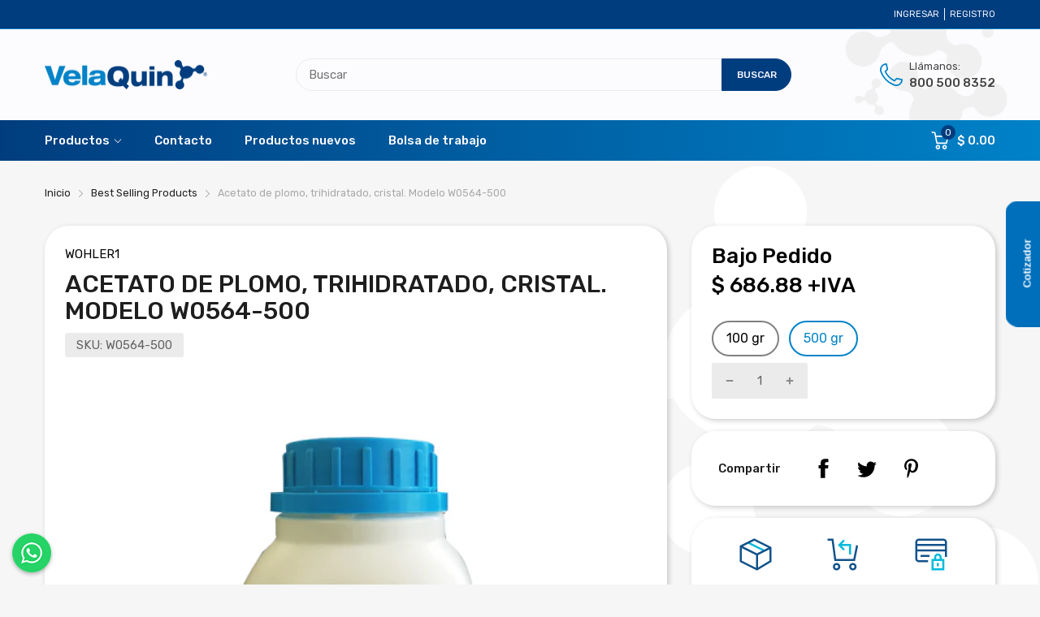

--- FILE ---
content_type: text/html; charset=utf-8
request_url: https://www.velaquin.com.mx/products/acetato-de-plomo-trihidratado-cristal-modelo-w0564-500
body_size: 47830
content:
<!doctype html>
<html lang="es" class="no-js">
<head><link rel="shortcut icon" type="image/x-icon" href="//www.velaquin.com.mx/cdn/shop/files/favicon_velaquin.png?crop=center&height=32&v=1613531285&width=32"><link rel="canonical" href="https://www.velaquin.com.mx/products/acetato-de-plomo-trihidratado-cristal-modelo-w0564-500">
  <meta charset="utf-8">
  <meta name="viewport" content="viewport-fit=cover,width=device-width,initial-scale=1,user-scalable=0"/>
  <meta name="google" content="notranslate">
  <meta name='HandheldFriendly' content='True'>
  <meta name='MobileOptimized' content='360'>
  <meta http-equiv="cleartype" content="on">
  <meta name="theme-color" content="#0082c8">

  <title>Acetato de plomo, trihidratado, cristal. Modelo W0564-500 &ndash; Científica Vela Quin S de R.L  de C.V</title>

  <meta name="description" content="El acetato de plomo (II) es un compuesto químico cristalino de color blanco con un sabor ligeramente dulce. Se obtiene tratando litargirio (óxido de plomo (II) o PbO) con ácido acético. Al igual que otros compuestos plúmbeos, es una sustancia muy tóxica. El acetato de plomo es soluble en agua y glicerina. Con agua, for" />

  <link rel="preconnect dns-prefetch" href="https://cdn.shopify.com">
  <link rel="preconnect dns-prefetch" href="https://www.velaquin.com.mx">
  <link rel="preconnect dns-prefetch" href="https://fonts.googleapis.com" crossorigin>


<meta name="author" content="Científica Vela Quin S de R.L  de C.V">
<meta property="og:url" content="https://www.velaquin.com.mx/products/acetato-de-plomo-trihidratado-cristal-modelo-w0564-500">
<meta property="og:site_name" content="Científica Vela Quin S de R.L  de C.V">


  <meta property="og:type" content="product">
  <meta property="og:title" content="Acetato de plomo, trihidratado, cristal. Modelo W0564-500">
  
    <meta property="og:image" content="http://www.velaquin.com.mx/cdn/shop/products/bote500_46e00db7-7184-4ad1-a857-22140bc52ba6_600x.png?v=1620409251">
    <meta property="og:image:secure_url" content="https://www.velaquin.com.mx/cdn/shop/products/bote500_46e00db7-7184-4ad1-a857-22140bc52ba6_600x.png?v=1620409251">
    
  
  <meta property="og:price:amount" content="686.88">
  <meta property="og:price:currency" content="MXN">


  <meta property="og:description" content="El acetato de plomo (II) es un compuesto químico cristalino de color blanco con un sabor ligeramente dulce. Se obtiene tratando litargirio (óxido de plomo (II) o PbO) con ácido acético. Al igual que otros compuestos plúmbeos, es una sustancia muy tóxica. El acetato de plomo es soluble en agua y glicerina. Con agua, for">




<meta name="twitter:card" content="summary">

  <meta name="twitter:title" content="Acetato de plomo, trihidratado, cristal. Modelo W0564-500">
  <meta name="twitter:description" content="El acetato de plomo (II) es un compuesto químico cristalino de color blanco con un sabor ligeramente dulce. Se obtiene tratando litargirio (óxido de plomo (II) o PbO) con ácido acético. Al igual que otros compuestos plúmbeos, es una sustancia muy tóxica. El acetato de plomo es soluble en agua y glicerina. Con agua, forma el trihidrato, Pb(CH3COO)2·3H2O, una sustancia cristalina monoclínica eflorescente de color blanco o incoloro. ​ Características Formula: (CH3COO)2Pb • 3H2O P.M: 379.33 CAS: 6080-56-4 Aspecto sólido Color crema Olor débilmente acético Umbral olfativo ND pH 5,5 - 6,5 a 50 g/l 20 °C Punto de fusión 75 °C Punto/intervalo de ebullición NA, (descomposición) Punto de inflamación NA Tasa de evaporación ND Inflamabilidad (solido, gas) ND Límite de explosión, inferior NA Límite superior de explosividad NA Presión de vapor ND Densidad relativa del vapor ND Densidad 3,3">
  <meta name="twitter:image" content="https://www.velaquin.com.mx/cdn/shop/products/bote500_46e00db7-7184-4ad1-a857-22140bc52ba6_240x.png?v=1620409251">
  <meta name="twitter:image:width" content="240">
  <meta name="twitter:image:height" content="240">


<style>
  :root {
    --rtl-layout: false;
    --body-font-family: Rubik,sans-serif, open-sans-serif;
    --font-heading: Rubik,sans-serif, open-sans-serif;

    --heading-size-h1: 36px;
    --heading-size-h2: 30px;
    --heading-size-h3: 25px;
    --heading-size-h4: 18px;
    --heading-size-h5: 16px;
    --heading-size-h6: 14px;
    --heading-1-weight: 500;
    --heading-2-weight: 400;
    --heading-3-weight: 400;
    --heading-4-weight: 400;
    --heading-5-weight: 400;
    --heading-6-weight: 400;

    --header-bg-desk: ;
    --header-text-color-desk: ;
    --bg-cart-number: ;
    --icon-number-color: ;
    --header-bg-mobile: ;
    --header-text-color-mobile: ;

    --body-font-size: 15px;
    --body-font-weight: 400;
    --main-color: #0082c8;
    --main-text-color: #ffffff;
    --main-color-rgba: 0, 130, 200;
    --body-border-color: #ebebeb;
    --text-miscellaneous: #FFFFFF;
    --miscellaneous-color: #ffffff;
    --body-bg-color: #f6f6f6;
    --body-color: #1e1e1e;
    --body-second-color: #a9a9a9;
    --body-link: #000000;
    --border-radius-default: 42px;

    --sale-lb-cl: #ffffff;
    --sale-lb-bgcl: #ff9923;
    --hot-lb-cl: #ffffff;
    --hot-lb-bgcl: #f00000;
    --new-lb-cl: #ffffff;
    --new-lb-bgcl: #12a05c;

    --section-heading-cl: #1e1e1e;
    --section-heading-fw: 300;
    --section-heading-align: start;
    --section-subheading-cl: #a9a9a9;
    --section-subheading-fw: 400;

    --btn1-fw: 500;
    --btn1-cl: #f5f5ff;
    --btn1-bg-cl: #0082c8;
    --btn1-hover-cl: #0082c8;
    --btn1-hover-bg-cl: #f5f5ff;
    --btn1-border-width: 1px;
    --btn1-border-cl: #0082c8;
    --btn1-hover-border-cl: #0082c8;

    --btn2-fw: 500;
    --btn2-cl: #f5f5ff;
    --btn2-bg-cl: #003d7e;
    --btn2-hover-cl: #003d7e;
    --btn2-hover-bg-cl: #f5f5ff;
    --btn2-border-width: 1px;
    --btn2-border-cl: #003d7e;
    --btn2-hover-border-cl: #003d7e;

    --btn3-fw: 500;
    --btn3-cl: #444444;
    --btn3-bg-cl: #fafaff;
    --btn3-hover-cl: #0082c8;
    --btn3-hover-bg-cl: #fafaff;
    --btn3-border-width: 1px;
    --btn3-border-cl: #dddddd;
    --btn3-hover-border-cl: #0082c8;

    --price-color: #000000;
    --price-compare-color: #a9a9a9;
    --price-sale-color: #ff9923;
    --rating-star-color: #0082c8;
    --rating-star-empty-color: #a9a9a9;

    --footer-bg: ;
    --footer-text-cl: ;

    --color-second: #626262;

    --product-item-name: 17px;
    --product-item-price: 20px;

    --body-14: 14px;

    --breadcrumb-color-1: #212121;
    --breadcrumb-color-2: #a9a9a9;

    --bg-white: #ffffff;
    --gutter-xlg: 40px;
    --gutter-lg: 30px;
    --gutter-md: 25px;
    --gutter-sm: 20px;
    --gutter-xs: 15px;
    --gutter-xxs: 10px;
  }
</style><link href="//www.velaquin.com.mx/cdn/shop/t/49/assets/base.css?v=159831112188786546611733956063" rel="preload" as="style"><link href="//www.velaquin.com.mx/cdn/shop/t/49/assets/section-header.css?v=47156539546294428511733956063" rel="preload" as="style"><link href="//www.velaquin.com.mx/cdn/shop/t/49/assets/popup-style.css?v=164521104584235231851733956063" rel="preload" as="style"><link href="//www.velaquin.com.mx/cdn/shop/t/49/assets/page-product.css?v=98245912207588239401733956061" rel="preload" as="style"><link href="//www.velaquin.com.mx/cdn/shop/t/49/assets/fancybox.css?v=104339427374082570531733956062" rel="preload" as="style"><link href="//www.velaquin.com.mx/cdn/shop/t/49/assets/velaquin.css?v=7788675376457849691751937388" rel="preload" as="style"><script type="text/javascript">
		WebFontConfig = {
			google: {
				api: 'https://fonts.googleapis.com/css2',
				families: ["Rubik:wght@300;400;500;600;700;800;900&display=swap"] }
		};
	</script><script>
  /*
 * Copyright 2016 Small Batch, Inc.
 *
 * Licensed under the Apache License, Version 2.0 (the "License"); you may not
 * use this file except in compliance with the License. You may obtain a copy of
 * the License at
 *
 * http://www.apache.org/licenses/LICENSE-2.0
 *
 * Unless required by applicable law or agreed to in writing, software
 * distributed under the License is distributed on an "AS IS" BASIS, WITHOUT
 * WARRANTIES OR CONDITIONS OF ANY KIND, either express or implied. See the
 * License for the specific language governing permissions and limitations under
 * the License.
 */
/* Web Font Loader v1.6.26 - (c) Adobe Systems, Google. License: Apache 2.0 */(function(){function aa(a,b,c){return a.call.apply(a.bind,arguments)}function ba(a,b,c){if(!a)throw Error();if(2<arguments.length){var d=Array.prototype.slice.call(arguments,2);return function(){var c=Array.prototype.slice.call(arguments);Array.prototype.unshift.apply(c,d);return a.apply(b,c)}}return function(){return a.apply(b,arguments)}}function p(a,b,c){p=Function.prototype.bind&&-1!=Function.prototype.bind.toString().indexOf("native code")?aa:ba;return p.apply(null,arguments)}var q=Date.now||function(){return+new Date};function ca(a,b){this.a=a;this.m=b||a;this.c=this.m.document}var da=!!window.FontFace;function t(a,b,c,d){b=a.c.createElement(b);if(c)for(var e in c)c.hasOwnProperty(e)&&("style"==e?b.style.cssText=c[e]:b.setAttribute(e,c[e]));d&&b.appendChild(a.c.createTextNode(d));return b}function u(a,b,c){a=a.c.getElementsByTagName(b)[0];a||(a=document.documentElement);a.insertBefore(c,a.lastChild)}function v(a){a.parentNode&&a.parentNode.removeChild(a)}
function w(a,b,c){b=b||[];c=c||[];for(var d=a.className.split(/\s+/),e=0;e<b.length;e+=1){for(var f=!1,g=0;g<d.length;g+=1)if(b[e]===d[g]){f=!0;break}f||d.push(b[e])}b=[];for(e=0;e<d.length;e+=1){f=!1;for(g=0;g<c.length;g+=1)if(d[e]===c[g]){f=!0;break}f||b.push(d[e])}a.className=b.join(" ").replace(/\s+/g," ").replace(/^\s+|\s+$/,"")}function y(a,b){for(var c=a.className.split(/\s+/),d=0,e=c.length;d<e;d++)if(c[d]==b)return!0;return!1}
function z(a){if("string"===typeof a.f)return a.f;var b=a.m.location.protocol;"about:"==b&&(b=a.a.location.protocol);return"https:"==b?"https:":"http:"}function ea(a){return a.m.location.hostname||a.a.location.hostname}
function A(a,b,c){function d(){k&&e&&f&&(k(g),k=null)}b=t(a,"link",{rel:"stylesheet",href:b,media:"all"});var e=!1,f=!0,g=null,k=c||null;da?(b.onload=function(){e=!0;d()},b.onerror=function(){e=!0;g=Error("Stylesheet failed to load");d()}):setTimeout(function(){e=!0;d()},0);u(a,"head",b)}
function B(a,b,c,d){var e=a.c.getElementsByTagName("head")[0];if(e){var f=t(a,"script",{src:b}),g=!1;f.onload=f.onreadystatechange=function(){g||this.readyState&&"loaded"!=this.readyState&&"complete"!=this.readyState||(g=!0,c&&c(null),f.onload=f.onreadystatechange=null,"HEAD"==f.parentNode.tagName&&e.removeChild(f))};e.appendChild(f);setTimeout(function(){g||(g=!0,c&&c(Error("Script load timeout")))},d||5E3);return f}return null};function C(){this.a=0;this.c=null}function D(a){a.a++;return function(){a.a--;E(a)}}function F(a,b){a.c=b;E(a)}function E(a){0==a.a&&a.c&&(a.c(),a.c=null)};function G(a){this.a=a||"-"}G.prototype.c=function(a){for(var b=[],c=0;c<arguments.length;c++)b.push(arguments[c].replace(/[\W_]+/g,"").toLowerCase());return b.join(this.a)};function H(a,b){this.c=a;this.f=4;this.a="n";var c=(b||"n4").match(/^([nio])([1-9])$/i);c&&(this.a=c[1],this.f=parseInt(c[2],10))}function fa(a){return I(a)+" "+(a.f+"00")+" 300px "+J(a.c)}function J(a){var b=[];a=a.split(/,\s*/);for(var c=0;c<a.length;c++){var d=a[c].replace(/['"]/g,"");-1!=d.indexOf(" ")||/^\d/.test(d)?b.push("'"+d+"'"):b.push(d)}return b.join(",")}function K(a){return a.a+a.f}function I(a){var b="normal";"o"===a.a?b="oblique":"i"===a.a&&(b="italic");return b}
function ga(a){var b=4,c="n",d=null;a&&((d=a.match(/(normal|oblique|italic)/i))&&d[1]&&(c=d[1].substr(0,1).toLowerCase()),(d=a.match(/([1-9]00|normal|bold)/i))&&d[1]&&(/bold/i.test(d[1])?b=7:/[1-9]00/.test(d[1])&&(b=parseInt(d[1].substr(0,1),10))));return c+b};function ha(a,b){this.c=a;this.f=a.m.document.documentElement;this.h=b;this.a=new G("-");this.j=!1!==b.events;this.g=!1!==b.classes}function ia(a){a.g&&w(a.f,[a.a.c("wf","loading")]);L(a,"loading")}function M(a){if(a.g){var b=y(a.f,a.a.c("wf","active")),c=[],d=[a.a.c("wf","loading")];b||c.push(a.a.c("wf","inactive"));w(a.f,c,d)}L(a,"inactive")}function L(a,b,c){if(a.j&&a.h[b])if(c)a.h[b](c.c,K(c));else a.h[b]()};function ja(){this.c={}}function ka(a,b,c){var d=[],e;for(e in b)if(b.hasOwnProperty(e)){var f=a.c[e];f&&d.push(f(b[e],c))}return d};function N(a,b){this.c=a;this.f=b;this.a=t(this.c,"span",{"aria-hidden":"true"},this.f)}function O(a){u(a.c,"body",a.a)}function P(a){return"display:block;position:absolute;top:-9999px;left:-9999px;font-size:300px;width:auto;height:auto;line-height:normal;margin:0;padding:0;font-variant:normal;white-space:nowrap;font-family:"+J(a.c)+";"+("font-style:"+I(a)+";font-weight:"+(a.f+"00")+";")};function Q(a,b,c,d,e,f){this.g=a;this.j=b;this.a=d;this.c=c;this.f=e||3E3;this.h=f||void 0}Q.prototype.start=function(){var a=this.c.m.document,b=this,c=q(),d=new Promise(function(d,e){function k(){q()-c>=b.f?e():a.fonts.load(fa(b.a),b.h).then(function(a){1<=a.length?d():setTimeout(k,25)},function(){e()})}k()}),e=new Promise(function(a,d){setTimeout(d,b.f)});Promise.race([e,d]).then(function(){b.g(b.a)},function(){b.j(b.a)})};function R(a,b,c,d,e,f,g){this.v=a;this.B=b;this.c=c;this.a=d;this.s=g||"BESbswy";this.f={};this.w=e||3E3;this.u=f||null;this.o=this.j=this.h=this.g=null;this.g=new N(this.c,this.s);this.h=new N(this.c,this.s);this.j=new N(this.c,this.s);this.o=new N(this.c,this.s);a=new H(this.a.c+",serif",K(this.a));a=P(a);this.g.a.style.cssText=a;a=new H(this.a.c+",sans-serif",K(this.a));a=P(a);this.h.a.style.cssText=a;a=new H("serif",K(this.a));a=P(a);this.j.a.style.cssText=a;a=new H("sans-serif",K(this.a));a=
P(a);this.o.a.style.cssText=a;O(this.g);O(this.h);O(this.j);O(this.o)}var S={D:"serif",C:"sans-serif"},T=null;function U(){if(null===T){var a=/AppleWebKit\/([0-9]+)(?:\.([0-9]+))/.exec(window.navigator.userAgent);T=!!a&&(536>parseInt(a[1],10)||536===parseInt(a[1],10)&&11>=parseInt(a[2],10))}return T}R.prototype.start=function(){this.f.serif=this.j.a.offsetWidth;this.f["sans-serif"]=this.o.a.offsetWidth;this.A=q();la(this)};
function ma(a,b,c){for(var d in S)if(S.hasOwnProperty(d)&&b===a.f[S[d]]&&c===a.f[S[d]])return!0;return!1}function la(a){var b=a.g.a.offsetWidth,c=a.h.a.offsetWidth,d;(d=b===a.f.serif&&c===a.f["sans-serif"])||(d=U()&&ma(a,b,c));d?q()-a.A>=a.w?U()&&ma(a,b,c)&&(null===a.u||a.u.hasOwnProperty(a.a.c))?V(a,a.v):V(a,a.B):na(a):V(a,a.v)}function na(a){setTimeout(p(function(){la(this)},a),50)}function V(a,b){setTimeout(p(function(){v(this.g.a);v(this.h.a);v(this.j.a);v(this.o.a);b(this.a)},a),0)};function W(a,b,c){this.c=a;this.a=b;this.f=0;this.o=this.j=!1;this.s=c}var X=null;W.prototype.g=function(a){var b=this.a;b.g&&w(b.f,[b.a.c("wf",a.c,K(a).toString(),"active")],[b.a.c("wf",a.c,K(a).toString(),"loading"),b.a.c("wf",a.c,K(a).toString(),"inactive")]);L(b,"fontactive",a);this.o=!0;oa(this)};
W.prototype.h=function(a){var b=this.a;if(b.g){var c=y(b.f,b.a.c("wf",a.c,K(a).toString(),"active")),d=[],e=[b.a.c("wf",a.c,K(a).toString(),"loading")];c||d.push(b.a.c("wf",a.c,K(a).toString(),"inactive"));w(b.f,d,e)}L(b,"fontinactive",a);oa(this)};function oa(a){0==--a.f&&a.j&&(a.o?(a=a.a,a.g&&w(a.f,[a.a.c("wf","active")],[a.a.c("wf","loading"),a.a.c("wf","inactive")]),L(a,"active")):M(a.a))};function pa(a){this.j=a;this.a=new ja;this.h=0;this.f=this.g=!0}pa.prototype.load=function(a){this.c=new ca(this.j,a.context||this.j);this.g=!1!==a.events;this.f=!1!==a.classes;qa(this,new ha(this.c,a),a)};
function ra(a,b,c,d,e){var f=0==--a.h;(a.f||a.g)&&setTimeout(function(){var a=e||null,k=d||null||{};if(0===c.length&&f)M(b.a);else{b.f+=c.length;f&&(b.j=f);var h,m=[];for(h=0;h<c.length;h++){var l=c[h],n=k[l.c],r=b.a,x=l;r.g&&w(r.f,[r.a.c("wf",x.c,K(x).toString(),"loading")]);L(r,"fontloading",x);r=null;null===X&&(X=window.FontFace?(x=/Gecko.*Firefox\/(\d+)/.exec(window.navigator.userAgent))?42<parseInt(x[1],10):!0:!1);X?r=new Q(p(b.g,b),p(b.h,b),b.c,l,b.s,n):r=new R(p(b.g,b),p(b.h,b),b.c,l,b.s,a,
n);m.push(r)}for(h=0;h<m.length;h++)m[h].start()}},0)}function qa(a,b,c){var d=[],e=c.timeout;ia(b);var d=ka(a.a,c,a.c),f=new W(a.c,b,e);a.h=d.length;b=0;for(c=d.length;b<c;b++)d[b].load(function(b,d,c){ra(a,f,b,d,c)})};function sa(a,b){this.c=a;this.a=b}function ta(a,b,c){var d=z(a.c);a=(a.a.api||"fast.fonts.net/jsapi").replace(/^.*http(s?):(\/\/)?/,"");return d+"//"+a+"/"+b+".js"+(c?"?v="+c:"")}
sa.prototype.load=function(a){function b(){if(f["__mti_fntLst"+d]){var c=f["__mti_fntLst"+d](),e=[],h;if(c)for(var m=0;m<c.length;m++){var l=c[m].fontfamily;void 0!=c[m].fontStyle&&void 0!=c[m].fontWeight?(h=c[m].fontStyle+c[m].fontWeight,e.push(new H(l,h))):e.push(new H(l))}a(e)}else setTimeout(function(){b()},50)}var c=this,d=c.a.projectId,e=c.a.version;if(d){var f=c.c.m;B(this.c,ta(c,d,e),function(e){e?a([]):(f["__MonotypeConfiguration__"+d]=function(){return c.a},b())}).id="__MonotypeAPIScript__"+
d}else a([])};function ua(a,b){this.c=a;this.a=b}ua.prototype.load=function(a){var b,c,d=this.a.urls||[],e=this.a.families||[],f=this.a.testStrings||{},g=new C;b=0;for(c=d.length;b<c;b++)A(this.c,d[b],D(g));var k=[];b=0;for(c=e.length;b<c;b++)if(d=e[b].split(":"),d[1])for(var h=d[1].split(","),m=0;m<h.length;m+=1)k.push(new H(d[0],h[m]));else k.push(new H(d[0]));F(g,function(){a(k,f)})};function va(a,b,c){a?this.c=a:this.c=b+wa;this.a=[];this.f=[];this.g=c||""}var wa="//fonts.googleapis.com/css";function xa(a,b){for(var c=b.length,d=0;d<c;d++){var e=b[d].split(":");3==e.length&&a.f.push(e.pop());var f="";2==e.length&&""!=e[1]&&(f=":");a.a.push(e.join(f))}}
function ya(a){if(0==a.a.length)throw Error("No fonts to load!");if(-1!=a.c.indexOf("kit="))return a.c;for(var b=a.a.length,c=[],d=0;d<b;d++)c.push(a.a[d].replace(/ /g,"+"));b=a.c+"?family="+c.join("%7C");0<a.f.length&&(b+="&subset="+a.f.join(","));0<a.g.length&&(b+="&text="+encodeURIComponent(a.g));return b};function za(a){this.f=a;this.a=[];this.c={}}
var Aa={latin:"BESbswy","latin-ext":"\u00e7\u00f6\u00fc\u011f\u015f",cyrillic:"\u0439\u044f\u0416",greek:"\u03b1\u03b2\u03a3",khmer:"\u1780\u1781\u1782",Hanuman:"\u1780\u1781\u1782"},Ba={thin:"1",extralight:"2","extra-light":"2",ultralight:"2","ultra-light":"2",light:"3",regular:"4",book:"4",medium:"5","semi-bold":"6",semibold:"6","demi-bold":"6",demibold:"6",bold:"7","extra-bold":"8",extrabold:"8","ultra-bold":"8",ultrabold:"8",black:"9",heavy:"9",l:"3",r:"4",b:"7"},Ca={i:"i",italic:"i",n:"n",normal:"n"},
Da=/^(thin|(?:(?:extra|ultra)-?)?light|regular|book|medium|(?:(?:semi|demi|extra|ultra)-?)?bold|black|heavy|l|r|b|[1-9]00)?(n|i|normal|italic)?$/;
function Ea(a){for(var b=a.f.length,c=0;c<b;c++){var d=a.f[c].split(":"),e=d[0].replace(/\+/g," "),f=["n4"];if(2<=d.length){var g;var k=d[1];g=[];if(k)for(var k=k.split(","),h=k.length,m=0;m<h;m++){var l;l=k[m];if(l.match(/^[\w-]+$/)){var n=Da.exec(l.toLowerCase());if(null==n)l="";else{l=n[2];l=null==l||""==l?"n":Ca[l];n=n[1];if(null==n||""==n)n="4";else var r=Ba[n],n=r?r:isNaN(n)?"4":n.substr(0,1);l=[l,n].join("")}}else l="";l&&g.push(l)}0<g.length&&(f=g);3==d.length&&(d=d[2],g=[],d=d?d.split(","):
g,0<d.length&&(d=Aa[d[0]])&&(a.c[e]=d))}a.c[e]||(d=Aa[e])&&(a.c[e]=d);for(d=0;d<f.length;d+=1)a.a.push(new H(e,f[d]))}};function Fa(a,b){this.c=a;this.a=b}var Ga={Arimo:!0,Cousine:!0,Tinos:!0};Fa.prototype.load=function(a){var b=new C,c=this.c,d=new va(this.a.api,z(c),this.a.text),e=this.a.families;xa(d,e);var f=new za(e);Ea(f);A(c,ya(d),D(b));F(b,function(){a(f.a,f.c,Ga)})};function Ha(a,b){this.c=a;this.a=b}Ha.prototype.load=function(a){var b=this.a.id,c=this.c.m;b?B(this.c,(this.a.api||"https://use.typekit.net")+"/"+b+".js",function(b){if(b)a([]);else if(c.Typekit&&c.Typekit.config&&c.Typekit.config.fn){b=c.Typekit.config.fn;for(var e=[],f=0;f<b.length;f+=2)for(var g=b[f],k=b[f+1],h=0;h<k.length;h++)e.push(new H(g,k[h]));try{c.Typekit.load({events:!1,classes:!1,async:!0})}catch(m){}a(e)}},2E3):a([])};function Ia(a,b){this.c=a;this.f=b;this.a=[]}Ia.prototype.load=function(a){var b=this.f.id,c=this.c.m,d=this;b?(c.__webfontfontdeckmodule__||(c.__webfontfontdeckmodule__={}),c.__webfontfontdeckmodule__[b]=function(b,c){for(var g=0,k=c.fonts.length;g<k;++g){var h=c.fonts[g];d.a.push(new H(h.name,ga("font-weight:"+h.weight+";font-style:"+h.style)))}a(d.a)},B(this.c,z(this.c)+(this.f.api||"//f.fontdeck.com/s/css/js/")+ea(this.c)+"/"+b+".js",function(b){b&&a([])})):a([])};var Y=new pa(window);Y.a.c.custom=function(a,b){return new ua(b,a)};Y.a.c.fontdeck=function(a,b){return new Ia(b,a)};Y.a.c.monotype=function(a,b){return new sa(b,a)};Y.a.c.typekit=function(a,b){return new Ha(b,a)};Y.a.c.google=function(a,b){return new Fa(b,a)};var Z={load:p(Y.load,Y)};"function"===typeof define&&define.amd?define(function(){return Z}):"undefined"!==typeof module&&module.exports?module.exports=Z:(window.WebFont=Z,window.WebFontConfig&&Y.load(window.WebFontConfig));}());
</script><link href="//www.velaquin.com.mx/cdn/shop/t/49/assets/base.css?v=159831112188786546611733956063" rel="stylesheet" as="style"><link href="//www.velaquin.com.mx/cdn/shop/t/49/assets/section-header.css?v=47156539546294428511733956063" rel="stylesheet" as="style"><link href="//www.velaquin.com.mx/cdn/shop/t/49/assets/popup-style.css?v=164521104584235231851733956063" rel="stylesheet" as="style"><link href="//www.velaquin.com.mx/cdn/shop/t/49/assets/page-product.css?v=98245912207588239401733956061" rel="stylesheet" as="style"><link href="//www.velaquin.com.mx/cdn/shop/t/49/assets/fancybox.css?v=104339427374082570531733956062" rel="stylesheet" as="style"><link href="//www.velaquin.com.mx/cdn/shop/t/49/assets/velaquin.css?v=7788675376457849691751937388" rel="stylesheet" as="style"><style data-shopify>.catalog-mode .mul-product_wrapper .price,
  .catalog-mode .header-container .header-content .header-cart,
  .catalog-mode .product-card_footer,
  .catalog-mode .product-template .product-wrapper .form-group,
  .catalog-mode .product-template .product-wrapper .product_price,
  .catalog-mode .product-template .product-wrapper .product_compare-at-price,
  .catalog-mode .section-product-sidebar .featured_block-product-recommend .product-recommend_item .product_price,
  .catalog-mode .section-product-sidebar .featured_block-recently-view .recently-review_item .product_price{
    display: none;
  }

  .sb-left-column .widget-menu .menu-item .dropdown-menu{transition: height 0.2s;}
  .slider-container:not(.slider-initialized) {
    overflow: hidden;
    white-space: nowrap;
  }
  .slider-container:not(.slider-initialized) .slider-item {
    display: inline-block;
    vertical-align: top;
    white-space: normal;
  }
  .slider-item:not(.no-lazy).lazyload {
    display: none !important;
  }
  .slider-item:not(.no-lazy).lazyloaded {
    display: inline-block !important;
  }
  .slider-item:not(.no-lazy) .lazyload {
    display: none !important;
  }
  .slider-item:not(.no-lazy) .lazyloaded {
    display: inline-block !important;
  }
  .slider-item:not(.no-lazy).tns-slide-active .lazyload {
    display: inline-block !important;
  }
  .slider-item:not(.no-lazy).tns-slide-active {
    display: inline-block !important;
  }
  .visibility-hidden {
    visibility: hidden;
  }
  .position-relative {position: relative !important;}
  .position-absolute {position: absolute !important;}
  .cursor-pointer{cursor: pointer}
  .p-0{ padding: 0!important;}

  .share-links.social-sharing svg{
    width: 24px;
  }.product-status .in-stock,.product-status .out-stock{display: none;}.section_title-wrapper {margin:0 0 30px 0;}.section_title-text-1 {font-size:26px;line-height:60px;}@media screen and (max-width: 991px){ .section_title-text-1 {font-size:24px;} }@media screen and (max-width: 767px){ .section_title-text-1 {font-size:20px;line-height:25px;}}.section_title-text-2 {font-size:24px;line-height:35px;}.custom-color[data-custom-color="white"],.custom-color[data-custom-color="white"] a{
          color: #fff;
        }.custom-color[data-custom-color="black"],.custom-color[data-custom-color="black"] a{
          color: #000;
        }.custom-color[data-custom-color="red"],.custom-color[data-custom-color="red"] a{
          color: #FF0000;
        }.custom-color[data-custom-color="yellow"],.custom-color[data-custom-color="yellow"] a{
          color: #ffff00;
        }.custom-color[data-custom-color="pink"],.custom-color[data-custom-color="pink"] a{
          color: #FFC0CB;
        }.custom-color[data-custom-color="purple"],.custom-color[data-custom-color="purple"] a{
          color: #800080;
        }.custom-color[data-custom-color="green"],.custom-color[data-custom-color="green"] a{
          color: #00ff00;
        }.custom-color[data-custom-color="blue"],.custom-color[data-custom-color="blue"] a{
          color: #0000FF;
        }.custom-color[data-custom-color="gold"],.custom-color[data-custom-color="gold"] a{
          color: #FFD700;
        }.custom-color[data-custom-color="grey"],.custom-color[data-custom-color="grey"] a{
          color: #808080;
        }.custom-color[data-custom-color="orange"],.custom-color[data-custom-color="orange"] a{
          color: #FFA500;
        }.custom-color[data-custom-color="azul2"],.custom-color[data-custom-color="azul2"] a{
          color: #003D7E;
        }.mega-menu-item .product-card_action{
    display: none;
  }

  
</style><script type="application/javascript">
  window.BOOMR = {version:1};
  document.documentElement.className = document.documentElement.className.replace('no-js', 'js');

  EventTarget.prototype.addEvent = EventTarget.prototype.addEventListener;
  EventTarget.prototype.removeEvent = EventTarget.prototype.removeEventListener;

  window.lazySizesConfig = window.lazySizesConfig || {};
  lazySizesConfig.loadMode = 1;
  lazySizesConfig.loadHidden = false;

  window.theme = Object.assign( window.theme || {}, {
    routes: {
      rootUrl: "\/",
      searchUrl: "\/search",
      suggestUrl: "\/search\/suggest",
      collectionAllUrl: "\/collections\/all",
      collectionsUrl: "\/collections",
      cartAdd: "\/cart\/add.js",
      cartGet: "\/cart.js",
      cartChange: "\/cart\/change.js",
      cartUpdate: "\/cart\/update.js",
      cartClear: "\/cart\/clear.js"
    },
    settings: {
      currencies:{
        enable: false
      },
      language: {
        enable: false
      },
      shop: {
        reviewApp: "none"
      },
      header: {
        sticky: true,
        style: "4",
        enableMainMegaMenu: true
      },
      cart: {
        type: "page",
        termsAndConditions: "Debes aceptar los términos y condiciones de venta para continuar"
      },
      search: {
        disable: false,
        limit: 10,
        useApp: "glogo",
        type: "all"
      },
      collection: {
        scrollTopWhenFilter: true
      }
    },
    template: "product",
    strings: {
      klaviyoSuccess: "",
      soldOut: "Bajo Pedido",
      preOrder: "Pre-ordenar",
      addToCart: "Comprar",
      item: "Item",
      items: "Items",
      tags: "Etiquetado \u0026quot;{{tags}}\u0026quot;",
      page: "Página {{page}}",
      shopName: "Científica Vela Quin S de R.L  de C.V",
      cart: {
        drawer: {
          quantity: "Cant"
        },
        lineItemMax: "Ocurrió un error añadiendo a carrito",
      },
      shipping: {
        oneResult: "Hay 1 método de envío para {{address}}",
        manyResults: "Hay {{results_total}} tarifas de envío disponibles para {{address}}, a partir de {{rate_first}}",
        notResult: "No hacemos envíos a ese destino",
        resultItem: "{{name}} a {{price}}",
        missingCountry: "País necesario",
        missingZip: "Código postal necesario",
      },
      message: {
        newsletterSuccess: "Gracias por suscribirte!"
      }
    },
    currency: {
      pattern: "money_format",
      type: "arena",
      current: "MXN",
      symbol: "$",
      format: "$ {{amount}}",
    },
    search: {
      config: {
        resources: {
          type: "all",
          limit: 10,
          options:  {
            unavailable_products: "show"
          }
        }
      },
      strings : {
        article: "Translation missing: es.general.search.article",
        collection: "Translation missing: es.general.search.collection",
        page: "Translation missing: es.general.search.page",
        product: "Producto",
      }
    },
    assets: {
      cartNotify: "\/\/www.velaquin.com.mx\/cdn\/shop\/t\/49\/assets\/cart-notify.min.js?v=151310498898460423981733956062",
      search: "\/\/www.velaquin.com.mx\/cdn\/shop\/t\/49\/assets\/search.min.js?v=156746521917015683131733956062",
      collectionFilter: "\/\/www.velaquin.com.mx\/cdn\/shop\/t\/49\/assets\/filter.min.js?v=57131724313116948571733956062",
      currenciesUrl: "\/\/www.velaquin.com.mx\/cdn\/shop\/t\/49\/assets\/currencies.min.js?v=60223240567724181451733956062",
      currenciesRateUrl: "https:\/\/www.velaquin.com.mx\/services\/javascripts\/currencies.js",
      defaultImage: "\/\/www.velaquin.com.mx\/cdn\/shop\/t\/49\/assets\/default-image.png?v=57136757840019942501733956062"
    },product: {"id":6721534918837,"title":"Acetato de plomo, trihidratado, cristal. Modelo W0564-500","handle":"acetato-de-plomo-trihidratado-cristal-modelo-w0564-500","description":"\u003cp\u003e\u003cspan data-mce-fragment=\"1\"\u003eEl acetato de plomo (II) es un compuesto químico cristalino de color blanco con un sabor ligeramente dulce. Se obtiene tratando litargirio (óxido de plomo (II) o PbO) con ácido acético. Al igual que otros compuestos plúmbeos, es una sustancia muy tóxica. El acetato de plomo es soluble en agua y glicerina. Con agua, forma el trihidrato, Pb(CH3COO)2·3H2O, una sustancia cristalina monoclínica eflorescente de color blanco o incoloro. ​\u003c\/span\u003e\u003c\/p\u003e\n\u003ch5\u003e\u003cspan data-mce-fragment=\"1\"\u003eCaracterísticas\u003c\/span\u003e\u003c\/h5\u003e\n\u003cp\u003e\u003cspan data-mce-fragment=\"1\"\u003eFormula: (CH\u003csub\u003e3\u003c\/sub\u003eCOO)\u003csub\u003e2\u003c\/sub\u003ePb • 3H\u003csub\u003e2\u003c\/sub\u003eO\u003cbr\u003e\u003c\/span\u003e\u003c\/p\u003e\n\u003cp\u003e\u003cspan data-mce-fragment=\"1\"\u003eP.M: 379.33\u003cbr\u003e\u003c\/span\u003e\u003c\/p\u003e\n\u003cp\u003e\u003cspan data-mce-fragment=\"1\"\u003eCAS: 6080-56-4\u003c\/span\u003e\u003c\/p\u003e\n\u003cp\u003e\u003cspan data-mce-fragment=\"1\"\u003eAspecto sólido \u003c\/span\u003e\u003c\/p\u003e\n\u003cp\u003e\u003cspan data-mce-fragment=\"1\"\u003eColor crema \u003c\/span\u003e\u003c\/p\u003e\n\u003cp\u003e\u003cspan data-mce-fragment=\"1\"\u003eOlor débilmente acético \u003c\/span\u003e\u003c\/p\u003e\n\u003cp\u003e\u003cspan data-mce-fragment=\"1\"\u003eUmbral olfativo ND \u003c\/span\u003e\u003c\/p\u003e\n\u003cp\u003e\u003cspan data-mce-fragment=\"1\"\u003epH 5,5 - 6,5 a 50 g\/l 20 °C \u003c\/span\u003e\u003c\/p\u003e\n\u003cp\u003e\u003cspan data-mce-fragment=\"1\"\u003ePunto de fusión 75 °C \u003c\/span\u003e\u003c\/p\u003e\n\u003cp\u003e\u003cspan data-mce-fragment=\"1\"\u003ePunto\/intervalo de ebullición NA, (descomposición) \u003c\/span\u003e\u003c\/p\u003e\n\u003cp\u003e\u003cspan data-mce-fragment=\"1\"\u003ePunto de inflamación NA \u003c\/span\u003e\u003c\/p\u003e\n\u003cp\u003e\u003cspan data-mce-fragment=\"1\"\u003eTasa de evaporación ND \u003c\/span\u003e\u003c\/p\u003e\n\u003cp\u003e\u003cspan data-mce-fragment=\"1\"\u003eInflamabilidad (solido, gas) ND \u003c\/span\u003e\u003c\/p\u003e\n\u003cp\u003e\u003cspan data-mce-fragment=\"1\"\u003eLímite de explosión, inferior NA\u003c\/span\u003e\u003c\/p\u003e\n\u003cp\u003e\u003cspan data-mce-fragment=\"1\"\u003eLímite superior de explosividad NA \u003c\/span\u003e\u003c\/p\u003e\n\u003cp\u003e\u003cspan data-mce-fragment=\"1\"\u003ePresión de vapor ND \u003c\/span\u003e\u003c\/p\u003e\n\u003cp\u003e\u003cspan data-mce-fragment=\"1\"\u003eDensidad relativa del vapor ND \u003c\/span\u003e\u003c\/p\u003e\n\u003cp\u003e\u003cspan data-mce-fragment=\"1\"\u003eDensidad 3,3 g\/cm3 a 20 °C \u003c\/span\u003e\u003c\/p\u003e\n\u003cp\u003e\u003cspan data-mce-fragment=\"1\"\u003eDensidad relativa ND \u003c\/span\u003e\u003c\/p\u003e\n\u003cp\u003e\u003cspan data-mce-fragment=\"1\"\u003eSolubilidad en agua 443 g\/l a 20 °C \u003c\/span\u003e\u003c\/p\u003e\n\u003cp\u003e\u003cspan data-mce-fragment=\"1\"\u003eCoeficiente de reparto n- octanol\/agua ND \u003c\/span\u003e\u003c\/p\u003e\n\u003cp\u003e\u003cspan data-mce-fragment=\"1\"\u003eTemperatura de auto inflamación ND \u003c\/span\u003e\u003c\/p\u003e\n\u003cp\u003e\u003cspan data-mce-fragment=\"1\"\u003eTemperatura de descomposición ND \u003cbr\u003e\u003c\/span\u003e\u003c\/p\u003e\n\u003cp\u003e\u003cspan data-mce-fragment=\"1\"\u003eViscosidad, dinámica ND \u003c\/span\u003e\u003c\/p\u003e\n\u003cp\u003e\u003cspan data-mce-fragment=\"1\"\u003ePropiedades explosivas No clasificado\/a como explosivo\/a. \u003c\/span\u003e\u003c\/p\u003e\n\u003cp\u003e\u003cspan data-mce-fragment=\"1\"\u003ePropiedades comburentes Ningún\u003c\/span\u003e\u003c\/p\u003e\n\u003cp\u003e \u003c\/p\u003e","published_at":"2021-05-07T12:40:40-05:00","created_at":"2021-05-07T12:40:40-05:00","vendor":"WOHLER1","type":"Reactivos","tags":["ACS","DISTRIBUIDOR","Marca_Wohler","Precio_$1 a $500","related---W0564---500 g","relorder-3"],"price":68688,"price_min":68688,"price_max":68688,"available":false,"price_varies":false,"compare_at_price":null,"compare_at_price_min":0,"compare_at_price_max":0,"compare_at_price_varies":false,"variants":[{"id":39972405543093,"title":"Default Title","option1":"Default Title","option2":null,"option3":null,"sku":"W0564-500","requires_shipping":true,"taxable":true,"featured_image":null,"available":false,"name":"Acetato de plomo, trihidratado, cristal. Modelo W0564-500","public_title":null,"options":["Default Title"],"price":68688,"weight":0,"compare_at_price":null,"inventory_quantity":0,"inventory_management":"shopify","inventory_policy":"deny","barcode":"","requires_selling_plan":false,"selling_plan_allocations":[]}],"images":["\/\/www.velaquin.com.mx\/cdn\/shop\/products\/bote500_46e00db7-7184-4ad1-a857-22140bc52ba6.png?v=1620409251"],"featured_image":"\/\/www.velaquin.com.mx\/cdn\/shop\/products\/bote500_46e00db7-7184-4ad1-a857-22140bc52ba6.png?v=1620409251","options":["Title"],"media":[{"alt":null,"id":22327156572341,"position":1,"preview_image":{"aspect_ratio":1.0,"height":600,"width":600,"src":"\/\/www.velaquin.com.mx\/cdn\/shop\/products\/bote500_46e00db7-7184-4ad1-a857-22140bc52ba6.png?v=1620409251"},"aspect_ratio":1.0,"height":600,"media_type":"image","src":"\/\/www.velaquin.com.mx\/cdn\/shop\/products\/bote500_46e00db7-7184-4ad1-a857-22140bc52ba6.png?v=1620409251","width":600}],"requires_selling_plan":false,"selling_plan_groups":[],"content":"\u003cp\u003e\u003cspan data-mce-fragment=\"1\"\u003eEl acetato de plomo (II) es un compuesto químico cristalino de color blanco con un sabor ligeramente dulce. Se obtiene tratando litargirio (óxido de plomo (II) o PbO) con ácido acético. Al igual que otros compuestos plúmbeos, es una sustancia muy tóxica. El acetato de plomo es soluble en agua y glicerina. Con agua, forma el trihidrato, Pb(CH3COO)2·3H2O, una sustancia cristalina monoclínica eflorescente de color blanco o incoloro. ​\u003c\/span\u003e\u003c\/p\u003e\n\u003ch5\u003e\u003cspan data-mce-fragment=\"1\"\u003eCaracterísticas\u003c\/span\u003e\u003c\/h5\u003e\n\u003cp\u003e\u003cspan data-mce-fragment=\"1\"\u003eFormula: (CH\u003csub\u003e3\u003c\/sub\u003eCOO)\u003csub\u003e2\u003c\/sub\u003ePb • 3H\u003csub\u003e2\u003c\/sub\u003eO\u003cbr\u003e\u003c\/span\u003e\u003c\/p\u003e\n\u003cp\u003e\u003cspan data-mce-fragment=\"1\"\u003eP.M: 379.33\u003cbr\u003e\u003c\/span\u003e\u003c\/p\u003e\n\u003cp\u003e\u003cspan data-mce-fragment=\"1\"\u003eCAS: 6080-56-4\u003c\/span\u003e\u003c\/p\u003e\n\u003cp\u003e\u003cspan data-mce-fragment=\"1\"\u003eAspecto sólido \u003c\/span\u003e\u003c\/p\u003e\n\u003cp\u003e\u003cspan data-mce-fragment=\"1\"\u003eColor crema \u003c\/span\u003e\u003c\/p\u003e\n\u003cp\u003e\u003cspan data-mce-fragment=\"1\"\u003eOlor débilmente acético \u003c\/span\u003e\u003c\/p\u003e\n\u003cp\u003e\u003cspan data-mce-fragment=\"1\"\u003eUmbral olfativo ND \u003c\/span\u003e\u003c\/p\u003e\n\u003cp\u003e\u003cspan data-mce-fragment=\"1\"\u003epH 5,5 - 6,5 a 50 g\/l 20 °C \u003c\/span\u003e\u003c\/p\u003e\n\u003cp\u003e\u003cspan data-mce-fragment=\"1\"\u003ePunto de fusión 75 °C \u003c\/span\u003e\u003c\/p\u003e\n\u003cp\u003e\u003cspan data-mce-fragment=\"1\"\u003ePunto\/intervalo de ebullición NA, (descomposición) \u003c\/span\u003e\u003c\/p\u003e\n\u003cp\u003e\u003cspan data-mce-fragment=\"1\"\u003ePunto de inflamación NA \u003c\/span\u003e\u003c\/p\u003e\n\u003cp\u003e\u003cspan data-mce-fragment=\"1\"\u003eTasa de evaporación ND \u003c\/span\u003e\u003c\/p\u003e\n\u003cp\u003e\u003cspan data-mce-fragment=\"1\"\u003eInflamabilidad (solido, gas) ND \u003c\/span\u003e\u003c\/p\u003e\n\u003cp\u003e\u003cspan data-mce-fragment=\"1\"\u003eLímite de explosión, inferior NA\u003c\/span\u003e\u003c\/p\u003e\n\u003cp\u003e\u003cspan data-mce-fragment=\"1\"\u003eLímite superior de explosividad NA \u003c\/span\u003e\u003c\/p\u003e\n\u003cp\u003e\u003cspan data-mce-fragment=\"1\"\u003ePresión de vapor ND \u003c\/span\u003e\u003c\/p\u003e\n\u003cp\u003e\u003cspan data-mce-fragment=\"1\"\u003eDensidad relativa del vapor ND \u003c\/span\u003e\u003c\/p\u003e\n\u003cp\u003e\u003cspan data-mce-fragment=\"1\"\u003eDensidad 3,3 g\/cm3 a 20 °C \u003c\/span\u003e\u003c\/p\u003e\n\u003cp\u003e\u003cspan data-mce-fragment=\"1\"\u003eDensidad relativa ND \u003c\/span\u003e\u003c\/p\u003e\n\u003cp\u003e\u003cspan data-mce-fragment=\"1\"\u003eSolubilidad en agua 443 g\/l a 20 °C \u003c\/span\u003e\u003c\/p\u003e\n\u003cp\u003e\u003cspan data-mce-fragment=\"1\"\u003eCoeficiente de reparto n- octanol\/agua ND \u003c\/span\u003e\u003c\/p\u003e\n\u003cp\u003e\u003cspan data-mce-fragment=\"1\"\u003eTemperatura de auto inflamación ND \u003c\/span\u003e\u003c\/p\u003e\n\u003cp\u003e\u003cspan data-mce-fragment=\"1\"\u003eTemperatura de descomposición ND \u003cbr\u003e\u003c\/span\u003e\u003c\/p\u003e\n\u003cp\u003e\u003cspan data-mce-fragment=\"1\"\u003eViscosidad, dinámica ND \u003c\/span\u003e\u003c\/p\u003e\n\u003cp\u003e\u003cspan data-mce-fragment=\"1\"\u003ePropiedades explosivas No clasificado\/a como explosivo\/a. \u003c\/span\u003e\u003c\/p\u003e\n\u003cp\u003e\u003cspan data-mce-fragment=\"1\"\u003ePropiedades comburentes Ningún\u003c\/span\u003e\u003c\/p\u003e\n\u003cp\u003e \u003c\/p\u003e"}});Object.assign(window.theme.product.variants[0], {
        inventory_policy: "deny",
        inventory_quantity : 0
      });let jsResources = ["\/\/www.velaquin.com.mx\/cdn\/shop\/t\/49\/assets\/lazysizes.js?v=87123979716680287201733956063","\/\/www.velaquin.com.mx\/cdn\/shop\/t\/49\/assets\/tiny-slider.js?v=146411805297538715531733956062","\/\/www.velaquin.com.mx\/cdn\/shop\/t\/49\/assets\/common.js?v=174652847624461982241733956063","\/\/www.velaquin.com.mx\/cdn\/shop\/t\/49\/assets\/sections.js?v=42660359858871405661733956062","\/\/www.velaquin.com.mx\/cdn\/shop\/t\/49\/assets\/product-no-sb-page.js?v=21421823838692797231733956062","\/\/www.velaquin.com.mx\/cdn\/shop\/t\/49\/assets\/predictive-search.js?v=144679776674184697321733956062","\/\/www.velaquin.com.mx\/cdn\/shop\/t\/49\/assets\/quick-shop.js?v=13088545009306313821733956063"];

  function jsPreload(){
    jsResources.forEach( resource =>{
      let link = document.createElement('link');
      link.href = resource;
      link.rel = 'preload';
      link.as = 'script';
      document.head.append(link);
    })
  }

  async function jsLoad(){
    for (const resource of jsResources) {
      await new Promise((reslove, rejcet) => {
        let script = document.createElement("script");
        script.src = resource;
        script.onload = () => {reslove(1);};
        document.body.append(script);
      })
    }
  }

  jsPreload();
  document.addEventListener('DOMContentLoaded', jsLoad, {once: true});

  console.log('%c Arenacommerce %c 18 January, 2026 21:18:00 ', 'color: #fff; background: #35495f; border-radius: 3px 0 0 3px;padding: 2px; font-size: 14px;', 'color: white;background: #005E46;border-radius: 0 3px 3px 0;padding: 2px; font-size: 14px;');
</script><script>window.performance && window.performance.mark && window.performance.mark('shopify.content_for_header.start');</script><meta name="google-site-verification" content="e3CtW826r9yQIowAfGjP2puLGQ34cePeKznz7ewRhHM">
<meta name="facebook-domain-verification" content="rpyqt5zy45e199uo16hmtcdr5rg5ks">
<meta id="shopify-digital-wallet" name="shopify-digital-wallet" content="/11837304/digital_wallets/dialog">
<meta name="shopify-checkout-api-token" content="6aa29c25ae2bd3028088948565c17b04">
<meta id="in-context-paypal-metadata" data-shop-id="11837304" data-venmo-supported="false" data-environment="production" data-locale="es_ES" data-paypal-v4="true" data-currency="MXN">
<link rel="alternate" type="application/json+oembed" href="https://www.velaquin.com.mx/products/acetato-de-plomo-trihidratado-cristal-modelo-w0564-500.oembed">
<script async="async" src="/checkouts/internal/preloads.js?locale=es-MX"></script>
<script id="shopify-features" type="application/json">{"accessToken":"6aa29c25ae2bd3028088948565c17b04","betas":["rich-media-storefront-analytics"],"domain":"www.velaquin.com.mx","predictiveSearch":true,"shopId":11837304,"locale":"es"}</script>
<script>var Shopify = Shopify || {};
Shopify.shop = "velaquin.myshopify.com";
Shopify.locale = "es";
Shopify.currency = {"active":"MXN","rate":"1.0"};
Shopify.country = "MX";
Shopify.theme = {"name":"velaquin-2024","id":145522360561,"schema_name":"Chromium Theme","schema_version":"5.0","theme_store_id":null,"role":"main"};
Shopify.theme.handle = "null";
Shopify.theme.style = {"id":null,"handle":null};
Shopify.cdnHost = "www.velaquin.com.mx/cdn";
Shopify.routes = Shopify.routes || {};
Shopify.routes.root = "/";</script>
<script type="module">!function(o){(o.Shopify=o.Shopify||{}).modules=!0}(window);</script>
<script>!function(o){function n(){var o=[];function n(){o.push(Array.prototype.slice.apply(arguments))}return n.q=o,n}var t=o.Shopify=o.Shopify||{};t.loadFeatures=n(),t.autoloadFeatures=n()}(window);</script>
<script id="shop-js-analytics" type="application/json">{"pageType":"product"}</script>
<script defer="defer" async type="module" src="//www.velaquin.com.mx/cdn/shopifycloud/shop-js/modules/v2/client.init-shop-cart-sync_CvZOh8Af.es.esm.js"></script>
<script defer="defer" async type="module" src="//www.velaquin.com.mx/cdn/shopifycloud/shop-js/modules/v2/chunk.common_3Rxs6Qxh.esm.js"></script>
<script type="module">
  await import("//www.velaquin.com.mx/cdn/shopifycloud/shop-js/modules/v2/client.init-shop-cart-sync_CvZOh8Af.es.esm.js");
await import("//www.velaquin.com.mx/cdn/shopifycloud/shop-js/modules/v2/chunk.common_3Rxs6Qxh.esm.js");

  window.Shopify.SignInWithShop?.initShopCartSync?.({"fedCMEnabled":true,"windoidEnabled":true});

</script>
<script>(function() {
  var isLoaded = false;
  function asyncLoad() {
    if (isLoaded) return;
    isLoaded = true;
    var urls = ["https:\/\/cloudsearch-1f874.kxcdn.com\/shopify.js?srp=\/a\/search\u0026shop=velaquin.myshopify.com","https:\/\/www.skylitech.com\/production\/quotilio\/storeQuote\/qtl.p.js?shop=velaquin.myshopify.com","https:\/\/www.skylitech.com\/production\/quotilio\/storeQuote\/qtl.m.js?shop=velaquin.myshopify.com"];
    for (var i = 0; i < urls.length; i++) {
      var s = document.createElement('script');
      s.type = 'text/javascript';
      s.async = true;
      s.src = urls[i];
      var x = document.getElementsByTagName('script')[0];
      x.parentNode.insertBefore(s, x);
    }
  };
  if(window.attachEvent) {
    window.attachEvent('onload', asyncLoad);
  } else {
    window.addEventListener('load', asyncLoad, false);
  }
})();</script>
<script id="__st">var __st={"a":11837304,"offset":-21600,"reqid":"bd10f951-5337-426a-a1f5-4c10553bae27-1768792680","pageurl":"www.velaquin.com.mx\/products\/acetato-de-plomo-trihidratado-cristal-modelo-w0564-500","u":"dc6e49a5ed81","p":"product","rtyp":"product","rid":6721534918837};</script>
<script>window.ShopifyPaypalV4VisibilityTracking = true;</script>
<script id="captcha-bootstrap">!function(){'use strict';const t='contact',e='account',n='new_comment',o=[[t,t],['blogs',n],['comments',n],[t,'customer']],c=[[e,'customer_login'],[e,'guest_login'],[e,'recover_customer_password'],[e,'create_customer']],r=t=>t.map((([t,e])=>`form[action*='/${t}']:not([data-nocaptcha='true']) input[name='form_type'][value='${e}']`)).join(','),a=t=>()=>t?[...document.querySelectorAll(t)].map((t=>t.form)):[];function s(){const t=[...o],e=r(t);return a(e)}const i='password',u='form_key',d=['recaptcha-v3-token','g-recaptcha-response','h-captcha-response',i],f=()=>{try{return window.sessionStorage}catch{return}},m='__shopify_v',_=t=>t.elements[u];function p(t,e,n=!1){try{const o=window.sessionStorage,c=JSON.parse(o.getItem(e)),{data:r}=function(t){const{data:e,action:n}=t;return t[m]||n?{data:e,action:n}:{data:t,action:n}}(c);for(const[e,n]of Object.entries(r))t.elements[e]&&(t.elements[e].value=n);n&&o.removeItem(e)}catch(o){console.error('form repopulation failed',{error:o})}}const l='form_type',E='cptcha';function T(t){t.dataset[E]=!0}const w=window,h=w.document,L='Shopify',v='ce_forms',y='captcha';let A=!1;((t,e)=>{const n=(g='f06e6c50-85a8-45c8-87d0-21a2b65856fe',I='https://cdn.shopify.com/shopifycloud/storefront-forms-hcaptcha/ce_storefront_forms_captcha_hcaptcha.v1.5.2.iife.js',D={infoText:'Protegido por hCaptcha',privacyText:'Privacidad',termsText:'Términos'},(t,e,n)=>{const o=w[L][v],c=o.bindForm;if(c)return c(t,g,e,D).then(n);var r;o.q.push([[t,g,e,D],n]),r=I,A||(h.body.append(Object.assign(h.createElement('script'),{id:'captcha-provider',async:!0,src:r})),A=!0)});var g,I,D;w[L]=w[L]||{},w[L][v]=w[L][v]||{},w[L][v].q=[],w[L][y]=w[L][y]||{},w[L][y].protect=function(t,e){n(t,void 0,e),T(t)},Object.freeze(w[L][y]),function(t,e,n,w,h,L){const[v,y,A,g]=function(t,e,n){const i=e?o:[],u=t?c:[],d=[...i,...u],f=r(d),m=r(i),_=r(d.filter((([t,e])=>n.includes(e))));return[a(f),a(m),a(_),s()]}(w,h,L),I=t=>{const e=t.target;return e instanceof HTMLFormElement?e:e&&e.form},D=t=>v().includes(t);t.addEventListener('submit',(t=>{const e=I(t);if(!e)return;const n=D(e)&&!e.dataset.hcaptchaBound&&!e.dataset.recaptchaBound,o=_(e),c=g().includes(e)&&(!o||!o.value);(n||c)&&t.preventDefault(),c&&!n&&(function(t){try{if(!f())return;!function(t){const e=f();if(!e)return;const n=_(t);if(!n)return;const o=n.value;o&&e.removeItem(o)}(t);const e=Array.from(Array(32),(()=>Math.random().toString(36)[2])).join('');!function(t,e){_(t)||t.append(Object.assign(document.createElement('input'),{type:'hidden',name:u})),t.elements[u].value=e}(t,e),function(t,e){const n=f();if(!n)return;const o=[...t.querySelectorAll(`input[type='${i}']`)].map((({name:t})=>t)),c=[...d,...o],r={};for(const[a,s]of new FormData(t).entries())c.includes(a)||(r[a]=s);n.setItem(e,JSON.stringify({[m]:1,action:t.action,data:r}))}(t,e)}catch(e){console.error('failed to persist form',e)}}(e),e.submit())}));const S=(t,e)=>{t&&!t.dataset[E]&&(n(t,e.some((e=>e===t))),T(t))};for(const o of['focusin','change'])t.addEventListener(o,(t=>{const e=I(t);D(e)&&S(e,y())}));const B=e.get('form_key'),M=e.get(l),P=B&&M;t.addEventListener('DOMContentLoaded',(()=>{const t=y();if(P)for(const e of t)e.elements[l].value===M&&p(e,B);[...new Set([...A(),...v().filter((t=>'true'===t.dataset.shopifyCaptcha))])].forEach((e=>S(e,t)))}))}(h,new URLSearchParams(w.location.search),n,t,e,['guest_login'])})(!0,!0)}();</script>
<script integrity="sha256-4kQ18oKyAcykRKYeNunJcIwy7WH5gtpwJnB7kiuLZ1E=" data-source-attribution="shopify.loadfeatures" defer="defer" src="//www.velaquin.com.mx/cdn/shopifycloud/storefront/assets/storefront/load_feature-a0a9edcb.js" crossorigin="anonymous"></script>
<script data-source-attribution="shopify.dynamic_checkout.dynamic.init">var Shopify=Shopify||{};Shopify.PaymentButton=Shopify.PaymentButton||{isStorefrontPortableWallets:!0,init:function(){window.Shopify.PaymentButton.init=function(){};var t=document.createElement("script");t.src="https://www.velaquin.com.mx/cdn/shopifycloud/portable-wallets/latest/portable-wallets.es.js",t.type="module",document.head.appendChild(t)}};
</script>
<script data-source-attribution="shopify.dynamic_checkout.buyer_consent">
  function portableWalletsHideBuyerConsent(e){var t=document.getElementById("shopify-buyer-consent"),n=document.getElementById("shopify-subscription-policy-button");t&&n&&(t.classList.add("hidden"),t.setAttribute("aria-hidden","true"),n.removeEventListener("click",e))}function portableWalletsShowBuyerConsent(e){var t=document.getElementById("shopify-buyer-consent"),n=document.getElementById("shopify-subscription-policy-button");t&&n&&(t.classList.remove("hidden"),t.removeAttribute("aria-hidden"),n.addEventListener("click",e))}window.Shopify?.PaymentButton&&(window.Shopify.PaymentButton.hideBuyerConsent=portableWalletsHideBuyerConsent,window.Shopify.PaymentButton.showBuyerConsent=portableWalletsShowBuyerConsent);
</script>
<script data-source-attribution="shopify.dynamic_checkout.cart.bootstrap">document.addEventListener("DOMContentLoaded",(function(){function t(){return document.querySelector("shopify-accelerated-checkout-cart, shopify-accelerated-checkout")}if(t())Shopify.PaymentButton.init();else{new MutationObserver((function(e,n){t()&&(Shopify.PaymentButton.init(),n.disconnect())})).observe(document.body,{childList:!0,subtree:!0})}}));
</script>
<link id="shopify-accelerated-checkout-styles" rel="stylesheet" media="screen" href="https://www.velaquin.com.mx/cdn/shopifycloud/portable-wallets/latest/accelerated-checkout-backwards-compat.css" crossorigin="anonymous">
<style id="shopify-accelerated-checkout-cart">
        #shopify-buyer-consent {
  margin-top: 1em;
  display: inline-block;
  width: 100%;
}

#shopify-buyer-consent.hidden {
  display: none;
}

#shopify-subscription-policy-button {
  background: none;
  border: none;
  padding: 0;
  text-decoration: underline;
  font-size: inherit;
  cursor: pointer;
}

#shopify-subscription-policy-button::before {
  box-shadow: none;
}

      </style>

<script>window.performance && window.performance.mark && window.performance.mark('shopify.content_for_header.end');</script>
<!-- BEGIN app block: shopify://apps/xcloud-search-product-filter/blocks/cloudsearch_opt/8ddbd0bf-e311-492e-ab28-69d0ad268fac --><!-- END app block --><!-- BEGIN app block: shopify://apps/wsh-wholesale-pricing/blocks/app-embed/94cbfa01-7191-4bb2-bcd8-b519b9b3bd06 --><script>

  window.wpdExtensionIsProductPage = {"id":6721534918837,"title":"Acetato de plomo, trihidratado, cristal. Modelo W0564-500","handle":"acetato-de-plomo-trihidratado-cristal-modelo-w0564-500","description":"\u003cp\u003e\u003cspan data-mce-fragment=\"1\"\u003eEl acetato de plomo (II) es un compuesto químico cristalino de color blanco con un sabor ligeramente dulce. Se obtiene tratando litargirio (óxido de plomo (II) o PbO) con ácido acético. Al igual que otros compuestos plúmbeos, es una sustancia muy tóxica. El acetato de plomo es soluble en agua y glicerina. Con agua, forma el trihidrato, Pb(CH3COO)2·3H2O, una sustancia cristalina monoclínica eflorescente de color blanco o incoloro. ​\u003c\/span\u003e\u003c\/p\u003e\n\u003ch5\u003e\u003cspan data-mce-fragment=\"1\"\u003eCaracterísticas\u003c\/span\u003e\u003c\/h5\u003e\n\u003cp\u003e\u003cspan data-mce-fragment=\"1\"\u003eFormula: (CH\u003csub\u003e3\u003c\/sub\u003eCOO)\u003csub\u003e2\u003c\/sub\u003ePb • 3H\u003csub\u003e2\u003c\/sub\u003eO\u003cbr\u003e\u003c\/span\u003e\u003c\/p\u003e\n\u003cp\u003e\u003cspan data-mce-fragment=\"1\"\u003eP.M: 379.33\u003cbr\u003e\u003c\/span\u003e\u003c\/p\u003e\n\u003cp\u003e\u003cspan data-mce-fragment=\"1\"\u003eCAS: 6080-56-4\u003c\/span\u003e\u003c\/p\u003e\n\u003cp\u003e\u003cspan data-mce-fragment=\"1\"\u003eAspecto sólido \u003c\/span\u003e\u003c\/p\u003e\n\u003cp\u003e\u003cspan data-mce-fragment=\"1\"\u003eColor crema \u003c\/span\u003e\u003c\/p\u003e\n\u003cp\u003e\u003cspan data-mce-fragment=\"1\"\u003eOlor débilmente acético \u003c\/span\u003e\u003c\/p\u003e\n\u003cp\u003e\u003cspan data-mce-fragment=\"1\"\u003eUmbral olfativo ND \u003c\/span\u003e\u003c\/p\u003e\n\u003cp\u003e\u003cspan data-mce-fragment=\"1\"\u003epH 5,5 - 6,5 a 50 g\/l 20 °C \u003c\/span\u003e\u003c\/p\u003e\n\u003cp\u003e\u003cspan data-mce-fragment=\"1\"\u003ePunto de fusión 75 °C \u003c\/span\u003e\u003c\/p\u003e\n\u003cp\u003e\u003cspan data-mce-fragment=\"1\"\u003ePunto\/intervalo de ebullición NA, (descomposición) \u003c\/span\u003e\u003c\/p\u003e\n\u003cp\u003e\u003cspan data-mce-fragment=\"1\"\u003ePunto de inflamación NA \u003c\/span\u003e\u003c\/p\u003e\n\u003cp\u003e\u003cspan data-mce-fragment=\"1\"\u003eTasa de evaporación ND \u003c\/span\u003e\u003c\/p\u003e\n\u003cp\u003e\u003cspan data-mce-fragment=\"1\"\u003eInflamabilidad (solido, gas) ND \u003c\/span\u003e\u003c\/p\u003e\n\u003cp\u003e\u003cspan data-mce-fragment=\"1\"\u003eLímite de explosión, inferior NA\u003c\/span\u003e\u003c\/p\u003e\n\u003cp\u003e\u003cspan data-mce-fragment=\"1\"\u003eLímite superior de explosividad NA \u003c\/span\u003e\u003c\/p\u003e\n\u003cp\u003e\u003cspan data-mce-fragment=\"1\"\u003ePresión de vapor ND \u003c\/span\u003e\u003c\/p\u003e\n\u003cp\u003e\u003cspan data-mce-fragment=\"1\"\u003eDensidad relativa del vapor ND \u003c\/span\u003e\u003c\/p\u003e\n\u003cp\u003e\u003cspan data-mce-fragment=\"1\"\u003eDensidad 3,3 g\/cm3 a 20 °C \u003c\/span\u003e\u003c\/p\u003e\n\u003cp\u003e\u003cspan data-mce-fragment=\"1\"\u003eDensidad relativa ND \u003c\/span\u003e\u003c\/p\u003e\n\u003cp\u003e\u003cspan data-mce-fragment=\"1\"\u003eSolubilidad en agua 443 g\/l a 20 °C \u003c\/span\u003e\u003c\/p\u003e\n\u003cp\u003e\u003cspan data-mce-fragment=\"1\"\u003eCoeficiente de reparto n- octanol\/agua ND \u003c\/span\u003e\u003c\/p\u003e\n\u003cp\u003e\u003cspan data-mce-fragment=\"1\"\u003eTemperatura de auto inflamación ND \u003c\/span\u003e\u003c\/p\u003e\n\u003cp\u003e\u003cspan data-mce-fragment=\"1\"\u003eTemperatura de descomposición ND \u003cbr\u003e\u003c\/span\u003e\u003c\/p\u003e\n\u003cp\u003e\u003cspan data-mce-fragment=\"1\"\u003eViscosidad, dinámica ND \u003c\/span\u003e\u003c\/p\u003e\n\u003cp\u003e\u003cspan data-mce-fragment=\"1\"\u003ePropiedades explosivas No clasificado\/a como explosivo\/a. \u003c\/span\u003e\u003c\/p\u003e\n\u003cp\u003e\u003cspan data-mce-fragment=\"1\"\u003ePropiedades comburentes Ningún\u003c\/span\u003e\u003c\/p\u003e\n\u003cp\u003e \u003c\/p\u003e","published_at":"2021-05-07T12:40:40-05:00","created_at":"2021-05-07T12:40:40-05:00","vendor":"WOHLER1","type":"Reactivos","tags":["ACS","DISTRIBUIDOR","Marca_Wohler","Precio_$1 a $500","related---W0564---500 g","relorder-3"],"price":68688,"price_min":68688,"price_max":68688,"available":false,"price_varies":false,"compare_at_price":null,"compare_at_price_min":0,"compare_at_price_max":0,"compare_at_price_varies":false,"variants":[{"id":39972405543093,"title":"Default Title","option1":"Default Title","option2":null,"option3":null,"sku":"W0564-500","requires_shipping":true,"taxable":true,"featured_image":null,"available":false,"name":"Acetato de plomo, trihidratado, cristal. Modelo W0564-500","public_title":null,"options":["Default Title"],"price":68688,"weight":0,"compare_at_price":null,"inventory_quantity":0,"inventory_management":"shopify","inventory_policy":"deny","barcode":"","requires_selling_plan":false,"selling_plan_allocations":[]}],"images":["\/\/www.velaquin.com.mx\/cdn\/shop\/products\/bote500_46e00db7-7184-4ad1-a857-22140bc52ba6.png?v=1620409251"],"featured_image":"\/\/www.velaquin.com.mx\/cdn\/shop\/products\/bote500_46e00db7-7184-4ad1-a857-22140bc52ba6.png?v=1620409251","options":["Title"],"media":[{"alt":null,"id":22327156572341,"position":1,"preview_image":{"aspect_ratio":1.0,"height":600,"width":600,"src":"\/\/www.velaquin.com.mx\/cdn\/shop\/products\/bote500_46e00db7-7184-4ad1-a857-22140bc52ba6.png?v=1620409251"},"aspect_ratio":1.0,"height":600,"media_type":"image","src":"\/\/www.velaquin.com.mx\/cdn\/shop\/products\/bote500_46e00db7-7184-4ad1-a857-22140bc52ba6.png?v=1620409251","width":600}],"requires_selling_plan":false,"selling_plan_groups":[],"content":"\u003cp\u003e\u003cspan data-mce-fragment=\"1\"\u003eEl acetato de plomo (II) es un compuesto químico cristalino de color blanco con un sabor ligeramente dulce. Se obtiene tratando litargirio (óxido de plomo (II) o PbO) con ácido acético. Al igual que otros compuestos plúmbeos, es una sustancia muy tóxica. El acetato de plomo es soluble en agua y glicerina. Con agua, forma el trihidrato, Pb(CH3COO)2·3H2O, una sustancia cristalina monoclínica eflorescente de color blanco o incoloro. ​\u003c\/span\u003e\u003c\/p\u003e\n\u003ch5\u003e\u003cspan data-mce-fragment=\"1\"\u003eCaracterísticas\u003c\/span\u003e\u003c\/h5\u003e\n\u003cp\u003e\u003cspan data-mce-fragment=\"1\"\u003eFormula: (CH\u003csub\u003e3\u003c\/sub\u003eCOO)\u003csub\u003e2\u003c\/sub\u003ePb • 3H\u003csub\u003e2\u003c\/sub\u003eO\u003cbr\u003e\u003c\/span\u003e\u003c\/p\u003e\n\u003cp\u003e\u003cspan data-mce-fragment=\"1\"\u003eP.M: 379.33\u003cbr\u003e\u003c\/span\u003e\u003c\/p\u003e\n\u003cp\u003e\u003cspan data-mce-fragment=\"1\"\u003eCAS: 6080-56-4\u003c\/span\u003e\u003c\/p\u003e\n\u003cp\u003e\u003cspan data-mce-fragment=\"1\"\u003eAspecto sólido \u003c\/span\u003e\u003c\/p\u003e\n\u003cp\u003e\u003cspan data-mce-fragment=\"1\"\u003eColor crema \u003c\/span\u003e\u003c\/p\u003e\n\u003cp\u003e\u003cspan data-mce-fragment=\"1\"\u003eOlor débilmente acético \u003c\/span\u003e\u003c\/p\u003e\n\u003cp\u003e\u003cspan data-mce-fragment=\"1\"\u003eUmbral olfativo ND \u003c\/span\u003e\u003c\/p\u003e\n\u003cp\u003e\u003cspan data-mce-fragment=\"1\"\u003epH 5,5 - 6,5 a 50 g\/l 20 °C \u003c\/span\u003e\u003c\/p\u003e\n\u003cp\u003e\u003cspan data-mce-fragment=\"1\"\u003ePunto de fusión 75 °C \u003c\/span\u003e\u003c\/p\u003e\n\u003cp\u003e\u003cspan data-mce-fragment=\"1\"\u003ePunto\/intervalo de ebullición NA, (descomposición) \u003c\/span\u003e\u003c\/p\u003e\n\u003cp\u003e\u003cspan data-mce-fragment=\"1\"\u003ePunto de inflamación NA \u003c\/span\u003e\u003c\/p\u003e\n\u003cp\u003e\u003cspan data-mce-fragment=\"1\"\u003eTasa de evaporación ND \u003c\/span\u003e\u003c\/p\u003e\n\u003cp\u003e\u003cspan data-mce-fragment=\"1\"\u003eInflamabilidad (solido, gas) ND \u003c\/span\u003e\u003c\/p\u003e\n\u003cp\u003e\u003cspan data-mce-fragment=\"1\"\u003eLímite de explosión, inferior NA\u003c\/span\u003e\u003c\/p\u003e\n\u003cp\u003e\u003cspan data-mce-fragment=\"1\"\u003eLímite superior de explosividad NA \u003c\/span\u003e\u003c\/p\u003e\n\u003cp\u003e\u003cspan data-mce-fragment=\"1\"\u003ePresión de vapor ND \u003c\/span\u003e\u003c\/p\u003e\n\u003cp\u003e\u003cspan data-mce-fragment=\"1\"\u003eDensidad relativa del vapor ND \u003c\/span\u003e\u003c\/p\u003e\n\u003cp\u003e\u003cspan data-mce-fragment=\"1\"\u003eDensidad 3,3 g\/cm3 a 20 °C \u003c\/span\u003e\u003c\/p\u003e\n\u003cp\u003e\u003cspan data-mce-fragment=\"1\"\u003eDensidad relativa ND \u003c\/span\u003e\u003c\/p\u003e\n\u003cp\u003e\u003cspan data-mce-fragment=\"1\"\u003eSolubilidad en agua 443 g\/l a 20 °C \u003c\/span\u003e\u003c\/p\u003e\n\u003cp\u003e\u003cspan data-mce-fragment=\"1\"\u003eCoeficiente de reparto n- octanol\/agua ND \u003c\/span\u003e\u003c\/p\u003e\n\u003cp\u003e\u003cspan data-mce-fragment=\"1\"\u003eTemperatura de auto inflamación ND \u003c\/span\u003e\u003c\/p\u003e\n\u003cp\u003e\u003cspan data-mce-fragment=\"1\"\u003eTemperatura de descomposición ND \u003cbr\u003e\u003c\/span\u003e\u003c\/p\u003e\n\u003cp\u003e\u003cspan data-mce-fragment=\"1\"\u003eViscosidad, dinámica ND \u003c\/span\u003e\u003c\/p\u003e\n\u003cp\u003e\u003cspan data-mce-fragment=\"1\"\u003ePropiedades explosivas No clasificado\/a como explosivo\/a. \u003c\/span\u003e\u003c\/p\u003e\n\u003cp\u003e\u003cspan data-mce-fragment=\"1\"\u003ePropiedades comburentes Ningún\u003c\/span\u003e\u003c\/p\u003e\n\u003cp\u003e \u003c\/p\u003e"};
  window.wpdExtensionIsProductPage.selected_or_first_available_variant = {"id":39972405543093,"title":"Default Title","option1":"Default Title","option2":null,"option3":null,"sku":"W0564-500","requires_shipping":true,"taxable":true,"featured_image":null,"available":false,"name":"Acetato de plomo, trihidratado, cristal. Modelo W0564-500","public_title":null,"options":["Default Title"],"price":68688,"weight":0,"compare_at_price":null,"inventory_quantity":0,"inventory_management":"shopify","inventory_policy":"deny","barcode":"","requires_selling_plan":false,"selling_plan_allocations":[]};
  window.wpdExtensionProductCollectionIds = "138002792553,167219658857,138002825321,316664257";
;
window.wpdExtensionIsCartPage = false;

window.showCrossOutPrice = true;
window.WPDAppProxy = "/apps/wpdapp";


window.WPDMarketLocalization = "";
window.WPDMoneyFormat = "$ {{amount}}";


	
	

  
  
  
  
	
  
    window.is_wcp_wholesale_customer = false;
  
  window.wcp_customer = {
      email: "",
      id: "",
      tags: null,
      default_address: null,
      tax_exempt: false
    };
  window.shopPermanentDomain = "velaquin.myshopify.com";
  window.wpdAPIRootUrl = "https://bdr.wholesalehelper.io/";
</script>





<!-- END app block --><script src="https://cdn.shopify.com/extensions/019a8315-1245-7ed7-8408-5ce0a02a8d74/wizybot-136/assets/bundle.js" type="text/javascript" defer="defer"></script>
<script src="https://cdn.shopify.com/extensions/019b03f2-74ec-7b24-a3a5-6d0193115a31/cloudsearch-63/assets/shopify.js" type="text/javascript" defer="defer"></script>
<script src="https://cdn.shopify.com/extensions/0199752a-2a4f-77f8-8532-f62a5e23d63e/pre-order-production-5/assets/pre_order.js" type="text/javascript" defer="defer"></script>
<link href="https://monorail-edge.shopifysvc.com" rel="dns-prefetch">
<script>(function(){if ("sendBeacon" in navigator && "performance" in window) {try {var session_token_from_headers = performance.getEntriesByType('navigation')[0].serverTiming.find(x => x.name == '_s').description;} catch {var session_token_from_headers = undefined;}var session_cookie_matches = document.cookie.match(/_shopify_s=([^;]*)/);var session_token_from_cookie = session_cookie_matches && session_cookie_matches.length === 2 ? session_cookie_matches[1] : "";var session_token = session_token_from_headers || session_token_from_cookie || "";function handle_abandonment_event(e) {var entries = performance.getEntries().filter(function(entry) {return /monorail-edge.shopifysvc.com/.test(entry.name);});if (!window.abandonment_tracked && entries.length === 0) {window.abandonment_tracked = true;var currentMs = Date.now();var navigation_start = performance.timing.navigationStart;var payload = {shop_id: 11837304,url: window.location.href,navigation_start,duration: currentMs - navigation_start,session_token,page_type: "product"};window.navigator.sendBeacon("https://monorail-edge.shopifysvc.com/v1/produce", JSON.stringify({schema_id: "online_store_buyer_site_abandonment/1.1",payload: payload,metadata: {event_created_at_ms: currentMs,event_sent_at_ms: currentMs}}));}}window.addEventListener('pagehide', handle_abandonment_event);}}());</script>
<script id="web-pixels-manager-setup">(function e(e,d,r,n,o){if(void 0===o&&(o={}),!Boolean(null===(a=null===(i=window.Shopify)||void 0===i?void 0:i.analytics)||void 0===a?void 0:a.replayQueue)){var i,a;window.Shopify=window.Shopify||{};var t=window.Shopify;t.analytics=t.analytics||{};var s=t.analytics;s.replayQueue=[],s.publish=function(e,d,r){return s.replayQueue.push([e,d,r]),!0};try{self.performance.mark("wpm:start")}catch(e){}var l=function(){var e={modern:/Edge?\/(1{2}[4-9]|1[2-9]\d|[2-9]\d{2}|\d{4,})\.\d+(\.\d+|)|Firefox\/(1{2}[4-9]|1[2-9]\d|[2-9]\d{2}|\d{4,})\.\d+(\.\d+|)|Chrom(ium|e)\/(9{2}|\d{3,})\.\d+(\.\d+|)|(Maci|X1{2}).+ Version\/(15\.\d+|(1[6-9]|[2-9]\d|\d{3,})\.\d+)([,.]\d+|)( \(\w+\)|)( Mobile\/\w+|) Safari\/|Chrome.+OPR\/(9{2}|\d{3,})\.\d+\.\d+|(CPU[ +]OS|iPhone[ +]OS|CPU[ +]iPhone|CPU IPhone OS|CPU iPad OS)[ +]+(15[._]\d+|(1[6-9]|[2-9]\d|\d{3,})[._]\d+)([._]\d+|)|Android:?[ /-](13[3-9]|1[4-9]\d|[2-9]\d{2}|\d{4,})(\.\d+|)(\.\d+|)|Android.+Firefox\/(13[5-9]|1[4-9]\d|[2-9]\d{2}|\d{4,})\.\d+(\.\d+|)|Android.+Chrom(ium|e)\/(13[3-9]|1[4-9]\d|[2-9]\d{2}|\d{4,})\.\d+(\.\d+|)|SamsungBrowser\/([2-9]\d|\d{3,})\.\d+/,legacy:/Edge?\/(1[6-9]|[2-9]\d|\d{3,})\.\d+(\.\d+|)|Firefox\/(5[4-9]|[6-9]\d|\d{3,})\.\d+(\.\d+|)|Chrom(ium|e)\/(5[1-9]|[6-9]\d|\d{3,})\.\d+(\.\d+|)([\d.]+$|.*Safari\/(?![\d.]+ Edge\/[\d.]+$))|(Maci|X1{2}).+ Version\/(10\.\d+|(1[1-9]|[2-9]\d|\d{3,})\.\d+)([,.]\d+|)( \(\w+\)|)( Mobile\/\w+|) Safari\/|Chrome.+OPR\/(3[89]|[4-9]\d|\d{3,})\.\d+\.\d+|(CPU[ +]OS|iPhone[ +]OS|CPU[ +]iPhone|CPU IPhone OS|CPU iPad OS)[ +]+(10[._]\d+|(1[1-9]|[2-9]\d|\d{3,})[._]\d+)([._]\d+|)|Android:?[ /-](13[3-9]|1[4-9]\d|[2-9]\d{2}|\d{4,})(\.\d+|)(\.\d+|)|Mobile Safari.+OPR\/([89]\d|\d{3,})\.\d+\.\d+|Android.+Firefox\/(13[5-9]|1[4-9]\d|[2-9]\d{2}|\d{4,})\.\d+(\.\d+|)|Android.+Chrom(ium|e)\/(13[3-9]|1[4-9]\d|[2-9]\d{2}|\d{4,})\.\d+(\.\d+|)|Android.+(UC? ?Browser|UCWEB|U3)[ /]?(15\.([5-9]|\d{2,})|(1[6-9]|[2-9]\d|\d{3,})\.\d+)\.\d+|SamsungBrowser\/(5\.\d+|([6-9]|\d{2,})\.\d+)|Android.+MQ{2}Browser\/(14(\.(9|\d{2,})|)|(1[5-9]|[2-9]\d|\d{3,})(\.\d+|))(\.\d+|)|K[Aa][Ii]OS\/(3\.\d+|([4-9]|\d{2,})\.\d+)(\.\d+|)/},d=e.modern,r=e.legacy,n=navigator.userAgent;return n.match(d)?"modern":n.match(r)?"legacy":"unknown"}(),u="modern"===l?"modern":"legacy",c=(null!=n?n:{modern:"",legacy:""})[u],f=function(e){return[e.baseUrl,"/wpm","/b",e.hashVersion,"modern"===e.buildTarget?"m":"l",".js"].join("")}({baseUrl:d,hashVersion:r,buildTarget:u}),m=function(e){var d=e.version,r=e.bundleTarget,n=e.surface,o=e.pageUrl,i=e.monorailEndpoint;return{emit:function(e){var a=e.status,t=e.errorMsg,s=(new Date).getTime(),l=JSON.stringify({metadata:{event_sent_at_ms:s},events:[{schema_id:"web_pixels_manager_load/3.1",payload:{version:d,bundle_target:r,page_url:o,status:a,surface:n,error_msg:t},metadata:{event_created_at_ms:s}}]});if(!i)return console&&console.warn&&console.warn("[Web Pixels Manager] No Monorail endpoint provided, skipping logging."),!1;try{return self.navigator.sendBeacon.bind(self.navigator)(i,l)}catch(e){}var u=new XMLHttpRequest;try{return u.open("POST",i,!0),u.setRequestHeader("Content-Type","text/plain"),u.send(l),!0}catch(e){return console&&console.warn&&console.warn("[Web Pixels Manager] Got an unhandled error while logging to Monorail."),!1}}}}({version:r,bundleTarget:l,surface:e.surface,pageUrl:self.location.href,monorailEndpoint:e.monorailEndpoint});try{o.browserTarget=l,function(e){var d=e.src,r=e.async,n=void 0===r||r,o=e.onload,i=e.onerror,a=e.sri,t=e.scriptDataAttributes,s=void 0===t?{}:t,l=document.createElement("script"),u=document.querySelector("head"),c=document.querySelector("body");if(l.async=n,l.src=d,a&&(l.integrity=a,l.crossOrigin="anonymous"),s)for(var f in s)if(Object.prototype.hasOwnProperty.call(s,f))try{l.dataset[f]=s[f]}catch(e){}if(o&&l.addEventListener("load",o),i&&l.addEventListener("error",i),u)u.appendChild(l);else{if(!c)throw new Error("Did not find a head or body element to append the script");c.appendChild(l)}}({src:f,async:!0,onload:function(){if(!function(){var e,d;return Boolean(null===(d=null===(e=window.Shopify)||void 0===e?void 0:e.analytics)||void 0===d?void 0:d.initialized)}()){var d=window.webPixelsManager.init(e)||void 0;if(d){var r=window.Shopify.analytics;r.replayQueue.forEach((function(e){var r=e[0],n=e[1],o=e[2];d.publishCustomEvent(r,n,o)})),r.replayQueue=[],r.publish=d.publishCustomEvent,r.visitor=d.visitor,r.initialized=!0}}},onerror:function(){return m.emit({status:"failed",errorMsg:"".concat(f," has failed to load")})},sri:function(e){var d=/^sha384-[A-Za-z0-9+/=]+$/;return"string"==typeof e&&d.test(e)}(c)?c:"",scriptDataAttributes:o}),m.emit({status:"loading"})}catch(e){m.emit({status:"failed",errorMsg:(null==e?void 0:e.message)||"Unknown error"})}}})({shopId: 11837304,storefrontBaseUrl: "https://www.velaquin.com.mx",extensionsBaseUrl: "https://extensions.shopifycdn.com/cdn/shopifycloud/web-pixels-manager",monorailEndpoint: "https://monorail-edge.shopifysvc.com/unstable/produce_batch",surface: "storefront-renderer",enabledBetaFlags: ["2dca8a86"],webPixelsConfigList: [{"id":"476545265","configuration":"{\"config\":\"{\\\"google_tag_ids\\\":[\\\"G-28XE7826P9\\\",\\\"AW-934789466\\\",\\\"GT-WR9QCJR\\\"],\\\"target_country\\\":\\\"MX\\\",\\\"gtag_events\\\":[{\\\"type\\\":\\\"begin_checkout\\\",\\\"action_label\\\":[\\\"G-28XE7826P9\\\",\\\"AW-934789466\\\/kejVCMjTy4kBENqC370D\\\"]},{\\\"type\\\":\\\"search\\\",\\\"action_label\\\":[\\\"G-28XE7826P9\\\",\\\"AW-934789466\\\/JljQCMvTy4kBENqC370D\\\"]},{\\\"type\\\":\\\"view_item\\\",\\\"action_label\\\":[\\\"G-28XE7826P9\\\",\\\"AW-934789466\\\/yNMxCMLTy4kBENqC370D\\\",\\\"MC-G1W1LVC4T4\\\"]},{\\\"type\\\":\\\"purchase\\\",\\\"action_label\\\":[\\\"G-28XE7826P9\\\",\\\"AW-934789466\\\/-FMkCL_Ty4kBENqC370D\\\",\\\"MC-G1W1LVC4T4\\\"]},{\\\"type\\\":\\\"page_view\\\",\\\"action_label\\\":[\\\"G-28XE7826P9\\\",\\\"AW-934789466\\\/vI-FCLzTy4kBENqC370D\\\",\\\"MC-G1W1LVC4T4\\\"]},{\\\"type\\\":\\\"add_payment_info\\\",\\\"action_label\\\":[\\\"G-28XE7826P9\\\",\\\"AW-934789466\\\/XqdPCM7Ty4kBENqC370D\\\"]},{\\\"type\\\":\\\"add_to_cart\\\",\\\"action_label\\\":[\\\"G-28XE7826P9\\\",\\\"AW-934789466\\\/PW0ICMXTy4kBENqC370D\\\"]}],\\\"enable_monitoring_mode\\\":false}\"}","eventPayloadVersion":"v1","runtimeContext":"OPEN","scriptVersion":"b2a88bafab3e21179ed38636efcd8a93","type":"APP","apiClientId":1780363,"privacyPurposes":[],"dataSharingAdjustments":{"protectedCustomerApprovalScopes":["read_customer_address","read_customer_email","read_customer_name","read_customer_personal_data","read_customer_phone"]}},{"id":"173867249","configuration":"{\"pixel_id\":\"129866731048636\",\"pixel_type\":\"facebook_pixel\",\"metaapp_system_user_token\":\"-\"}","eventPayloadVersion":"v1","runtimeContext":"OPEN","scriptVersion":"ca16bc87fe92b6042fbaa3acc2fbdaa6","type":"APP","apiClientId":2329312,"privacyPurposes":["ANALYTICS","MARKETING","SALE_OF_DATA"],"dataSharingAdjustments":{"protectedCustomerApprovalScopes":["read_customer_address","read_customer_email","read_customer_name","read_customer_personal_data","read_customer_phone"]}},{"id":"shopify-app-pixel","configuration":"{}","eventPayloadVersion":"v1","runtimeContext":"STRICT","scriptVersion":"0450","apiClientId":"shopify-pixel","type":"APP","privacyPurposes":["ANALYTICS","MARKETING"]},{"id":"shopify-custom-pixel","eventPayloadVersion":"v1","runtimeContext":"LAX","scriptVersion":"0450","apiClientId":"shopify-pixel","type":"CUSTOM","privacyPurposes":["ANALYTICS","MARKETING"]}],isMerchantRequest: false,initData: {"shop":{"name":"Científica Vela Quin S de R.L  de C.V","paymentSettings":{"currencyCode":"MXN"},"myshopifyDomain":"velaquin.myshopify.com","countryCode":"MX","storefrontUrl":"https:\/\/www.velaquin.com.mx"},"customer":null,"cart":null,"checkout":null,"productVariants":[{"price":{"amount":686.88,"currencyCode":"MXN"},"product":{"title":"Acetato de plomo, trihidratado, cristal. Modelo W0564-500","vendor":"WOHLER1","id":"6721534918837","untranslatedTitle":"Acetato de plomo, trihidratado, cristal. Modelo W0564-500","url":"\/products\/acetato-de-plomo-trihidratado-cristal-modelo-w0564-500","type":"Reactivos"},"id":"39972405543093","image":{"src":"\/\/www.velaquin.com.mx\/cdn\/shop\/products\/bote500_46e00db7-7184-4ad1-a857-22140bc52ba6.png?v=1620409251"},"sku":"W0564-500","title":"Default Title","untranslatedTitle":"Default Title"}],"purchasingCompany":null},},"https://www.velaquin.com.mx/cdn","fcfee988w5aeb613cpc8e4bc33m6693e112",{"modern":"","legacy":""},{"shopId":"11837304","storefrontBaseUrl":"https:\/\/www.velaquin.com.mx","extensionBaseUrl":"https:\/\/extensions.shopifycdn.com\/cdn\/shopifycloud\/web-pixels-manager","surface":"storefront-renderer","enabledBetaFlags":"[\"2dca8a86\"]","isMerchantRequest":"false","hashVersion":"fcfee988w5aeb613cpc8e4bc33m6693e112","publish":"custom","events":"[[\"page_viewed\",{}],[\"product_viewed\",{\"productVariant\":{\"price\":{\"amount\":686.88,\"currencyCode\":\"MXN\"},\"product\":{\"title\":\"Acetato de plomo, trihidratado, cristal. Modelo W0564-500\",\"vendor\":\"WOHLER1\",\"id\":\"6721534918837\",\"untranslatedTitle\":\"Acetato de plomo, trihidratado, cristal. Modelo W0564-500\",\"url\":\"\/products\/acetato-de-plomo-trihidratado-cristal-modelo-w0564-500\",\"type\":\"Reactivos\"},\"id\":\"39972405543093\",\"image\":{\"src\":\"\/\/www.velaquin.com.mx\/cdn\/shop\/products\/bote500_46e00db7-7184-4ad1-a857-22140bc52ba6.png?v=1620409251\"},\"sku\":\"W0564-500\",\"title\":\"Default Title\",\"untranslatedTitle\":\"Default Title\"}}]]"});</script><script>
  window.ShopifyAnalytics = window.ShopifyAnalytics || {};
  window.ShopifyAnalytics.meta = window.ShopifyAnalytics.meta || {};
  window.ShopifyAnalytics.meta.currency = 'MXN';
  var meta = {"product":{"id":6721534918837,"gid":"gid:\/\/shopify\/Product\/6721534918837","vendor":"WOHLER1","type":"Reactivos","handle":"acetato-de-plomo-trihidratado-cristal-modelo-w0564-500","variants":[{"id":39972405543093,"price":68688,"name":"Acetato de plomo, trihidratado, cristal. Modelo W0564-500","public_title":null,"sku":"W0564-500"}],"remote":false},"page":{"pageType":"product","resourceType":"product","resourceId":6721534918837,"requestId":"bd10f951-5337-426a-a1f5-4c10553bae27-1768792680"}};
  for (var attr in meta) {
    window.ShopifyAnalytics.meta[attr] = meta[attr];
  }
</script>
<script class="analytics">
  (function () {
    var customDocumentWrite = function(content) {
      var jquery = null;

      if (window.jQuery) {
        jquery = window.jQuery;
      } else if (window.Checkout && window.Checkout.$) {
        jquery = window.Checkout.$;
      }

      if (jquery) {
        jquery('body').append(content);
      }
    };

    var hasLoggedConversion = function(token) {
      if (token) {
        return document.cookie.indexOf('loggedConversion=' + token) !== -1;
      }
      return false;
    }

    var setCookieIfConversion = function(token) {
      if (token) {
        var twoMonthsFromNow = new Date(Date.now());
        twoMonthsFromNow.setMonth(twoMonthsFromNow.getMonth() + 2);

        document.cookie = 'loggedConversion=' + token + '; expires=' + twoMonthsFromNow;
      }
    }

    var trekkie = window.ShopifyAnalytics.lib = window.trekkie = window.trekkie || [];
    if (trekkie.integrations) {
      return;
    }
    trekkie.methods = [
      'identify',
      'page',
      'ready',
      'track',
      'trackForm',
      'trackLink'
    ];
    trekkie.factory = function(method) {
      return function() {
        var args = Array.prototype.slice.call(arguments);
        args.unshift(method);
        trekkie.push(args);
        return trekkie;
      };
    };
    for (var i = 0; i < trekkie.methods.length; i++) {
      var key = trekkie.methods[i];
      trekkie[key] = trekkie.factory(key);
    }
    trekkie.load = function(config) {
      trekkie.config = config || {};
      trekkie.config.initialDocumentCookie = document.cookie;
      var first = document.getElementsByTagName('script')[0];
      var script = document.createElement('script');
      script.type = 'text/javascript';
      script.onerror = function(e) {
        var scriptFallback = document.createElement('script');
        scriptFallback.type = 'text/javascript';
        scriptFallback.onerror = function(error) {
                var Monorail = {
      produce: function produce(monorailDomain, schemaId, payload) {
        var currentMs = new Date().getTime();
        var event = {
          schema_id: schemaId,
          payload: payload,
          metadata: {
            event_created_at_ms: currentMs,
            event_sent_at_ms: currentMs
          }
        };
        return Monorail.sendRequest("https://" + monorailDomain + "/v1/produce", JSON.stringify(event));
      },
      sendRequest: function sendRequest(endpointUrl, payload) {
        // Try the sendBeacon API
        if (window && window.navigator && typeof window.navigator.sendBeacon === 'function' && typeof window.Blob === 'function' && !Monorail.isIos12()) {
          var blobData = new window.Blob([payload], {
            type: 'text/plain'
          });

          if (window.navigator.sendBeacon(endpointUrl, blobData)) {
            return true;
          } // sendBeacon was not successful

        } // XHR beacon

        var xhr = new XMLHttpRequest();

        try {
          xhr.open('POST', endpointUrl);
          xhr.setRequestHeader('Content-Type', 'text/plain');
          xhr.send(payload);
        } catch (e) {
          console.log(e);
        }

        return false;
      },
      isIos12: function isIos12() {
        return window.navigator.userAgent.lastIndexOf('iPhone; CPU iPhone OS 12_') !== -1 || window.navigator.userAgent.lastIndexOf('iPad; CPU OS 12_') !== -1;
      }
    };
    Monorail.produce('monorail-edge.shopifysvc.com',
      'trekkie_storefront_load_errors/1.1',
      {shop_id: 11837304,
      theme_id: 145522360561,
      app_name: "storefront",
      context_url: window.location.href,
      source_url: "//www.velaquin.com.mx/cdn/s/trekkie.storefront.cd680fe47e6c39ca5d5df5f0a32d569bc48c0f27.min.js"});

        };
        scriptFallback.async = true;
        scriptFallback.src = '//www.velaquin.com.mx/cdn/s/trekkie.storefront.cd680fe47e6c39ca5d5df5f0a32d569bc48c0f27.min.js';
        first.parentNode.insertBefore(scriptFallback, first);
      };
      script.async = true;
      script.src = '//www.velaquin.com.mx/cdn/s/trekkie.storefront.cd680fe47e6c39ca5d5df5f0a32d569bc48c0f27.min.js';
      first.parentNode.insertBefore(script, first);
    };
    trekkie.load(
      {"Trekkie":{"appName":"storefront","development":false,"defaultAttributes":{"shopId":11837304,"isMerchantRequest":null,"themeId":145522360561,"themeCityHash":"12006613998782976816","contentLanguage":"es","currency":"MXN","eventMetadataId":"4d260cbc-30ff-436d-8f74-c2c07d51b405"},"isServerSideCookieWritingEnabled":true,"monorailRegion":"shop_domain","enabledBetaFlags":["65f19447"]},"Session Attribution":{},"S2S":{"facebookCapiEnabled":true,"source":"trekkie-storefront-renderer","apiClientId":580111}}
    );

    var loaded = false;
    trekkie.ready(function() {
      if (loaded) return;
      loaded = true;

      window.ShopifyAnalytics.lib = window.trekkie;

      var originalDocumentWrite = document.write;
      document.write = customDocumentWrite;
      try { window.ShopifyAnalytics.merchantGoogleAnalytics.call(this); } catch(error) {};
      document.write = originalDocumentWrite;

      window.ShopifyAnalytics.lib.page(null,{"pageType":"product","resourceType":"product","resourceId":6721534918837,"requestId":"bd10f951-5337-426a-a1f5-4c10553bae27-1768792680","shopifyEmitted":true});

      var match = window.location.pathname.match(/checkouts\/(.+)\/(thank_you|post_purchase)/)
      var token = match? match[1]: undefined;
      if (!hasLoggedConversion(token)) {
        setCookieIfConversion(token);
        window.ShopifyAnalytics.lib.track("Viewed Product",{"currency":"MXN","variantId":39972405543093,"productId":6721534918837,"productGid":"gid:\/\/shopify\/Product\/6721534918837","name":"Acetato de plomo, trihidratado, cristal. Modelo W0564-500","price":"686.88","sku":"W0564-500","brand":"WOHLER1","variant":null,"category":"Reactivos","nonInteraction":true,"remote":false},undefined,undefined,{"shopifyEmitted":true});
      window.ShopifyAnalytics.lib.track("monorail:\/\/trekkie_storefront_viewed_product\/1.1",{"currency":"MXN","variantId":39972405543093,"productId":6721534918837,"productGid":"gid:\/\/shopify\/Product\/6721534918837","name":"Acetato de plomo, trihidratado, cristal. Modelo W0564-500","price":"686.88","sku":"W0564-500","brand":"WOHLER1","variant":null,"category":"Reactivos","nonInteraction":true,"remote":false,"referer":"https:\/\/www.velaquin.com.mx\/products\/acetato-de-plomo-trihidratado-cristal-modelo-w0564-500"});
      }
    });


        var eventsListenerScript = document.createElement('script');
        eventsListenerScript.async = true;
        eventsListenerScript.src = "//www.velaquin.com.mx/cdn/shopifycloud/storefront/assets/shop_events_listener-3da45d37.js";
        document.getElementsByTagName('head')[0].appendChild(eventsListenerScript);

})();</script>
  <script>
  if (!window.ga || (window.ga && typeof window.ga !== 'function')) {
    window.ga = function ga() {
      (window.ga.q = window.ga.q || []).push(arguments);
      if (window.Shopify && window.Shopify.analytics && typeof window.Shopify.analytics.publish === 'function') {
        window.Shopify.analytics.publish("ga_stub_called", {}, {sendTo: "google_osp_migration"});
      }
      console.error("Shopify's Google Analytics stub called with:", Array.from(arguments), "\nSee https://help.shopify.com/manual/promoting-marketing/pixels/pixel-migration#google for more information.");
    };
    if (window.Shopify && window.Shopify.analytics && typeof window.Shopify.analytics.publish === 'function') {
      window.Shopify.analytics.publish("ga_stub_initialized", {}, {sendTo: "google_osp_migration"});
    }
  }
</script>
<script
  defer
  src="https://www.velaquin.com.mx/cdn/shopifycloud/perf-kit/shopify-perf-kit-3.0.4.min.js"
  data-application="storefront-renderer"
  data-shop-id="11837304"
  data-render-region="gcp-us-central1"
  data-page-type="product"
  data-theme-instance-id="145522360561"
  data-theme-name="Chromium Theme"
  data-theme-version="5.0"
  data-monorail-region="shop_domain"
  data-resource-timing-sampling-rate="10"
  data-shs="true"
  data-shs-beacon="true"
  data-shs-export-with-fetch="true"
  data-shs-logs-sample-rate="1"
  data-shs-beacon-endpoint="https://www.velaquin.com.mx/api/collect"
></script>
</head>

<body class="page-layout-boxed has-left-column template-product-no-sidebar" data-template="product" data-suffix=""><svg xmlnsxlink="http://www.w3.org/2000/svg" style="display:none;">
  <symbol id="svg-setting">
    <path fill="currentColor" d="M487.4 315.7l-42.6-24.6c4.3-23.2 4.3-47 0-70.2l42.6-24.6c4.9-2.8 7.1-8.6 5.5-14-11.1-35.6-30-67.8-54.7-94.6-3.8-4.1-10-5.1-14.8-2.3L380.8 110c-17.9-15.4-38.5-27.3-60.8-35.1V25.8c0-5.6-3.9-10.5-9.4-11.7-36.7-8.2-74.3-7.8-109.2 0-5.5 1.2-9.4 6.1-9.4 11.7V75c-22.2 7.9-42.8 19.8-60.8 35.1L88.7 85.5c-4.9-2.8-11-1.9-14.8 2.3-24.7 26.7-43.6 58.9-54.7 94.6-1.7 5.4.6 11.2 5.5 14L67.3 221c-4.3 23.2-4.3 47 0 70.2l-42.6 24.6c-4.9 2.8-7.1 8.6-5.5 14 11.1 35.6 30 67.8 54.7 94.6 3.8 4.1 10 5.1 14.8 2.3l42.6-24.6c17.9 15.4 38.5 27.3 60.8 35.1v49.2c0 5.6 3.9 10.5 9.4 11.7 36.7 8.2 74.3 7.8 109.2 0 5.5-1.2 9.4-6.1 9.4-11.7v-49.2c22.2-7.9 42.8-19.8 60.8-35.1l42.6 24.6c4.9 2.8 11 1.9 14.8-2.3 24.7-26.7 43.6-58.9 54.7-94.6 1.5-5.5-.7-11.3-5.6-14.1zM256 336c-44.1 0-80-35.9-80-80s35.9-80 80-80 80 35.9 80 80-35.9 80-80 80z"></path>
  </symbol>
  <symbol id="svg-loading">
    <circle cx="84" cy="50" r="10" fill="#000000"><animate attributeName="r" repeatCount="indefinite" dur="0.25s" calcMode="spline" keyTimes="0;1" values="10;0" keySplines="0 0.5 0.5 1" begin="0s"></animate><animate attributeName="fill" repeatCount="indefinite" dur="1s" calcMode="discrete" keyTimes="0;0.25;0.5;0.75;1" values="#000000;#000000;#000000;#000000;#000000" begin="0s"></animate></circle><circle cx="16" cy="50" r="10" fill="#000000"><animate attributeName="r" repeatCount="indefinite" dur="1s" calcMode="spline" keyTimes="0;0.25;0.5;0.75;1" values="0;0;10;10;10" keySplines="0 0.5 0.5 1;0 0.5 0.5 1;0 0.5 0.5 1;0 0.5 0.5 1" begin="0s"></animate><animate attributeName="cx" repeatCount="indefinite" dur="1s" calcMode="spline" keyTimes="0;0.25;0.5;0.75;1" values="16;16;16;50;84" keySplines="0 0.5 0.5 1;0 0.5 0.5 1;0 0.5 0.5 1;0 0.5 0.5 1" begin="0s"></animate></circle><circle cx="50" cy="50" r="10" fill="#000000"><animate attributeName="r" repeatCount="indefinite" dur="1s" calcMode="spline" keyTimes="0;0.25;0.5;0.75;1" values="0;0;10;10;10" keySplines="0 0.5 0.5 1;0 0.5 0.5 1;0 0.5 0.5 1;0 0.5 0.5 1" begin="-0.25s"></animate><animate attributeName="cx" repeatCount="indefinite" dur="1s" calcMode="spline" keyTimes="0;0.25;0.5;0.75;1" values="16;16;16;50;84" keySplines="0 0.5 0.5 1;0 0.5 0.5 1;0 0.5 0.5 1;0 0.5 0.5 1" begin="-0.25s"></animate></circle><circle cx="84" cy="50" r="10" fill="#000000"><animate attributeName="r" repeatCount="indefinite" dur="1s" calcMode="spline" keyTimes="0;0.25;0.5;0.75;1" values="0;0;10;10;10" keySplines="0 0.5 0.5 1;0 0.5 0.5 1;0 0.5 0.5 1;0 0.5 0.5 1" begin="-0.5s"></animate><animate attributeName="cx" repeatCount="indefinite" dur="1s" calcMode="spline" keyTimes="0;0.25;0.5;0.75;1" values="16;16;16;50;84" keySplines="0 0.5 0.5 1;0 0.5 0.5 1;0 0.5 0.5 1;0 0.5 0.5 1" begin="-0.5s"></animate></circle><circle cx="16" cy="50" r="10" fill="#000000"><animate attributeName="r" repeatCount="indefinite" dur="1s" calcMode="spline" keyTimes="0;0.25;0.5;0.75;1" values="0;0;10;10;10" keySplines="0 0.5 0.5 1;0 0.5 0.5 1;0 0.5 0.5 1;0 0.5 0.5 1" begin="-0.75s"></animate><animate attributeName="cx" repeatCount="indefinite" dur="1s" calcMode="spline" keyTimes="0;0.25;0.5;0.75;1" values="16;16;16;50;84" keySplines="0 0.5 0.5 1;0 0.5 0.5 1;0 0.5 0.5 1;0 0.5 0.5 1" begin="-0.75s"></animate></circle>
  </symbol>
  <symbol id="svg-angle-down">
    <path fill="currentColor" d="M505.755,123.592c-8.341-8.341-21.824-8.341-30.165,0L256.005,343.176L36.421,123.592c-8.341-8.341-21.824-8.341-30.165,0s-8.341,21.824,0,30.165l234.667,234.667c4.16,4.16,9.621,6.251,15.083,6.251c5.462,0,10.923-2.091,15.083-6.251l234.667-234.667C514.096,145.416,514.096,131.933,505.755,123.592z"/>
  </symbol>
  <symbol id="svg-cart">
    <path fill="currentColor" d="M194.59,382.711c-35.646,0-64.646,29-64.646,64.646s29,64.646,64.646,64.646c35.646,0,64.646-29,64.646-64.646S230.235,382.711,194.59,382.711z M194.59,473.215c-14.261,0-25.858-11.597-25.858-25.858c0-14.261,11.597-25.858,25.858-25.858c14.254,0,25.858,11.597,25.858,25.858C220.448,461.617,208.851,473.215,194.59,473.215z"/><path fill="currentColor" d="M385.941,382.711c-35.646,0-64.646,29-64.646,64.646s29,64.646,64.646,64.646c35.646,0,64.646-29,64.646-64.646S421.587,382.711,385.941,382.711z M385.941,473.215c-14.261,0-25.858-11.597-25.858-25.858c0-14.261,11.597-25.858,25.858-25.858c14.261,0,25.858,11.597,25.858,25.858C411.799,461.617,400.202,473.215,385.941,473.215z"/><path fill="currentColor" d="M498.088,126.274c-3.685-4.629-9.27-7.324-15.179-7.324H143.326l-17.629-89.095c-1.545-7.803-7.699-13.873-15.528-15.308L32.594,0.325C22.038-1.621,11.953,5.368,10.02,15.905s5.042,20.641,15.58,22.574l64.607,11.843l56.914,287.667c1.797,9.083,9.768,15.631,19.025,15.631h271.512c9.031,0,16.86-6.225,18.896-15.037l45.252-195.876C503.137,136.947,501.767,130.896,498.088,126.274z M422.233,314.833H182.074l-31.075-157.089h307.519L422.233,314.833z"/>
  </symbol>
  <symbol id="svg-angle-right">
    <path fill="currentColor" d="M183.189,111.816L74.892,3.555c-4.752-4.74-12.451-4.74-17.215,0c-4.752,4.74-4.752,12.439,0,17.179l99.707,99.671l-99.695,99.671c-4.752,4.74-4.752,12.439,0,17.191c4.752,4.74,12.463,4.74,17.215,0l108.297-108.261C187.881,124.315,187.881,116.495,183.189,111.816z"/>
  </symbol>
</svg><header class="header" id="header" data-section-id="header-container" data-section-type="header-container"><!-- BEGIN sections: group-header-4 -->
<section id="shopify-section-sections--18541249855729__announcement-bar" class="shopify-section shopify-section-group-group-header-4"><div id="section-sections--18541249855729__announcement-bar" class="announcement-bar d-blockd-md-block d-lg-block " data-section-type="announcement-bar" data-section-id="sections--18541249855729__announcement-bar">
    <div class="section-inner container">

      <div class="wrapper d-grid"><div class="annoubar-column block-1602581264007  d-flex  d-md-flex  d-lg-flex " ></div><div class="annoubar-column block-5b203971-6946-4d89-be48-d7d9b15e6878  d-flex  d-md-flex  d-lg-flex " ><div class="annoubar-item" >
                    <div class="account"><div class="account-action">
                              <a href="/account/login">Ingresar</a>
                              <a href="/account/register">Registro</a>
                            </div></div>
                  </div></div></div>
    </div>
  </div><style>@media(min-width: 768px) and (max-width: 991px){#section-sections--18541249855729__announcement-bar .block-1602581264007{justify-content:center;}}@media(min-width: 992px){#section-sections--18541249855729__announcement-bar .block-1602581264007{justify-content:flex-start;}}@media(max-width: 767px){#section-sections--18541249855729__announcement-bar .block-1602581264007{justify-content:center;}}@media(min-width: 768px) and (max-width: 991px){#section-sections--18541249855729__announcement-bar .block-5b203971-6946-4d89-be48-d7d9b15e6878{justify-content:center;}}@media(min-width: 992px){#section-sections--18541249855729__announcement-bar .block-5b203971-6946-4d89-be48-d7d9b15e6878{justify-content:flex-end;}}@media(max-width: 767px){#section-sections--18541249855729__announcement-bar .block-5b203971-6946-4d89-be48-d7d9b15e6878{justify-content:center;}}.announcement-bar a{color: currentColor;}.announcement-bar{background-color: #003d7e;}.announcement-bar {color: #f5f5ff;}.announcement-bar svg {color: #f5f5ff!important;}.announcement-bar svg use {color: currentColor;}#section-sections--18541249855729__announcement-bar{border-bottom: 1px solid #0082c8;}@media screen and (min-width: 992.1px){.announcement-bar .wrapper {grid-template-columns: repeat(2, 1fr)}}#section-sections--18541249855729__announcement-bar .wrapper{grid-gap:15px;}#section-sections--18541249855729__announcement-bar  .annoubar-column{gap:15px;}</style></section><section id="shopify-section-sections--18541249855729__header-style-4" class="shopify-section shopify-section-group-group-header-4">

<style>#shopify-section-sections--18541249855729__header-style-4  .header-logo {width:200px;}</style>

<div class="header-container" data-section-type="header" data-section-id="sections--18541249855729__header-style-4">
  <div class="header-style-4">
    <div class="header-content"><style data-shopify>#header.header .header-desktop{background-color: #fcfcff; color: #444444; --icon-color: #0082c8;}
        #header.header .header-desktop svg:not(.svg-logo) path {fill: currentColor;}
        #header.header .header-desktop svg:not(.svg-logo) {color: var(--icon-color);}#header.header-sticky .header-desktop .header-content_top{background-color: #fcfcff;}
        #header.header .header-desktop input[name="q"]{color: #444444}

        #header.header .header-desktop .number{
          background-color: #003d7e;
          color: #fcfcff;
        }
        #header.header .header-desktop .header-content_bottom{
          background-color: #0082c8;
          color: #fcfcff;
          --icon-color: #fcfcff;
        }

        #header.header .header-desktop .horizontal-nav > ul > li:hover,#header.header .header-desktop .horizontal-nav > ul > li.link-active,#header.header .header-desktop .horizontal-nav > ul > li.active{
          background-color: rgba(0,0,0,0);
          color: #fcfcff;
          --icon-color: #fcfcff;
        }
        #header.header .header-desktop .header-content_bottom .vertical-nav .wrapper svg{color: inherit;}

        #header.header .header-desktop .header-content_bottom .vertical-nav .dropdown-menu{
          background-color: #fcfcff;
          color: #444444;
          --icon-color: #444444;
        }
        #header.header .header-desktop .header-content_bottom .vertical-nav .dropdown-menu a{color: inherit;}

        
#header.header .header-desktop .horizontal-nav .dropdown-menu .menu-item:hover >a, #header.header .header-desktop .dropdown-menu .mul-product_wrapper:hover .title a {color: #ff9923;}
#header.header .header-desktop .vertical-nav .wrapper{
          background-color: #fdb819;
          color: #444444;
        }
        #header.header .header-desktop .vertical-nav:hover .wrapper{
          background-color: #ff9923;
          color: #444444;
        }


      
#header.header .header-mobile{background-color: #fcfcff;--icon-color: #0082c8;}#header.header-sticky .header-mobile .header-content_top{background-color: #fcfcff;}
        #header.header .header-mobile svg:not(.svg-logo) path{fill: curentColor;}
        #header.header .header-mobile .menu-item > a{color: inherit;}
        #header.header .header-mobile .header-content_top svg , #header.header .header-mobile .header-content_top svg {color: var(--icon-color);}#header.header .header-mobile li.title{background-color: #0082c8;color: #fcfcff;}#header.header .header-mobile .header-cart .number{
            background-color:#003d7e;
            color:#fcfcff;
          }#header.header .header-mobile .header-mobile_drawer .header-mobile__item .menu-list{
            background-color: #fcfcff;
            color: #444444;
          }#header.header .header-mobile .header-content_drawer svg{color: #444444;}
</style><div class="header-mobile d-lg-none" id="header-mobile-container">
	<div class="header-content_top">
		<div class="container d-flex justify-content-between align-items-center"><span onclick="return false" class="header-hamburger js-main-drawer-open-button"><svg width="28" height="32" aria-hidden="true" focusable="false" data-prefix="fas" data-icon="bars" class="svg-hamburger" role="img" xmlns="http://www.w3.org/2000/svg" viewBox="0 0 448 512"><path fill="currentColor" d="M16 132h416c8.837 0 16-7.163 16-16V76c0-8.837-7.163-16-16-16H16C7.163 60 0 67.163 0 76v40c0 8.837 7.163 16 16 16zm0 160h416c8.837 0 16-7.163 16-16v-40c0-8.837-7.163-16-16-16H16c-8.837 0-16 7.163-16 16v40c0 8.837 7.163 16 16 16zm0 160h416c8.837 0 16-7.163 16-16v-40c0-8.837-7.163-16-16-16H16c-8.837 0-16 7.163-16 16v40c0 8.837 7.163 16 16 16z"></path></svg></span><div class="header-logo">
			
<a href="/" class="d-block" title="Científica Vela Quin S de R.L  de C.V"><span class="image__style" style="display: block;position: relative;padding-top: 18.4%"><img src="//www.velaquin.com.mx/cdn/shop/files/Velaquin_logo.png?v=1733959105&amp;width=500" alt="Científica Vela Quin S de R.L  de C.V" srcset="//www.velaquin.com.mx/cdn/shop/files/Velaquin_logo.png?v=1733959105&amp;width=200 200w, //www.velaquin.com.mx/cdn/shop/files/Velaquin_logo.png?v=1733959105&amp;width=300 300w, //www.velaquin.com.mx/cdn/shop/files/Velaquin_logo.png?v=1733959105&amp;width=400 400w" width="500" height="92" loading="eager" class="lazyload w-100 h-100 overlay-ui" sizes="(max-width: 400px) 50vw, 200px"></span></a>
			
		</div>
	
<div class="header-cart"><a href="/cart" class="cart-icon">
						<svg class="svg-cart" width="32" height="32" version="1.1" id="Capa_1" xmlns="http://www.w3.org/2000/svg" xmlns:xlink="http://www.w3.org/1999/xlink" x="0px" y="0px" viewBox="0 0 512.002 512.002" style="enable-background:new 0 0 512.002 512.002;" xml:space="preserve">
			<use xlink:href="#svg-cart">
		</svg>
						<span class="number js-cart-items-count">0</span>
					</a></div>
		</div>
      <div class="search-container container d-flex justify-content-center align-items-center"><predictive-search class="header-search js-header-search" data-section="predictive-search">
			<form action="/search" class="form-search">
				<label for="siteSearch" class="d-none">Buscar</label><input type="hidden" name="options[unavailable_products]" value="show">
        <input type="hidden" name="options[prefix]" value="last"><input id="siteSearch" type="text" name="q" placeholder="Buscar" autocomplete="off">
				<button type="submit" class="btn btn-1" data-button-style="" aria-label="Enviar">
					<span>Buscar</span><svg class="svg-loading" xmlns="http://www.w3.org/2000/svg" xmlns:xlink="http://www.w3.org/1999/xlink" style="margin: auto; background: none; shape-rendering: auto;" width="32px" height="32px" viewBox="0 0 100 100" preserveAspectRatio="xMidYMid">
			<use xlink:href="#svg-loading">
		</svg></button>
			</form>

			<div class="search-results"></div>

		</predictive-search>
	
</div>
	</div><div class="header-mobile_drawer">
		<div class="drawer drawer-left header-mobile__item header-mobile__horizontal" id="mobile-drawer-main">
			<template id="main-mobile-drawer-lazy">
				<ul class="menu-list">
					<li class="menu-item title">
						<a href="#" onclick="return false"> Menu</a>
						<span class="js-btn-close btn-close svg_element-ui"><svg class="svg-close" width="24" height="24" version="1.1" id="Capa_1" xmlns="http://www.w3.org/2000/svg" xmlns:xlink="http://www.w3.org/1999/xlink" x="0px" y="0px"viewBox="0 0 409.806 409.806" style="enable-background:new 0 0 409.806 409.806;" xml:space="preserve"><path d="M228.929,205.01L404.596,29.343c6.78-6.548,6.968-17.352,0.42-24.132c-6.548-6.78-17.352-6.968-24.132-0.42c-0.142,0.137-0.282,0.277-0.42,0.42L204.796,180.878L29.129,5.21c-6.78-6.548-17.584-6.36-24.132,0.42c-6.388,6.614-6.388,17.099,0,23.713L180.664,205.01L4.997,380.677c-6.663,6.664-6.663,17.468,0,24.132c6.664,6.662,17.468,6.662,24.132,0l175.667-175.667l175.667,175.667c6.78,6.548,17.584,6.36,24.132-0.42c6.387-6.614,6.387-17.099,0-23.712L228.929,205.01z"/></svg></span>
					</li><li class="menu-item dropdown-submenu" data-nav="Productos">
							<a href="/collections/all" class="menu-item_title">
								<span class="title">Productos</span>
</a>
							<span class="js-toggle-menu svg_element-ui" data-role="next" data-target="main-menu-child-72210879bf02869889cf096e43d42bf6"><svg class="svg-anlge-right" width="18" height="18" version="1.1" id="Capa_1" xmlns="http://www.w3.org/2000/svg" xmlns:xlink="http://www.w3.org/1999/xlink" x="0px" y="0px"viewBox="0 0 240.823 240.823" style="enable-background:new 0 0 240.823 240.823;" xml:space="preserve">
			<use xlink:href="#svg-angle-right">
		</svg></span>
							<div class="dropdown-menu child-menu js-mobi-menu-lazy"
								data-target-id="72210879bf02869889cf096e43d42bf6"
								data-lazy-resource="menu-sublinks"
								
								id="main-menu-child-72210879bf02869889cf096e43d42bf6"><svg class="svg-loading" xmlns="http://www.w3.org/2000/svg" xmlns:xlink="http://www.w3.org/1999/xlink" style="margin: auto; background: none; shape-rendering: auto;" width="32px" height="32px" viewBox="0 0 100 100" preserveAspectRatio="xMidYMid">
			<use xlink:href="#svg-loading">
		</svg></div>
						</li><li class="menu-item " data-nav="Contacto">
							<a href="/pages/contacto" class="menu-item_title">
								<span class="title">Contacto</span>
</a>
							<span class="js-toggle-menu svg_element-ui" data-role="next" data-target="main-menu-child-c9f6072386f2927d88f94a0d47c1867e"><svg class="svg-anlge-right" width="18" height="18" version="1.1" id="Capa_1" xmlns="http://www.w3.org/2000/svg" xmlns:xlink="http://www.w3.org/1999/xlink" x="0px" y="0px"viewBox="0 0 240.823 240.823" style="enable-background:new 0 0 240.823 240.823;" xml:space="preserve">
			<use xlink:href="#svg-angle-right">
		</svg></span>
							<div class="dropdown-menu child-menu js-mobi-menu-lazy"
								data-target-id="c9f6072386f2927d88f94a0d47c1867e"
								data-lazy-resource="menu-sublinks"
								
								id="main-menu-child-c9f6072386f2927d88f94a0d47c1867e"><svg class="svg-loading" xmlns="http://www.w3.org/2000/svg" xmlns:xlink="http://www.w3.org/1999/xlink" style="margin: auto; background: none; shape-rendering: auto;" width="32px" height="32px" viewBox="0 0 100 100" preserveAspectRatio="xMidYMid">
			<use xlink:href="#svg-loading">
		</svg></div>
						</li><li class="menu-item " data-nav="Productos nuevos">
							<a href="/collections/nuevos-2025" class="menu-item_title">
								<span class="title">Productos nuevos</span>
</a>
							<span class="js-toggle-menu svg_element-ui" data-role="next" data-target="main-menu-child-3b446633c4190d95b67d5fcdf3287347"><svg class="svg-anlge-right" width="18" height="18" version="1.1" id="Capa_1" xmlns="http://www.w3.org/2000/svg" xmlns:xlink="http://www.w3.org/1999/xlink" x="0px" y="0px"viewBox="0 0 240.823 240.823" style="enable-background:new 0 0 240.823 240.823;" xml:space="preserve">
			<use xlink:href="#svg-angle-right">
		</svg></span>
							<div class="dropdown-menu child-menu js-mobi-menu-lazy"
								data-target-id="3b446633c4190d95b67d5fcdf3287347"
								data-lazy-resource="menu-sublinks"
								
								id="main-menu-child-3b446633c4190d95b67d5fcdf3287347"><svg class="svg-loading" xmlns="http://www.w3.org/2000/svg" xmlns:xlink="http://www.w3.org/1999/xlink" style="margin: auto; background: none; shape-rendering: auto;" width="32px" height="32px" viewBox="0 0 100 100" preserveAspectRatio="xMidYMid">
			<use xlink:href="#svg-loading">
		</svg></div>
						</li><li class="menu-item " data-nav="Bolsa de trabajo">
							<a href="https://www.velaquin.com.mx/pages/career-opportunities-1" class="menu-item_title">
								<span class="title">Bolsa de trabajo</span>
</a>
							<span class="js-toggle-menu svg_element-ui" data-role="next" data-target="main-menu-child-62bc1443ccb10fc04cabdc95f262e95d"><svg class="svg-anlge-right" width="18" height="18" version="1.1" id="Capa_1" xmlns="http://www.w3.org/2000/svg" xmlns:xlink="http://www.w3.org/1999/xlink" x="0px" y="0px"viewBox="0 0 240.823 240.823" style="enable-background:new 0 0 240.823 240.823;" xml:space="preserve">
			<use xlink:href="#svg-angle-right">
		</svg></span>
							<div class="dropdown-menu child-menu js-mobi-menu-lazy"
								data-target-id="62bc1443ccb10fc04cabdc95f262e95d"
								data-lazy-resource="menu-sublinks"
								
								id="main-menu-child-62bc1443ccb10fc04cabdc95f262e95d"><svg class="svg-loading" xmlns="http://www.w3.org/2000/svg" xmlns:xlink="http://www.w3.org/1999/xlink" style="margin: auto; background: none; shape-rendering: auto;" width="32px" height="32px" viewBox="0 0 100 100" preserveAspectRatio="xMidYMid">
			<use xlink:href="#svg-loading">
		</svg></div>
						</li></ul>
			</template>
		</div></div>
</div>
<template id="header-desktop-template"><div class="header-desktop d-none d-lg-block">
			<div class="header-content_top">
				<div class="container">
					<div class="wrapper"><div class="header-logo">
			
<a href="/" class="d-block" title="Científica Vela Quin S de R.L  de C.V"><span class="image__style" style="display: block;position: relative;padding-top: 18.4%"><img src="//www.velaquin.com.mx/cdn/shop/files/Velaquin_logo.png?v=1733959105&amp;width=500" alt="Científica Vela Quin S de R.L  de C.V" srcset="//www.velaquin.com.mx/cdn/shop/files/Velaquin_logo.png?v=1733959105&amp;width=200 200w, //www.velaquin.com.mx/cdn/shop/files/Velaquin_logo.png?v=1733959105&amp;width=300 300w, //www.velaquin.com.mx/cdn/shop/files/Velaquin_logo.png?v=1733959105&amp;width=400 400w" width="500" height="92" loading="eager" class="lazyload w-100 h-100 overlay-ui" sizes="(max-width: 400px) 50vw, 200px"></span></a>
			
		</div>
	
<predictive-search class="header-search js-header-search" data-section="predictive-search">
			<form action="/search" class="form-search">
				<label for="siteSearch" class="d-none">Buscar</label><input type="hidden" name="options[unavailable_products]" value="show">
        <input type="hidden" name="options[prefix]" value="last"><input id="siteSearch" type="text" name="q" placeholder="Buscar" autocomplete="off">
				<button type="submit" class="btn btn-2" data-button-style="2" aria-label="Enviar">
					<span>Buscar</span><svg class="svg-loading" xmlns="http://www.w3.org/2000/svg" xmlns:xlink="http://www.w3.org/1999/xlink" style="margin: auto; background: none; shape-rendering: auto;" width="32px" height="32px" viewBox="0 0 100 100" preserveAspectRatio="xMidYMid">
			<use xlink:href="#svg-loading">
		</svg></button>
			</form>

			<div class="search-results"></div>

		</predictive-search>
	
<div class="header-helpline d-flex">
			<div class="helpline-icon">
				<svg class="svg-phone"  width="24" height="24" viewBox="0 0 512.021 512.021" xmlns="http://www.w3.org/2000/svg"> <path fill="currentColor" d="m367.988 512.021c-16.528 0-32.916-2.922-48.941-8.744-70.598-25.646-136.128-67.416-189.508-120.795s-95.15-118.91-120.795-189.508c-8.241-22.688-10.673-46.108-7.226-69.612 3.229-22.016 11.757-43.389 24.663-61.809 12.963-18.501 30.245-33.889 49.977-44.5 21.042-11.315 44.009-17.053 68.265-17.053 7.544 0 14.064 5.271 15.645 12.647l25.114 117.199c1.137 5.307-.494 10.829-4.331 14.667l-42.913 42.912c40.482 80.486 106.17 146.174 186.656 186.656l42.912-42.913c3.838-3.837 9.361-5.466 14.667-4.331l117.199 25.114c7.377 1.581 12.647 8.101 12.647 15.645 0 24.256-5.738 47.224-17.054 68.266-10.611 19.732-25.999 37.014-44.5 49.977-18.419 12.906-39.792 21.434-61.809 24.663-6.899 1.013-13.797 1.518-20.668 1.519zm-236.349-479.321c-31.995 3.532-60.393 20.302-79.251 47.217-21.206 30.265-26.151 67.49-13.567 102.132 49.304 135.726 155.425 241.847 291.151 291.151 34.641 12.584 71.866 7.64 102.132-13.567 26.915-18.858 43.685-47.256 47.217-79.251l-95.341-20.43-44.816 44.816c-4.769 4.769-12.015 6.036-18.117 3.168-95.19-44.72-172.242-121.772-216.962-216.962-2.867-6.103-1.601-13.349 3.168-18.117l44.816-44.816z"/></svg>
			</div>
			<div class="helpline-info"><span>Llámanos:</span><a href="tel: 800 500 8352" style="color: inherit;">800 500 8352</a>
			</div>
		</div>
	
</div>
				</div>
			</div>

			<div class="header-content_bottom">
				<div class="container">
					<div class="header-nav"><div class="horizontal-nav">
			<ul class="menu-list main-menu" id="header_main_menu"><li class="menu-item desk-lazy-menu ipad-lazy-menu dropdown-submenu
" data-nav="Productos">
						<div class="inner">
							<a href="/collections/all">
								<span class="title">Productos</span>
</a>
							<span class="svg_element-ui"><svg class="svg-angle-down" width="20" height="20" version="1.1" id="Layer_1" xmlns="http://www.w3.org/2000/svg" xmlns:xlink="http://www.w3.org/1999/xlink" x="0px" y="0px"viewBox="0 0 512.011 512.011" style="enable-background:new 0 0 512.011 512.011;" xml:space="preserve">
			<use xlink:href="#svg-angle-down">
		</svg></span>
						</div>

						<div class="dropdown-menu child-menu js-lazy-menu"
							data-lazy-resource="menu-sublinks"
							data-target-id="f4fc66704398159586fa5ce76de08fcd"><svg class="svg-loading" xmlns="http://www.w3.org/2000/svg" xmlns:xlink="http://www.w3.org/1999/xlink" style="margin: auto; background: none; shape-rendering: auto;" width="32px" height="32px" viewBox="0 0 100 100" preserveAspectRatio="xMidYMid">
			<use xlink:href="#svg-loading">
		</svg></div>
					</li><li class="menu-item 
" data-nav="Contacto">
						<div class="inner">
							<a href="/pages/contacto">
								<span class="title">Contacto</span>
</a>
							<span class="svg_element-ui"><svg class="svg-angle-down" width="20" height="20" version="1.1" id="Layer_1" xmlns="http://www.w3.org/2000/svg" xmlns:xlink="http://www.w3.org/1999/xlink" x="0px" y="0px"viewBox="0 0 512.011 512.011" style="enable-background:new 0 0 512.011 512.011;" xml:space="preserve">
			<use xlink:href="#svg-angle-down">
		</svg></span>
						</div>

						<div class="dropdown-menu child-menu js-lazy-menu"
							data-lazy-resource="menu-sublinks"
							data-target-id="0a25e3680d265c53368dde50f60c925f"><svg class="svg-loading" xmlns="http://www.w3.org/2000/svg" xmlns:xlink="http://www.w3.org/1999/xlink" style="margin: auto; background: none; shape-rendering: auto;" width="32px" height="32px" viewBox="0 0 100 100" preserveAspectRatio="xMidYMid">
			<use xlink:href="#svg-loading">
		</svg></div>
					</li><li class="menu-item 
" data-nav="Productos nuevos">
						<div class="inner">
							<a href="/collections/nuevos-2025">
								<span class="title">Productos nuevos</span>
</a>
							<span class="svg_element-ui"><svg class="svg-angle-down" width="20" height="20" version="1.1" id="Layer_1" xmlns="http://www.w3.org/2000/svg" xmlns:xlink="http://www.w3.org/1999/xlink" x="0px" y="0px"viewBox="0 0 512.011 512.011" style="enable-background:new 0 0 512.011 512.011;" xml:space="preserve">
			<use xlink:href="#svg-angle-down">
		</svg></span>
						</div>

						<div class="dropdown-menu child-menu js-lazy-menu"
							data-lazy-resource="menu-sublinks"
							data-target-id="a69dfb2927e0ad8bb1942911d806d204"><svg class="svg-loading" xmlns="http://www.w3.org/2000/svg" xmlns:xlink="http://www.w3.org/1999/xlink" style="margin: auto; background: none; shape-rendering: auto;" width="32px" height="32px" viewBox="0 0 100 100" preserveAspectRatio="xMidYMid">
			<use xlink:href="#svg-loading">
		</svg></div>
					</li><li class="menu-item 
" data-nav="Bolsa de trabajo">
						<div class="inner">
							<a href="https://www.velaquin.com.mx/pages/career-opportunities-1">
								<span class="title">Bolsa de trabajo</span>
</a>
							<span class="svg_element-ui"><svg class="svg-angle-down" width="20" height="20" version="1.1" id="Layer_1" xmlns="http://www.w3.org/2000/svg" xmlns:xlink="http://www.w3.org/1999/xlink" x="0px" y="0px"viewBox="0 0 512.011 512.011" style="enable-background:new 0 0 512.011 512.011;" xml:space="preserve">
			<use xlink:href="#svg-angle-down">
		</svg></span>
						</div>

						<div class="dropdown-menu child-menu js-lazy-menu"
							data-lazy-resource="menu-sublinks"
							data-target-id="5686271dedf24a305bad2bbeaf68a804"><svg class="svg-loading" xmlns="http://www.w3.org/2000/svg" xmlns:xlink="http://www.w3.org/1999/xlink" style="margin: auto; background: none; shape-rendering: auto;" width="32px" height="32px" viewBox="0 0 100 100" preserveAspectRatio="xMidYMid">
			<use xlink:href="#svg-loading">
		</svg></div>
					</li></ul>
		</div>
	
<div class="header-icons"><div class="header-cart style-3 js-cart-icon-container" data-items="0"><a href="/cart" class="cart-icon">
						<svg class="svg-cart" width="32" height="32" version="1.1" id="Capa_1" xmlns="http://www.w3.org/2000/svg" xmlns:xlink="http://www.w3.org/1999/xlink" x="0px" y="0px" viewBox="0 0 512.002 512.002" style="enable-background:new 0 0 512.002 512.002;" xml:space="preserve">
			<use xlink:href="#svg-cart">
		</svg>
						<span class="number js-cart-items-count">0</span>
					</a>
					<div class="cart-label">
						<span class="js-money js-cart-icon-total-money">$ 0.00</span>
					</div>
				
</div>
	
</div>
	
</div>
				</div>
			</div>
		</div>
	
</template>
      
    </div><template id="header-menu-sublinks">
			<div id="desktop"><div data-id="f4fc66704398159586fa5ce76de08fcd">
						<ul class="menu-list"><li class="menu-item ipad-lazy-menu dropdown-submenu">
									<a href="/collections/agitacion/parent">
										<span class="title">Agitadores</span>
</a><span class="svg_element-ui"><svg class="svg-anlge-right" width="18" height="18" version="1.1" id="Capa_1" xmlns="http://www.w3.org/2000/svg" xmlns:xlink="http://www.w3.org/1999/xlink" x="0px" y="0px"viewBox="0 0 240.823 240.823" style="enable-background:new 0 0 240.823 240.823;" xml:space="preserve">
			<use xlink:href="#svg-angle-right">
		</svg></span>
										<div class="dropdown-menu grandchild-menu">
											<ul class="menu-list"><li class="menu-item">
														<a href="/collections/agitacion/Agitadores-de-pipetas+parent">
															<span class="title">Agitadores de pipetas</span>
</a>
													</li><li class="menu-item">
														<a href="/collections/agitacion/accesorios-para-agitaci%C3%B3n+parent">
															<span class="title">Accesorios para agitación</span>
</a>
													</li><li class="menu-item">
														<a href="/collections/agitacion/Con-parrilla-de-calentamiento+parent">
															<span class="title">Con parrilla de calentamiento</span>
</a>
													</li><li class="menu-item">
														<a href="/collections/agitacion/Magn%C3%A9ticos+parent">
															<span class="title">Magnéticos</span>
</a>
													</li><li class="menu-item">
														<a href="/collections/agitacion/Rotaci%C3%B3n-balanceo-orbital+parent">
															<span class="title">Rotación, balanceo y orbital</span>
</a>
													</li><li class="menu-item">
														<a href="/collections/agitacion/v%C3%B3rtex+parent">
															<span class="title">Vórtex</span>
</a>
													</li><li class="menu-item">
														<a href="/collections/agitacion/Mezcladores-de-sangre+parent">
															<span class="title">Mezcladores de sangre</span>
</a>
													</li><li class="menu-item">
														<a href="/collections/agitacion/parent">
															<span class="title">Ver todo</span>
</a>
													</li></ul>
										</div></li><li class="menu-item ipad-lazy-menu dropdown-submenu">
									<a href="/collections/analizadores-clinicos/parent">
										<span class="title">Analizadores Clínicos</span>
</a><span class="svg_element-ui"><svg class="svg-anlge-right" width="18" height="18" version="1.1" id="Capa_1" xmlns="http://www.w3.org/2000/svg" xmlns:xlink="http://www.w3.org/1999/xlink" x="0px" y="0px"viewBox="0 0 240.823 240.823" style="enable-background:new 0 0 240.823 240.823;" xml:space="preserve">
			<use xlink:href="#svg-angle-right">
		</svg></span>
										<div class="dropdown-menu grandchild-menu">
											<ul class="menu-list"><li class="menu-item">
														<a href="/collections/analizadores-clinicos/contadores+parent">
															<span class="title">Contadores</span>
</a>
													</li><li class="menu-item">
														<a href="/collections/analizadores-clinicos/Consumibles-para-clinica+parent">
															<span class="title">Consumibles para clínica</span>
</a>
													</li><li class="menu-item">
														<a href="/collections/analizadores-clinicos/hematolog%C3%ADa+parent">
															<span class="title">Hematología</span>
</a>
													</li><li class="menu-item">
														<a href="/collections/analizadores-clinicos/qu%C3%ADmica-cl%C3%ADnica+parent">
															<span class="title">Química Clínica</span>
</a>
													</li><li class="menu-item">
														<a href="/collections/analizadores-clinicos/parent">
															<span class="title">Ver todo</span>
</a>
													</li></ul>
										</div></li><li class="menu-item ">
									<a href="/collections/autoclaves/parent">
										<span class="title">Autoclaves</span>
</a></li><li class="menu-item ipad-lazy-menu dropdown-submenu">
									<a href="/collections/balanzas/parent">
										<span class="title">Balanzas</span>
</a><span class="svg_element-ui"><svg class="svg-anlge-right" width="18" height="18" version="1.1" id="Capa_1" xmlns="http://www.w3.org/2000/svg" xmlns:xlink="http://www.w3.org/1999/xlink" x="0px" y="0px"viewBox="0 0 240.823 240.823" style="enable-background:new 0 0 240.823 240.823;" xml:space="preserve">
			<use xlink:href="#svg-angle-right">
		</svg></span>
										<div class="dropdown-menu grandchild-menu">
											<ul class="menu-list"><li class="menu-item">
														<a href="/collections/balanzas/Anal%C3%ADticas-de-precisi%C3%B3n+parent">
															<span class="title">Analíticas de precisión</span>
</a>
													</li><li class="menu-item">
														<a href="/collections/balanzas/B%C3%A1sculas+parent">
															<span class="title">Básculas</span>
</a>
													</li><li class="menu-item">
														<a href="/collections/balanzas/Electr%C3%B3nicas+parent">
															<span class="title">Electrónicas</span>
</a>
													</li><li class="menu-item">
														<a href="/collections/balanzas/especializadas+parent">
															<span class="title">Especializadas</span>
</a>
													</li><li class="menu-item">
														<a href="/collections/balanzas/Granataria+parent">
															<span class="title">Granataria</span>
</a>
													</li><li class="menu-item">
														<a href="/collections/balanzas/parent">
															<span class="title">Ver todo</span>
</a>
													</li></ul>
										</div></li><li class="menu-item ipad-lazy-menu dropdown-submenu">
									<a href="/collections/banos/parent">
										<span class="title">Baños</span>
</a><span class="svg_element-ui"><svg class="svg-anlge-right" width="18" height="18" version="1.1" id="Capa_1" xmlns="http://www.w3.org/2000/svg" xmlns:xlink="http://www.w3.org/1999/xlink" x="0px" y="0px"viewBox="0 0 240.823 240.823" style="enable-background:new 0 0 240.823 240.823;" xml:space="preserve">
			<use xlink:href="#svg-angle-right">
		</svg></span>
										<div class="dropdown-menu grandchild-menu">
											<ul class="menu-list"><li class="menu-item">
														<a href="/collections/banos/con-agitacion+parent">
															<span class="title">Con agitación</span>
</a>
													</li><li class="menu-item">
														<a href="/collections/banos/Mar%C3%ADa+parent">
															<span class="title">María</span>
</a>
													</li><li class="menu-item">
														<a href="/collections/banos/seco+parent">
															<span class="title">Seco</span>
</a>
													</li><li class="menu-item">
														<a href="/collections/banos/termost%C3%A1tico+parent">
															<span class="title">Termostático</span>
</a>
													</li><li class="menu-item">
														<a href="/collections/banos/ultras%C3%B3nico+parent">
															<span class="title">Ultrasónico</span>
</a>
													</li><li class="menu-item">
														<a href="/collections/banos/ba%C3%B1o-de-flotaci%C3%B3n+parent">
															<span class="title">Flotación</span>
</a>
													</li><li class="menu-item">
														<a href="/collections/banos/parent">
															<span class="title">Ver todo</span>
</a>
													</li></ul>
										</div></li><li class="menu-item ipad-lazy-menu dropdown-submenu">
									<a href="/collections/biologia-molecular/parent">
										<span class="title">Biología Molecular</span>
</a><span class="svg_element-ui"><svg class="svg-anlge-right" width="18" height="18" version="1.1" id="Capa_1" xmlns="http://www.w3.org/2000/svg" xmlns:xlink="http://www.w3.org/1999/xlink" x="0px" y="0px"viewBox="0 0 240.823 240.823" style="enable-background:new 0 0 240.823 240.823;" xml:space="preserve">
			<use xlink:href="#svg-angle-right">
		</svg></span>
										<div class="dropdown-menu grandchild-menu">
											<ul class="menu-list"><li class="menu-item">
														<a href="/collections/biologia-molecular/termocicladores+parent">
															<span class="title">Termocicladores</span>
</a>
													</li><li class="menu-item">
														<a href="/collections/biologia-molecular/fotodocumentadores+parent">
															<span class="title">Fotodocumentadores</span>
</a>
													</li><li class="menu-item">
														<a href="/collections/biologia-molecular/transiluminador+parent">
															<span class="title">Transiluminadores</span>
</a>
													</li><li class="menu-item">
														<a href="/collections/biologia-molecular/c%C3%A1maras-de-electroforesis+parent">
															<span class="title">Cámaras de electroforesis</span>
</a>
													</li><li class="menu-item">
														<a href="/collections/biologia-molecular/parent">
															<span class="title">Ver todo</span>
</a>
													</li></ul>
										</div></li><li class="menu-item ipad-lazy-menu dropdown-submenu">
									<a href="/collections/bombas/parent">
										<span class="title">Bombas</span>
</a><span class="svg_element-ui"><svg class="svg-anlge-right" width="18" height="18" version="1.1" id="Capa_1" xmlns="http://www.w3.org/2000/svg" xmlns:xlink="http://www.w3.org/1999/xlink" x="0px" y="0px"viewBox="0 0 240.823 240.823" style="enable-background:new 0 0 240.823 240.823;" xml:space="preserve">
			<use xlink:href="#svg-angle-right">
		</svg></span>
										<div class="dropdown-menu grandchild-menu">
											<ul class="menu-list"><li class="menu-item">
														<a href="/collections/bombas/vac%C3%ADo+parent">
															<span class="title">Vacío</span>
</a>
													</li><li class="menu-item">
														<a href="/collections/bombas/peristaltica+parent">
															<span class="title">Peristáltica</span>
</a>
													</li><li class="menu-item">
														<a href="/collections/bombas/parent">
															<span class="title">Ver todo</span>
</a>
													</li></ul>
										</div></li><li class="menu-item ipad-lazy-menu dropdown-submenu">
									<a href="/collections/campanas/parent">
										<span class="title">Campanas</span>
</a><span class="svg_element-ui"><svg class="svg-anlge-right" width="18" height="18" version="1.1" id="Capa_1" xmlns="http://www.w3.org/2000/svg" xmlns:xlink="http://www.w3.org/1999/xlink" x="0px" y="0px"viewBox="0 0 240.823 240.823" style="enable-background:new 0 0 240.823 240.823;" xml:space="preserve">
			<use xlink:href="#svg-angle-right">
		</svg></span>
										<div class="dropdown-menu grandchild-menu">
											<ul class="menu-list"><li class="menu-item">
														<a href="/collections/campanas/bioseguridad+parent">
															<span class="title">Bioseguridad</span>
</a>
													</li><li class="menu-item">
														<a href="/collections/campanas/Extracci%C3%B3n-de-humos+parent">
															<span class="title">Extracción de humos</span>
</a>
													</li><li class="menu-item">
														<a href="/collections/campanas/Flujo-laminar+parent">
															<span class="title">Flujo laminar</span>
</a>
													</li><li class="menu-item">
														<a href="/collections/campanas/parent">
															<span class="title">Ver todo</span>
</a>
													</li></ul>
										</div></li><li class="menu-item ipad-lazy-menu dropdown-submenu">
									<a href="/collections/centrifugas/parent">
										<span class="title">Centrífugas</span>
</a><span class="svg_element-ui"><svg class="svg-anlge-right" width="18" height="18" version="1.1" id="Capa_1" xmlns="http://www.w3.org/2000/svg" xmlns:xlink="http://www.w3.org/1999/xlink" x="0px" y="0px"viewBox="0 0 240.823 240.823" style="enable-background:new 0 0 240.823 240.823;" xml:space="preserve">
			<use xlink:href="#svg-angle-right">
		</svg></span>
										<div class="dropdown-menu grandchild-menu">
											<ul class="menu-list"><li class="menu-item">
														<a href="/collections/centrifugas/Cl%C3%ADnica+parent">
															<span class="title">Clínica</span>
</a>
													</li><li class="menu-item">
														<a href="/collections/centrifugas/Gran-capacidad+parent">
															<span class="title">Gran capacidad</span>
</a>
													</li><li class="menu-item">
														<a href="/collections/centrifugas/refrigerada+parent">
															<span class="title">Refrigeradas</span>
</a>
													</li><li class="menu-item">
														<a href="/collections/centrifugas/microcentr%C3%ADfuga+parent">
															<span class="title">Microcentrífugas</span>
</a>
													</li><li class="menu-item">
														<a href="/collections/centrifugas/parent">
															<span class="title">Ver todo</span>
</a>
													</li></ul>
										</div></li><li class="menu-item ipad-lazy-menu dropdown-submenu">
									<a href="/collections/cristaleria/parent">
										<span class="title">Cristalería</span>
</a><span class="svg_element-ui"><svg class="svg-anlge-right" width="18" height="18" version="1.1" id="Capa_1" xmlns="http://www.w3.org/2000/svg" xmlns:xlink="http://www.w3.org/1999/xlink" x="0px" y="0px"viewBox="0 0 240.823 240.823" style="enable-background:new 0 0 240.823 240.823;" xml:space="preserve">
			<use xlink:href="#svg-angle-right">
		</svg></span>
										<div class="dropdown-menu grandchild-menu">
											<ul class="menu-list"><li class="menu-item">
														<a href="/collections/cristaleria/BRAND+parent">
															<span class="title">BRAND</span>
</a>
													</li><li class="menu-item">
														<a href="/collections/cristaleria/CIVEQ+parent">
															<span class="title">CIVEQ</span>
</a>
													</li><li class="menu-item">
														<a href="/collections/cristaleria/DURAN+parent">
															<span class="title">DURAN</span>
</a>
													</li><li class="menu-item">
														<a href="/collections/cristaleria/Isolab+parent">
															<span class="title">ISOLAB</span>
</a>
													</li><li class="menu-item">
														<a href="/collections/cristaleria/pyrex+parent">
															<span class="title">PYREX</span>
</a>
													</li><li class="menu-item">
														<a href="/collections/cristaleria/parent">
															<span class="title">Ver todo</span>
</a>
													</li></ul>
										</div></li><li class="menu-item ipad-lazy-menu dropdown-submenu">
									<a href="/collections/equipo-especializado/parent">
										<span class="title">Equipos especializados</span>
</a><span class="svg_element-ui"><svg class="svg-anlge-right" width="18" height="18" version="1.1" id="Capa_1" xmlns="http://www.w3.org/2000/svg" xmlns:xlink="http://www.w3.org/1999/xlink" x="0px" y="0px"viewBox="0 0 240.823 240.823" style="enable-background:new 0 0 240.823 240.823;" xml:space="preserve">
			<use xlink:href="#svg-angle-right">
		</svg></span>
										<div class="dropdown-menu grandchild-menu">
											<ul class="menu-list"><li class="menu-item">
														<a href="/collections/equipo-especializado/agricultura+parent">
															<span class="title">Agricultura</span>
</a>
													</li><li class="menu-item">
														<a href="/collections/equipo-especializado/alimenticia+parent">
															<span class="title">Alimenticia</span>
</a>
													</li><li class="menu-item">
														<a href="/collections/equipo-especializado/farmac%C3%A9utica+parent">
															<span class="title">Farmacéutica</span>
</a>
													</li><li class="menu-item">
														<a href="/collections/equipo-especializado/microbiolog%C3%ADa-equipos+parent">
															<span class="title">Microbiología</span>
</a>
													</li><li class="menu-item">
														<a href="/collections/equipo-especializado/parent">
															<span class="title">Ver todo</span>
</a>
													</li></ul>
										</div></li><li class="menu-item ">
									<a href="/collections/equipos-para-veterinaria/parent">
										<span class="title">Equipos para veterinaria</span>
</a></li><li class="menu-item ">
									<a href="/collections/equipo-varios/parent">
										<span class="title">Equipos varios</span>
</a></li><li class="menu-item ipad-lazy-menu dropdown-submenu">
									<a href="/collections/espectrofotometros/parent">
										<span class="title">Espectrofotómetros</span>
</a><span class="svg_element-ui"><svg class="svg-anlge-right" width="18" height="18" version="1.1" id="Capa_1" xmlns="http://www.w3.org/2000/svg" xmlns:xlink="http://www.w3.org/1999/xlink" x="0px" y="0px"viewBox="0 0 240.823 240.823" style="enable-background:new 0 0 240.823 240.823;" xml:space="preserve">
			<use xlink:href="#svg-angle-right">
		</svg></span>
										<div class="dropdown-menu grandchild-menu">
											<ul class="menu-list"><li class="menu-item">
														<a href="/collections/espectrofotometros/visible+parent">
															<span class="title">Visible</span>
</a>
													</li><li class="menu-item">
														<a href="/collections/espectrofotometros/UV-visible+parent">
															<span class="title">UV/visible</span>
</a>
													</li><li class="menu-item">
														<a href="/collections/espectrofotometros/IR+parent">
															<span class="title">IR</span>
</a>
													</li><li class="menu-item">
														<a href="/collections/espectrofotometros/parent">
															<span class="title">Ver todo</span>
</a>
													</li></ul>
										</div></li><li class="menu-item ipad-lazy-menu dropdown-submenu">
									<a href="/collections/ferreteria-para-laboratorio/parent">
										<span class="title">Ferretería para laboratorio</span>
</a><span class="svg_element-ui"><svg class="svg-anlge-right" width="18" height="18" version="1.1" id="Capa_1" xmlns="http://www.w3.org/2000/svg" xmlns:xlink="http://www.w3.org/1999/xlink" x="0px" y="0px"viewBox="0 0 240.823 240.823" style="enable-background:new 0 0 240.823 240.823;" xml:space="preserve">
			<use xlink:href="#svg-angle-right">
		</svg></span>
										<div class="dropdown-menu grandchild-menu">
											<ul class="menu-list"><li class="menu-item">
														<a href="/collections/ferreteria-para-laboratorio/Escobillones+parent">
															<span class="title">Escobillones</span>
</a>
													</li><li class="menu-item">
														<a href="/collections/ferreteria-para-laboratorio/Pinzas+parent">
															<span class="title">Pinzas</span>
</a>
													</li><li class="menu-item">
														<a href="/collections/ferreteria-para-laboratorio/Gradillas+parent">
															<span class="title">Gradillas</span>
</a>
													</li><li class="menu-item">
														<a href="/collections/ferreteria-para-laboratorio/varios-de-ferreter%C3%ADa+parent">
															<span class="title">Varios de ferretería</span>
</a>
													</li><li class="menu-item">
														<a href="/collections/ferreteria-para-laboratorio/parent">
															<span class="title">Ver todo</span>
</a>
													</li></ul>
										</div></li><li class="menu-item ipad-lazy-menu dropdown-submenu">
									<a href="/collections/filtracion/unidades-de-filtraci%C3%B3n+parent">
										<span class="title">Filtración</span>
</a><span class="svg_element-ui"><svg class="svg-anlge-right" width="18" height="18" version="1.1" id="Capa_1" xmlns="http://www.w3.org/2000/svg" xmlns:xlink="http://www.w3.org/1999/xlink" x="0px" y="0px"viewBox="0 0 240.823 240.823" style="enable-background:new 0 0 240.823 240.823;" xml:space="preserve">
			<use xlink:href="#svg-angle-right">
		</svg></span>
										<div class="dropdown-menu grandchild-menu">
											<ul class="menu-list"><li class="menu-item">
														<a href="/collections/filtracion/Unidades-de-filtraci%C3%B3n+parent">
															<span class="title">Unidades de filtración</span>
</a>
													</li><li class="menu-item">
														<a href="/collections/filtracion/Membranas+filtros+embudos+parent">
															<span class="title">Membranas, filtros , embudos</span>
</a>
													</li><li class="menu-item">
														<a href="/collections/filtracion/parent">
															<span class="title">Ver todo</span>
</a>
													</li></ul>
										</div></li><li class="menu-item ipad-lazy-menu dropdown-submenu">
									<a href="/collections/histologia/parent">
										<span class="title">Histología</span>
</a><span class="svg_element-ui"><svg class="svg-anlge-right" width="18" height="18" version="1.1" id="Capa_1" xmlns="http://www.w3.org/2000/svg" xmlns:xlink="http://www.w3.org/1999/xlink" x="0px" y="0px"viewBox="0 0 240.823 240.823" style="enable-background:new 0 0 240.823 240.823;" xml:space="preserve">
			<use xlink:href="#svg-angle-right">
		</svg></span>
										<div class="dropdown-menu grandchild-menu">
											<ul class="menu-list"><li class="menu-item">
														<a href="/collections/histologia/micr%C3%B3tomo+parent">
															<span class="title">Micrótomos</span>
</a>
													</li><li class="menu-item">
														<a href="/collections/histologia/ba%C3%B1os-de-flotaci%C3%B3n+parent">
															<span class="title">Baños de flotación</span>
</a>
													</li><li class="menu-item">
														<a href="/collections/histologia/varios-de-histolog%C3%ADa+parent">
															<span class="title">Equipos varios</span>
</a>
													</li><li class="menu-item">
														<a href="/collections/histologia/consumibles+parent">
															<span class="title">Consumibles</span>
</a>
													</li><li class="menu-item">
														<a href="/collections/histologia/parent">
															<span class="title">Ver todo</span>
</a>
													</li></ul>
										</div></li><li class="menu-item ipad-lazy-menu dropdown-submenu">
									<a href="/collections/hornos/parent">
										<span class="title">Hornos</span>
</a><span class="svg_element-ui"><svg class="svg-anlge-right" width="18" height="18" version="1.1" id="Capa_1" xmlns="http://www.w3.org/2000/svg" xmlns:xlink="http://www.w3.org/1999/xlink" x="0px" y="0px"viewBox="0 0 240.823 240.823" style="enable-background:new 0 0 240.823 240.823;" xml:space="preserve">
			<use xlink:href="#svg-angle-right">
		</svg></span>
										<div class="dropdown-menu grandchild-menu">
											<ul class="menu-list"><li class="menu-item">
														<a href="/collections/hornos/especializados+parent">
															<span class="title">Especializados</span>
</a>
													</li><li class="menu-item">
														<a href="/collections/hornos/Secado+parent">
															<span class="title">Secado</span>
</a>
													</li><li class="menu-item">
														<a href="/collections/hornos/Muflas+parent">
															<span class="title">Muflas</span>
</a>
													</li><li class="menu-item">
														<a href="/collections/hornos/parent">
															<span class="title">Ver todo</span>
</a>
													</li></ul>
										</div></li><li class="menu-item ipad-lazy-menu dropdown-submenu">
									<a href="/collections/incubacion/parent">
										<span class="title">Incubación</span>
</a><span class="svg_element-ui"><svg class="svg-anlge-right" width="18" height="18" version="1.1" id="Capa_1" xmlns="http://www.w3.org/2000/svg" xmlns:xlink="http://www.w3.org/1999/xlink" x="0px" y="0px"viewBox="0 0 240.823 240.823" style="enable-background:new 0 0 240.823 240.823;" xml:space="preserve">
			<use xlink:href="#svg-angle-right">
		</svg></span>
										<div class="dropdown-menu grandchild-menu">
											<ul class="menu-list"><li class="menu-item">
														<a href="/collections/incubacion/incubadoras-y-estufas-de-cultivo+parent">
															<span class="title">Incubadoras/estufas de cultivo</span>
</a>
													</li><li class="menu-item">
														<a href="/collections/incubacion/incubadoras-especializadas-(BOD-y-CO2)+parent">
															<span class="title">Incubadoras especializadas (BOD y CO2)</span>
</a>
													</li><li class="menu-item">
														<a href="/collections/incubacion/incubadoras-varias+parent">
															<span class="title">Incubadoras varias</span>
</a>
													</li><li class="menu-item">
														<a href="/collections/incubacion/parent">
															<span class="title">Ver todo</span>
</a>
													</li></ul>
										</div></li><li class="menu-item ipad-lazy-menu dropdown-submenu">
									<a href="/collections/manejo-de-liquidos/parent">
										<span class="title">Manejo de líquidos</span>
</a><span class="svg_element-ui"><svg class="svg-anlge-right" width="18" height="18" version="1.1" id="Capa_1" xmlns="http://www.w3.org/2000/svg" xmlns:xlink="http://www.w3.org/1999/xlink" x="0px" y="0px"viewBox="0 0 240.823 240.823" style="enable-background:new 0 0 240.823 240.823;" xml:space="preserve">
			<use xlink:href="#svg-angle-right">
		</svg></span>
										<div class="dropdown-menu grandchild-menu">
											<ul class="menu-list"><li class="menu-item">
														<a href="/collections/manejo-de-liquidos/micropipeta+parent">
															<span class="title">Micropipetas</span>
</a>
													</li><li class="menu-item">
														<a href="/collections/manejo-de-liquidos/pipetas+parent">
															<span class="title">Pipetas</span>
</a>
													</li><li class="menu-item">
														<a href="/collections/manejo-de-liquidos/auxiliar-de-pipeteado+parent">
															<span class="title">Auxiliares de pipeteado</span>
</a>
													</li><li class="menu-item">
														<a href="/collections/manejo-de-liquidos/dosificadores-y-dispensadores+parent">
															<span class="title">Dosificadores/Dispensadores</span>
</a>
													</li><li class="menu-item">
														<a href="/collections/manejo-de-liquidos/puntas-para-micropipetas+parent">
															<span class="title">Puntas para micropipetas</span>
</a>
													</li><li class="menu-item">
														<a href="/collections/manejo-de-liquidos/parent">
															<span class="title">Ver todo</span>
</a>
													</li></ul>
										</div></li><li class="menu-item ipad-lazy-menu dropdown-submenu">
									<a href="/collections/material-didactico/parent">
										<span class="title">Material educativo</span>
</a><span class="svg_element-ui"><svg class="svg-anlge-right" width="18" height="18" version="1.1" id="Capa_1" xmlns="http://www.w3.org/2000/svg" xmlns:xlink="http://www.w3.org/1999/xlink" x="0px" y="0px"viewBox="0 0 240.823 240.823" style="enable-background:new 0 0 240.823 240.823;" xml:space="preserve">
			<use xlink:href="#svg-angle-right">
		</svg></span>
										<div class="dropdown-menu grandchild-menu">
											<ul class="menu-list"><li class="menu-item">
														<a href="/collections/material-didactico/modelos-moleculares+parent">
															<span class="title">Modelos moleculares</span>
</a>
													</li><li class="menu-item">
														<a href="/collections/material-didactico/modelos-anat%C3%B3micos+parent">
															<span class="title">Modelos anatómicos</span>
</a>
													</li><li class="menu-item">
														<a href="/collections/material-didactico/conjuntos-de-ciencias+parent+material-didactico">
															<span class="title">Conjuntos de ciencias</span>
</a>
													</li><li class="menu-item">
														<a href="/collections/material-didactico/equipos-para-ense%C3%B1anza-de-f%C3%ADsica+parent">
															<span class="title">Equipos para enseñanza de Física</span>
</a>
													</li><li class="menu-item">
														<a href="/collections/material-didactico/parent">
															<span class="title">Ver todo</span>
</a>
													</li></ul>
										</div></li><li class="menu-item ipad-lazy-menu dropdown-submenu">
									<a href="/collections/medidores/parent">
										<span class="title">Medidores</span>
</a><span class="svg_element-ui"><svg class="svg-anlge-right" width="18" height="18" version="1.1" id="Capa_1" xmlns="http://www.w3.org/2000/svg" xmlns:xlink="http://www.w3.org/1999/xlink" x="0px" y="0px"viewBox="0 0 240.823 240.823" style="enable-background:new 0 0 240.823 240.823;" xml:space="preserve">
			<use xlink:href="#svg-angle-right">
		</svg></span>
										<div class="dropdown-menu grandchild-menu">
											<ul class="menu-list"><li class="menu-item">
														<a href="/collections/medidores/conductividad+parent">
															<span class="title">Conductividad</span>
</a>
													</li><li class="menu-item">
														<a href="/collections/medidores/medidores-varios+parent">
															<span class="title">Medidores varios</span>
</a>
													</li><li class="menu-item">
														<a href="/collections/medidores/multiparam%C3%A9tricos+parent">
															<span class="title">Multiparamétricos</span>
</a>
													</li><li class="menu-item">
														<a href="/collections/medidores/pH+parent">
															<span class="title">pH</span>
</a>
													</li><li class="menu-item">
														<a href="/collections/medidores/temperatura+parent">
															<span class="title">Temperatura</span>
</a>
													</li><li class="menu-item">
														<a href="/collections/medidores/Tiempo+TIMER+parent">
															<span class="title">Tiempo</span>
</a>
													</li><li class="menu-item">
														<a href="/collections/medidores/parent">
															<span class="title">Ver todo</span>
</a>
													</li></ul>
										</div></li><li class="menu-item ipad-lazy-menu dropdown-submenu">
									<a href="/collections/microscopia/parent">
										<span class="title">Microscopía</span>
</a><span class="svg_element-ui"><svg class="svg-anlge-right" width="18" height="18" version="1.1" id="Capa_1" xmlns="http://www.w3.org/2000/svg" xmlns:xlink="http://www.w3.org/1999/xlink" x="0px" y="0px"viewBox="0 0 240.823 240.823" style="enable-background:new 0 0 240.823 240.823;" xml:space="preserve">
			<use xlink:href="#svg-angle-right">
		</svg></span>
										<div class="dropdown-menu grandchild-menu">
											<ul class="menu-list"><li class="menu-item">
														<a href="/collections/microscopia/accesorios-para-microscopios+parent">
															<span class="title">Accesorios para microscopio</span>
</a>
													</li><li class="menu-item">
														<a href="/collections/microscopia/cl%C3%ADnico+parent">
															<span class="title">Clínico</span>
</a>
													</li><li class="menu-item">
														<a href="/collections/microscopia/digital+parent">
															<span class="title">Digitales</span>
</a>
													</li><li class="menu-item">
														<a href="/collections/microscopia/educaci%C3%B3n+parent">
															<span class="title">Educación</span>
</a>
													</li><li class="menu-item">
														<a href="/collections/microscopia/estereosc%C3%B3picos+parent">
															<span class="title">Estereoscópicos</span>
</a>
													</li><li class="menu-item">
														<a href="/collections/microscopia/PRIME+parent">
															<span class="title">Investigación PRIME</span>
</a>
													</li><li class="menu-item">
														<a href="/collections/microscopia/profesional+parent">
															<span class="title">Profesional</span>
</a>
													</li><li class="menu-item">
														<a href="/collections/microscopia/parent">
															<span class="title">Ver todo</span>
</a>
													</li></ul>
										</div></li><li class="menu-item ">
									<a href="/collections/medios-de-cultivo">
										<span class="title">Medios de Cultivo</span>
</a></li><li class="menu-item ipad-lazy-menu dropdown-submenu">
									<a href="/collections/muebles-de-laboratorio/parent">
										<span class="title">Muebles de laboratorio</span>
</a><span class="svg_element-ui"><svg class="svg-anlge-right" width="18" height="18" version="1.1" id="Capa_1" xmlns="http://www.w3.org/2000/svg" xmlns:xlink="http://www.w3.org/1999/xlink" x="0px" y="0px"viewBox="0 0 240.823 240.823" style="enable-background:new 0 0 240.823 240.823;" xml:space="preserve">
			<use xlink:href="#svg-angle-right">
		</svg></span>
										<div class="dropdown-menu grandchild-menu">
											<ul class="menu-list"><li class="menu-item">
														<a href="/collections/muebles-de-laboratorio/accesorios-para-muebles+parent">
															<span class="title">Accesorios para muebles</span>
</a>
													</li><li class="menu-item">
														<a href="/collections/muebles-de-laboratorio/parent">
															<span class="title">Ver todo</span>
</a>
													</li></ul>
										</div></li><li class="menu-item ipad-lazy-menu dropdown-submenu">
									<a href="/collections/plasticos-para-laboratorio/parent">
										<span class="title">Plásticos para laboratorio</span>
</a><span class="svg_element-ui"><svg class="svg-anlge-right" width="18" height="18" version="1.1" id="Capa_1" xmlns="http://www.w3.org/2000/svg" xmlns:xlink="http://www.w3.org/1999/xlink" x="0px" y="0px"viewBox="0 0 240.823 240.823" style="enable-background:new 0 0 240.823 240.823;" xml:space="preserve">
			<use xlink:href="#svg-angle-right">
		</svg></span>
										<div class="dropdown-menu grandchild-menu">
											<ul class="menu-list"><li class="menu-item">
														<a href="/collections/plasticos-para-laboratorio/biolog%C3%ADa-celular-y-microbiolog%C3%ADa+parent">
															<span class="title">Biología Celular/ Microbiología</span>
</a>
													</li><li class="menu-item">
														<a href="/collections/plasticos-para-laboratorio/botellas-y-copas-para-analizadores+parent">
															<span class="title">Botellas/Copas para analizadores</span>
</a>
													</li><li class="menu-item">
														<a href="/collections/plasticos-para-laboratorio/botellas-y-picetas+parent">
															<span class="title">Botellas y picetas</span>
</a>
													</li><li class="menu-item">
														<a href="/collections/plasticos-para-laboratorio/muestreo-y-manejo-de-muestras+parent">
															<span class="title">Muestreo y manejo de muestras</span>
</a>
													</li><li class="menu-item">
														<a href="/collections/plasticos-para-laboratorio/tubos-y-cajas-de-almacenamiento+parent">
															<span class="title">Tubos y cajas de almacenamiento</span>
</a>
													</li><li class="menu-item">
														<a href="/collections/plasticos-para-laboratorio/volumetr%C3%ADa+parent">
															<span class="title">Volumetría</span>
</a>
													</li><li class="menu-item">
														<a href="/collections/plasticos-para-laboratorio/parent">
															<span class="title">Ver todo</span>
</a>
													</li></ul>
										</div></li><li class="menu-item ">
									<a href="/collections/porcelana/parent">
										<span class="title">Porcelana</span>
</a></li><li class="menu-item ipad-lazy-menu dropdown-submenu">
									<a href="/collections/instrumental-quirurgico-y-de-seguridad/parent">
										<span class="title">Quirúrgico y de seguridad</span>
</a><span class="svg_element-ui"><svg class="svg-anlge-right" width="18" height="18" version="1.1" id="Capa_1" xmlns="http://www.w3.org/2000/svg" xmlns:xlink="http://www.w3.org/1999/xlink" x="0px" y="0px"viewBox="0 0 240.823 240.823" style="enable-background:new 0 0 240.823 240.823;" xml:space="preserve">
			<use xlink:href="#svg-angle-right">
		</svg></span>
										<div class="dropdown-menu grandchild-menu">
											<ul class="menu-list"><li class="menu-item">
														<a href="/collections/instrumental-quirurgico-y-de-seguridad/batas-lentes-mascarillas+parent">
															<span class="title">Batas, lentes, mascarillas</span>
</a>
													</li><li class="menu-item">
														<a href="/collections/instrumental-quirurgico-y-de-seguridad/guantes+parent">
															<span class="title">Guantes</span>
</a>
													</li><li class="menu-item">
														<a href="/collections/instrumental-quirurgico-y-de-seguridad/para-material-caliente-y-contenedores+parent">
															<span class="title">Para material caliente y contenedores</span>
</a>
													</li><li class="menu-item">
														<a href="/collections/instrumental-quirurgico-y-de-seguridad/material-de-curaci%C3%B3n+parent">
															<span class="title">Material de curación</span>
</a>
													</li><li class="menu-item">
														<a href="/collections/instrumental-quirurgico-y-de-seguridad/tijeras%2Fpinzas+parent">
															<span class="title">Tijeras / pinzas</span>
</a>
													</li><li class="menu-item">
														<a href="/collections/instrumental-quirurgico-y-de-seguridad/parent">
															<span class="title">Ver todo</span>
</a>
													</li></ul>
										</div></li><li class="menu-item ipad-lazy-menu dropdown-submenu">
									<a href="/collections/reactivos/parent+ACS">
										<span class="title">Reactivos</span>
</a><span class="svg_element-ui"><svg class="svg-anlge-right" width="18" height="18" version="1.1" id="Capa_1" xmlns="http://www.w3.org/2000/svg" xmlns:xlink="http://www.w3.org/1999/xlink" x="0px" y="0px"viewBox="0 0 240.823 240.823" style="enable-background:new 0 0 240.823 240.823;" xml:space="preserve">
			<use xlink:href="#svg-angle-right">
		</svg></span>
										<div class="dropdown-menu grandchild-menu">
											<ul class="menu-list"><li class="menu-item">
														<a href="/collections/reactivos/ACS+parent">
															<span class="title">ACS </span>
</a>
													</li><li class="menu-item">
														<a href="/collections/reactivos/HPLC+parent">
															<span class="title">HPLC</span>
</a>
													</li><li class="menu-item">
														<a href="/collections/reactivos/SOLUCIONES+parent">
															<span class="title">Soluciones amortiguadoras</span>
</a>
													</li><li class="menu-item">
														<a href="/collections/hycel">
															<span class="title">Soluciones y Colorantes</span>
</a>
													</li><li class="menu-item">
														<a href="/collections/reactivos/parent">
															<span class="title">Ver todo</span>
</a>
													</li></ul>
										</div></li><li class="menu-item ipad-lazy-menu dropdown-submenu">
									<a href="/collections/refractometros/Refract%C3%B3metros+parent">
										<span class="title">Refractómetros</span>
</a><span class="svg_element-ui"><svg class="svg-anlge-right" width="18" height="18" version="1.1" id="Capa_1" xmlns="http://www.w3.org/2000/svg" xmlns:xlink="http://www.w3.org/1999/xlink" x="0px" y="0px"viewBox="0 0 240.823 240.823" style="enable-background:new 0 0 240.823 240.823;" xml:space="preserve">
			<use xlink:href="#svg-angle-right">
		</svg></span>
										<div class="dropdown-menu grandchild-menu">
											<ul class="menu-list"><li class="menu-item">
														<a href="/collections/refractometros/de-mesa+parent">
															<span class="title">De mesa</span>
</a>
													</li><li class="menu-item">
														<a href="/collections/refractometros/portatiles+parent">
															<span class="title">Portátiles</span>
</a>
													</li><li class="menu-item">
														<a href="/collections/refractometros/Refract%C3%B3metros+parent">
															<span class="title">Ver todo</span>
</a>
													</li></ul>
										</div></li><li class="menu-item ipad-lazy-menu dropdown-submenu">
									<a href="/collections/refrigeracion/parent">
										<span class="title">Refrigeración</span>
</a><span class="svg_element-ui"><svg class="svg-anlge-right" width="18" height="18" version="1.1" id="Capa_1" xmlns="http://www.w3.org/2000/svg" xmlns:xlink="http://www.w3.org/1999/xlink" x="0px" y="0px"viewBox="0 0 240.823 240.823" style="enable-background:new 0 0 240.823 240.823;" xml:space="preserve">
			<use xlink:href="#svg-angle-right">
		</svg></span>
										<div class="dropdown-menu grandchild-menu">
											<ul class="menu-list"><li class="menu-item">
														<a href="/collections/refrigeracion/refrigerador-para-banco-de-sangre+parent">
															<span class="title">Refrigerador para banco de sangre</span>
</a>
													</li><li class="menu-item">
														<a href="/collections/refrigeracion/refrigerador+parent">
															<span class="title">Refrigeradores</span>
</a>
													</li><li class="menu-item">
														<a href="/collections/refrigeracion/congeladores+parent">
															<span class="title">Congeladores</span>
</a>
													</li><li class="menu-item">
														<a href="/collections/refrigeracion/ultracongeladores+parent">
															<span class="title">Ultracongeladores</span>
</a>
													</li><li class="menu-item">
														<a href="/collections/refrigeracion/m%C3%A1quina-para-hacer-hielo+parent">
															<span class="title">Máquina para hacer hielo</span>
</a>
													</li><li class="menu-item">
														<a href="/collections/refrigeracion/estantes+parent">
															<span class="title">Estantes y accesorios</span>
</a>
													</li><li class="menu-item">
														<a href="/collections/refrigeracion/parent">
															<span class="title">Ver todo</span>
</a>
													</li></ul>
										</div></li></ul>
					</div></div>

			<div id="mobile"><div data-id="72210879bf02869889cf096e43d42bf6">
							<ul class="menu-list">
								<li class="menu-item title">
									<span class="js-toggle-menu svg_element-ui btn-back" data-role="previous" data-target="main-menu-child-72210879bf02869889cf096e43d42bf6"><svg class="svg-anlge-left" width="18" height="18" version="1.1" id="Capa_1" xmlns="http://www.w3.org/2000/svg" xmlns:xlink="http://www.w3.org/1999/xlink" x="0px" y="0px"viewBox="0 0 240.823 240.823" style="enable-background:new 0 0 240.823 240.823;" xml:space="preserve"><path id="Chevron_Right" d="M57.633,129.007L165.93,237.268c4.752,4.74,12.451,4.74,17.215,0c4.752-4.74,4.752-12.439,0-17.179l-99.707-99.671l99.695-99.671c4.752-4.74,4.752-12.439,0-17.191c-4.752-4.74-12.463-4.74-17.215,0L57.621,111.816C52.942,116.507,52.942,124.327,57.633,129.007z"/></svg></span>
									<a href="#" onclick="return false"> Productosmain</a>
									<span class="js-btn-close btn-close svg_element-ui"><svg class="svg-close" width="24" height="24" version="1.1" id="Capa_1" xmlns="http://www.w3.org/2000/svg" xmlns:xlink="http://www.w3.org/1999/xlink" x="0px" y="0px"viewBox="0 0 409.806 409.806" style="enable-background:new 0 0 409.806 409.806;" xml:space="preserve"><path d="M228.929,205.01L404.596,29.343c6.78-6.548,6.968-17.352,0.42-24.132c-6.548-6.78-17.352-6.968-24.132-0.42c-0.142,0.137-0.282,0.277-0.42,0.42L204.796,180.878L29.129,5.21c-6.78-6.548-17.584-6.36-24.132,0.42c-6.388,6.614-6.388,17.099,0,23.713L180.664,205.01L4.997,380.677c-6.663,6.664-6.663,17.468,0,24.132c6.664,6.662,17.468,6.662,24.132,0l175.667-175.667l175.667,175.667c6.78,6.548,17.584,6.36,24.132-0.42c6.387-6.614,6.387-17.099,0-23.712L228.929,205.01z"/></svg></span>
								</li><li class="menu-item ipad-lazy-menu dropdown-submenu">
										<a href="/collections/agitacion/parent" class="menu-item_title">
											<span class="title">Agitadores</span>
</a><span class="js-toggle-menu svg_element-ui" data-role="next" data-target="main-menu-grandchild-c07bd97411927e336dc5a8346be58b5e"><svg class="svg-anlge-right" width="18" height="18" version="1.1" id="Capa_1" xmlns="http://www.w3.org/2000/svg" xmlns:xlink="http://www.w3.org/1999/xlink" x="0px" y="0px"viewBox="0 0 240.823 240.823" style="enable-background:new 0 0 240.823 240.823;" xml:space="preserve">
			<use xlink:href="#svg-angle-right">
		</svg></span>
											<div class="dropdown-menu grandchild-menu" id="main-menu-grandchild-c07bd97411927e336dc5a8346be58b5e">
												<ul class="menu-list">
													<li class="menu-item title">
														<span class="js-toggle-menu svg_element-ui btn-back" data-role="previous" data-target="main-menu-grandchild-c07bd97411927e336dc5a8346be58b5e"><svg class="svg-anlge-left" width="18" height="18" version="1.1" id="Capa_1" xmlns="http://www.w3.org/2000/svg" xmlns:xlink="http://www.w3.org/1999/xlink" x="0px" y="0px"viewBox="0 0 240.823 240.823" style="enable-background:new 0 0 240.823 240.823;" xml:space="preserve"><path id="Chevron_Right" d="M57.633,129.007L165.93,237.268c4.752,4.74,12.451,4.74,17.215,0c4.752-4.74,4.752-12.439,0-17.179l-99.707-99.671l99.695-99.671c4.752-4.74,4.752-12.439,0-17.191c-4.752-4.74-12.463-4.74-17.215,0L57.621,111.816C52.942,116.507,52.942,124.327,57.633,129.007z"/></svg></span>
														<a href="#" onclick="return false"> Agitadores</a>
														<span class="js-btn-close btn-close svg_element-ui"><svg class="svg-close" width="24" height="24" version="1.1" id="Capa_1" xmlns="http://www.w3.org/2000/svg" xmlns:xlink="http://www.w3.org/1999/xlink" x="0px" y="0px"viewBox="0 0 409.806 409.806" style="enable-background:new 0 0 409.806 409.806;" xml:space="preserve"><path d="M228.929,205.01L404.596,29.343c6.78-6.548,6.968-17.352,0.42-24.132c-6.548-6.78-17.352-6.968-24.132-0.42c-0.142,0.137-0.282,0.277-0.42,0.42L204.796,180.878L29.129,5.21c-6.78-6.548-17.584-6.36-24.132,0.42c-6.388,6.614-6.388,17.099,0,23.713L180.664,205.01L4.997,380.677c-6.663,6.664-6.663,17.468,0,24.132c6.664,6.662,17.468,6.662,24.132,0l175.667-175.667l175.667,175.667c6.78,6.548,17.584,6.36,24.132-0.42c6.387-6.614,6.387-17.099,0-23.712L228.929,205.01z"/></svg></span>
													</li><li class="menu-item">
															<a href="/collections/agitacion/Agitadores-de-pipetas+parent" class="menu-item_title">
																<span class="title">Agitadores de pipetas</span>
</a>
														</li><li class="menu-item">
															<a href="/collections/agitacion/accesorios-para-agitaci%C3%B3n+parent" class="menu-item_title">
																<span class="title">Accesorios para agitación</span>
</a>
														</li><li class="menu-item">
															<a href="/collections/agitacion/Con-parrilla-de-calentamiento+parent" class="menu-item_title">
																<span class="title">Con parrilla de calentamiento</span>
</a>
														</li><li class="menu-item">
															<a href="/collections/agitacion/Magn%C3%A9ticos+parent" class="menu-item_title">
																<span class="title">Magnéticos</span>
</a>
														</li><li class="menu-item">
															<a href="/collections/agitacion/Rotaci%C3%B3n-balanceo-orbital+parent" class="menu-item_title">
																<span class="title">Rotación, balanceo y orbital</span>
</a>
														</li><li class="menu-item">
															<a href="/collections/agitacion/v%C3%B3rtex+parent" class="menu-item_title">
																<span class="title">Vórtex</span>
</a>
														</li><li class="menu-item">
															<a href="/collections/agitacion/Mezcladores-de-sangre+parent" class="menu-item_title">
																<span class="title">Mezcladores de sangre</span>
</a>
														</li><li class="menu-item">
															<a href="/collections/agitacion/parent" class="menu-item_title">
																<span class="title">Ver todo</span>
</a>
														</li></ul>
											</div></li><li class="menu-item ipad-lazy-menu dropdown-submenu">
										<a href="/collections/analizadores-clinicos/parent" class="menu-item_title">
											<span class="title">Analizadores Clínicos</span>
</a><span class="js-toggle-menu svg_element-ui" data-role="next" data-target="main-menu-grandchild-4219ca109e63ded34d9daf9c30b50373"><svg class="svg-anlge-right" width="18" height="18" version="1.1" id="Capa_1" xmlns="http://www.w3.org/2000/svg" xmlns:xlink="http://www.w3.org/1999/xlink" x="0px" y="0px"viewBox="0 0 240.823 240.823" style="enable-background:new 0 0 240.823 240.823;" xml:space="preserve">
			<use xlink:href="#svg-angle-right">
		</svg></span>
											<div class="dropdown-menu grandchild-menu" id="main-menu-grandchild-4219ca109e63ded34d9daf9c30b50373">
												<ul class="menu-list">
													<li class="menu-item title">
														<span class="js-toggle-menu svg_element-ui btn-back" data-role="previous" data-target="main-menu-grandchild-4219ca109e63ded34d9daf9c30b50373"><svg class="svg-anlge-left" width="18" height="18" version="1.1" id="Capa_1" xmlns="http://www.w3.org/2000/svg" xmlns:xlink="http://www.w3.org/1999/xlink" x="0px" y="0px"viewBox="0 0 240.823 240.823" style="enable-background:new 0 0 240.823 240.823;" xml:space="preserve"><path id="Chevron_Right" d="M57.633,129.007L165.93,237.268c4.752,4.74,12.451,4.74,17.215,0c4.752-4.74,4.752-12.439,0-17.179l-99.707-99.671l99.695-99.671c4.752-4.74,4.752-12.439,0-17.191c-4.752-4.74-12.463-4.74-17.215,0L57.621,111.816C52.942,116.507,52.942,124.327,57.633,129.007z"/></svg></span>
														<a href="#" onclick="return false"> Analizadores Clínicos</a>
														<span class="js-btn-close btn-close svg_element-ui"><svg class="svg-close" width="24" height="24" version="1.1" id="Capa_1" xmlns="http://www.w3.org/2000/svg" xmlns:xlink="http://www.w3.org/1999/xlink" x="0px" y="0px"viewBox="0 0 409.806 409.806" style="enable-background:new 0 0 409.806 409.806;" xml:space="preserve"><path d="M228.929,205.01L404.596,29.343c6.78-6.548,6.968-17.352,0.42-24.132c-6.548-6.78-17.352-6.968-24.132-0.42c-0.142,0.137-0.282,0.277-0.42,0.42L204.796,180.878L29.129,5.21c-6.78-6.548-17.584-6.36-24.132,0.42c-6.388,6.614-6.388,17.099,0,23.713L180.664,205.01L4.997,380.677c-6.663,6.664-6.663,17.468,0,24.132c6.664,6.662,17.468,6.662,24.132,0l175.667-175.667l175.667,175.667c6.78,6.548,17.584,6.36,24.132-0.42c6.387-6.614,6.387-17.099,0-23.712L228.929,205.01z"/></svg></span>
													</li><li class="menu-item">
															<a href="/collections/analizadores-clinicos/contadores+parent" class="menu-item_title">
																<span class="title">Contadores</span>
</a>
														</li><li class="menu-item">
															<a href="/collections/analizadores-clinicos/Consumibles-para-clinica+parent" class="menu-item_title">
																<span class="title">Consumibles para clínica</span>
</a>
														</li><li class="menu-item">
															<a href="/collections/analizadores-clinicos/hematolog%C3%ADa+parent" class="menu-item_title">
																<span class="title">Hematología</span>
</a>
														</li><li class="menu-item">
															<a href="/collections/analizadores-clinicos/qu%C3%ADmica-cl%C3%ADnica+parent" class="menu-item_title">
																<span class="title">Química Clínica</span>
</a>
														</li><li class="menu-item">
															<a href="/collections/analizadores-clinicos/parent" class="menu-item_title">
																<span class="title">Ver todo</span>
</a>
														</li></ul>
											</div></li><li class="menu-item ">
										<a href="/collections/autoclaves/parent" class="menu-item_title">
											<span class="title">Autoclaves</span>
</a></li><li class="menu-item ipad-lazy-menu dropdown-submenu">
										<a href="/collections/balanzas/parent" class="menu-item_title">
											<span class="title">Balanzas</span>
</a><span class="js-toggle-menu svg_element-ui" data-role="next" data-target="main-menu-grandchild-64d60b7111b3b7bab244c4ea5be066e7"><svg class="svg-anlge-right" width="18" height="18" version="1.1" id="Capa_1" xmlns="http://www.w3.org/2000/svg" xmlns:xlink="http://www.w3.org/1999/xlink" x="0px" y="0px"viewBox="0 0 240.823 240.823" style="enable-background:new 0 0 240.823 240.823;" xml:space="preserve">
			<use xlink:href="#svg-angle-right">
		</svg></span>
											<div class="dropdown-menu grandchild-menu" id="main-menu-grandchild-64d60b7111b3b7bab244c4ea5be066e7">
												<ul class="menu-list">
													<li class="menu-item title">
														<span class="js-toggle-menu svg_element-ui btn-back" data-role="previous" data-target="main-menu-grandchild-64d60b7111b3b7bab244c4ea5be066e7"><svg class="svg-anlge-left" width="18" height="18" version="1.1" id="Capa_1" xmlns="http://www.w3.org/2000/svg" xmlns:xlink="http://www.w3.org/1999/xlink" x="0px" y="0px"viewBox="0 0 240.823 240.823" style="enable-background:new 0 0 240.823 240.823;" xml:space="preserve"><path id="Chevron_Right" d="M57.633,129.007L165.93,237.268c4.752,4.74,12.451,4.74,17.215,0c4.752-4.74,4.752-12.439,0-17.179l-99.707-99.671l99.695-99.671c4.752-4.74,4.752-12.439,0-17.191c-4.752-4.74-12.463-4.74-17.215,0L57.621,111.816C52.942,116.507,52.942,124.327,57.633,129.007z"/></svg></span>
														<a href="#" onclick="return false"> Balanzas</a>
														<span class="js-btn-close btn-close svg_element-ui"><svg class="svg-close" width="24" height="24" version="1.1" id="Capa_1" xmlns="http://www.w3.org/2000/svg" xmlns:xlink="http://www.w3.org/1999/xlink" x="0px" y="0px"viewBox="0 0 409.806 409.806" style="enable-background:new 0 0 409.806 409.806;" xml:space="preserve"><path d="M228.929,205.01L404.596,29.343c6.78-6.548,6.968-17.352,0.42-24.132c-6.548-6.78-17.352-6.968-24.132-0.42c-0.142,0.137-0.282,0.277-0.42,0.42L204.796,180.878L29.129,5.21c-6.78-6.548-17.584-6.36-24.132,0.42c-6.388,6.614-6.388,17.099,0,23.713L180.664,205.01L4.997,380.677c-6.663,6.664-6.663,17.468,0,24.132c6.664,6.662,17.468,6.662,24.132,0l175.667-175.667l175.667,175.667c6.78,6.548,17.584,6.36,24.132-0.42c6.387-6.614,6.387-17.099,0-23.712L228.929,205.01z"/></svg></span>
													</li><li class="menu-item">
															<a href="/collections/balanzas/Anal%C3%ADticas-de-precisi%C3%B3n+parent" class="menu-item_title">
																<span class="title">Analíticas de precisión</span>
</a>
														</li><li class="menu-item">
															<a href="/collections/balanzas/B%C3%A1sculas+parent" class="menu-item_title">
																<span class="title">Básculas</span>
</a>
														</li><li class="menu-item">
															<a href="/collections/balanzas/Electr%C3%B3nicas+parent" class="menu-item_title">
																<span class="title">Electrónicas</span>
</a>
														</li><li class="menu-item">
															<a href="/collections/balanzas/especializadas+parent" class="menu-item_title">
																<span class="title">Especializadas</span>
</a>
														</li><li class="menu-item">
															<a href="/collections/balanzas/Granataria+parent" class="menu-item_title">
																<span class="title">Granataria</span>
</a>
														</li><li class="menu-item">
															<a href="/collections/balanzas/parent" class="menu-item_title">
																<span class="title">Ver todo</span>
</a>
														</li></ul>
											</div></li><li class="menu-item ipad-lazy-menu dropdown-submenu">
										<a href="/collections/banos/parent" class="menu-item_title">
											<span class="title">Baños</span>
</a><span class="js-toggle-menu svg_element-ui" data-role="next" data-target="main-menu-grandchild-0f98a8fa807cb21cb746d242c0727008"><svg class="svg-anlge-right" width="18" height="18" version="1.1" id="Capa_1" xmlns="http://www.w3.org/2000/svg" xmlns:xlink="http://www.w3.org/1999/xlink" x="0px" y="0px"viewBox="0 0 240.823 240.823" style="enable-background:new 0 0 240.823 240.823;" xml:space="preserve">
			<use xlink:href="#svg-angle-right">
		</svg></span>
											<div class="dropdown-menu grandchild-menu" id="main-menu-grandchild-0f98a8fa807cb21cb746d242c0727008">
												<ul class="menu-list">
													<li class="menu-item title">
														<span class="js-toggle-menu svg_element-ui btn-back" data-role="previous" data-target="main-menu-grandchild-0f98a8fa807cb21cb746d242c0727008"><svg class="svg-anlge-left" width="18" height="18" version="1.1" id="Capa_1" xmlns="http://www.w3.org/2000/svg" xmlns:xlink="http://www.w3.org/1999/xlink" x="0px" y="0px"viewBox="0 0 240.823 240.823" style="enable-background:new 0 0 240.823 240.823;" xml:space="preserve"><path id="Chevron_Right" d="M57.633,129.007L165.93,237.268c4.752,4.74,12.451,4.74,17.215,0c4.752-4.74,4.752-12.439,0-17.179l-99.707-99.671l99.695-99.671c4.752-4.74,4.752-12.439,0-17.191c-4.752-4.74-12.463-4.74-17.215,0L57.621,111.816C52.942,116.507,52.942,124.327,57.633,129.007z"/></svg></span>
														<a href="#" onclick="return false"> Baños</a>
														<span class="js-btn-close btn-close svg_element-ui"><svg class="svg-close" width="24" height="24" version="1.1" id="Capa_1" xmlns="http://www.w3.org/2000/svg" xmlns:xlink="http://www.w3.org/1999/xlink" x="0px" y="0px"viewBox="0 0 409.806 409.806" style="enable-background:new 0 0 409.806 409.806;" xml:space="preserve"><path d="M228.929,205.01L404.596,29.343c6.78-6.548,6.968-17.352,0.42-24.132c-6.548-6.78-17.352-6.968-24.132-0.42c-0.142,0.137-0.282,0.277-0.42,0.42L204.796,180.878L29.129,5.21c-6.78-6.548-17.584-6.36-24.132,0.42c-6.388,6.614-6.388,17.099,0,23.713L180.664,205.01L4.997,380.677c-6.663,6.664-6.663,17.468,0,24.132c6.664,6.662,17.468,6.662,24.132,0l175.667-175.667l175.667,175.667c6.78,6.548,17.584,6.36,24.132-0.42c6.387-6.614,6.387-17.099,0-23.712L228.929,205.01z"/></svg></span>
													</li><li class="menu-item">
															<a href="/collections/banos/con-agitacion+parent" class="menu-item_title">
																<span class="title">Con agitación</span>
</a>
														</li><li class="menu-item">
															<a href="/collections/banos/Mar%C3%ADa+parent" class="menu-item_title">
																<span class="title">María</span>
</a>
														</li><li class="menu-item">
															<a href="/collections/banos/seco+parent" class="menu-item_title">
																<span class="title">Seco</span>
</a>
														</li><li class="menu-item">
															<a href="/collections/banos/termost%C3%A1tico+parent" class="menu-item_title">
																<span class="title">Termostático</span>
</a>
														</li><li class="menu-item">
															<a href="/collections/banos/ultras%C3%B3nico+parent" class="menu-item_title">
																<span class="title">Ultrasónico</span>
</a>
														</li><li class="menu-item">
															<a href="/collections/banos/ba%C3%B1o-de-flotaci%C3%B3n+parent" class="menu-item_title">
																<span class="title">Flotación</span>
</a>
														</li><li class="menu-item">
															<a href="/collections/banos/parent" class="menu-item_title">
																<span class="title">Ver todo</span>
</a>
														</li></ul>
											</div></li><li class="menu-item ipad-lazy-menu dropdown-submenu">
										<a href="/collections/biologia-molecular/parent" class="menu-item_title">
											<span class="title">Biología Molecular</span>
</a><span class="js-toggle-menu svg_element-ui" data-role="next" data-target="main-menu-grandchild-b49b4290555443470f2620c894298c31"><svg class="svg-anlge-right" width="18" height="18" version="1.1" id="Capa_1" xmlns="http://www.w3.org/2000/svg" xmlns:xlink="http://www.w3.org/1999/xlink" x="0px" y="0px"viewBox="0 0 240.823 240.823" style="enable-background:new 0 0 240.823 240.823;" xml:space="preserve">
			<use xlink:href="#svg-angle-right">
		</svg></span>
											<div class="dropdown-menu grandchild-menu" id="main-menu-grandchild-b49b4290555443470f2620c894298c31">
												<ul class="menu-list">
													<li class="menu-item title">
														<span class="js-toggle-menu svg_element-ui btn-back" data-role="previous" data-target="main-menu-grandchild-b49b4290555443470f2620c894298c31"><svg class="svg-anlge-left" width="18" height="18" version="1.1" id="Capa_1" xmlns="http://www.w3.org/2000/svg" xmlns:xlink="http://www.w3.org/1999/xlink" x="0px" y="0px"viewBox="0 0 240.823 240.823" style="enable-background:new 0 0 240.823 240.823;" xml:space="preserve"><path id="Chevron_Right" d="M57.633,129.007L165.93,237.268c4.752,4.74,12.451,4.74,17.215,0c4.752-4.74,4.752-12.439,0-17.179l-99.707-99.671l99.695-99.671c4.752-4.74,4.752-12.439,0-17.191c-4.752-4.74-12.463-4.74-17.215,0L57.621,111.816C52.942,116.507,52.942,124.327,57.633,129.007z"/></svg></span>
														<a href="#" onclick="return false"> Biología Molecular</a>
														<span class="js-btn-close btn-close svg_element-ui"><svg class="svg-close" width="24" height="24" version="1.1" id="Capa_1" xmlns="http://www.w3.org/2000/svg" xmlns:xlink="http://www.w3.org/1999/xlink" x="0px" y="0px"viewBox="0 0 409.806 409.806" style="enable-background:new 0 0 409.806 409.806;" xml:space="preserve"><path d="M228.929,205.01L404.596,29.343c6.78-6.548,6.968-17.352,0.42-24.132c-6.548-6.78-17.352-6.968-24.132-0.42c-0.142,0.137-0.282,0.277-0.42,0.42L204.796,180.878L29.129,5.21c-6.78-6.548-17.584-6.36-24.132,0.42c-6.388,6.614-6.388,17.099,0,23.713L180.664,205.01L4.997,380.677c-6.663,6.664-6.663,17.468,0,24.132c6.664,6.662,17.468,6.662,24.132,0l175.667-175.667l175.667,175.667c6.78,6.548,17.584,6.36,24.132-0.42c6.387-6.614,6.387-17.099,0-23.712L228.929,205.01z"/></svg></span>
													</li><li class="menu-item">
															<a href="/collections/biologia-molecular/termocicladores+parent" class="menu-item_title">
																<span class="title">Termocicladores</span>
</a>
														</li><li class="menu-item">
															<a href="/collections/biologia-molecular/fotodocumentadores+parent" class="menu-item_title">
																<span class="title">Fotodocumentadores</span>
</a>
														</li><li class="menu-item">
															<a href="/collections/biologia-molecular/transiluminador+parent" class="menu-item_title">
																<span class="title">Transiluminadores</span>
</a>
														</li><li class="menu-item">
															<a href="/collections/biologia-molecular/c%C3%A1maras-de-electroforesis+parent" class="menu-item_title">
																<span class="title">Cámaras de electroforesis</span>
</a>
														</li><li class="menu-item">
															<a href="/collections/biologia-molecular/parent" class="menu-item_title">
																<span class="title">Ver todo</span>
</a>
														</li></ul>
											</div></li><li class="menu-item ipad-lazy-menu dropdown-submenu">
										<a href="/collections/bombas/parent" class="menu-item_title">
											<span class="title">Bombas</span>
</a><span class="js-toggle-menu svg_element-ui" data-role="next" data-target="main-menu-grandchild-1645099fefedd683c5370a4229dadbb6"><svg class="svg-anlge-right" width="18" height="18" version="1.1" id="Capa_1" xmlns="http://www.w3.org/2000/svg" xmlns:xlink="http://www.w3.org/1999/xlink" x="0px" y="0px"viewBox="0 0 240.823 240.823" style="enable-background:new 0 0 240.823 240.823;" xml:space="preserve">
			<use xlink:href="#svg-angle-right">
		</svg></span>
											<div class="dropdown-menu grandchild-menu" id="main-menu-grandchild-1645099fefedd683c5370a4229dadbb6">
												<ul class="menu-list">
													<li class="menu-item title">
														<span class="js-toggle-menu svg_element-ui btn-back" data-role="previous" data-target="main-menu-grandchild-1645099fefedd683c5370a4229dadbb6"><svg class="svg-anlge-left" width="18" height="18" version="1.1" id="Capa_1" xmlns="http://www.w3.org/2000/svg" xmlns:xlink="http://www.w3.org/1999/xlink" x="0px" y="0px"viewBox="0 0 240.823 240.823" style="enable-background:new 0 0 240.823 240.823;" xml:space="preserve"><path id="Chevron_Right" d="M57.633,129.007L165.93,237.268c4.752,4.74,12.451,4.74,17.215,0c4.752-4.74,4.752-12.439,0-17.179l-99.707-99.671l99.695-99.671c4.752-4.74,4.752-12.439,0-17.191c-4.752-4.74-12.463-4.74-17.215,0L57.621,111.816C52.942,116.507,52.942,124.327,57.633,129.007z"/></svg></span>
														<a href="#" onclick="return false"> Bombas</a>
														<span class="js-btn-close btn-close svg_element-ui"><svg class="svg-close" width="24" height="24" version="1.1" id="Capa_1" xmlns="http://www.w3.org/2000/svg" xmlns:xlink="http://www.w3.org/1999/xlink" x="0px" y="0px"viewBox="0 0 409.806 409.806" style="enable-background:new 0 0 409.806 409.806;" xml:space="preserve"><path d="M228.929,205.01L404.596,29.343c6.78-6.548,6.968-17.352,0.42-24.132c-6.548-6.78-17.352-6.968-24.132-0.42c-0.142,0.137-0.282,0.277-0.42,0.42L204.796,180.878L29.129,5.21c-6.78-6.548-17.584-6.36-24.132,0.42c-6.388,6.614-6.388,17.099,0,23.713L180.664,205.01L4.997,380.677c-6.663,6.664-6.663,17.468,0,24.132c6.664,6.662,17.468,6.662,24.132,0l175.667-175.667l175.667,175.667c6.78,6.548,17.584,6.36,24.132-0.42c6.387-6.614,6.387-17.099,0-23.712L228.929,205.01z"/></svg></span>
													</li><li class="menu-item">
															<a href="/collections/bombas/vac%C3%ADo+parent" class="menu-item_title">
																<span class="title">Vacío</span>
</a>
														</li><li class="menu-item">
															<a href="/collections/bombas/peristaltica+parent" class="menu-item_title">
																<span class="title">Peristáltica</span>
</a>
														</li><li class="menu-item">
															<a href="/collections/bombas/parent" class="menu-item_title">
																<span class="title">Ver todo</span>
</a>
														</li></ul>
											</div></li><li class="menu-item ipad-lazy-menu dropdown-submenu">
										<a href="/collections/campanas/parent" class="menu-item_title">
											<span class="title">Campanas</span>
</a><span class="js-toggle-menu svg_element-ui" data-role="next" data-target="main-menu-grandchild-5be4e90b9a1ec70e257055456b12906d"><svg class="svg-anlge-right" width="18" height="18" version="1.1" id="Capa_1" xmlns="http://www.w3.org/2000/svg" xmlns:xlink="http://www.w3.org/1999/xlink" x="0px" y="0px"viewBox="0 0 240.823 240.823" style="enable-background:new 0 0 240.823 240.823;" xml:space="preserve">
			<use xlink:href="#svg-angle-right">
		</svg></span>
											<div class="dropdown-menu grandchild-menu" id="main-menu-grandchild-5be4e90b9a1ec70e257055456b12906d">
												<ul class="menu-list">
													<li class="menu-item title">
														<span class="js-toggle-menu svg_element-ui btn-back" data-role="previous" data-target="main-menu-grandchild-5be4e90b9a1ec70e257055456b12906d"><svg class="svg-anlge-left" width="18" height="18" version="1.1" id="Capa_1" xmlns="http://www.w3.org/2000/svg" xmlns:xlink="http://www.w3.org/1999/xlink" x="0px" y="0px"viewBox="0 0 240.823 240.823" style="enable-background:new 0 0 240.823 240.823;" xml:space="preserve"><path id="Chevron_Right" d="M57.633,129.007L165.93,237.268c4.752,4.74,12.451,4.74,17.215,0c4.752-4.74,4.752-12.439,0-17.179l-99.707-99.671l99.695-99.671c4.752-4.74,4.752-12.439,0-17.191c-4.752-4.74-12.463-4.74-17.215,0L57.621,111.816C52.942,116.507,52.942,124.327,57.633,129.007z"/></svg></span>
														<a href="#" onclick="return false"> Campanas</a>
														<span class="js-btn-close btn-close svg_element-ui"><svg class="svg-close" width="24" height="24" version="1.1" id="Capa_1" xmlns="http://www.w3.org/2000/svg" xmlns:xlink="http://www.w3.org/1999/xlink" x="0px" y="0px"viewBox="0 0 409.806 409.806" style="enable-background:new 0 0 409.806 409.806;" xml:space="preserve"><path d="M228.929,205.01L404.596,29.343c6.78-6.548,6.968-17.352,0.42-24.132c-6.548-6.78-17.352-6.968-24.132-0.42c-0.142,0.137-0.282,0.277-0.42,0.42L204.796,180.878L29.129,5.21c-6.78-6.548-17.584-6.36-24.132,0.42c-6.388,6.614-6.388,17.099,0,23.713L180.664,205.01L4.997,380.677c-6.663,6.664-6.663,17.468,0,24.132c6.664,6.662,17.468,6.662,24.132,0l175.667-175.667l175.667,175.667c6.78,6.548,17.584,6.36,24.132-0.42c6.387-6.614,6.387-17.099,0-23.712L228.929,205.01z"/></svg></span>
													</li><li class="menu-item">
															<a href="/collections/campanas/bioseguridad+parent" class="menu-item_title">
																<span class="title">Bioseguridad</span>
</a>
														</li><li class="menu-item">
															<a href="/collections/campanas/Extracci%C3%B3n-de-humos+parent" class="menu-item_title">
																<span class="title">Extracción de humos</span>
</a>
														</li><li class="menu-item">
															<a href="/collections/campanas/Flujo-laminar+parent" class="menu-item_title">
																<span class="title">Flujo laminar</span>
</a>
														</li><li class="menu-item">
															<a href="/collections/campanas/parent" class="menu-item_title">
																<span class="title">Ver todo</span>
</a>
														</li></ul>
											</div></li><li class="menu-item ipad-lazy-menu dropdown-submenu">
										<a href="/collections/centrifugas/parent" class="menu-item_title">
											<span class="title">Centrífugas</span>
</a><span class="js-toggle-menu svg_element-ui" data-role="next" data-target="main-menu-grandchild-c7df360be80c121973365f1d4ff2bb18"><svg class="svg-anlge-right" width="18" height="18" version="1.1" id="Capa_1" xmlns="http://www.w3.org/2000/svg" xmlns:xlink="http://www.w3.org/1999/xlink" x="0px" y="0px"viewBox="0 0 240.823 240.823" style="enable-background:new 0 0 240.823 240.823;" xml:space="preserve">
			<use xlink:href="#svg-angle-right">
		</svg></span>
											<div class="dropdown-menu grandchild-menu" id="main-menu-grandchild-c7df360be80c121973365f1d4ff2bb18">
												<ul class="menu-list">
													<li class="menu-item title">
														<span class="js-toggle-menu svg_element-ui btn-back" data-role="previous" data-target="main-menu-grandchild-c7df360be80c121973365f1d4ff2bb18"><svg class="svg-anlge-left" width="18" height="18" version="1.1" id="Capa_1" xmlns="http://www.w3.org/2000/svg" xmlns:xlink="http://www.w3.org/1999/xlink" x="0px" y="0px"viewBox="0 0 240.823 240.823" style="enable-background:new 0 0 240.823 240.823;" xml:space="preserve"><path id="Chevron_Right" d="M57.633,129.007L165.93,237.268c4.752,4.74,12.451,4.74,17.215,0c4.752-4.74,4.752-12.439,0-17.179l-99.707-99.671l99.695-99.671c4.752-4.74,4.752-12.439,0-17.191c-4.752-4.74-12.463-4.74-17.215,0L57.621,111.816C52.942,116.507,52.942,124.327,57.633,129.007z"/></svg></span>
														<a href="#" onclick="return false"> Centrífugas</a>
														<span class="js-btn-close btn-close svg_element-ui"><svg class="svg-close" width="24" height="24" version="1.1" id="Capa_1" xmlns="http://www.w3.org/2000/svg" xmlns:xlink="http://www.w3.org/1999/xlink" x="0px" y="0px"viewBox="0 0 409.806 409.806" style="enable-background:new 0 0 409.806 409.806;" xml:space="preserve"><path d="M228.929,205.01L404.596,29.343c6.78-6.548,6.968-17.352,0.42-24.132c-6.548-6.78-17.352-6.968-24.132-0.42c-0.142,0.137-0.282,0.277-0.42,0.42L204.796,180.878L29.129,5.21c-6.78-6.548-17.584-6.36-24.132,0.42c-6.388,6.614-6.388,17.099,0,23.713L180.664,205.01L4.997,380.677c-6.663,6.664-6.663,17.468,0,24.132c6.664,6.662,17.468,6.662,24.132,0l175.667-175.667l175.667,175.667c6.78,6.548,17.584,6.36,24.132-0.42c6.387-6.614,6.387-17.099,0-23.712L228.929,205.01z"/></svg></span>
													</li><li class="menu-item">
															<a href="/collections/centrifugas/Cl%C3%ADnica+parent" class="menu-item_title">
																<span class="title">Clínica</span>
</a>
														</li><li class="menu-item">
															<a href="/collections/centrifugas/Gran-capacidad+parent" class="menu-item_title">
																<span class="title">Gran capacidad</span>
</a>
														</li><li class="menu-item">
															<a href="/collections/centrifugas/refrigerada+parent" class="menu-item_title">
																<span class="title">Refrigeradas</span>
</a>
														</li><li class="menu-item">
															<a href="/collections/centrifugas/microcentr%C3%ADfuga+parent" class="menu-item_title">
																<span class="title">Microcentrífugas</span>
</a>
														</li><li class="menu-item">
															<a href="/collections/centrifugas/parent" class="menu-item_title">
																<span class="title">Ver todo</span>
</a>
														</li></ul>
											</div></li><li class="menu-item ipad-lazy-menu dropdown-submenu">
										<a href="/collections/cristaleria/parent" class="menu-item_title">
											<span class="title">Cristalería</span>
</a><span class="js-toggle-menu svg_element-ui" data-role="next" data-target="main-menu-grandchild-5e0e4d9a3dcb2df6f0dae0838aca98fb"><svg class="svg-anlge-right" width="18" height="18" version="1.1" id="Capa_1" xmlns="http://www.w3.org/2000/svg" xmlns:xlink="http://www.w3.org/1999/xlink" x="0px" y="0px"viewBox="0 0 240.823 240.823" style="enable-background:new 0 0 240.823 240.823;" xml:space="preserve">
			<use xlink:href="#svg-angle-right">
		</svg></span>
											<div class="dropdown-menu grandchild-menu" id="main-menu-grandchild-5e0e4d9a3dcb2df6f0dae0838aca98fb">
												<ul class="menu-list">
													<li class="menu-item title">
														<span class="js-toggle-menu svg_element-ui btn-back" data-role="previous" data-target="main-menu-grandchild-5e0e4d9a3dcb2df6f0dae0838aca98fb"><svg class="svg-anlge-left" width="18" height="18" version="1.1" id="Capa_1" xmlns="http://www.w3.org/2000/svg" xmlns:xlink="http://www.w3.org/1999/xlink" x="0px" y="0px"viewBox="0 0 240.823 240.823" style="enable-background:new 0 0 240.823 240.823;" xml:space="preserve"><path id="Chevron_Right" d="M57.633,129.007L165.93,237.268c4.752,4.74,12.451,4.74,17.215,0c4.752-4.74,4.752-12.439,0-17.179l-99.707-99.671l99.695-99.671c4.752-4.74,4.752-12.439,0-17.191c-4.752-4.74-12.463-4.74-17.215,0L57.621,111.816C52.942,116.507,52.942,124.327,57.633,129.007z"/></svg></span>
														<a href="#" onclick="return false"> Cristalería</a>
														<span class="js-btn-close btn-close svg_element-ui"><svg class="svg-close" width="24" height="24" version="1.1" id="Capa_1" xmlns="http://www.w3.org/2000/svg" xmlns:xlink="http://www.w3.org/1999/xlink" x="0px" y="0px"viewBox="0 0 409.806 409.806" style="enable-background:new 0 0 409.806 409.806;" xml:space="preserve"><path d="M228.929,205.01L404.596,29.343c6.78-6.548,6.968-17.352,0.42-24.132c-6.548-6.78-17.352-6.968-24.132-0.42c-0.142,0.137-0.282,0.277-0.42,0.42L204.796,180.878L29.129,5.21c-6.78-6.548-17.584-6.36-24.132,0.42c-6.388,6.614-6.388,17.099,0,23.713L180.664,205.01L4.997,380.677c-6.663,6.664-6.663,17.468,0,24.132c6.664,6.662,17.468,6.662,24.132,0l175.667-175.667l175.667,175.667c6.78,6.548,17.584,6.36,24.132-0.42c6.387-6.614,6.387-17.099,0-23.712L228.929,205.01z"/></svg></span>
													</li><li class="menu-item">
															<a href="/collections/cristaleria/BRAND+parent" class="menu-item_title">
																<span class="title">BRAND</span>
</a>
														</li><li class="menu-item">
															<a href="/collections/cristaleria/CIVEQ+parent" class="menu-item_title">
																<span class="title">CIVEQ</span>
</a>
														</li><li class="menu-item">
															<a href="/collections/cristaleria/DURAN+parent" class="menu-item_title">
																<span class="title">DURAN</span>
</a>
														</li><li class="menu-item">
															<a href="/collections/cristaleria/Isolab+parent" class="menu-item_title">
																<span class="title">ISOLAB</span>
</a>
														</li><li class="menu-item">
															<a href="/collections/cristaleria/pyrex+parent" class="menu-item_title">
																<span class="title">PYREX</span>
</a>
														</li><li class="menu-item">
															<a href="/collections/cristaleria/parent" class="menu-item_title">
																<span class="title">Ver todo</span>
</a>
														</li></ul>
											</div></li><li class="menu-item ipad-lazy-menu dropdown-submenu">
										<a href="/collections/equipo-especializado/parent" class="menu-item_title">
											<span class="title">Equipos especializados</span>
</a><span class="js-toggle-menu svg_element-ui" data-role="next" data-target="main-menu-grandchild-2e9d44c39d43bbb1d10b18097ec24d04"><svg class="svg-anlge-right" width="18" height="18" version="1.1" id="Capa_1" xmlns="http://www.w3.org/2000/svg" xmlns:xlink="http://www.w3.org/1999/xlink" x="0px" y="0px"viewBox="0 0 240.823 240.823" style="enable-background:new 0 0 240.823 240.823;" xml:space="preserve">
			<use xlink:href="#svg-angle-right">
		</svg></span>
											<div class="dropdown-menu grandchild-menu" id="main-menu-grandchild-2e9d44c39d43bbb1d10b18097ec24d04">
												<ul class="menu-list">
													<li class="menu-item title">
														<span class="js-toggle-menu svg_element-ui btn-back" data-role="previous" data-target="main-menu-grandchild-2e9d44c39d43bbb1d10b18097ec24d04"><svg class="svg-anlge-left" width="18" height="18" version="1.1" id="Capa_1" xmlns="http://www.w3.org/2000/svg" xmlns:xlink="http://www.w3.org/1999/xlink" x="0px" y="0px"viewBox="0 0 240.823 240.823" style="enable-background:new 0 0 240.823 240.823;" xml:space="preserve"><path id="Chevron_Right" d="M57.633,129.007L165.93,237.268c4.752,4.74,12.451,4.74,17.215,0c4.752-4.74,4.752-12.439,0-17.179l-99.707-99.671l99.695-99.671c4.752-4.74,4.752-12.439,0-17.191c-4.752-4.74-12.463-4.74-17.215,0L57.621,111.816C52.942,116.507,52.942,124.327,57.633,129.007z"/></svg></span>
														<a href="#" onclick="return false"> Equipos especializados</a>
														<span class="js-btn-close btn-close svg_element-ui"><svg class="svg-close" width="24" height="24" version="1.1" id="Capa_1" xmlns="http://www.w3.org/2000/svg" xmlns:xlink="http://www.w3.org/1999/xlink" x="0px" y="0px"viewBox="0 0 409.806 409.806" style="enable-background:new 0 0 409.806 409.806;" xml:space="preserve"><path d="M228.929,205.01L404.596,29.343c6.78-6.548,6.968-17.352,0.42-24.132c-6.548-6.78-17.352-6.968-24.132-0.42c-0.142,0.137-0.282,0.277-0.42,0.42L204.796,180.878L29.129,5.21c-6.78-6.548-17.584-6.36-24.132,0.42c-6.388,6.614-6.388,17.099,0,23.713L180.664,205.01L4.997,380.677c-6.663,6.664-6.663,17.468,0,24.132c6.664,6.662,17.468,6.662,24.132,0l175.667-175.667l175.667,175.667c6.78,6.548,17.584,6.36,24.132-0.42c6.387-6.614,6.387-17.099,0-23.712L228.929,205.01z"/></svg></span>
													</li><li class="menu-item">
															<a href="/collections/equipo-especializado/agricultura+parent" class="menu-item_title">
																<span class="title">Agricultura</span>
</a>
														</li><li class="menu-item">
															<a href="/collections/equipo-especializado/alimenticia+parent" class="menu-item_title">
																<span class="title">Alimenticia</span>
</a>
														</li><li class="menu-item">
															<a href="/collections/equipo-especializado/farmac%C3%A9utica+parent" class="menu-item_title">
																<span class="title">Farmacéutica</span>
</a>
														</li><li class="menu-item">
															<a href="/collections/equipo-especializado/microbiolog%C3%ADa-equipos+parent" class="menu-item_title">
																<span class="title">Microbiología</span>
</a>
														</li><li class="menu-item">
															<a href="/collections/equipo-especializado/parent" class="menu-item_title">
																<span class="title">Ver todo</span>
</a>
														</li></ul>
											</div></li><li class="menu-item ">
										<a href="/collections/equipos-para-veterinaria/parent" class="menu-item_title">
											<span class="title">Equipos para veterinaria</span>
</a></li><li class="menu-item ">
										<a href="/collections/equipo-varios/parent" class="menu-item_title">
											<span class="title">Equipos varios</span>
</a></li><li class="menu-item ipad-lazy-menu dropdown-submenu">
										<a href="/collections/espectrofotometros/parent" class="menu-item_title">
											<span class="title">Espectrofotómetros</span>
</a><span class="js-toggle-menu svg_element-ui" data-role="next" data-target="main-menu-grandchild-97121bf2a3839c2deb23c9cb3588fdcd"><svg class="svg-anlge-right" width="18" height="18" version="1.1" id="Capa_1" xmlns="http://www.w3.org/2000/svg" xmlns:xlink="http://www.w3.org/1999/xlink" x="0px" y="0px"viewBox="0 0 240.823 240.823" style="enable-background:new 0 0 240.823 240.823;" xml:space="preserve">
			<use xlink:href="#svg-angle-right">
		</svg></span>
											<div class="dropdown-menu grandchild-menu" id="main-menu-grandchild-97121bf2a3839c2deb23c9cb3588fdcd">
												<ul class="menu-list">
													<li class="menu-item title">
														<span class="js-toggle-menu svg_element-ui btn-back" data-role="previous" data-target="main-menu-grandchild-97121bf2a3839c2deb23c9cb3588fdcd"><svg class="svg-anlge-left" width="18" height="18" version="1.1" id="Capa_1" xmlns="http://www.w3.org/2000/svg" xmlns:xlink="http://www.w3.org/1999/xlink" x="0px" y="0px"viewBox="0 0 240.823 240.823" style="enable-background:new 0 0 240.823 240.823;" xml:space="preserve"><path id="Chevron_Right" d="M57.633,129.007L165.93,237.268c4.752,4.74,12.451,4.74,17.215,0c4.752-4.74,4.752-12.439,0-17.179l-99.707-99.671l99.695-99.671c4.752-4.74,4.752-12.439,0-17.191c-4.752-4.74-12.463-4.74-17.215,0L57.621,111.816C52.942,116.507,52.942,124.327,57.633,129.007z"/></svg></span>
														<a href="#" onclick="return false"> Espectrofotómetros</a>
														<span class="js-btn-close btn-close svg_element-ui"><svg class="svg-close" width="24" height="24" version="1.1" id="Capa_1" xmlns="http://www.w3.org/2000/svg" xmlns:xlink="http://www.w3.org/1999/xlink" x="0px" y="0px"viewBox="0 0 409.806 409.806" style="enable-background:new 0 0 409.806 409.806;" xml:space="preserve"><path d="M228.929,205.01L404.596,29.343c6.78-6.548,6.968-17.352,0.42-24.132c-6.548-6.78-17.352-6.968-24.132-0.42c-0.142,0.137-0.282,0.277-0.42,0.42L204.796,180.878L29.129,5.21c-6.78-6.548-17.584-6.36-24.132,0.42c-6.388,6.614-6.388,17.099,0,23.713L180.664,205.01L4.997,380.677c-6.663,6.664-6.663,17.468,0,24.132c6.664,6.662,17.468,6.662,24.132,0l175.667-175.667l175.667,175.667c6.78,6.548,17.584,6.36,24.132-0.42c6.387-6.614,6.387-17.099,0-23.712L228.929,205.01z"/></svg></span>
													</li><li class="menu-item">
															<a href="/collections/espectrofotometros/visible+parent" class="menu-item_title">
																<span class="title">Visible</span>
</a>
														</li><li class="menu-item">
															<a href="/collections/espectrofotometros/UV-visible+parent" class="menu-item_title">
																<span class="title">UV/visible</span>
</a>
														</li><li class="menu-item">
															<a href="/collections/espectrofotometros/IR+parent" class="menu-item_title">
																<span class="title">IR</span>
</a>
														</li><li class="menu-item">
															<a href="/collections/espectrofotometros/parent" class="menu-item_title">
																<span class="title">Ver todo</span>
</a>
														</li></ul>
											</div></li><li class="menu-item ipad-lazy-menu dropdown-submenu">
										<a href="/collections/ferreteria-para-laboratorio/parent" class="menu-item_title">
											<span class="title">Ferretería para laboratorio</span>
</a><span class="js-toggle-menu svg_element-ui" data-role="next" data-target="main-menu-grandchild-9b9e19312bc6676cd91c4eb17bcece2f"><svg class="svg-anlge-right" width="18" height="18" version="1.1" id="Capa_1" xmlns="http://www.w3.org/2000/svg" xmlns:xlink="http://www.w3.org/1999/xlink" x="0px" y="0px"viewBox="0 0 240.823 240.823" style="enable-background:new 0 0 240.823 240.823;" xml:space="preserve">
			<use xlink:href="#svg-angle-right">
		</svg></span>
											<div class="dropdown-menu grandchild-menu" id="main-menu-grandchild-9b9e19312bc6676cd91c4eb17bcece2f">
												<ul class="menu-list">
													<li class="menu-item title">
														<span class="js-toggle-menu svg_element-ui btn-back" data-role="previous" data-target="main-menu-grandchild-9b9e19312bc6676cd91c4eb17bcece2f"><svg class="svg-anlge-left" width="18" height="18" version="1.1" id="Capa_1" xmlns="http://www.w3.org/2000/svg" xmlns:xlink="http://www.w3.org/1999/xlink" x="0px" y="0px"viewBox="0 0 240.823 240.823" style="enable-background:new 0 0 240.823 240.823;" xml:space="preserve"><path id="Chevron_Right" d="M57.633,129.007L165.93,237.268c4.752,4.74,12.451,4.74,17.215,0c4.752-4.74,4.752-12.439,0-17.179l-99.707-99.671l99.695-99.671c4.752-4.74,4.752-12.439,0-17.191c-4.752-4.74-12.463-4.74-17.215,0L57.621,111.816C52.942,116.507,52.942,124.327,57.633,129.007z"/></svg></span>
														<a href="#" onclick="return false"> Ferretería para laboratorio</a>
														<span class="js-btn-close btn-close svg_element-ui"><svg class="svg-close" width="24" height="24" version="1.1" id="Capa_1" xmlns="http://www.w3.org/2000/svg" xmlns:xlink="http://www.w3.org/1999/xlink" x="0px" y="0px"viewBox="0 0 409.806 409.806" style="enable-background:new 0 0 409.806 409.806;" xml:space="preserve"><path d="M228.929,205.01L404.596,29.343c6.78-6.548,6.968-17.352,0.42-24.132c-6.548-6.78-17.352-6.968-24.132-0.42c-0.142,0.137-0.282,0.277-0.42,0.42L204.796,180.878L29.129,5.21c-6.78-6.548-17.584-6.36-24.132,0.42c-6.388,6.614-6.388,17.099,0,23.713L180.664,205.01L4.997,380.677c-6.663,6.664-6.663,17.468,0,24.132c6.664,6.662,17.468,6.662,24.132,0l175.667-175.667l175.667,175.667c6.78,6.548,17.584,6.36,24.132-0.42c6.387-6.614,6.387-17.099,0-23.712L228.929,205.01z"/></svg></span>
													</li><li class="menu-item">
															<a href="/collections/ferreteria-para-laboratorio/Escobillones+parent" class="menu-item_title">
																<span class="title">Escobillones</span>
</a>
														</li><li class="menu-item">
															<a href="/collections/ferreteria-para-laboratorio/Pinzas+parent" class="menu-item_title">
																<span class="title">Pinzas</span>
</a>
														</li><li class="menu-item">
															<a href="/collections/ferreteria-para-laboratorio/Gradillas+parent" class="menu-item_title">
																<span class="title">Gradillas</span>
</a>
														</li><li class="menu-item">
															<a href="/collections/ferreteria-para-laboratorio/varios-de-ferreter%C3%ADa+parent" class="menu-item_title">
																<span class="title">Varios de ferretería</span>
</a>
														</li><li class="menu-item">
															<a href="/collections/ferreteria-para-laboratorio/parent" class="menu-item_title">
																<span class="title">Ver todo</span>
</a>
														</li></ul>
											</div></li><li class="menu-item ipad-lazy-menu dropdown-submenu">
										<a href="/collections/filtracion/unidades-de-filtraci%C3%B3n+parent" class="menu-item_title">
											<span class="title">Filtración</span>
</a><span class="js-toggle-menu svg_element-ui" data-role="next" data-target="main-menu-grandchild-42fbd19fca44751cf081c4cc5a99f584"><svg class="svg-anlge-right" width="18" height="18" version="1.1" id="Capa_1" xmlns="http://www.w3.org/2000/svg" xmlns:xlink="http://www.w3.org/1999/xlink" x="0px" y="0px"viewBox="0 0 240.823 240.823" style="enable-background:new 0 0 240.823 240.823;" xml:space="preserve">
			<use xlink:href="#svg-angle-right">
		</svg></span>
											<div class="dropdown-menu grandchild-menu" id="main-menu-grandchild-42fbd19fca44751cf081c4cc5a99f584">
												<ul class="menu-list">
													<li class="menu-item title">
														<span class="js-toggle-menu svg_element-ui btn-back" data-role="previous" data-target="main-menu-grandchild-42fbd19fca44751cf081c4cc5a99f584"><svg class="svg-anlge-left" width="18" height="18" version="1.1" id="Capa_1" xmlns="http://www.w3.org/2000/svg" xmlns:xlink="http://www.w3.org/1999/xlink" x="0px" y="0px"viewBox="0 0 240.823 240.823" style="enable-background:new 0 0 240.823 240.823;" xml:space="preserve"><path id="Chevron_Right" d="M57.633,129.007L165.93,237.268c4.752,4.74,12.451,4.74,17.215,0c4.752-4.74,4.752-12.439,0-17.179l-99.707-99.671l99.695-99.671c4.752-4.74,4.752-12.439,0-17.191c-4.752-4.74-12.463-4.74-17.215,0L57.621,111.816C52.942,116.507,52.942,124.327,57.633,129.007z"/></svg></span>
														<a href="#" onclick="return false"> Filtración</a>
														<span class="js-btn-close btn-close svg_element-ui"><svg class="svg-close" width="24" height="24" version="1.1" id="Capa_1" xmlns="http://www.w3.org/2000/svg" xmlns:xlink="http://www.w3.org/1999/xlink" x="0px" y="0px"viewBox="0 0 409.806 409.806" style="enable-background:new 0 0 409.806 409.806;" xml:space="preserve"><path d="M228.929,205.01L404.596,29.343c6.78-6.548,6.968-17.352,0.42-24.132c-6.548-6.78-17.352-6.968-24.132-0.42c-0.142,0.137-0.282,0.277-0.42,0.42L204.796,180.878L29.129,5.21c-6.78-6.548-17.584-6.36-24.132,0.42c-6.388,6.614-6.388,17.099,0,23.713L180.664,205.01L4.997,380.677c-6.663,6.664-6.663,17.468,0,24.132c6.664,6.662,17.468,6.662,24.132,0l175.667-175.667l175.667,175.667c6.78,6.548,17.584,6.36,24.132-0.42c6.387-6.614,6.387-17.099,0-23.712L228.929,205.01z"/></svg></span>
													</li><li class="menu-item">
															<a href="/collections/filtracion/Unidades-de-filtraci%C3%B3n+parent" class="menu-item_title">
																<span class="title">Unidades de filtración</span>
</a>
														</li><li class="menu-item">
															<a href="/collections/filtracion/Membranas+filtros+embudos+parent" class="menu-item_title">
																<span class="title">Membranas, filtros , embudos</span>
</a>
														</li><li class="menu-item">
															<a href="/collections/filtracion/parent" class="menu-item_title">
																<span class="title">Ver todo</span>
</a>
														</li></ul>
											</div></li><li class="menu-item ipad-lazy-menu dropdown-submenu">
										<a href="/collections/histologia/parent" class="menu-item_title">
											<span class="title">Histología</span>
</a><span class="js-toggle-menu svg_element-ui" data-role="next" data-target="main-menu-grandchild-3fda4235fe7c6d328fecbc2d4f6bda10"><svg class="svg-anlge-right" width="18" height="18" version="1.1" id="Capa_1" xmlns="http://www.w3.org/2000/svg" xmlns:xlink="http://www.w3.org/1999/xlink" x="0px" y="0px"viewBox="0 0 240.823 240.823" style="enable-background:new 0 0 240.823 240.823;" xml:space="preserve">
			<use xlink:href="#svg-angle-right">
		</svg></span>
											<div class="dropdown-menu grandchild-menu" id="main-menu-grandchild-3fda4235fe7c6d328fecbc2d4f6bda10">
												<ul class="menu-list">
													<li class="menu-item title">
														<span class="js-toggle-menu svg_element-ui btn-back" data-role="previous" data-target="main-menu-grandchild-3fda4235fe7c6d328fecbc2d4f6bda10"><svg class="svg-anlge-left" width="18" height="18" version="1.1" id="Capa_1" xmlns="http://www.w3.org/2000/svg" xmlns:xlink="http://www.w3.org/1999/xlink" x="0px" y="0px"viewBox="0 0 240.823 240.823" style="enable-background:new 0 0 240.823 240.823;" xml:space="preserve"><path id="Chevron_Right" d="M57.633,129.007L165.93,237.268c4.752,4.74,12.451,4.74,17.215,0c4.752-4.74,4.752-12.439,0-17.179l-99.707-99.671l99.695-99.671c4.752-4.74,4.752-12.439,0-17.191c-4.752-4.74-12.463-4.74-17.215,0L57.621,111.816C52.942,116.507,52.942,124.327,57.633,129.007z"/></svg></span>
														<a href="#" onclick="return false"> Histología</a>
														<span class="js-btn-close btn-close svg_element-ui"><svg class="svg-close" width="24" height="24" version="1.1" id="Capa_1" xmlns="http://www.w3.org/2000/svg" xmlns:xlink="http://www.w3.org/1999/xlink" x="0px" y="0px"viewBox="0 0 409.806 409.806" style="enable-background:new 0 0 409.806 409.806;" xml:space="preserve"><path d="M228.929,205.01L404.596,29.343c6.78-6.548,6.968-17.352,0.42-24.132c-6.548-6.78-17.352-6.968-24.132-0.42c-0.142,0.137-0.282,0.277-0.42,0.42L204.796,180.878L29.129,5.21c-6.78-6.548-17.584-6.36-24.132,0.42c-6.388,6.614-6.388,17.099,0,23.713L180.664,205.01L4.997,380.677c-6.663,6.664-6.663,17.468,0,24.132c6.664,6.662,17.468,6.662,24.132,0l175.667-175.667l175.667,175.667c6.78,6.548,17.584,6.36,24.132-0.42c6.387-6.614,6.387-17.099,0-23.712L228.929,205.01z"/></svg></span>
													</li><li class="menu-item">
															<a href="/collections/histologia/micr%C3%B3tomo+parent" class="menu-item_title">
																<span class="title">Micrótomos</span>
</a>
														</li><li class="menu-item">
															<a href="/collections/histologia/ba%C3%B1os-de-flotaci%C3%B3n+parent" class="menu-item_title">
																<span class="title">Baños de flotación</span>
</a>
														</li><li class="menu-item">
															<a href="/collections/histologia/varios-de-histolog%C3%ADa+parent" class="menu-item_title">
																<span class="title">Equipos varios</span>
</a>
														</li><li class="menu-item">
															<a href="/collections/histologia/consumibles+parent" class="menu-item_title">
																<span class="title">Consumibles</span>
</a>
														</li><li class="menu-item">
															<a href="/collections/histologia/parent" class="menu-item_title">
																<span class="title">Ver todo</span>
</a>
														</li></ul>
											</div></li><li class="menu-item ipad-lazy-menu dropdown-submenu">
										<a href="/collections/hornos/parent" class="menu-item_title">
											<span class="title">Hornos</span>
</a><span class="js-toggle-menu svg_element-ui" data-role="next" data-target="main-menu-grandchild-6aaa105967903b0c78b76b10df4c87e9"><svg class="svg-anlge-right" width="18" height="18" version="1.1" id="Capa_1" xmlns="http://www.w3.org/2000/svg" xmlns:xlink="http://www.w3.org/1999/xlink" x="0px" y="0px"viewBox="0 0 240.823 240.823" style="enable-background:new 0 0 240.823 240.823;" xml:space="preserve">
			<use xlink:href="#svg-angle-right">
		</svg></span>
											<div class="dropdown-menu grandchild-menu" id="main-menu-grandchild-6aaa105967903b0c78b76b10df4c87e9">
												<ul class="menu-list">
													<li class="menu-item title">
														<span class="js-toggle-menu svg_element-ui btn-back" data-role="previous" data-target="main-menu-grandchild-6aaa105967903b0c78b76b10df4c87e9"><svg class="svg-anlge-left" width="18" height="18" version="1.1" id="Capa_1" xmlns="http://www.w3.org/2000/svg" xmlns:xlink="http://www.w3.org/1999/xlink" x="0px" y="0px"viewBox="0 0 240.823 240.823" style="enable-background:new 0 0 240.823 240.823;" xml:space="preserve"><path id="Chevron_Right" d="M57.633,129.007L165.93,237.268c4.752,4.74,12.451,4.74,17.215,0c4.752-4.74,4.752-12.439,0-17.179l-99.707-99.671l99.695-99.671c4.752-4.74,4.752-12.439,0-17.191c-4.752-4.74-12.463-4.74-17.215,0L57.621,111.816C52.942,116.507,52.942,124.327,57.633,129.007z"/></svg></span>
														<a href="#" onclick="return false"> Hornos</a>
														<span class="js-btn-close btn-close svg_element-ui"><svg class="svg-close" width="24" height="24" version="1.1" id="Capa_1" xmlns="http://www.w3.org/2000/svg" xmlns:xlink="http://www.w3.org/1999/xlink" x="0px" y="0px"viewBox="0 0 409.806 409.806" style="enable-background:new 0 0 409.806 409.806;" xml:space="preserve"><path d="M228.929,205.01L404.596,29.343c6.78-6.548,6.968-17.352,0.42-24.132c-6.548-6.78-17.352-6.968-24.132-0.42c-0.142,0.137-0.282,0.277-0.42,0.42L204.796,180.878L29.129,5.21c-6.78-6.548-17.584-6.36-24.132,0.42c-6.388,6.614-6.388,17.099,0,23.713L180.664,205.01L4.997,380.677c-6.663,6.664-6.663,17.468,0,24.132c6.664,6.662,17.468,6.662,24.132,0l175.667-175.667l175.667,175.667c6.78,6.548,17.584,6.36,24.132-0.42c6.387-6.614,6.387-17.099,0-23.712L228.929,205.01z"/></svg></span>
													</li><li class="menu-item">
															<a href="/collections/hornos/especializados+parent" class="menu-item_title">
																<span class="title">Especializados</span>
</a>
														</li><li class="menu-item">
															<a href="/collections/hornos/Secado+parent" class="menu-item_title">
																<span class="title">Secado</span>
</a>
														</li><li class="menu-item">
															<a href="/collections/hornos/Muflas+parent" class="menu-item_title">
																<span class="title">Muflas</span>
</a>
														</li><li class="menu-item">
															<a href="/collections/hornos/parent" class="menu-item_title">
																<span class="title">Ver todo</span>
</a>
														</li></ul>
											</div></li><li class="menu-item ipad-lazy-menu dropdown-submenu">
										<a href="/collections/incubacion/parent" class="menu-item_title">
											<span class="title">Incubación</span>
</a><span class="js-toggle-menu svg_element-ui" data-role="next" data-target="main-menu-grandchild-c70a6630a21807808bddcef009a0df7e"><svg class="svg-anlge-right" width="18" height="18" version="1.1" id="Capa_1" xmlns="http://www.w3.org/2000/svg" xmlns:xlink="http://www.w3.org/1999/xlink" x="0px" y="0px"viewBox="0 0 240.823 240.823" style="enable-background:new 0 0 240.823 240.823;" xml:space="preserve">
			<use xlink:href="#svg-angle-right">
		</svg></span>
											<div class="dropdown-menu grandchild-menu" id="main-menu-grandchild-c70a6630a21807808bddcef009a0df7e">
												<ul class="menu-list">
													<li class="menu-item title">
														<span class="js-toggle-menu svg_element-ui btn-back" data-role="previous" data-target="main-menu-grandchild-c70a6630a21807808bddcef009a0df7e"><svg class="svg-anlge-left" width="18" height="18" version="1.1" id="Capa_1" xmlns="http://www.w3.org/2000/svg" xmlns:xlink="http://www.w3.org/1999/xlink" x="0px" y="0px"viewBox="0 0 240.823 240.823" style="enable-background:new 0 0 240.823 240.823;" xml:space="preserve"><path id="Chevron_Right" d="M57.633,129.007L165.93,237.268c4.752,4.74,12.451,4.74,17.215,0c4.752-4.74,4.752-12.439,0-17.179l-99.707-99.671l99.695-99.671c4.752-4.74,4.752-12.439,0-17.191c-4.752-4.74-12.463-4.74-17.215,0L57.621,111.816C52.942,116.507,52.942,124.327,57.633,129.007z"/></svg></span>
														<a href="#" onclick="return false"> Incubación</a>
														<span class="js-btn-close btn-close svg_element-ui"><svg class="svg-close" width="24" height="24" version="1.1" id="Capa_1" xmlns="http://www.w3.org/2000/svg" xmlns:xlink="http://www.w3.org/1999/xlink" x="0px" y="0px"viewBox="0 0 409.806 409.806" style="enable-background:new 0 0 409.806 409.806;" xml:space="preserve"><path d="M228.929,205.01L404.596,29.343c6.78-6.548,6.968-17.352,0.42-24.132c-6.548-6.78-17.352-6.968-24.132-0.42c-0.142,0.137-0.282,0.277-0.42,0.42L204.796,180.878L29.129,5.21c-6.78-6.548-17.584-6.36-24.132,0.42c-6.388,6.614-6.388,17.099,0,23.713L180.664,205.01L4.997,380.677c-6.663,6.664-6.663,17.468,0,24.132c6.664,6.662,17.468,6.662,24.132,0l175.667-175.667l175.667,175.667c6.78,6.548,17.584,6.36,24.132-0.42c6.387-6.614,6.387-17.099,0-23.712L228.929,205.01z"/></svg></span>
													</li><li class="menu-item">
															<a href="/collections/incubacion/incubadoras-y-estufas-de-cultivo+parent" class="menu-item_title">
																<span class="title">Incubadoras/estufas de cultivo</span>
</a>
														</li><li class="menu-item">
															<a href="/collections/incubacion/incubadoras-especializadas-(BOD-y-CO2)+parent" class="menu-item_title">
																<span class="title">Incubadoras especializadas (BOD y CO2)</span>
</a>
														</li><li class="menu-item">
															<a href="/collections/incubacion/incubadoras-varias+parent" class="menu-item_title">
																<span class="title">Incubadoras varias</span>
</a>
														</li><li class="menu-item">
															<a href="/collections/incubacion/parent" class="menu-item_title">
																<span class="title">Ver todo</span>
</a>
														</li></ul>
											</div></li><li class="menu-item ipad-lazy-menu dropdown-submenu">
										<a href="/collections/manejo-de-liquidos/parent" class="menu-item_title">
											<span class="title">Manejo de líquidos</span>
</a><span class="js-toggle-menu svg_element-ui" data-role="next" data-target="main-menu-grandchild-04ec2622f3415bf6b4a674ee54da19c3"><svg class="svg-anlge-right" width="18" height="18" version="1.1" id="Capa_1" xmlns="http://www.w3.org/2000/svg" xmlns:xlink="http://www.w3.org/1999/xlink" x="0px" y="0px"viewBox="0 0 240.823 240.823" style="enable-background:new 0 0 240.823 240.823;" xml:space="preserve">
			<use xlink:href="#svg-angle-right">
		</svg></span>
											<div class="dropdown-menu grandchild-menu" id="main-menu-grandchild-04ec2622f3415bf6b4a674ee54da19c3">
												<ul class="menu-list">
													<li class="menu-item title">
														<span class="js-toggle-menu svg_element-ui btn-back" data-role="previous" data-target="main-menu-grandchild-04ec2622f3415bf6b4a674ee54da19c3"><svg class="svg-anlge-left" width="18" height="18" version="1.1" id="Capa_1" xmlns="http://www.w3.org/2000/svg" xmlns:xlink="http://www.w3.org/1999/xlink" x="0px" y="0px"viewBox="0 0 240.823 240.823" style="enable-background:new 0 0 240.823 240.823;" xml:space="preserve"><path id="Chevron_Right" d="M57.633,129.007L165.93,237.268c4.752,4.74,12.451,4.74,17.215,0c4.752-4.74,4.752-12.439,0-17.179l-99.707-99.671l99.695-99.671c4.752-4.74,4.752-12.439,0-17.191c-4.752-4.74-12.463-4.74-17.215,0L57.621,111.816C52.942,116.507,52.942,124.327,57.633,129.007z"/></svg></span>
														<a href="#" onclick="return false"> Manejo de líquidos</a>
														<span class="js-btn-close btn-close svg_element-ui"><svg class="svg-close" width="24" height="24" version="1.1" id="Capa_1" xmlns="http://www.w3.org/2000/svg" xmlns:xlink="http://www.w3.org/1999/xlink" x="0px" y="0px"viewBox="0 0 409.806 409.806" style="enable-background:new 0 0 409.806 409.806;" xml:space="preserve"><path d="M228.929,205.01L404.596,29.343c6.78-6.548,6.968-17.352,0.42-24.132c-6.548-6.78-17.352-6.968-24.132-0.42c-0.142,0.137-0.282,0.277-0.42,0.42L204.796,180.878L29.129,5.21c-6.78-6.548-17.584-6.36-24.132,0.42c-6.388,6.614-6.388,17.099,0,23.713L180.664,205.01L4.997,380.677c-6.663,6.664-6.663,17.468,0,24.132c6.664,6.662,17.468,6.662,24.132,0l175.667-175.667l175.667,175.667c6.78,6.548,17.584,6.36,24.132-0.42c6.387-6.614,6.387-17.099,0-23.712L228.929,205.01z"/></svg></span>
													</li><li class="menu-item">
															<a href="/collections/manejo-de-liquidos/micropipeta+parent" class="menu-item_title">
																<span class="title">Micropipetas</span>
</a>
														</li><li class="menu-item">
															<a href="/collections/manejo-de-liquidos/pipetas+parent" class="menu-item_title">
																<span class="title">Pipetas</span>
</a>
														</li><li class="menu-item">
															<a href="/collections/manejo-de-liquidos/auxiliar-de-pipeteado+parent" class="menu-item_title">
																<span class="title">Auxiliares de pipeteado</span>
</a>
														</li><li class="menu-item">
															<a href="/collections/manejo-de-liquidos/dosificadores-y-dispensadores+parent" class="menu-item_title">
																<span class="title">Dosificadores/Dispensadores</span>
</a>
														</li><li class="menu-item">
															<a href="/collections/manejo-de-liquidos/puntas-para-micropipetas+parent" class="menu-item_title">
																<span class="title">Puntas para micropipetas</span>
</a>
														</li><li class="menu-item">
															<a href="/collections/manejo-de-liquidos/parent" class="menu-item_title">
																<span class="title">Ver todo</span>
</a>
														</li></ul>
											</div></li><li class="menu-item ipad-lazy-menu dropdown-submenu">
										<a href="/collections/material-didactico/parent" class="menu-item_title">
											<span class="title">Material educativo</span>
</a><span class="js-toggle-menu svg_element-ui" data-role="next" data-target="main-menu-grandchild-e4b39142fe40c55e902e1269d81d7525"><svg class="svg-anlge-right" width="18" height="18" version="1.1" id="Capa_1" xmlns="http://www.w3.org/2000/svg" xmlns:xlink="http://www.w3.org/1999/xlink" x="0px" y="0px"viewBox="0 0 240.823 240.823" style="enable-background:new 0 0 240.823 240.823;" xml:space="preserve">
			<use xlink:href="#svg-angle-right">
		</svg></span>
											<div class="dropdown-menu grandchild-menu" id="main-menu-grandchild-e4b39142fe40c55e902e1269d81d7525">
												<ul class="menu-list">
													<li class="menu-item title">
														<span class="js-toggle-menu svg_element-ui btn-back" data-role="previous" data-target="main-menu-grandchild-e4b39142fe40c55e902e1269d81d7525"><svg class="svg-anlge-left" width="18" height="18" version="1.1" id="Capa_1" xmlns="http://www.w3.org/2000/svg" xmlns:xlink="http://www.w3.org/1999/xlink" x="0px" y="0px"viewBox="0 0 240.823 240.823" style="enable-background:new 0 0 240.823 240.823;" xml:space="preserve"><path id="Chevron_Right" d="M57.633,129.007L165.93,237.268c4.752,4.74,12.451,4.74,17.215,0c4.752-4.74,4.752-12.439,0-17.179l-99.707-99.671l99.695-99.671c4.752-4.74,4.752-12.439,0-17.191c-4.752-4.74-12.463-4.74-17.215,0L57.621,111.816C52.942,116.507,52.942,124.327,57.633,129.007z"/></svg></span>
														<a href="#" onclick="return false"> Material educativo</a>
														<span class="js-btn-close btn-close svg_element-ui"><svg class="svg-close" width="24" height="24" version="1.1" id="Capa_1" xmlns="http://www.w3.org/2000/svg" xmlns:xlink="http://www.w3.org/1999/xlink" x="0px" y="0px"viewBox="0 0 409.806 409.806" style="enable-background:new 0 0 409.806 409.806;" xml:space="preserve"><path d="M228.929,205.01L404.596,29.343c6.78-6.548,6.968-17.352,0.42-24.132c-6.548-6.78-17.352-6.968-24.132-0.42c-0.142,0.137-0.282,0.277-0.42,0.42L204.796,180.878L29.129,5.21c-6.78-6.548-17.584-6.36-24.132,0.42c-6.388,6.614-6.388,17.099,0,23.713L180.664,205.01L4.997,380.677c-6.663,6.664-6.663,17.468,0,24.132c6.664,6.662,17.468,6.662,24.132,0l175.667-175.667l175.667,175.667c6.78,6.548,17.584,6.36,24.132-0.42c6.387-6.614,6.387-17.099,0-23.712L228.929,205.01z"/></svg></span>
													</li><li class="menu-item">
															<a href="/collections/material-didactico/modelos-moleculares+parent" class="menu-item_title">
																<span class="title">Modelos moleculares</span>
</a>
														</li><li class="menu-item">
															<a href="/collections/material-didactico/modelos-anat%C3%B3micos+parent" class="menu-item_title">
																<span class="title">Modelos anatómicos</span>
</a>
														</li><li class="menu-item">
															<a href="/collections/material-didactico/conjuntos-de-ciencias+parent+material-didactico" class="menu-item_title">
																<span class="title">Conjuntos de ciencias</span>
</a>
														</li><li class="menu-item">
															<a href="/collections/material-didactico/equipos-para-ense%C3%B1anza-de-f%C3%ADsica+parent" class="menu-item_title">
																<span class="title">Equipos para enseñanza de Física</span>
</a>
														</li><li class="menu-item">
															<a href="/collections/material-didactico/parent" class="menu-item_title">
																<span class="title">Ver todo</span>
</a>
														</li></ul>
											</div></li><li class="menu-item ipad-lazy-menu dropdown-submenu">
										<a href="/collections/medidores/parent" class="menu-item_title">
											<span class="title">Medidores</span>
</a><span class="js-toggle-menu svg_element-ui" data-role="next" data-target="main-menu-grandchild-e9b486f55b3d862498a9e87ba766ab19"><svg class="svg-anlge-right" width="18" height="18" version="1.1" id="Capa_1" xmlns="http://www.w3.org/2000/svg" xmlns:xlink="http://www.w3.org/1999/xlink" x="0px" y="0px"viewBox="0 0 240.823 240.823" style="enable-background:new 0 0 240.823 240.823;" xml:space="preserve">
			<use xlink:href="#svg-angle-right">
		</svg></span>
											<div class="dropdown-menu grandchild-menu" id="main-menu-grandchild-e9b486f55b3d862498a9e87ba766ab19">
												<ul class="menu-list">
													<li class="menu-item title">
														<span class="js-toggle-menu svg_element-ui btn-back" data-role="previous" data-target="main-menu-grandchild-e9b486f55b3d862498a9e87ba766ab19"><svg class="svg-anlge-left" width="18" height="18" version="1.1" id="Capa_1" xmlns="http://www.w3.org/2000/svg" xmlns:xlink="http://www.w3.org/1999/xlink" x="0px" y="0px"viewBox="0 0 240.823 240.823" style="enable-background:new 0 0 240.823 240.823;" xml:space="preserve"><path id="Chevron_Right" d="M57.633,129.007L165.93,237.268c4.752,4.74,12.451,4.74,17.215,0c4.752-4.74,4.752-12.439,0-17.179l-99.707-99.671l99.695-99.671c4.752-4.74,4.752-12.439,0-17.191c-4.752-4.74-12.463-4.74-17.215,0L57.621,111.816C52.942,116.507,52.942,124.327,57.633,129.007z"/></svg></span>
														<a href="#" onclick="return false"> Medidores</a>
														<span class="js-btn-close btn-close svg_element-ui"><svg class="svg-close" width="24" height="24" version="1.1" id="Capa_1" xmlns="http://www.w3.org/2000/svg" xmlns:xlink="http://www.w3.org/1999/xlink" x="0px" y="0px"viewBox="0 0 409.806 409.806" style="enable-background:new 0 0 409.806 409.806;" xml:space="preserve"><path d="M228.929,205.01L404.596,29.343c6.78-6.548,6.968-17.352,0.42-24.132c-6.548-6.78-17.352-6.968-24.132-0.42c-0.142,0.137-0.282,0.277-0.42,0.42L204.796,180.878L29.129,5.21c-6.78-6.548-17.584-6.36-24.132,0.42c-6.388,6.614-6.388,17.099,0,23.713L180.664,205.01L4.997,380.677c-6.663,6.664-6.663,17.468,0,24.132c6.664,6.662,17.468,6.662,24.132,0l175.667-175.667l175.667,175.667c6.78,6.548,17.584,6.36,24.132-0.42c6.387-6.614,6.387-17.099,0-23.712L228.929,205.01z"/></svg></span>
													</li><li class="menu-item">
															<a href="/collections/medidores/conductividad+parent" class="menu-item_title">
																<span class="title">Conductividad</span>
</a>
														</li><li class="menu-item">
															<a href="/collections/medidores/medidores-varios+parent" class="menu-item_title">
																<span class="title">Medidores varios</span>
</a>
														</li><li class="menu-item">
															<a href="/collections/medidores/multiparam%C3%A9tricos+parent" class="menu-item_title">
																<span class="title">Multiparamétricos</span>
</a>
														</li><li class="menu-item">
															<a href="/collections/medidores/pH+parent" class="menu-item_title">
																<span class="title">pH</span>
</a>
														</li><li class="menu-item">
															<a href="/collections/medidores/temperatura+parent" class="menu-item_title">
																<span class="title">Temperatura</span>
</a>
														</li><li class="menu-item">
															<a href="/collections/medidores/Tiempo+TIMER+parent" class="menu-item_title">
																<span class="title">Tiempo</span>
</a>
														</li><li class="menu-item">
															<a href="/collections/medidores/parent" class="menu-item_title">
																<span class="title">Ver todo</span>
</a>
														</li></ul>
											</div></li><li class="menu-item ipad-lazy-menu dropdown-submenu">
										<a href="/collections/microscopia/parent" class="menu-item_title">
											<span class="title">Microscopía</span>
</a><span class="js-toggle-menu svg_element-ui" data-role="next" data-target="main-menu-grandchild-dfeebacf84706889ae932fbdd6b90609"><svg class="svg-anlge-right" width="18" height="18" version="1.1" id="Capa_1" xmlns="http://www.w3.org/2000/svg" xmlns:xlink="http://www.w3.org/1999/xlink" x="0px" y="0px"viewBox="0 0 240.823 240.823" style="enable-background:new 0 0 240.823 240.823;" xml:space="preserve">
			<use xlink:href="#svg-angle-right">
		</svg></span>
											<div class="dropdown-menu grandchild-menu" id="main-menu-grandchild-dfeebacf84706889ae932fbdd6b90609">
												<ul class="menu-list">
													<li class="menu-item title">
														<span class="js-toggle-menu svg_element-ui btn-back" data-role="previous" data-target="main-menu-grandchild-dfeebacf84706889ae932fbdd6b90609"><svg class="svg-anlge-left" width="18" height="18" version="1.1" id="Capa_1" xmlns="http://www.w3.org/2000/svg" xmlns:xlink="http://www.w3.org/1999/xlink" x="0px" y="0px"viewBox="0 0 240.823 240.823" style="enable-background:new 0 0 240.823 240.823;" xml:space="preserve"><path id="Chevron_Right" d="M57.633,129.007L165.93,237.268c4.752,4.74,12.451,4.74,17.215,0c4.752-4.74,4.752-12.439,0-17.179l-99.707-99.671l99.695-99.671c4.752-4.74,4.752-12.439,0-17.191c-4.752-4.74-12.463-4.74-17.215,0L57.621,111.816C52.942,116.507,52.942,124.327,57.633,129.007z"/></svg></span>
														<a href="#" onclick="return false"> Microscopía</a>
														<span class="js-btn-close btn-close svg_element-ui"><svg class="svg-close" width="24" height="24" version="1.1" id="Capa_1" xmlns="http://www.w3.org/2000/svg" xmlns:xlink="http://www.w3.org/1999/xlink" x="0px" y="0px"viewBox="0 0 409.806 409.806" style="enable-background:new 0 0 409.806 409.806;" xml:space="preserve"><path d="M228.929,205.01L404.596,29.343c6.78-6.548,6.968-17.352,0.42-24.132c-6.548-6.78-17.352-6.968-24.132-0.42c-0.142,0.137-0.282,0.277-0.42,0.42L204.796,180.878L29.129,5.21c-6.78-6.548-17.584-6.36-24.132,0.42c-6.388,6.614-6.388,17.099,0,23.713L180.664,205.01L4.997,380.677c-6.663,6.664-6.663,17.468,0,24.132c6.664,6.662,17.468,6.662,24.132,0l175.667-175.667l175.667,175.667c6.78,6.548,17.584,6.36,24.132-0.42c6.387-6.614,6.387-17.099,0-23.712L228.929,205.01z"/></svg></span>
													</li><li class="menu-item">
															<a href="/collections/microscopia/accesorios-para-microscopios+parent" class="menu-item_title">
																<span class="title">Accesorios para microscopio</span>
</a>
														</li><li class="menu-item">
															<a href="/collections/microscopia/cl%C3%ADnico+parent" class="menu-item_title">
																<span class="title">Clínico</span>
</a>
														</li><li class="menu-item">
															<a href="/collections/microscopia/digital+parent" class="menu-item_title">
																<span class="title">Digitales</span>
</a>
														</li><li class="menu-item">
															<a href="/collections/microscopia/educaci%C3%B3n+parent" class="menu-item_title">
																<span class="title">Educación</span>
</a>
														</li><li class="menu-item">
															<a href="/collections/microscopia/estereosc%C3%B3picos+parent" class="menu-item_title">
																<span class="title">Estereoscópicos</span>
</a>
														</li><li class="menu-item">
															<a href="/collections/microscopia/PRIME+parent" class="menu-item_title">
																<span class="title">Investigación PRIME</span>
</a>
														</li><li class="menu-item">
															<a href="/collections/microscopia/profesional+parent" class="menu-item_title">
																<span class="title">Profesional</span>
</a>
														</li><li class="menu-item">
															<a href="/collections/microscopia/parent" class="menu-item_title">
																<span class="title">Ver todo</span>
</a>
														</li></ul>
											</div></li><li class="menu-item ">
										<a href="/collections/medios-de-cultivo" class="menu-item_title">
											<span class="title">Medios de Cultivo</span>
</a></li><li class="menu-item ipad-lazy-menu dropdown-submenu">
										<a href="/collections/muebles-de-laboratorio/parent" class="menu-item_title">
											<span class="title">Muebles de laboratorio</span>
</a><span class="js-toggle-menu svg_element-ui" data-role="next" data-target="main-menu-grandchild-61344c4c089ed1f3911965af52b8fa60"><svg class="svg-anlge-right" width="18" height="18" version="1.1" id="Capa_1" xmlns="http://www.w3.org/2000/svg" xmlns:xlink="http://www.w3.org/1999/xlink" x="0px" y="0px"viewBox="0 0 240.823 240.823" style="enable-background:new 0 0 240.823 240.823;" xml:space="preserve">
			<use xlink:href="#svg-angle-right">
		</svg></span>
											<div class="dropdown-menu grandchild-menu" id="main-menu-grandchild-61344c4c089ed1f3911965af52b8fa60">
												<ul class="menu-list">
													<li class="menu-item title">
														<span class="js-toggle-menu svg_element-ui btn-back" data-role="previous" data-target="main-menu-grandchild-61344c4c089ed1f3911965af52b8fa60"><svg class="svg-anlge-left" width="18" height="18" version="1.1" id="Capa_1" xmlns="http://www.w3.org/2000/svg" xmlns:xlink="http://www.w3.org/1999/xlink" x="0px" y="0px"viewBox="0 0 240.823 240.823" style="enable-background:new 0 0 240.823 240.823;" xml:space="preserve"><path id="Chevron_Right" d="M57.633,129.007L165.93,237.268c4.752,4.74,12.451,4.74,17.215,0c4.752-4.74,4.752-12.439,0-17.179l-99.707-99.671l99.695-99.671c4.752-4.74,4.752-12.439,0-17.191c-4.752-4.74-12.463-4.74-17.215,0L57.621,111.816C52.942,116.507,52.942,124.327,57.633,129.007z"/></svg></span>
														<a href="#" onclick="return false"> Muebles de laboratorio</a>
														<span class="js-btn-close btn-close svg_element-ui"><svg class="svg-close" width="24" height="24" version="1.1" id="Capa_1" xmlns="http://www.w3.org/2000/svg" xmlns:xlink="http://www.w3.org/1999/xlink" x="0px" y="0px"viewBox="0 0 409.806 409.806" style="enable-background:new 0 0 409.806 409.806;" xml:space="preserve"><path d="M228.929,205.01L404.596,29.343c6.78-6.548,6.968-17.352,0.42-24.132c-6.548-6.78-17.352-6.968-24.132-0.42c-0.142,0.137-0.282,0.277-0.42,0.42L204.796,180.878L29.129,5.21c-6.78-6.548-17.584-6.36-24.132,0.42c-6.388,6.614-6.388,17.099,0,23.713L180.664,205.01L4.997,380.677c-6.663,6.664-6.663,17.468,0,24.132c6.664,6.662,17.468,6.662,24.132,0l175.667-175.667l175.667,175.667c6.78,6.548,17.584,6.36,24.132-0.42c6.387-6.614,6.387-17.099,0-23.712L228.929,205.01z"/></svg></span>
													</li><li class="menu-item">
															<a href="/collections/muebles-de-laboratorio/accesorios-para-muebles+parent" class="menu-item_title">
																<span class="title">Accesorios para muebles</span>
</a>
														</li><li class="menu-item">
															<a href="/collections/muebles-de-laboratorio/parent" class="menu-item_title">
																<span class="title">Ver todo</span>
</a>
														</li></ul>
											</div></li><li class="menu-item ipad-lazy-menu dropdown-submenu">
										<a href="/collections/plasticos-para-laboratorio/parent" class="menu-item_title">
											<span class="title">Plásticos para laboratorio</span>
</a><span class="js-toggle-menu svg_element-ui" data-role="next" data-target="main-menu-grandchild-692586a82fb66cdfb5a95ccb2eddbde2"><svg class="svg-anlge-right" width="18" height="18" version="1.1" id="Capa_1" xmlns="http://www.w3.org/2000/svg" xmlns:xlink="http://www.w3.org/1999/xlink" x="0px" y="0px"viewBox="0 0 240.823 240.823" style="enable-background:new 0 0 240.823 240.823;" xml:space="preserve">
			<use xlink:href="#svg-angle-right">
		</svg></span>
											<div class="dropdown-menu grandchild-menu" id="main-menu-grandchild-692586a82fb66cdfb5a95ccb2eddbde2">
												<ul class="menu-list">
													<li class="menu-item title">
														<span class="js-toggle-menu svg_element-ui btn-back" data-role="previous" data-target="main-menu-grandchild-692586a82fb66cdfb5a95ccb2eddbde2"><svg class="svg-anlge-left" width="18" height="18" version="1.1" id="Capa_1" xmlns="http://www.w3.org/2000/svg" xmlns:xlink="http://www.w3.org/1999/xlink" x="0px" y="0px"viewBox="0 0 240.823 240.823" style="enable-background:new 0 0 240.823 240.823;" xml:space="preserve"><path id="Chevron_Right" d="M57.633,129.007L165.93,237.268c4.752,4.74,12.451,4.74,17.215,0c4.752-4.74,4.752-12.439,0-17.179l-99.707-99.671l99.695-99.671c4.752-4.74,4.752-12.439,0-17.191c-4.752-4.74-12.463-4.74-17.215,0L57.621,111.816C52.942,116.507,52.942,124.327,57.633,129.007z"/></svg></span>
														<a href="#" onclick="return false"> Plásticos para laboratorio</a>
														<span class="js-btn-close btn-close svg_element-ui"><svg class="svg-close" width="24" height="24" version="1.1" id="Capa_1" xmlns="http://www.w3.org/2000/svg" xmlns:xlink="http://www.w3.org/1999/xlink" x="0px" y="0px"viewBox="0 0 409.806 409.806" style="enable-background:new 0 0 409.806 409.806;" xml:space="preserve"><path d="M228.929,205.01L404.596,29.343c6.78-6.548,6.968-17.352,0.42-24.132c-6.548-6.78-17.352-6.968-24.132-0.42c-0.142,0.137-0.282,0.277-0.42,0.42L204.796,180.878L29.129,5.21c-6.78-6.548-17.584-6.36-24.132,0.42c-6.388,6.614-6.388,17.099,0,23.713L180.664,205.01L4.997,380.677c-6.663,6.664-6.663,17.468,0,24.132c6.664,6.662,17.468,6.662,24.132,0l175.667-175.667l175.667,175.667c6.78,6.548,17.584,6.36,24.132-0.42c6.387-6.614,6.387-17.099,0-23.712L228.929,205.01z"/></svg></span>
													</li><li class="menu-item">
															<a href="/collections/plasticos-para-laboratorio/biolog%C3%ADa-celular-y-microbiolog%C3%ADa+parent" class="menu-item_title">
																<span class="title">Biología Celular/ Microbiología</span>
</a>
														</li><li class="menu-item">
															<a href="/collections/plasticos-para-laboratorio/botellas-y-copas-para-analizadores+parent" class="menu-item_title">
																<span class="title">Botellas/Copas para analizadores</span>
</a>
														</li><li class="menu-item">
															<a href="/collections/plasticos-para-laboratorio/botellas-y-picetas+parent" class="menu-item_title">
																<span class="title">Botellas y picetas</span>
</a>
														</li><li class="menu-item">
															<a href="/collections/plasticos-para-laboratorio/muestreo-y-manejo-de-muestras+parent" class="menu-item_title">
																<span class="title">Muestreo y manejo de muestras</span>
</a>
														</li><li class="menu-item">
															<a href="/collections/plasticos-para-laboratorio/tubos-y-cajas-de-almacenamiento+parent" class="menu-item_title">
																<span class="title">Tubos y cajas de almacenamiento</span>
</a>
														</li><li class="menu-item">
															<a href="/collections/plasticos-para-laboratorio/volumetr%C3%ADa+parent" class="menu-item_title">
																<span class="title">Volumetría</span>
</a>
														</li><li class="menu-item">
															<a href="/collections/plasticos-para-laboratorio/parent" class="menu-item_title">
																<span class="title">Ver todo</span>
</a>
														</li></ul>
											</div></li><li class="menu-item ">
										<a href="/collections/porcelana/parent" class="menu-item_title">
											<span class="title">Porcelana</span>
</a></li><li class="menu-item ipad-lazy-menu dropdown-submenu">
										<a href="/collections/instrumental-quirurgico-y-de-seguridad/parent" class="menu-item_title">
											<span class="title">Quirúrgico y de seguridad</span>
</a><span class="js-toggle-menu svg_element-ui" data-role="next" data-target="main-menu-grandchild-8d60c8d1330511fae3f6635dc7007605"><svg class="svg-anlge-right" width="18" height="18" version="1.1" id="Capa_1" xmlns="http://www.w3.org/2000/svg" xmlns:xlink="http://www.w3.org/1999/xlink" x="0px" y="0px"viewBox="0 0 240.823 240.823" style="enable-background:new 0 0 240.823 240.823;" xml:space="preserve">
			<use xlink:href="#svg-angle-right">
		</svg></span>
											<div class="dropdown-menu grandchild-menu" id="main-menu-grandchild-8d60c8d1330511fae3f6635dc7007605">
												<ul class="menu-list">
													<li class="menu-item title">
														<span class="js-toggle-menu svg_element-ui btn-back" data-role="previous" data-target="main-menu-grandchild-8d60c8d1330511fae3f6635dc7007605"><svg class="svg-anlge-left" width="18" height="18" version="1.1" id="Capa_1" xmlns="http://www.w3.org/2000/svg" xmlns:xlink="http://www.w3.org/1999/xlink" x="0px" y="0px"viewBox="0 0 240.823 240.823" style="enable-background:new 0 0 240.823 240.823;" xml:space="preserve"><path id="Chevron_Right" d="M57.633,129.007L165.93,237.268c4.752,4.74,12.451,4.74,17.215,0c4.752-4.74,4.752-12.439,0-17.179l-99.707-99.671l99.695-99.671c4.752-4.74,4.752-12.439,0-17.191c-4.752-4.74-12.463-4.74-17.215,0L57.621,111.816C52.942,116.507,52.942,124.327,57.633,129.007z"/></svg></span>
														<a href="#" onclick="return false"> Quirúrgico y de seguridad</a>
														<span class="js-btn-close btn-close svg_element-ui"><svg class="svg-close" width="24" height="24" version="1.1" id="Capa_1" xmlns="http://www.w3.org/2000/svg" xmlns:xlink="http://www.w3.org/1999/xlink" x="0px" y="0px"viewBox="0 0 409.806 409.806" style="enable-background:new 0 0 409.806 409.806;" xml:space="preserve"><path d="M228.929,205.01L404.596,29.343c6.78-6.548,6.968-17.352,0.42-24.132c-6.548-6.78-17.352-6.968-24.132-0.42c-0.142,0.137-0.282,0.277-0.42,0.42L204.796,180.878L29.129,5.21c-6.78-6.548-17.584-6.36-24.132,0.42c-6.388,6.614-6.388,17.099,0,23.713L180.664,205.01L4.997,380.677c-6.663,6.664-6.663,17.468,0,24.132c6.664,6.662,17.468,6.662,24.132,0l175.667-175.667l175.667,175.667c6.78,6.548,17.584,6.36,24.132-0.42c6.387-6.614,6.387-17.099,0-23.712L228.929,205.01z"/></svg></span>
													</li><li class="menu-item">
															<a href="/collections/instrumental-quirurgico-y-de-seguridad/batas-lentes-mascarillas+parent" class="menu-item_title">
																<span class="title">Batas, lentes, mascarillas</span>
</a>
														</li><li class="menu-item">
															<a href="/collections/instrumental-quirurgico-y-de-seguridad/guantes+parent" class="menu-item_title">
																<span class="title">Guantes</span>
</a>
														</li><li class="menu-item">
															<a href="/collections/instrumental-quirurgico-y-de-seguridad/para-material-caliente-y-contenedores+parent" class="menu-item_title">
																<span class="title">Para material caliente y contenedores</span>
</a>
														</li><li class="menu-item">
															<a href="/collections/instrumental-quirurgico-y-de-seguridad/material-de-curaci%C3%B3n+parent" class="menu-item_title">
																<span class="title">Material de curación</span>
</a>
														</li><li class="menu-item">
															<a href="/collections/instrumental-quirurgico-y-de-seguridad/tijeras%2Fpinzas+parent" class="menu-item_title">
																<span class="title">Tijeras / pinzas</span>
</a>
														</li><li class="menu-item">
															<a href="/collections/instrumental-quirurgico-y-de-seguridad/parent" class="menu-item_title">
																<span class="title">Ver todo</span>
</a>
														</li></ul>
											</div></li><li class="menu-item ipad-lazy-menu dropdown-submenu">
										<a href="/collections/reactivos/parent+ACS" class="menu-item_title">
											<span class="title">Reactivos</span>
</a><span class="js-toggle-menu svg_element-ui" data-role="next" data-target="main-menu-grandchild-e0e66ae5a79d7d86946fe13cbdfcd22a"><svg class="svg-anlge-right" width="18" height="18" version="1.1" id="Capa_1" xmlns="http://www.w3.org/2000/svg" xmlns:xlink="http://www.w3.org/1999/xlink" x="0px" y="0px"viewBox="0 0 240.823 240.823" style="enable-background:new 0 0 240.823 240.823;" xml:space="preserve">
			<use xlink:href="#svg-angle-right">
		</svg></span>
											<div class="dropdown-menu grandchild-menu" id="main-menu-grandchild-e0e66ae5a79d7d86946fe13cbdfcd22a">
												<ul class="menu-list">
													<li class="menu-item title">
														<span class="js-toggle-menu svg_element-ui btn-back" data-role="previous" data-target="main-menu-grandchild-e0e66ae5a79d7d86946fe13cbdfcd22a"><svg class="svg-anlge-left" width="18" height="18" version="1.1" id="Capa_1" xmlns="http://www.w3.org/2000/svg" xmlns:xlink="http://www.w3.org/1999/xlink" x="0px" y="0px"viewBox="0 0 240.823 240.823" style="enable-background:new 0 0 240.823 240.823;" xml:space="preserve"><path id="Chevron_Right" d="M57.633,129.007L165.93,237.268c4.752,4.74,12.451,4.74,17.215,0c4.752-4.74,4.752-12.439,0-17.179l-99.707-99.671l99.695-99.671c4.752-4.74,4.752-12.439,0-17.191c-4.752-4.74-12.463-4.74-17.215,0L57.621,111.816C52.942,116.507,52.942,124.327,57.633,129.007z"/></svg></span>
														<a href="#" onclick="return false"> Reactivos</a>
														<span class="js-btn-close btn-close svg_element-ui"><svg class="svg-close" width="24" height="24" version="1.1" id="Capa_1" xmlns="http://www.w3.org/2000/svg" xmlns:xlink="http://www.w3.org/1999/xlink" x="0px" y="0px"viewBox="0 0 409.806 409.806" style="enable-background:new 0 0 409.806 409.806;" xml:space="preserve"><path d="M228.929,205.01L404.596,29.343c6.78-6.548,6.968-17.352,0.42-24.132c-6.548-6.78-17.352-6.968-24.132-0.42c-0.142,0.137-0.282,0.277-0.42,0.42L204.796,180.878L29.129,5.21c-6.78-6.548-17.584-6.36-24.132,0.42c-6.388,6.614-6.388,17.099,0,23.713L180.664,205.01L4.997,380.677c-6.663,6.664-6.663,17.468,0,24.132c6.664,6.662,17.468,6.662,24.132,0l175.667-175.667l175.667,175.667c6.78,6.548,17.584,6.36,24.132-0.42c6.387-6.614,6.387-17.099,0-23.712L228.929,205.01z"/></svg></span>
													</li><li class="menu-item">
															<a href="/collections/reactivos/ACS+parent" class="menu-item_title">
																<span class="title">ACS </span>
</a>
														</li><li class="menu-item">
															<a href="/collections/reactivos/HPLC+parent" class="menu-item_title">
																<span class="title">HPLC</span>
</a>
														</li><li class="menu-item">
															<a href="/collections/reactivos/SOLUCIONES+parent" class="menu-item_title">
																<span class="title">Soluciones amortiguadoras</span>
</a>
														</li><li class="menu-item">
															<a href="/collections/hycel" class="menu-item_title">
																<span class="title">Soluciones y Colorantes</span>
</a>
														</li><li class="menu-item">
															<a href="/collections/reactivos/parent" class="menu-item_title">
																<span class="title">Ver todo</span>
</a>
														</li></ul>
											</div></li><li class="menu-item ipad-lazy-menu dropdown-submenu">
										<a href="/collections/refractometros/Refract%C3%B3metros+parent" class="menu-item_title">
											<span class="title">Refractómetros</span>
</a><span class="js-toggle-menu svg_element-ui" data-role="next" data-target="main-menu-grandchild-b71f2cfe104e06d557ddaf0cf9d39eb7"><svg class="svg-anlge-right" width="18" height="18" version="1.1" id="Capa_1" xmlns="http://www.w3.org/2000/svg" xmlns:xlink="http://www.w3.org/1999/xlink" x="0px" y="0px"viewBox="0 0 240.823 240.823" style="enable-background:new 0 0 240.823 240.823;" xml:space="preserve">
			<use xlink:href="#svg-angle-right">
		</svg></span>
											<div class="dropdown-menu grandchild-menu" id="main-menu-grandchild-b71f2cfe104e06d557ddaf0cf9d39eb7">
												<ul class="menu-list">
													<li class="menu-item title">
														<span class="js-toggle-menu svg_element-ui btn-back" data-role="previous" data-target="main-menu-grandchild-b71f2cfe104e06d557ddaf0cf9d39eb7"><svg class="svg-anlge-left" width="18" height="18" version="1.1" id="Capa_1" xmlns="http://www.w3.org/2000/svg" xmlns:xlink="http://www.w3.org/1999/xlink" x="0px" y="0px"viewBox="0 0 240.823 240.823" style="enable-background:new 0 0 240.823 240.823;" xml:space="preserve"><path id="Chevron_Right" d="M57.633,129.007L165.93,237.268c4.752,4.74,12.451,4.74,17.215,0c4.752-4.74,4.752-12.439,0-17.179l-99.707-99.671l99.695-99.671c4.752-4.74,4.752-12.439,0-17.191c-4.752-4.74-12.463-4.74-17.215,0L57.621,111.816C52.942,116.507,52.942,124.327,57.633,129.007z"/></svg></span>
														<a href="#" onclick="return false"> Refractómetros</a>
														<span class="js-btn-close btn-close svg_element-ui"><svg class="svg-close" width="24" height="24" version="1.1" id="Capa_1" xmlns="http://www.w3.org/2000/svg" xmlns:xlink="http://www.w3.org/1999/xlink" x="0px" y="0px"viewBox="0 0 409.806 409.806" style="enable-background:new 0 0 409.806 409.806;" xml:space="preserve"><path d="M228.929,205.01L404.596,29.343c6.78-6.548,6.968-17.352,0.42-24.132c-6.548-6.78-17.352-6.968-24.132-0.42c-0.142,0.137-0.282,0.277-0.42,0.42L204.796,180.878L29.129,5.21c-6.78-6.548-17.584-6.36-24.132,0.42c-6.388,6.614-6.388,17.099,0,23.713L180.664,205.01L4.997,380.677c-6.663,6.664-6.663,17.468,0,24.132c6.664,6.662,17.468,6.662,24.132,0l175.667-175.667l175.667,175.667c6.78,6.548,17.584,6.36,24.132-0.42c6.387-6.614,6.387-17.099,0-23.712L228.929,205.01z"/></svg></span>
													</li><li class="menu-item">
															<a href="/collections/refractometros/de-mesa+parent" class="menu-item_title">
																<span class="title">De mesa</span>
</a>
														</li><li class="menu-item">
															<a href="/collections/refractometros/portatiles+parent" class="menu-item_title">
																<span class="title">Portátiles</span>
</a>
														</li><li class="menu-item">
															<a href="/collections/refractometros/Refract%C3%B3metros+parent" class="menu-item_title">
																<span class="title">Ver todo</span>
</a>
														</li></ul>
											</div></li><li class="menu-item ipad-lazy-menu dropdown-submenu">
										<a href="/collections/refrigeracion/parent" class="menu-item_title">
											<span class="title">Refrigeración</span>
</a><span class="js-toggle-menu svg_element-ui" data-role="next" data-target="main-menu-grandchild-7e6352852700913a26c96ef7950e0dd3"><svg class="svg-anlge-right" width="18" height="18" version="1.1" id="Capa_1" xmlns="http://www.w3.org/2000/svg" xmlns:xlink="http://www.w3.org/1999/xlink" x="0px" y="0px"viewBox="0 0 240.823 240.823" style="enable-background:new 0 0 240.823 240.823;" xml:space="preserve">
			<use xlink:href="#svg-angle-right">
		</svg></span>
											<div class="dropdown-menu grandchild-menu" id="main-menu-grandchild-7e6352852700913a26c96ef7950e0dd3">
												<ul class="menu-list">
													<li class="menu-item title">
														<span class="js-toggle-menu svg_element-ui btn-back" data-role="previous" data-target="main-menu-grandchild-7e6352852700913a26c96ef7950e0dd3"><svg class="svg-anlge-left" width="18" height="18" version="1.1" id="Capa_1" xmlns="http://www.w3.org/2000/svg" xmlns:xlink="http://www.w3.org/1999/xlink" x="0px" y="0px"viewBox="0 0 240.823 240.823" style="enable-background:new 0 0 240.823 240.823;" xml:space="preserve"><path id="Chevron_Right" d="M57.633,129.007L165.93,237.268c4.752,4.74,12.451,4.74,17.215,0c4.752-4.74,4.752-12.439,0-17.179l-99.707-99.671l99.695-99.671c4.752-4.74,4.752-12.439,0-17.191c-4.752-4.74-12.463-4.74-17.215,0L57.621,111.816C52.942,116.507,52.942,124.327,57.633,129.007z"/></svg></span>
														<a href="#" onclick="return false"> Refrigeración</a>
														<span class="js-btn-close btn-close svg_element-ui"><svg class="svg-close" width="24" height="24" version="1.1" id="Capa_1" xmlns="http://www.w3.org/2000/svg" xmlns:xlink="http://www.w3.org/1999/xlink" x="0px" y="0px"viewBox="0 0 409.806 409.806" style="enable-background:new 0 0 409.806 409.806;" xml:space="preserve"><path d="M228.929,205.01L404.596,29.343c6.78-6.548,6.968-17.352,0.42-24.132c-6.548-6.78-17.352-6.968-24.132-0.42c-0.142,0.137-0.282,0.277-0.42,0.42L204.796,180.878L29.129,5.21c-6.78-6.548-17.584-6.36-24.132,0.42c-6.388,6.614-6.388,17.099,0,23.713L180.664,205.01L4.997,380.677c-6.663,6.664-6.663,17.468,0,24.132c6.664,6.662,17.468,6.662,24.132,0l175.667-175.667l175.667,175.667c6.78,6.548,17.584,6.36,24.132-0.42c6.387-6.614,6.387-17.099,0-23.712L228.929,205.01z"/></svg></span>
													</li><li class="menu-item">
															<a href="/collections/refrigeracion/refrigerador-para-banco-de-sangre+parent" class="menu-item_title">
																<span class="title">Refrigerador para banco de sangre</span>
</a>
														</li><li class="menu-item">
															<a href="/collections/refrigeracion/refrigerador+parent" class="menu-item_title">
																<span class="title">Refrigeradores</span>
</a>
														</li><li class="menu-item">
															<a href="/collections/refrigeracion/congeladores+parent" class="menu-item_title">
																<span class="title">Congeladores</span>
</a>
														</li><li class="menu-item">
															<a href="/collections/refrigeracion/ultracongeladores+parent" class="menu-item_title">
																<span class="title">Ultracongeladores</span>
</a>
														</li><li class="menu-item">
															<a href="/collections/refrigeracion/m%C3%A1quina-para-hacer-hielo+parent" class="menu-item_title">
																<span class="title">Máquina para hacer hielo</span>
</a>
														</li><li class="menu-item">
															<a href="/collections/refrigeracion/estantes+parent" class="menu-item_title">
																<span class="title">Estantes y accesorios</span>
</a>
														</li><li class="menu-item">
															<a href="/collections/refrigeracion/parent" class="menu-item_title">
																<span class="title">Ver todo</span>
</a>
														</li></ul>
											</div></li></ul>
						</div></div>
		</template>
	
</div>
</div>

</section>
<!-- END sections: group-header-4 --><section id="shopify-section-main-mega-menu" class="shopify-section"><template id="main-mega-menu">
    <div id="desktop"></div>

  <div id="mobile"></div>
  </template><script>window.theme = Object.assign(window.theme || {}, {mainMegaMenu: [],})</script>


</section></header><main id="main-content"><div id="breadcrumb" class="">
    <div class="container">
      <ul class="breadcrumb-list" itemscope itemtype="https://schema.org/BreadcrumbList">
        <li itemprop="itemListElement" itemscope itemtype="https://schema.org/ListItem">
          <a itemprop="item" href="/">
            <span itemprop="name">Inicio</span>
            <meta itemprop="position" content="0"/>
          </a>
        </li><li class="svg-element-ui"><svg class="svg-anlge-right" width="18" height="18" version="1.1" id="Capa_1" xmlns="http://www.w3.org/2000/svg" xmlns:xlink="http://www.w3.org/1999/xlink" x="0px" y="0px"viewBox="0 0 240.823 240.823" style="enable-background:new 0 0 240.823 240.823;" xml:space="preserve">
			<use xlink:href="#svg-angle-right">
		</svg></li>
              <li itemprop="itemListElement" itemscope itemtype="https://schema.org/ListItem">
                <a href="/collections/best-selling-products" itemprop="item">
                  <span itemprop="name">Best Selling Products</span>
                  <meta itemprop="position" content="1"/>
                </a>
              </li>
              <li class="svg-element-ui"><svg class="svg-anlge-right" width="18" height="18" version="1.1" id="Capa_1" xmlns="http://www.w3.org/2000/svg" xmlns:xlink="http://www.w3.org/1999/xlink" x="0px" y="0px"viewBox="0 0 240.823 240.823" style="enable-background:new 0 0 240.823 240.823;" xml:space="preserve">
			<use xlink:href="#svg-angle-right">
		</svg></li>
              <li itemprop="itemListElement" itemscope itemtype="https://schema.org/ListItem" class="active">
                <a href="#" onclick="return false" itemprop="item">
                  <span itemprop="name">Acetato de plomo, trihidratado, cristal. Modelo W0564-500</span>
                  <meta itemprop="position" content="2"/>
                </a>
              </li>
      </ul>

    </div>
  </div><div class="container"><section id="shopify-section-template--18541249298673__main" class="shopify-section">































  
  
  
 
<pre class="debug" style="display:none">
wcp_v_price: 68688
wcp_v_compare_at_price: 
wcp_vd_HTML_table: 
shop.metafields.wcp_net.VDTableNote: El descuento por mayoreo se verá reflejado en el carrito de pago
</pre>

<div class="product-template template-no-sidebar" id="section-template--18541249298673__main" data-section-type="product-template" data-section-id="template--18541249298673__main">
  <div class="product-template_wrapper">
    <div class="product">

      <div class="product_details">
        <div class="d-grid">
          <div class="left-content">
            <div class="title"><a href="/collections/vendors?q=WOHLER1" class="product_vendor">WOHLER1</a><h1 class="product_name">Acetato de plomo, trihidratado, cristal. Modelo W0564-500</h1>

              <div class="d-flex align-items-center"><span class="product_sku">SKU: <span class="js-product-sku">W0564-500</span></span>
  
</div>
            </div>

            <div class="product-media" id="product_media">
<div class="product-media_main js-slider-main">
      <div class="slider-wrapper">
        <div class="media-main slider-list" id="slider-product-main-media"><div class="media-item media-item--image slider-item no-lazy"
              data-position=""data-fancybox="gallery" data-src="//www.velaquin.com.mx/cdn/shop/products/bote500_46e00db7-7184-4ad1-a857-22140bc52ba6.png?v=1620409251"><span class="image__style " style="display: block;position: relative;padding-top:100.0%;"><img class="overlay-ui w-100 h-100 " src="//www.velaquin.com.mx/cdn/shop/products/bote500_46e00db7-7184-4ad1-a857-22140bc52ba6_600x.png?v=1620409251" alt="Acetato de plomo, trihidratado, cristal. Modelo W0564-500" style="object-position: 50.0% 50.0%;object-fit: cover;" /></span></div>

          </div></div>
    </div>

    <script>
      document.addEventListener('DOMContentLoaded', function () {
        Fancybox.bind("[data-fancybox]");
      });
    </script>
  
</div>

            <div class="product-label"><div class="label_ui-group"><span data-style="text" class="label_ui label_ui-sale js-label_ui-sale d-none">Oferta</span></div>
  
</div>
          </div>

          <div class="right-content">
            <div class="product-wrapper js-product-wrapper" data-status="out-stock"><div class="product_price">
                <span class="product-status js-product-status" data-status="0">
                  <span class="in-stock">
                    <span class="svg_element-ui"><svg class="svg-check" version="1.1" id="Capa_1" xmlns="http://www.w3.org/2000/svg" xmlns:xlink="http://www.w3.org/1999/xlink" x="0px" y="0px" width="24" height="24" viewBox="0 0 405.272 405.272" style="enable-background:new 0 0 405.272 405.272;" xml:space="preserve"> <path d="M393.401,124.425L179.603,338.208c-15.832,15.835-41.514,15.835-57.361,0L11.878,227.836 c-15.838-15.835-15.838-41.52,0-57.358c15.841-15.841,41.521-15.841,57.355-0.006l81.698,81.699L336.037,67.064 c15.841-15.841,41.523-15.829,57.358,0C409.23,82.902,409.23,108.578,393.401,124.425z"/> </svg></span>Disponible
                  </span>
                  <span class="out-stock">Bajo Pedido</span>
                </span>
                <del class="product_compare-at-price js-compare-at-price js-money d-none"></del>
                <span class="price js-product-price js-money">$ 686.88 +IVA</span>
              </div>
              <div id="ProductPrice"></div>

              <div id="VelaquinProductVariants" class="velquin-product-variants">
<a class="velquin-product-variants-item " href="/products/acetato-de-plomo-trihidratado-cristal-modelo-w0564" title="Acetato de plomo, trihidratado, cristal. Modelo W0564-100" data-pid="6721523056821" >
        100 gr
      </a>
<a class="velquin-product-variants-item current-variant" href="/products/acetato-de-plomo-trihidratado-cristal-modelo-w0564-500" title="Acetato de plomo, trihidratado, cristal. Modelo W0564-500" data-pid="6721534918837" >
        500 gr
      </a><script>
  var specs_pdf_variant = ""
</script></div>

              <div class="product-form"><form method="post" action="/cart/add" id="product_form_6721534918837" accept-charset="UTF-8" class="js-form-add-to-card" enctype="multipart/form-data" novalidate="novalidate"><input type="hidden" name="form_type" value="product" /><input type="hidden" name="utf8" value="✓" /><div class="product_swatch">
</div>
     
      <div class="form-group js-form-group"><div class="product-quantity js-input-quantity-container">
      <a href="#" onclick="return false" class="js-qty-minus btn-minus"><svg width="24px" height="24px" aria-hidden="true" focusable="false" data-prefix="fas" data-icon="minus" class="svg-minus" role="img" xmlns="http://www.w3.org/2000/svg" viewBox="0 0 448 512"><path fill="currentColor" d="M416 208H32c-17.67 0-32 14.33-32 32v32c0 17.67 14.33 32 32 32h384c17.67 0 32-14.33 32-32v-32c0-17.67-14.33-32-32-32z"></path></svg></a>
      <input type="number" name="quantity" min="1" value="1" max="" id="product_form_input">
      <a href="#" onclick="return false" class="js-qty-plus btn-plus"><svg width="24px" height="24px" aria-hidden="true" focusable="false" data-prefix="fas" data-icon="plus" class="svg-plus" role="img" xmlns="http://www.w3.org/2000/svg" viewBox="0 0 448 512"><path fill="currentColor" d="M416 208H272V64c0-17.67-14.33-32-32-32h-32c-17.67 0-32 14.33-32 32v144H32c-17.67 0-32 14.33-32 32v32c0 17.67 14.33 32 32 32h144v144c0 17.67 14.33 32 32 32h32c17.67 0 32-14.33 32-32V304h144c17.67 0 32-14.33 32-32v-32c0-17.67-14.33-32-32-32z"></path></svg></a>
    </div>
  
<button type="submit" class="btn btn-1 btn-add-to-cart js-btn-add-to-cart">
          <span class="btn-label">
            bbb</span>
          <span class="is-loading"><svg class="svg-loading" xmlns="http://www.w3.org/2000/svg" xmlns:xlink="http://www.w3.org/1999/xlink" style="margin: auto; background: none; shape-rendering: auto;" width="32px" height="32px" viewBox="0 0 100 100" preserveAspectRatio="xMidYMid">
			<use xlink:href="#svg-loading">
		</svg></span>
        </button>
      </div><a href="#" onclick="return false" class="btn btn-1 btn-pre-order d-none" id="btn_pre_order">
        Notificarme cuando esté disponible
      </a>
      
      <select name="id" id="selected_variant" class="d-none no-js"><option value="39972405543093" data-inventory-quantity="0" disabled>Default Title</option></select><input type="hidden" name="product-id" value="6721534918837" /><input type="hidden" name="section-id" value="template--18541249298673__main" /></form><div class="modal modal-cart-notify" id="modal_pre_order">
      <div class="modal_wrapper">
    
        <div class="modal_overlay"></div>
    
        <div class="modal_box">
          <div class="modal_content">
            <div class="modal_form">
              <form method="post" action="/contact#contact-notify-when-available" id="contact-notify-when-available" accept-charset="UTF-8" class="contact-form"><input type="hidden" name="form_type" value="contact" /><input type="hidden" name="utf8" value="✓" />
                <div class="js-product-subscribe">
                  <div id="pre-order-form">
                    <div class="form-group">
                      <label for="name">Nombre</label>
                      <input type="text" id="name" class="form-control" value="" name="contact[name]">
                    </div>
      
                    <div class="form-group">
                      <label for="email">Email</label>
                      <input required="" type="email" id="email" class="form-control" value="" name="contact[email]">
                    </div>
      
                    <div class="form-group">
                      <label for="phone">Teléfono</label>
                      <input type="text" id="phone" class="form-control" value="" name="contact[phone]">
                    </div>
      
                    <div class="form-group">
                      <label for="product_name">Nombre de producto</label>
                      <input id="product_name" readonly class="form-control" value="Acetato de plomo, trihidratado, cristal. Modelo W0564-500" name="contact[product_name]">
                    </div>

                    <input type="hidden" value="https://www.velaquin.com.mx/products/acetato-de-plomo-trihidratado-cristal-modelo-w0564-500" name="contact[product_url]">
                    <input type="hidden" name="contact[body]" value="Please notify me when product becomes available.">
      
                    <div class="form-actions">
                      <button type="submit" class="btn btn-1">Enviar</button>
                    </div>
                  </div>

                  <div class="product-subscribe_message">Listo! Recibirás correo electrónico cuando este disponible.</div>
                </div></form></div>
          </div>
    
          <div class="modal_close" id="btn_close_modal_pre_order" title="Cerrar"><svg class="svg-close" width="24" height="24" version="1.1" id="Capa_1" xmlns="http://www.w3.org/2000/svg" xmlns:xlink="http://www.w3.org/1999/xlink" x="0px" y="0px"viewBox="0 0 409.806 409.806" style="enable-background:new 0 0 409.806 409.806;" xml:space="preserve"><path d="M228.929,205.01L404.596,29.343c6.78-6.548,6.968-17.352,0.42-24.132c-6.548-6.78-17.352-6.968-24.132-0.42c-0.142,0.137-0.282,0.277-0.42,0.42L204.796,180.878L29.129,5.21c-6.78-6.548-17.584-6.36-24.132,0.42c-6.388,6.614-6.388,17.099,0,23.713L180.664,205.01L4.997,380.677c-6.663,6.664-6.663,17.468,0,24.132c6.664,6.662,17.468,6.662,24.132,0l175.667-175.667l175.667,175.667c6.78,6.548,17.584,6.36,24.132-0.42c6.387-6.614,6.387-17.099,0-23.712L228.929,205.01z"/></svg></div>
        </div>
    
      </div>
    </div>
    
    <script type="application/javascript">
      document.addEventListener('DOMContentLoaded', function(){
        let preOrderBtn = document.getElementById("btn_pre_order");
        let modalPreOrder = document.getElementById("modal_pre_order");
        let modalOverlay = modalPreOrder.querySelector('.modal_overlay');
        let closePreOrderBtn = document.getElementById("btn_close_modal_pre_order");
        preOrderBtn && preOrderBtn.addEventListener('click', function(){
          modalPreOrder.classList.add('is-open');
        });
        closePreOrderBtn && closePreOrderBtn.addEventListener('click', function(){
          modalPreOrder.classList.remove('is-open');
        });
        modalOverlay && modalOverlay.addEventListener('click', function(){
          modalPreOrder.classList.remove('is-open');
        });
      });
    </script>

  

</div>
</div>

            <div id="FileSpecsPDF" style="">
              <a target="_blank" href="#">
                <span>Descargar PDF</span>
                <span class="icon"><svg xmlns="http://www.w3.org/2000/svg" viewBox="0 0 512 512"><path class="fa-secondary" opacity=".4" d="M32 384c0-17.7 14.3-32 32-32l108.1 0-32-32 45.3 0 59.3 59.3c6.2 6.2 16.4 6.2 22.6 0L326.6 320l45.3 0-32 32L448 352c17.7 0 32 14.3 32 32l0 64c0 17.7-14.3 32-32 32L64 480c-17.7 0-32-14.3-32-32l0-64zm198.6-64l9.4 0 0 9.4-9.4-9.4zm41.4 0l9.4 0-9.4 9.4 0-9.4zm112 96a24 24 0 1 0 48 0 24 24 0 1 0 -48 0z"/><path class="fa-primary" d="M272 16c0-8.8-7.2-16-16-16s-16 7.2-16 16l0 313.4L139.3 228.7c-6.2-6.2-16.4-6.2-22.6 0s-6.2 16.4 0 22.6l128 128c6.2 6.2 16.4 6.2 22.6 0l128-128c6.2-6.2 6.2-16.4 0-22.6s-16.4-6.2-22.6 0L272 329.4 272 16zM140.1 320L64 320c-35.3 0-64 28.7-64 64l0 64c0 35.3 28.7 64 64 64l384 0c35.3 0 64-28.7 64-64l0-64c0-35.3-28.7-64-64-64l-76.1 0-32 32L448 352c17.7 0 32 14.3 32 32l0 64c0 17.7-14.3 32-32 32L64 480c-17.7 0-32-14.3-32-32l0-64c0-17.7 14.3-32 32-32l108.1 0-32-32zM432 416a24 24 0 1 0 -48 0 24 24 0 1 0 48 0z"/></svg></span>
              </a>
              <script>
                var product_specs_pdf = ""
                document.querySelector('#FileSpecsPDF a').href = product_specs_pdf != "" ? product_specs_pdf : specs_pdf_variant
                if ( !specs_pdf_variant && product_specs_pdf=="" )
                {
                  document.getElementById('FileSpecsPDF').remove()
                }
              </script>
            </div>

            <div class="share-links social-sharing">
              <ul class="social-list d-flex">
                <li class="social-item social-title">Compartir</li>
                <li class="social-item">
                  <a target="_blank" rel="noopener" href="//www.facebook.com/sharer.php?u=https://www.velaquin.com.mx/collections/best-selling-products/products/acetato-de-plomo-trihidratado-cristal-modelo-w0564-500" onclick="window.open('//www.facebook.com/sharer.php?u=https://www.velaquin.com.mx/collections/best-selling-products/products/acetato-de-plomo-trihidratado-cristal-modelo-w0564-500','name','width=600,height=400')" title="Facebook"><svg viewBox="0 0 512 512" xml:space="preserve" xmlns="http://www.w3.org/2000/svg" xmlns:xlink="http://www.w3.org/1999/xlink"> <g> <path fill="currentColor" d="M308.3,508.5c-2.5,0.1-4.1,0.3-5.7,0.3c-34.2,0-68.3-0.1-102.5,0.1c-4.8,0-6.1-1.3-6.1-6.1c0.1-79.6,0.1-159.3,0.1-238.9 c0-2.1,0-4.2,0-6.9c-18.6,0-36.7,0-55.1,0c0-28.4,0-56.3,0-85c1.9,0,3.7,0,5.4,0c15,0,30-0.1,45,0.1c3.8,0,4.8-1.1,4.8-4.8 c-0.2-22.3-0.2-44.7,0-67c0.1-15.6,2.6-30.8,9.8-44.9c10.3-19.9,26.6-32.8,47.2-40.8c16.8-6.6,34.5-9,52.3-9.3 c29-0.4,58-0.2,87-0.3c2.7,0,4.9-0.1,4.9,3.7c-0.1,27.5-0.1,55-0.1,82.5c0,0.3-0.1,0.6-0.5,1.9c-1.7,0-3.6,0-5.5,0 c-18,0-36-0.1-54,0c-10.4,0-18.8,4.2-24.1,13.3c-1.6,2.7-2.6,6.2-2.6,9.4c-0.3,17,0,34-0.2,51c0,4,1.2,5.1,5.1,5.1 c25-0.2,50-0.1,75-0.1c2,0,3.9,0,7.3,0c-3.5,28.6-6.9,56.6-10.4,84.9c-26,0-51.3,0-77.1,0C308.3,340.8,308.3,424.4,308.3,508.5z"/> </g></svg></a>
                </li>
                <li class="social-item">
                  <a target="_blank" rel="noopener" href="//twitter.com/share?url=https://www.velaquin.com.mx/collections/best-selling-products/products/acetato-de-plomo-trihidratado-cristal-modelo-w0564-500&amp;text=Acetato de plomo, trihidratado, cristal. Modelo W0564-500" onclick="window.open('//twitter.com/share?url=https://www.velaquin.com.mx/collections/best-selling-products/products/acetato-de-plomo-trihidratado-cristal-modelo-w0564-500&amp;text=Acetato de plomo, trihidratado, cristal. Modelo W0564-500','name','width=600,height=400')" title="Twitter"><svg viewBox="0 0 512 512" xml:space="preserve" xmlns="http://www.w3.org/2000/svg" xmlns:xlink="http://www.w3.org/1999/xlink"> <path fill="currentColor" d="M4,440.5c55.6,5,105.7-9,151.3-43.2c-47.7-4.2-79.6-28-97.4-72.6c15.6,1.9,30.2,2.4,45.7-1.8 c-51.4-16-78.8-49.6-82.5-103.8c15.4,7.2,29.9,12.4,47,12.6c-30.5-22.9-46.1-52.6-45.5-90c0.3-17.2,4.9-33.4,14-48.7 C93.1,159.1,164,195.7,251.3,201.8c-0.5-3.8-0.8-6.8-1.2-9.9c-7.2-55.4,28.8-105.8,83.8-116.3c34.5-6.6,65,2.5,90.8,26.3 c4,3.6,7.4,4.4,12.4,3.1c20.1-5.1,39.2-12.5,57.7-22.5c-7.1,23.4-21.7,41-41.5,55.8c4.5-0.8,9.1-1.4,13.6-2.3 c4.7-1,9.4-2.1,14.1-3.4c4.5-1.2,8.9-2.6,13.3-4.1c4.5-1.5,9-3.2,14.3-4.1c-2.6,3.6-5.1,7.4-7.9,10.9c-11.6,14.7-25,27.6-39.7,39.1 c-1.5,1.2-2.8,3.8-2.7,5.6c0.8,35.5-4.2,70.1-15.7,103.7c-22.6,66.2-62,119.8-121.1,158.1c-29.2,18.9-61.1,31.3-95.2,38.5 c-33.8,7.1-67.8,8.4-101.9,4.4c-34.2-4-66.7-14.1-97.3-29.9c-8.1-4.1-15.9-8.7-23.8-13.1C3.6,441.3,3.8,440.9,4,440.5z"/></svg></a>
                </li>
                <li class="social-item">
                  <a target="_blank" rel="noopener" href="//pinterest.com/pin/create/link/?url=https://www.velaquin.com.mx/collections/best-selling-products/products/acetato-de-plomo-trihidratado-cristal-modelo-w0564-500" onclick="window.open('//pinterest.com/pin/create/link/?url=https://www.velaquin.com.mx/collections/best-selling-products/products/acetato-de-plomo-trihidratado-cristal-modelo-w0564-500','name','width=600,height=400')" title="Pinterest"><svg viewBox="0 0 512 512" xml:space="preserve" xmlns="http://www.w3.org/2000/svg" xmlns:xlink="http://www.w3.org/1999/xlink"> <path fill="currentColor" d="M236.3,335.8c-1.9,7.7-3.6,14.5-5.3,21.3c-1.9,7.8-3.7,15.6-5.5,23.4c-2.2,9.5-3.9,19.1-6.7,28.3c-4,13.1-8,26.2-13.4,38.7 c-5,11.5-11.6,22.4-17.9,33.3c-5.2,8.9-11.1,17.5-16.9,26.1c-0.9,1.3-3.4,2.6-4.5,2.2c-1.4-0.5-3-2.7-3.2-4.3 c-3.8-30.3-5.8-60.8-1.8-91.2c1.6-12.3,4.9-24.3,7.4-36.5c1.6-8,3.2-16.1,4.9-24.2c2.1-9.9,4.3-19.9,6.5-29.8 c3.2-14.6,6.5-29.1,9.8-43.7c2.7-11.7,5.3-23.5,8.2-35.2c1.4-5.6-1.5-10.2-2.8-15.2c-4.3-17.2-7-34.3-3.8-52.2 c2.3-12.9,5.7-25.2,13-36.1c9.5-14.2,22.3-23.5,40.4-22.5c15.5,0.9,26.3,11,30.3,25.3c4.5,15.8,2.5,31.6-1.6,47.2 c-4.4,17-9.1,33.8-13.4,50.8c-2.7,10.6-6.6,21.2-7.2,32c-0.9,16.1,5.4,30.2,19.5,39.3c11.2,7.2,23.1,8.6,36.3,5.4 c17.5-4.3,29.6-15.2,39.8-29c12.1-16.3,18.9-34.8,24.2-54.3c6.5-24.2,9-48.6,8.5-73.5c-0.4-23-6.5-44.3-19.5-63.3 c-9.8-14.2-22.7-24.8-38.7-31.8c-10.2-4.5-20.3-8.4-31.5-8.9c-12.1-0.5-24.3-2.6-36.2-1.4c-35.9,3.9-65.6,19.7-88,48.5 c-8.9,11.5-16,24-20.7,37.5c-7.2,20.8-10.4,42.4-8.3,64.5c1.5,15.5,6,30.4,16.2,42.4c7,8.2,5.7,16.2,3.3,25 c-1.3,4.6-2.5,9.2-3.5,13.9c-1.7,8.4-6.4,12.7-16.1,8c-19.4-9.4-31.7-24.9-40.3-44.1c-12-26.9-14.1-55.3-11.3-83.9 c3.3-32.4,15.8-61.7,35-88c13.9-19,31.2-34.4,51.4-46.5c15.8-9.5,32.6-16.2,50.4-20.8c23.1-6,46.5-7.8,70-5.9 c17.6,1.4,34.6,5.6,51.1,12.4c28.5,11.8,51.8,29.9,70,54.6c10.8,14.7,19.1,30.8,24.5,48.4c3.2,10.4,5.9,20.8,6.2,31.7 c0.4,12.3,1.8,24.6,1.1,36.7c-0.7,12.9-3.3,25.8-5.3,38.6c-3.3,21.2-10.4,41.2-19.9,60.3c-8.2,16.4-18.5,31.3-31.8,44.2 c-13.4,13-28.8,22.7-46.4,29.1c-16.7,6.1-33.8,8.3-51.2,6.2c-20.7-2.6-38.2-11.9-51.3-28.7C239.4,339.1,238,337.7,236.3,335.8z"/></svg></a>
                </li>
              </ul>
            </div><div class="iconbox"><div class="icon icon-1"><div class="svg">
                        <svg width="100%" height="100%" viewbox="0 0 24 24" version="1.1" xmlns="http://www.w3.org/2000/svg" style="fill-rule:evenodd;clip-rule:evenodd;" xmlns:xlink="http://www.w3.org/1999/xlink" xml:space="preserve" xmlns:serif="http://www.serif.com/">
    <g>
        <path d="M6.5,3.25L18.5,9.25" style="fill:none;stroke:#00badb;stroke-width:1.5px;"></path>
        <path d="M23,7L13,12L1,6M13,12L13,23" style="fill:none;stroke:#12528b;stroke-width:1.5px;"></path>
        <path d="M23,7L23,17L13,23L1,17L1,6L11,1L23,7Z" style="fill:none;stroke:#12528b;stroke-width:1.5px;stroke-linecap:square;"></path>
    </g>
</svg>
                      </div><div class="text"><p><strong>Envíos Gratis</strong><br/>Compras mayores a $1,000 MXN</p></div>
                  </div><div class="icon icon-2"><div class="svg">
                        <svg width="100%" height="100%" viewbox="0 0 24 24" version="1.1" xmlns="http://www.w3.org/2000/svg" style="fill-rule:evenodd;clip-rule:evenodd;" xmlns:xlink="http://www.w3.org/1999/xlink" xml:space="preserve" xmlns:serif="http://www.serif.com/">
    <g transform="matrix(1,0,0,1,1.5,1)">
        <g transform="matrix(1,0,0,1,-0.5,0)">
            <path d="M8,4L16,4L16,11" style="fill:none;stroke:#00badb;stroke-width:1.5px;"></path>
        </g>
        <g transform="matrix(1,0,0,1,-0.5,0)">
            <path d="M11,7L8,4L11,1" style="fill:none;stroke:#00badb;stroke-width:1.5px;stroke-linecap:square;"></path>
        </g>
        <g transform="matrix(1,0,0,1,-0.5,0)">
            <circle cx="6" cy="20" r="2" style="fill:none;stroke:#12528b;stroke-width:1.5px;stroke-linecap:square;"></circle>
        </g>
        <g transform="matrix(1,0,0,1,-0.5,0)">
            <circle cx="18" cy="20" r="2" style="fill:none;stroke:#12528b;stroke-width:1.5px;stroke-linecap:square;"></circle>
        </g>
        <g transform="matrix(1,0,0,1,-0.5,0)">
            <path d="M21,5L19,15L5,15L3,0L0,0" style="fill:none;stroke:#12528b;stroke-width:1.5px;stroke-linecap:square;"></path>
        </g>
    </g>
</svg>
                      </div><div class="text"><p><strong>Garantía de Satisfacción</strong><br/>Aplican restricciones</p></div>
                  </div><div class="icon icon-3"><div class="svg">
                        <svg width="100%" height="100%" viewbox="0 0 24 24" version="1.1" xmlns="http://www.w3.org/2000/svg" style="fill-rule:evenodd;clip-rule:evenodd;stroke-linecap:square;" xmlns:xlink="http://www.w3.org/1999/xlink" xml:space="preserve" xmlns:serif="http://www.serif.com/">
    <g>
        <path d="M1,5L23,5M1,9L23,9M9,17L3,17C1.895,17 1,16.105 1,15L1,3C1,1.895 1.895,1 3,1L21,1C22.105,1 23,1.895 23,3L23,13M5,13L10,13" style="fill:none;stroke:#12528b;stroke-width:1.5px;"></path>
        <path d="M13,16L21,16L21,23L13,23L13,16ZM15,16L15,14C15,12.9 15.9,12 17,12C18.1,12 19,12.9 19,14L19,16M17,19L17,20" style="fill:none;stroke:#00badb;stroke-width:1.5px;"></path>
    </g>
</svg>
                      </div><div class="text"><p><strong>Pago Seguro</strong><br/>PayPal, Visa, MasterCard, Amex</p></div>
                  </div></div></div>
        </div>

        <div id="FrequentlyBoughtTogether"></div>

      </div><div class="product-description">
        <div class="tab-panel js-tab-panel">
          <div class="product_tab-contorls">
            <ul class="tab-contorls js-tab-controls"><li class="js-tab-control tab-contorls_item active" data-target="#product_description_tab_1">Descripción</li><li class="js-tab-control tab-contorls_item " data-target="#product_description_tab_2">Características</li>

            </ul>
          </div>
          <div class="product_tab-contents">
            <div class="tab-contents js-tab-contents"><div class="js-tab-content tab-contents_item active" id="product_description_tab_1">
                  <p><span data-mce-fragment="1">El acetato de plomo (II) es un compuesto químico cristalino de color blanco con un sabor ligeramente dulce. Se obtiene tratando litargirio (óxido de plomo (II) o PbO) con ácido acético. Al igual que otros compuestos plúmbeos, es una sustancia muy tóxica. El acetato de plomo es soluble en agua y glicerina. Con agua, forma el trihidrato, Pb(CH3COO)2·3H2O, una sustancia cristalina monoclínica eflorescente de color blanco o incoloro. ​</span></p>

                </div><div class="js-tab-content tab-contents_item " id="product_description_tab_2">
                      
<p><span data-mce-fragment="1">Formula: (CH<sub>3</sub>COO)<sub>2</sub>Pb • 3H<sub>2</sub>O<br></span></p>
<p><span data-mce-fragment="1">P.M: 379.33<br></span></p>
<p><span data-mce-fragment="1">CAS: 6080-56-4</span></p>
<p><span data-mce-fragment="1">Aspecto sólido </span></p>
<p><span data-mce-fragment="1">Color crema </span></p>
<p><span data-mce-fragment="1">Olor débilmente acético </span></p>
<p><span data-mce-fragment="1">Umbral olfativo ND </span></p>
<p><span data-mce-fragment="1">pH 5,5 - 6,5 a 50 g/l 20 °C </span></p>
<p><span data-mce-fragment="1">Punto de fusión 75 °C </span></p>
<p><span data-mce-fragment="1">Punto/intervalo de ebullición NA, (descomposición) </span></p>
<p><span data-mce-fragment="1">Punto de inflamación NA </span></p>
<p><span data-mce-fragment="1">Tasa de evaporación ND </span></p>
<p><span data-mce-fragment="1">Inflamabilidad (solido, gas) ND </span></p>
<p><span data-mce-fragment="1">Límite de explosión, inferior NA</span></p>
<p><span data-mce-fragment="1">Límite superior de explosividad NA </span></p>
<p><span data-mce-fragment="1">Presión de vapor ND </span></p>
<p><span data-mce-fragment="1">Densidad relativa del vapor ND </span></p>
<p><span data-mce-fragment="1">Densidad 3,3 g/cm3 a 20 °C </span></p>
<p><span data-mce-fragment="1">Densidad relativa ND </span></p>
<p><span data-mce-fragment="1">Solubilidad en agua 443 g/l a 20 °C </span></p>
<p><span data-mce-fragment="1">Coeficiente de reparto n- octanol/agua ND </span></p>
<p><span data-mce-fragment="1">Temperatura de auto inflamación ND </span></p>
<p><span data-mce-fragment="1">Temperatura de descomposición ND <br></span></p>
<p><span data-mce-fragment="1">Viscosidad, dinámica ND </span></p>
<p><span data-mce-fragment="1">Propiedades explosivas No clasificado/a como explosivo/a. </span></p>
<p><span data-mce-fragment="1">Propiedades comburentes Ningún</span></p>
<p> </p>
                    </div>
            </div>
          </div>
        </div>
      </div>
</div>
  </div>
</div>

<script crossorigin="anonymous" src="//www.velaquin.com.mx/cdn/shop/t/49/assets/fancybox.umd.min.js?v=142652730596102448931733956061" defer></script>
<script>
    window.theme = window.theme || {};
    if (!!window.theme.sectionRegister) {
      !window.theme.sectionRegister.includes('product-template') &&
        (window.theme.sectionRegister = [...window.theme.sectionRegister, 'product-template']);
    } else {
      window.theme.sectionRegister = ['product-template'];
    }
  </script>
</section><section id="shopify-section-template--18541249298673__7bcbf5ce-bf1e-443c-8091-d101d558e5ec" class="shopify-section"><div class="related-product" id="section-template--18541249298673__7bcbf5ce-bf1e-443c-8091-d101d558e5ec" data-section-type="related-product" data-section-id="template--18541249298673__7bcbf5ce-bf1e-443c-8091-d101d558e5ec"><div class="container"><div class="section_content-wrapper" style="position: relative;"><div class="section_content-head"><div class="section_title-wrapper">
    <div class="section_title-inner"><h2 class="section_title-text-1">También te puede interesar</h2></div>
  </div></div><div class="section_content-body">
          <div class="slider-container js-slider-container">
            <div class="slider-wrapper">
              <div class="slider-list" id="slider-template--18541249298673__7bcbf5ce-bf1e-443c-8091-d101d558e5ec">
                






























 

  
  
  
<div class="slider-item"><div class="product-card js-product-card balance-row-2">
		<div class="featured-product_wrapper  hover-2
	 imageCrop-true">

			<div class="product-card_header">
				<figure class="product-card_image">
					<a href="/products/papel-indicador-0-14-de-ph"><span class="image__style " style="display: block;position: relative;padding-top:100%;"><img class="overlay-ui w-100 h-100 lazyload "
			src="[data-uri]"
			data-srcset="//www.velaquin.com.mx/cdn/shop/products/CVQ2051_{width}x.jpg?v=1465504188"
			data-widths="[100,180,360,500]"
			data-aspectratio="1.0"
			width="500"
			height="500"
			data-sizes="auto"
			data-optimumx="1.5"
			data-expand="30"
			data-parent-fit="cover"
			alt="Papel indicador de pH 0-14. Modelo CVQ2051"
			 />
		<noscript><img class="overlay-ui w-100 h-100 " src="//www.velaquin.com.mx/cdn/shop/products/CVQ2051_500x.jpg?v=1465504188"/></noscript></span></a>
				</figure>

				<div class="product-card_label label_ui-group"></div><div class="featured_product-overlay overlay-ui multi-button-overlay">
							<button type="button" class="btn btn-quick-shop js-quick-shop" data-product-handle="papel-indicador-0-14-de-ph"><svg width="24px" height="24px" aria-hidden="true" focusable="false" data-prefix="fas" data-icon="eye" class="svg-eyes" role="img" xmlns="http://www.w3.org/2000/svg" viewBox="0 0 576 512"><path fill="currentColor" d="M572.52 241.4C518.29 135.59 410.93 64 288 64S57.68 135.64 3.48 241.41a32.35 32.35 0 0 0 0 29.19C57.71 376.41 165.07 448 288 448s230.32-71.64 284.52-177.41a32.35 32.35 0 0 0 0-29.19zM288 400a144 144 0 1 1 144-144 143.93 143.93 0 0 1-144 144zm0-240a95.31 95.31 0 0 0-25.31 3.79 47.85 47.85 0 0 1-66.9 66.9A95.78 95.78 0 1 0 288 160z"></path></svg><svg class="svg-loading" xmlns="http://www.w3.org/2000/svg" xmlns:xlink="http://www.w3.org/1999/xlink" style="margin: auto; background: none; shape-rendering: auto;" width="28px" height="28px" viewBox="0 0 100 100" preserveAspectRatio="xMidYMid"><circle cx="50" cy="50" fill="none" stroke="#fdb819" stroke-width="5" r="35" stroke-dasharray="164.93361431346415 56.97787143782138">  <animateTransform attributeName="transform" type="rotate" repeatCount="indefinite" dur="1s" values="0 50 50;360 50 50" keyTimes="0;1"></animateTransform></circle></svg></button>
						
</div></div>

			<div class="product-card_body">
				<div class="product-card_row"><small class="product-card_vendor">
							<a href="/collections/vendors?q=CIVEQ">CIVEQ</a>
						</small><h3 class="product-card_name">
						<a href="/products/papel-indicador-0-14-de-ph">Papel indicador de pH 0-14. Modelo CVQ2051</a>
					</h3></div>
				<div class="product-card_footer"><p class="product-price"><span class="price js-money">$ 231.00 +IVA</span></p>

						<div class="product-card_action">
							
								<form method="post" action="/cart/add" accept-charset="UTF-8" class="product-form js-form-add-to-cart" enctype="multipart/form-data" novalidate="novalidate">
									<input type="hidden" name="form_type" value="product" />
									<input type="hidden" name="utf8" value="✓"/>
									<input type="hidden" name="id" value="19439889025">
									<button type="submit" name="add" class="btn btn-add-to-cart" aria-label="Comprar"><svg class="svg-cart" width="32" height="32" version="1.1" id="Capa_1" xmlns="http://www.w3.org/2000/svg" xmlns:xlink="http://www.w3.org/1999/xlink" x="0px" y="0px" viewBox="0 0 512.002 512.002" style="enable-background:new 0 0 512.002 512.002;" xml:space="preserve">
			<use xlink:href="#svg-cart">
		</svg><svg class="svg-loading" xmlns="http://www.w3.org/2000/svg" xmlns:xlink="http://www.w3.org/1999/xlink" style="margin: auto; background: none; shape-rendering: auto;" width="28px" height="28px" viewBox="0 0 100 100" preserveAspectRatio="xMidYMid"><circle cx="50" cy="50" fill="none" stroke="#fdb819" stroke-width="5" r="35" stroke-dasharray="164.93361431346415 56.97787143782138">  <animateTransform attributeName="transform" type="rotate" repeatCount="indefinite" dur="1s" values="0 50 50;360 50 50" keyTimes="0;1"></animateTransform></circle></svg></button>
								</form> 
							

							
						</div></div>
			</div>

		</div>
	</div></div>






























 

  
  
  
<div class="slider-item"><div class="product-card js-product-card balance-row-2">
		<div class="featured-product_wrapper  hover-2
	 imageCrop-true">

			<div class="product-card_header">
				<figure class="product-card_image">
					<a href="/products/probeta-graduada-pp"><span class="image__style " style="display: block;position: relative;padding-top:100%;"><img class="overlay-ui w-100 h-100 lazyload "
			src="[data-uri]"
			data-srcset="//www.velaquin.com.mx/cdn/shop/products/CRM8008EaCRM8016Eprobetas_{width}x.jpg?v=1470152770"
			data-widths="[100,180,360,500]"
			data-aspectratio="1.0"
			width="500"
			height="500"
			data-sizes="auto"
			data-optimumx="1.5"
			data-expand="30"
			data-parent-fit="cover"
			alt="Probeta graduada, PP 1000ml. Modelo CRM-8016E"
			 />
		<noscript><img class="overlay-ui w-100 h-100 " src="//www.velaquin.com.mx/cdn/shop/products/CRM8008EaCRM8016Eprobetas_500x.jpg?v=1470152770"/></noscript></span></a>
				</figure>

				<div class="product-card_label label_ui-group"></div><div class="featured_product-overlay overlay-ui multi-button-overlay">
							<button type="button" class="btn btn-quick-shop js-quick-shop" data-product-handle="probeta-graduada-pp"><svg width="24px" height="24px" aria-hidden="true" focusable="false" data-prefix="fas" data-icon="eye" class="svg-eyes" role="img" xmlns="http://www.w3.org/2000/svg" viewBox="0 0 576 512"><path fill="currentColor" d="M572.52 241.4C518.29 135.59 410.93 64 288 64S57.68 135.64 3.48 241.41a32.35 32.35 0 0 0 0 29.19C57.71 376.41 165.07 448 288 448s230.32-71.64 284.52-177.41a32.35 32.35 0 0 0 0-29.19zM288 400a144 144 0 1 1 144-144 143.93 143.93 0 0 1-144 144zm0-240a95.31 95.31 0 0 0-25.31 3.79 47.85 47.85 0 0 1-66.9 66.9A95.78 95.78 0 1 0 288 160z"></path></svg><svg class="svg-loading" xmlns="http://www.w3.org/2000/svg" xmlns:xlink="http://www.w3.org/1999/xlink" style="margin: auto; background: none; shape-rendering: auto;" width="28px" height="28px" viewBox="0 0 100 100" preserveAspectRatio="xMidYMid"><circle cx="50" cy="50" fill="none" stroke="#fdb819" stroke-width="5" r="35" stroke-dasharray="164.93361431346415 56.97787143782138">  <animateTransform attributeName="transform" type="rotate" repeatCount="indefinite" dur="1s" values="0 50 50;360 50 50" keyTimes="0;1"></animateTransform></circle></svg></button>
						
</div></div>

			<div class="product-card_body">
				<div class="product-card_row"><small class="product-card_vendor">
							<a href="/collections/vendors?q=CRM%20Globe">CRM Globe</a>
						</small><h3 class="product-card_name">
						<a href="/products/probeta-graduada-pp">Probeta graduada, PP 1000ml. Modelo CRM-8016E</a>
					</h3></div>
				<div class="product-card_footer"><p class="product-price"><span class="price js-money">$ 407.00 +IVA</span></p>

						<div class="product-card_action">
							
								<form method="post" action="/cart/add" accept-charset="UTF-8" class="product-form js-form-add-to-cart" enctype="multipart/form-data" novalidate="novalidate">
									<input type="hidden" name="form_type" value="product" />
									<input type="hidden" name="utf8" value="✓"/>
									<input type="hidden" name="id" value="31821206749289">
									<button type="submit" name="add" class="btn btn-add-to-cart" aria-label="Comprar"><svg class="svg-cart" width="32" height="32" version="1.1" id="Capa_1" xmlns="http://www.w3.org/2000/svg" xmlns:xlink="http://www.w3.org/1999/xlink" x="0px" y="0px" viewBox="0 0 512.002 512.002" style="enable-background:new 0 0 512.002 512.002;" xml:space="preserve">
			<use xlink:href="#svg-cart">
		</svg><svg class="svg-loading" xmlns="http://www.w3.org/2000/svg" xmlns:xlink="http://www.w3.org/1999/xlink" style="margin: auto; background: none; shape-rendering: auto;" width="28px" height="28px" viewBox="0 0 100 100" preserveAspectRatio="xMidYMid"><circle cx="50" cy="50" fill="none" stroke="#fdb819" stroke-width="5" r="35" stroke-dasharray="164.93361431346415 56.97787143782138">  <animateTransform attributeName="transform" type="rotate" repeatCount="indefinite" dur="1s" values="0 50 50;360 50 50" keyTimes="0;1"></animateTransform></circle></svg></button>
								</form> 
							

							
						</div></div>
			</div>

		</div>
	</div></div>






























 

  
  
  
<div class="slider-item"><div class="product-card js-product-card balance-row-2">
		<div class="featured-product_wrapper  hover-2
	 imageCrop-true">

			<div class="product-card_header">
				<figure class="product-card_image">
					<a href="/products/cubre-objetos-22x22mm-modelo-ve-c22"><span class="image__style " style="display: block;position: relative;padding-top:100%;"><img class="overlay-ui w-100 h-100 lazyload "
			src="[data-uri]"
			data-srcset="//www.velaquin.com.mx/cdn/shop/products/unnamed-2_d7de6a6c-2115-4012-a82e-f4fdf09b4658_{width}x.jpg?v=1580400818"
			data-widths="[100,180,360,500]"
			data-aspectratio="1.0"
			width="500"
			height="500"
			data-sizes="auto"
			data-optimumx="1.5"
			data-expand="30"
			data-parent-fit="cover"
			alt="Cubre objetos 22x22mm. Modelo VE-C22"
			 />
		<noscript><img class="overlay-ui w-100 h-100 " src="//www.velaquin.com.mx/cdn/shop/products/unnamed-2_d7de6a6c-2115-4012-a82e-f4fdf09b4658_500x.jpg?v=1580400818"/></noscript></span></a>
				</figure>

				<div class="product-card_label label_ui-group"></div><div class="featured_product-overlay overlay-ui multi-button-overlay">
							<button type="button" class="btn btn-quick-shop js-quick-shop" data-product-handle="cubre-objetos-22x22mm-modelo-ve-c22"><svg width="24px" height="24px" aria-hidden="true" focusable="false" data-prefix="fas" data-icon="eye" class="svg-eyes" role="img" xmlns="http://www.w3.org/2000/svg" viewBox="0 0 576 512"><path fill="currentColor" d="M572.52 241.4C518.29 135.59 410.93 64 288 64S57.68 135.64 3.48 241.41a32.35 32.35 0 0 0 0 29.19C57.71 376.41 165.07 448 288 448s230.32-71.64 284.52-177.41a32.35 32.35 0 0 0 0-29.19zM288 400a144 144 0 1 1 144-144 143.93 143.93 0 0 1-144 144zm0-240a95.31 95.31 0 0 0-25.31 3.79 47.85 47.85 0 0 1-66.9 66.9A95.78 95.78 0 1 0 288 160z"></path></svg><svg class="svg-loading" xmlns="http://www.w3.org/2000/svg" xmlns:xlink="http://www.w3.org/1999/xlink" style="margin: auto; background: none; shape-rendering: auto;" width="28px" height="28px" viewBox="0 0 100 100" preserveAspectRatio="xMidYMid"><circle cx="50" cy="50" fill="none" stroke="#fdb819" stroke-width="5" r="35" stroke-dasharray="164.93361431346415 56.97787143782138">  <animateTransform attributeName="transform" type="rotate" repeatCount="indefinite" dur="1s" values="0 50 50;360 50 50" keyTimes="0;1"></animateTransform></circle></svg></button>
						
</div></div>

			<div class="product-card_body">
				<div class="product-card_row"><small class="product-card_vendor">
							<a href="/collections/vendors?q=Velab">Velab</a>
						</small><h3 class="product-card_name">
						<a href="/products/cubre-objetos-22x22mm-modelo-ve-c22">Cubre objetos 22x22mm. Modelo VE-C22</a>
					</h3></div>
				<div class="product-card_footer"><p class="product-price"><span class="price js-money">$ 45.00 +IVA</span></p>

						<div class="product-card_action">
							
								<form method="post" action="/cart/add" accept-charset="UTF-8" class="product-form js-form-add-to-cart" enctype="multipart/form-data" novalidate="novalidate">
									<input type="hidden" name="form_type" value="product" />
									<input type="hidden" name="utf8" value="✓"/>
									<input type="hidden" name="id" value="31843494330473">
									<button type="submit" name="add" class="btn btn-add-to-cart" aria-label="Comprar"><svg class="svg-cart" width="32" height="32" version="1.1" id="Capa_1" xmlns="http://www.w3.org/2000/svg" xmlns:xlink="http://www.w3.org/1999/xlink" x="0px" y="0px" viewBox="0 0 512.002 512.002" style="enable-background:new 0 0 512.002 512.002;" xml:space="preserve">
			<use xlink:href="#svg-cart">
		</svg><svg class="svg-loading" xmlns="http://www.w3.org/2000/svg" xmlns:xlink="http://www.w3.org/1999/xlink" style="margin: auto; background: none; shape-rendering: auto;" width="28px" height="28px" viewBox="0 0 100 100" preserveAspectRatio="xMidYMid"><circle cx="50" cy="50" fill="none" stroke="#fdb819" stroke-width="5" r="35" stroke-dasharray="164.93361431346415 56.97787143782138">  <animateTransform attributeName="transform" type="rotate" repeatCount="indefinite" dur="1s" values="0 50 50;360 50 50" keyTimes="0;1"></animateTransform></circle></svg></button>
								</form> 
							

							
						</div></div>
			</div>

		</div>
	</div></div>






























 

  
  
  
<div class="slider-item"><div class="product-card js-product-card balance-row-2">
		<div class="featured-product_wrapper  hover-2
	 imageCrop-true">

			<div class="product-card_header">
				<figure class="product-card_image">
					<a href="/products/vaso-de-precipitados"><span class="image__style " style="display: block;position: relative;padding-top:100%;"><img class="overlay-ui w-100 h-100 lazyload "
			src="[data-uri]"
			data-srcset="//www.velaquin.com.mx/cdn/shop/products/vaso-de-precipitados_{width}x.jpg?v=1469499563"
			data-widths="[100,180,360,500]"
			data-aspectratio="1.0"
			width="500"
			height="500"
			data-sizes="auto"
			data-optimumx="1.5"
			data-expand="30"
			data-parent-fit="cover"
			alt="Vaso de precipitado 2000ml. Modelo 1101-2000"
			 />
		<noscript><img class="overlay-ui w-100 h-100 " src="//www.velaquin.com.mx/cdn/shop/products/vaso-de-precipitados_500x.jpg?v=1469499563"/></noscript></span></a>
				</figure>

				<div class="product-card_label label_ui-group"></div><div class="featured_product-overlay overlay-ui multi-button-overlay">
							<button type="button" class="btn btn-quick-shop js-quick-shop" data-product-handle="vaso-de-precipitados"><svg width="24px" height="24px" aria-hidden="true" focusable="false" data-prefix="fas" data-icon="eye" class="svg-eyes" role="img" xmlns="http://www.w3.org/2000/svg" viewBox="0 0 576 512"><path fill="currentColor" d="M572.52 241.4C518.29 135.59 410.93 64 288 64S57.68 135.64 3.48 241.41a32.35 32.35 0 0 0 0 29.19C57.71 376.41 165.07 448 288 448s230.32-71.64 284.52-177.41a32.35 32.35 0 0 0 0-29.19zM288 400a144 144 0 1 1 144-144 143.93 143.93 0 0 1-144 144zm0-240a95.31 95.31 0 0 0-25.31 3.79 47.85 47.85 0 0 1-66.9 66.9A95.78 95.78 0 1 0 288 160z"></path></svg><svg class="svg-loading" xmlns="http://www.w3.org/2000/svg" xmlns:xlink="http://www.w3.org/1999/xlink" style="margin: auto; background: none; shape-rendering: auto;" width="28px" height="28px" viewBox="0 0 100 100" preserveAspectRatio="xMidYMid"><circle cx="50" cy="50" fill="none" stroke="#fdb819" stroke-width="5" r="35" stroke-dasharray="164.93361431346415 56.97787143782138">  <animateTransform attributeName="transform" type="rotate" repeatCount="indefinite" dur="1s" values="0 50 50;360 50 50" keyTimes="0;1"></animateTransform></circle></svg></button>
						
</div></div>

			<div class="product-card_body">
				<div class="product-card_row"><small class="product-card_vendor">
							<a href="/collections/vendors?q=CIVEQ">CIVEQ</a>
						</small><h3 class="product-card_name">
						<a href="/products/vaso-de-precipitados">Vaso de precipitado 2000ml. Modelo 1101-2000</a>
					</h3></div>
				<div class="product-card_footer"><p class="product-price"><span class="price js-money">$ 322.00 +IVA</span></p>

						<div class="product-card_action">
							
								<form method="post" action="/cart/add" accept-charset="UTF-8" class="product-form js-form-add-to-cart" enctype="multipart/form-data" novalidate="novalidate">
									<input type="hidden" name="form_type" value="product" />
									<input type="hidden" name="utf8" value="✓"/>
									<input type="hidden" name="id" value="31836628451433">
									<button type="submit" name="add" class="btn btn-add-to-cart" aria-label="Comprar"><svg class="svg-cart" width="32" height="32" version="1.1" id="Capa_1" xmlns="http://www.w3.org/2000/svg" xmlns:xlink="http://www.w3.org/1999/xlink" x="0px" y="0px" viewBox="0 0 512.002 512.002" style="enable-background:new 0 0 512.002 512.002;" xml:space="preserve">
			<use xlink:href="#svg-cart">
		</svg><svg class="svg-loading" xmlns="http://www.w3.org/2000/svg" xmlns:xlink="http://www.w3.org/1999/xlink" style="margin: auto; background: none; shape-rendering: auto;" width="28px" height="28px" viewBox="0 0 100 100" preserveAspectRatio="xMidYMid"><circle cx="50" cy="50" fill="none" stroke="#fdb819" stroke-width="5" r="35" stroke-dasharray="164.93361431346415 56.97787143782138">  <animateTransform attributeName="transform" type="rotate" repeatCount="indefinite" dur="1s" values="0 50 50;360 50 50" keyTimes="0;1"></animateTransform></circle></svg></button>
								</form> 
							

							
						</div></div>
			</div>

		</div>
	</div></div>






























 

  
  
  
<div class="slider-item"><div class="product-card js-product-card balance-row-2">
		<div class="featured-product_wrapper  hover-2
	 imageCrop-true">

			<div class="product-card_header">
				<figure class="product-card_image">
					<a href="/products/piceta-integral"><span class="image__style " style="display: block;position: relative;padding-top:100%;"><img class="overlay-ui w-100 h-100 lazyload "
			src="[data-uri]"
			data-srcset="//www.velaquin.com.mx/cdn/shop/products/PicetaIntegral_{width}x.jpg?v=1465525277"
			data-widths="[100,180,360,500]"
			data-aspectratio="1.0"
			width="500"
			height="500"
			data-sizes="auto"
			data-optimumx="1.5"
			data-expand="30"
			data-parent-fit="cover"
			alt="Piseta integral de 500ml. Modelo C46045-500"
			 />
		<noscript><img class="overlay-ui w-100 h-100 " src="//www.velaquin.com.mx/cdn/shop/products/PicetaIntegral_500x.jpg?v=1465525277"/></noscript></span></a>
				</figure>

				<div class="product-card_label label_ui-group"></div><div class="featured_product-overlay overlay-ui multi-button-overlay">
							<button type="button" class="btn btn-quick-shop js-quick-shop" data-product-handle="piceta-integral"><svg width="24px" height="24px" aria-hidden="true" focusable="false" data-prefix="fas" data-icon="eye" class="svg-eyes" role="img" xmlns="http://www.w3.org/2000/svg" viewBox="0 0 576 512"><path fill="currentColor" d="M572.52 241.4C518.29 135.59 410.93 64 288 64S57.68 135.64 3.48 241.41a32.35 32.35 0 0 0 0 29.19C57.71 376.41 165.07 448 288 448s230.32-71.64 284.52-177.41a32.35 32.35 0 0 0 0-29.19zM288 400a144 144 0 1 1 144-144 143.93 143.93 0 0 1-144 144zm0-240a95.31 95.31 0 0 0-25.31 3.79 47.85 47.85 0 0 1-66.9 66.9A95.78 95.78 0 1 0 288 160z"></path></svg><svg class="svg-loading" xmlns="http://www.w3.org/2000/svg" xmlns:xlink="http://www.w3.org/1999/xlink" style="margin: auto; background: none; shape-rendering: auto;" width="28px" height="28px" viewBox="0 0 100 100" preserveAspectRatio="xMidYMid"><circle cx="50" cy="50" fill="none" stroke="#fdb819" stroke-width="5" r="35" stroke-dasharray="164.93361431346415 56.97787143782138">  <animateTransform attributeName="transform" type="rotate" repeatCount="indefinite" dur="1s" values="0 50 50;360 50 50" keyTimes="0;1"></animateTransform></circle></svg></button>
						
</div></div>

			<div class="product-card_body">
				<div class="product-card_row"><small class="product-card_vendor">
							<a href="/collections/vendors?q=CRM%20Globe">CRM Globe</a>
						</small><h3 class="product-card_name">
						<a href="/products/piceta-integral">Piseta integral de 500ml. Modelo C46045-500</a>
					</h3></div>
				<div class="product-card_footer"><p class="product-price"><span class="price js-money">$ 91.00 +IVA</span></p>

						<div class="product-card_action">
							
								<form method="post" action="/cart/add" accept-charset="UTF-8" class="product-form js-form-add-to-cart" enctype="multipart/form-data" novalidate="novalidate">
									<input type="hidden" name="form_type" value="product" />
									<input type="hidden" name="utf8" value="✓"/>
									<input type="hidden" name="id" value="31843295330409">
									<button type="submit" name="add" class="btn btn-add-to-cart" aria-label="Comprar"><svg class="svg-cart" width="32" height="32" version="1.1" id="Capa_1" xmlns="http://www.w3.org/2000/svg" xmlns:xlink="http://www.w3.org/1999/xlink" x="0px" y="0px" viewBox="0 0 512.002 512.002" style="enable-background:new 0 0 512.002 512.002;" xml:space="preserve">
			<use xlink:href="#svg-cart">
		</svg><svg class="svg-loading" xmlns="http://www.w3.org/2000/svg" xmlns:xlink="http://www.w3.org/1999/xlink" style="margin: auto; background: none; shape-rendering: auto;" width="28px" height="28px" viewBox="0 0 100 100" preserveAspectRatio="xMidYMid"><circle cx="50" cy="50" fill="none" stroke="#fdb819" stroke-width="5" r="35" stroke-dasharray="164.93361431346415 56.97787143782138">  <animateTransform attributeName="transform" type="rotate" repeatCount="indefinite" dur="1s" values="0 50 50;360 50 50" keyTimes="0;1"></animateTransform></circle></svg></button>
								</form> 
							

							
						</div></div>
			</div>

		</div>
	</div></div>






























 

  
  
  
<div class="slider-item"><div class="product-card js-product-card balance-row-2">
		<div class="featured-product_wrapper  hover-2
	 imageCrop-true">

			<div class="product-card_header">
				<figure class="product-card_image">
					<a href="/products/portaobjetos-bordes-cortados-modelo-ve-p10"><span class="image__style " style="display: block;position: relative;padding-top:100%;"><img class="overlay-ui w-100 h-100 lazyload "
			src="[data-uri]"
			data-srcset="//www.velaquin.com.mx/cdn/shop/products/unnamed-3_f1109d23-29f9-44bf-a6c4-5ac869a565b0_{width}x.jpg?v=1580400159"
			data-widths="[100,180,360,500]"
			data-aspectratio="1.0"
			width="500"
			height="500"
			data-sizes="auto"
			data-optimumx="1.5"
			data-expand="30"
			data-parent-fit="cover"
			alt="Portaobjetos bordes cortados. Modelo VE-P10"
			 />
		<noscript><img class="overlay-ui w-100 h-100 " src="//www.velaquin.com.mx/cdn/shop/products/unnamed-3_f1109d23-29f9-44bf-a6c4-5ac869a565b0_500x.jpg?v=1580400159"/></noscript></span></a>
				</figure>

				<div class="product-card_label label_ui-group"></div><div class="featured_product-overlay overlay-ui multi-button-overlay">
							<button type="button" class="btn btn-quick-shop js-quick-shop" data-product-handle="portaobjetos-bordes-cortados-modelo-ve-p10"><svg width="24px" height="24px" aria-hidden="true" focusable="false" data-prefix="fas" data-icon="eye" class="svg-eyes" role="img" xmlns="http://www.w3.org/2000/svg" viewBox="0 0 576 512"><path fill="currentColor" d="M572.52 241.4C518.29 135.59 410.93 64 288 64S57.68 135.64 3.48 241.41a32.35 32.35 0 0 0 0 29.19C57.71 376.41 165.07 448 288 448s230.32-71.64 284.52-177.41a32.35 32.35 0 0 0 0-29.19zM288 400a144 144 0 1 1 144-144 143.93 143.93 0 0 1-144 144zm0-240a95.31 95.31 0 0 0-25.31 3.79 47.85 47.85 0 0 1-66.9 66.9A95.78 95.78 0 1 0 288 160z"></path></svg><svg class="svg-loading" xmlns="http://www.w3.org/2000/svg" xmlns:xlink="http://www.w3.org/1999/xlink" style="margin: auto; background: none; shape-rendering: auto;" width="28px" height="28px" viewBox="0 0 100 100" preserveAspectRatio="xMidYMid"><circle cx="50" cy="50" fill="none" stroke="#fdb819" stroke-width="5" r="35" stroke-dasharray="164.93361431346415 56.97787143782138">  <animateTransform attributeName="transform" type="rotate" repeatCount="indefinite" dur="1s" values="0 50 50;360 50 50" keyTimes="0;1"></animateTransform></circle></svg></button>
						
</div></div>

			<div class="product-card_body">
				<div class="product-card_row"><small class="product-card_vendor">
							<a href="/collections/vendors?q=Velab">Velab</a>
						</small><h3 class="product-card_name">
						<a href="/products/portaobjetos-bordes-cortados-modelo-ve-p10">Portaobjetos bordes cortados. Modelo VE-P10</a>
					</h3></div>
				<div class="product-card_footer"><p class="product-price"><span class="price js-money">$ 45.00 +IVA</span></p>

						<div class="product-card_action">
							
								<form method="post" action="/cart/add" accept-charset="UTF-8" class="product-form js-form-add-to-cart" enctype="multipart/form-data" novalidate="novalidate">
									<input type="hidden" name="form_type" value="product" />
									<input type="hidden" name="utf8" value="✓"/>
									<input type="hidden" name="id" value="31843470082153">
									<button type="submit" name="add" class="btn btn-add-to-cart" aria-label="Comprar"><svg class="svg-cart" width="32" height="32" version="1.1" id="Capa_1" xmlns="http://www.w3.org/2000/svg" xmlns:xlink="http://www.w3.org/1999/xlink" x="0px" y="0px" viewBox="0 0 512.002 512.002" style="enable-background:new 0 0 512.002 512.002;" xml:space="preserve">
			<use xlink:href="#svg-cart">
		</svg><svg class="svg-loading" xmlns="http://www.w3.org/2000/svg" xmlns:xlink="http://www.w3.org/1999/xlink" style="margin: auto; background: none; shape-rendering: auto;" width="28px" height="28px" viewBox="0 0 100 100" preserveAspectRatio="xMidYMid"><circle cx="50" cy="50" fill="none" stroke="#fdb819" stroke-width="5" r="35" stroke-dasharray="164.93361431346415 56.97787143782138">  <animateTransform attributeName="transform" type="rotate" repeatCount="indefinite" dur="1s" values="0 50 50;360 50 50" keyTimes="0;1"></animateTransform></circle></svg></button>
								</form> 
							

							
						</div></div>
			</div>

		</div>
	</div></div>






























 

  
  
  
<div class="slider-item"><div class="product-card js-product-card balance-row-2">
		<div class="featured-product_wrapper  hover-2
	 imageCrop-true">

			<div class="product-card_header">
				<figure class="product-card_image">
					<a href="/products/pipetas-de-transferencia-de-3-ml-modelo-pf1016"><span class="image__style " style="display: block;position: relative;padding-top:100%;"><img class="overlay-ui w-100 h-100 lazyload "
			src="[data-uri]"
			data-srcset="//www.velaquin.com.mx/cdn/shop/products/PF1015PipetaTransferencia_grande_grande_36c36a86-9d15-48ca-bb03-0ca50a8e6bbd_{width}x.jpg?v=1579188962"
			data-widths="[100,180,360,500]"
			data-aspectratio="1.0"
			width="500"
			height="500"
			data-sizes="auto"
			data-optimumx="1.5"
			data-expand="30"
			data-parent-fit="cover"
			alt="Pipetas de transferencia de 3 ml. Modelo PF1016"
			 />
		<noscript><img class="overlay-ui w-100 h-100 " src="//www.velaquin.com.mx/cdn/shop/products/PF1015PipetaTransferencia_grande_grande_36c36a86-9d15-48ca-bb03-0ca50a8e6bbd_500x.jpg?v=1579188962"/></noscript></span></a>
				</figure>

				<div class="product-card_label label_ui-group"></div><div class="featured_product-overlay overlay-ui multi-button-overlay">
							<button type="button" class="btn btn-quick-shop js-quick-shop" data-product-handle="pipetas-de-transferencia-de-3-ml-modelo-pf1016"><svg width="24px" height="24px" aria-hidden="true" focusable="false" data-prefix="fas" data-icon="eye" class="svg-eyes" role="img" xmlns="http://www.w3.org/2000/svg" viewBox="0 0 576 512"><path fill="currentColor" d="M572.52 241.4C518.29 135.59 410.93 64 288 64S57.68 135.64 3.48 241.41a32.35 32.35 0 0 0 0 29.19C57.71 376.41 165.07 448 288 448s230.32-71.64 284.52-177.41a32.35 32.35 0 0 0 0-29.19zM288 400a144 144 0 1 1 144-144 143.93 143.93 0 0 1-144 144zm0-240a95.31 95.31 0 0 0-25.31 3.79 47.85 47.85 0 0 1-66.9 66.9A95.78 95.78 0 1 0 288 160z"></path></svg><svg class="svg-loading" xmlns="http://www.w3.org/2000/svg" xmlns:xlink="http://www.w3.org/1999/xlink" style="margin: auto; background: none; shape-rendering: auto;" width="28px" height="28px" viewBox="0 0 100 100" preserveAspectRatio="xMidYMid"><circle cx="50" cy="50" fill="none" stroke="#fdb819" stroke-width="5" r="35" stroke-dasharray="164.93361431346415 56.97787143782138">  <animateTransform attributeName="transform" type="rotate" repeatCount="indefinite" dur="1s" values="0 50 50;360 50 50" keyTimes="0;1"></animateTransform></circle></svg></button>
						
</div></div>

			<div class="product-card_body">
				<div class="product-card_row"><small class="product-card_vendor">
							<a href="/collections/vendors?q=CRM%20Globe">CRM Globe</a>
						</small><h3 class="product-card_name">
						<a href="/products/pipetas-de-transferencia-de-3-ml-modelo-pf1016">Pipetas de transferencia de 3 ml. Modelo PF1016</a>
					</h3></div>
				<div class="product-card_footer"><p class="product-price"><span class="price js-money">$ 280.50 +IVA</span></p>

						<div class="product-card_action">
							
								<form method="post" action="/cart/add" accept-charset="UTF-8" class="product-form js-form-add-to-cart" enctype="multipart/form-data" novalidate="novalidate">
									<input type="hidden" name="form_type" value="product" />
									<input type="hidden" name="utf8" value="✓"/>
									<input type="hidden" name="id" value="31793497800809">
									<button type="submit" name="add" class="btn btn-add-to-cart" aria-label="Comprar"><svg class="svg-cart" width="32" height="32" version="1.1" id="Capa_1" xmlns="http://www.w3.org/2000/svg" xmlns:xlink="http://www.w3.org/1999/xlink" x="0px" y="0px" viewBox="0 0 512.002 512.002" style="enable-background:new 0 0 512.002 512.002;" xml:space="preserve">
			<use xlink:href="#svg-cart">
		</svg><svg class="svg-loading" xmlns="http://www.w3.org/2000/svg" xmlns:xlink="http://www.w3.org/1999/xlink" style="margin: auto; background: none; shape-rendering: auto;" width="28px" height="28px" viewBox="0 0 100 100" preserveAspectRatio="xMidYMid"><circle cx="50" cy="50" fill="none" stroke="#fdb819" stroke-width="5" r="35" stroke-dasharray="164.93361431346415 56.97787143782138">  <animateTransform attributeName="transform" type="rotate" repeatCount="indefinite" dur="1s" values="0 50 50;360 50 50" keyTimes="0;1"></animateTransform></circle></svg></button>
								</form> 
							

							
						</div></div>
			</div>

		</div>
	</div></div>






























 

  
  
  
<div class="slider-item"><div class="product-card js-product-card balance-row-2">
		<div class="featured-product_wrapper  hover-2
	 imageCrop-true">

			<div class="product-card_header">
				<figure class="product-card_image">
					<a href="/products/puntas-para-micropipeta-precio-especial"><span class="image__style " style="display: block;position: relative;padding-top:100%;"><img class="overlay-ui w-100 h-100 lazyload "
			src="[data-uri]"
			data-srcset="//www.velaquin.com.mx/cdn/shop/products/puntas1_{width}x.jpg?v=1479415474"
			data-widths="[100,180,360,540,720,792]"
			data-aspectratio="1.2941176470588236"
			width="792"
			height="612"
			data-sizes="auto"
			data-optimumx="1.5"
			data-expand="30"
			data-parent-fit="cover"
			alt="Puntas para Micropipeta Precio Especial de 50-1000ul. Modelo PE1017SP"
			 />
		<noscript><img class="overlay-ui w-100 h-100 " src="//www.velaquin.com.mx/cdn/shop/products/puntas1_792x.jpg?v=1479415474"/></noscript></span></a>
				</figure>

				<div class="product-card_label label_ui-group"></div><div class="featured_product-overlay overlay-ui multi-button-overlay">
							<button type="button" class="btn btn-quick-shop js-quick-shop" data-product-handle="puntas-para-micropipeta-precio-especial"><svg width="24px" height="24px" aria-hidden="true" focusable="false" data-prefix="fas" data-icon="eye" class="svg-eyes" role="img" xmlns="http://www.w3.org/2000/svg" viewBox="0 0 576 512"><path fill="currentColor" d="M572.52 241.4C518.29 135.59 410.93 64 288 64S57.68 135.64 3.48 241.41a32.35 32.35 0 0 0 0 29.19C57.71 376.41 165.07 448 288 448s230.32-71.64 284.52-177.41a32.35 32.35 0 0 0 0-29.19zM288 400a144 144 0 1 1 144-144 143.93 143.93 0 0 1-144 144zm0-240a95.31 95.31 0 0 0-25.31 3.79 47.85 47.85 0 0 1-66.9 66.9A95.78 95.78 0 1 0 288 160z"></path></svg><svg class="svg-loading" xmlns="http://www.w3.org/2000/svg" xmlns:xlink="http://www.w3.org/1999/xlink" style="margin: auto; background: none; shape-rendering: auto;" width="28px" height="28px" viewBox="0 0 100 100" preserveAspectRatio="xMidYMid"><circle cx="50" cy="50" fill="none" stroke="#fdb819" stroke-width="5" r="35" stroke-dasharray="164.93361431346415 56.97787143782138">  <animateTransform attributeName="transform" type="rotate" repeatCount="indefinite" dur="1s" values="0 50 50;360 50 50" keyTimes="0;1"></animateTransform></circle></svg></button>
						
</div></div>

			<div class="product-card_body">
				<div class="product-card_row"><small class="product-card_vendor">
							<a href="/collections/vendors?q=CRM%20Globe">CRM Globe</a>
						</small><h3 class="product-card_name">
						<a href="/products/puntas-para-micropipeta-precio-especial">Puntas para Micropipeta Precio Especial de 50-1000ul. Modelo PE1017SP</a>
					</h3></div>
				<div class="product-card_footer"><p class="product-price"><span class="price js-money">$ 192.50 +IVA</span></p>

						<div class="product-card_action">
							
								<form method="post" action="/cart/add" accept-charset="UTF-8" class="product-form js-form-add-to-cart" enctype="multipart/form-data" novalidate="novalidate">
									<input type="hidden" name="form_type" value="product" />
									<input type="hidden" name="utf8" value="✓"/>
									<input type="hidden" name="id" value="31816603074665">
									<button type="submit" name="add" class="btn btn-add-to-cart" aria-label="Comprar"><svg class="svg-cart" width="32" height="32" version="1.1" id="Capa_1" xmlns="http://www.w3.org/2000/svg" xmlns:xlink="http://www.w3.org/1999/xlink" x="0px" y="0px" viewBox="0 0 512.002 512.002" style="enable-background:new 0 0 512.002 512.002;" xml:space="preserve">
			<use xlink:href="#svg-cart">
		</svg><svg class="svg-loading" xmlns="http://www.w3.org/2000/svg" xmlns:xlink="http://www.w3.org/1999/xlink" style="margin: auto; background: none; shape-rendering: auto;" width="28px" height="28px" viewBox="0 0 100 100" preserveAspectRatio="xMidYMid"><circle cx="50" cy="50" fill="none" stroke="#fdb819" stroke-width="5" r="35" stroke-dasharray="164.93361431346415 56.97787143782138">  <animateTransform attributeName="transform" type="rotate" repeatCount="indefinite" dur="1s" values="0 50 50;360 50 50" keyTimes="0;1"></animateTransform></circle></svg></button>
								</form> 
							

							
						</div></div>
			</div>

		</div>
	</div></div>






























 

  
  
  
<div class="slider-item"><div class="product-card js-product-card balance-row-2">
		<div class="featured-product_wrapper  hover-2
	 imageCrop-true">

			<div class="product-card_header">
				<figure class="product-card_image">
					<a href="/products/micropipeta-tradicional-volumen-variable-de-100-1000-ul-modelo-711111140"><span class="image__style " style="display: block;position: relative;padding-top:100%;"><img class="overlay-ui w-100 h-100 lazyload "
			src="[data-uri]"
			data-srcset="//www.velaquin.com.mx/cdn/shop/products/Micropipeta_Tradicional_43237ba3-8b8a-499b-bd6f-99d48097beb1_{width}x.jpg?v=1579193224"
			data-widths="[100,180,360,540,600]"
			data-aspectratio="1.0"
			width="600"
			height="600"
			data-sizes="auto"
			data-optimumx="1.5"
			data-expand="30"
			data-parent-fit="cover"
			alt="Micropipeta tradicional volumen variable de 100-1000 ul. Modelo 711111140"
			 />
		<noscript><img class="overlay-ui w-100 h-100 " src="//www.velaquin.com.mx/cdn/shop/products/Micropipeta_Tradicional_43237ba3-8b8a-499b-bd6f-99d48097beb1_600x.jpg?v=1579193224"/></noscript></span></a>
				</figure>

				<div class="product-card_label label_ui-group"></div><div class="featured_product-overlay overlay-ui multi-button-overlay">
							<button type="button" class="btn btn-quick-shop js-quick-shop" data-product-handle="micropipeta-tradicional-volumen-variable-de-100-1000-ul-modelo-711111140"><svg width="24px" height="24px" aria-hidden="true" focusable="false" data-prefix="fas" data-icon="eye" class="svg-eyes" role="img" xmlns="http://www.w3.org/2000/svg" viewBox="0 0 576 512"><path fill="currentColor" d="M572.52 241.4C518.29 135.59 410.93 64 288 64S57.68 135.64 3.48 241.41a32.35 32.35 0 0 0 0 29.19C57.71 376.41 165.07 448 288 448s230.32-71.64 284.52-177.41a32.35 32.35 0 0 0 0-29.19zM288 400a144 144 0 1 1 144-144 143.93 143.93 0 0 1-144 144zm0-240a95.31 95.31 0 0 0-25.31 3.79 47.85 47.85 0 0 1-66.9 66.9A95.78 95.78 0 1 0 288 160z"></path></svg><svg class="svg-loading" xmlns="http://www.w3.org/2000/svg" xmlns:xlink="http://www.w3.org/1999/xlink" style="margin: auto; background: none; shape-rendering: auto;" width="28px" height="28px" viewBox="0 0 100 100" preserveAspectRatio="xMidYMid"><circle cx="50" cy="50" fill="none" stroke="#fdb819" stroke-width="5" r="35" stroke-dasharray="164.93361431346415 56.97787143782138">  <animateTransform attributeName="transform" type="rotate" repeatCount="indefinite" dur="1s" values="0 50 50;360 50 50" keyTimes="0;1"></animateTransform></circle></svg></button>
						
</div></div>

			<div class="product-card_body">
				<div class="product-card_row"><small class="product-card_vendor">
							<a href="/collections/vendors?q=Science%20Med">Science Med</a>
						</small><h3 class="product-card_name">
						<a href="/products/micropipeta-tradicional-volumen-variable-de-100-1000-ul-modelo-711111140">Micropipeta tradicional volumen variable de 100-1000 ul. Modelo 711111140</a>
					</h3></div>
				<div class="product-card_footer"><p class="product-price"><span class="price js-money">$ 1,490.00 +IVA</span></p>

						<div class="product-card_action">
							
								<form method="post" action="/cart/add" accept-charset="UTF-8" class="product-form js-form-add-to-cart" enctype="multipart/form-data" novalidate="novalidate">
									<input type="hidden" name="form_type" value="product" />
									<input type="hidden" name="utf8" value="✓"/>
									<input type="hidden" name="id" value="31793771053161">
									<button type="submit" name="add" class="btn btn-add-to-cart" aria-label="Comprar"><svg class="svg-cart" width="32" height="32" version="1.1" id="Capa_1" xmlns="http://www.w3.org/2000/svg" xmlns:xlink="http://www.w3.org/1999/xlink" x="0px" y="0px" viewBox="0 0 512.002 512.002" style="enable-background:new 0 0 512.002 512.002;" xml:space="preserve">
			<use xlink:href="#svg-cart">
		</svg><svg class="svg-loading" xmlns="http://www.w3.org/2000/svg" xmlns:xlink="http://www.w3.org/1999/xlink" style="margin: auto; background: none; shape-rendering: auto;" width="28px" height="28px" viewBox="0 0 100 100" preserveAspectRatio="xMidYMid"><circle cx="50" cy="50" fill="none" stroke="#fdb819" stroke-width="5" r="35" stroke-dasharray="164.93361431346415 56.97787143782138">  <animateTransform attributeName="transform" type="rotate" repeatCount="indefinite" dur="1s" values="0 50 50;360 50 50" keyTimes="0;1"></animateTransform></circle></svg></button>
								</form> 
							

							
						</div></div>
			</div>

		</div>
	</div></div>






























 

  
  
  
<div class="slider-item"><div class="product-card js-product-card balance-row-2">
		<div class="featured-product_wrapper  hover-2
	 imageCrop-true">

			<div class="product-card_header">
				<figure class="product-card_image">
					<a href="/products/portaobjetos-bordes-pulidos-modelo-ve-p20"><span class="image__style " style="display: block;position: relative;padding-top:100%;"><img class="overlay-ui w-100 h-100 lazyload "
			src="[data-uri]"
			data-srcset="//www.velaquin.com.mx/cdn/shop/products/unnamed-3_a7858827-f754-49f3-ad80-6e79622935ee_{width}x.jpg?v=1580400281"
			data-widths="[100,180,360,500]"
			data-aspectratio="1.0"
			width="500"
			height="500"
			data-sizes="auto"
			data-optimumx="1.5"
			data-expand="30"
			data-parent-fit="cover"
			alt="Portaobjetos bordes pulidos. Modelo VE-P20"
			 />
		<noscript><img class="overlay-ui w-100 h-100 " src="//www.velaquin.com.mx/cdn/shop/products/unnamed-3_a7858827-f754-49f3-ad80-6e79622935ee_500x.jpg?v=1580400281"/></noscript></span></a>
				</figure>

				<div class="product-card_label label_ui-group"></div><div class="featured_product-overlay overlay-ui multi-button-overlay">
							<button type="button" class="btn btn-quick-shop js-quick-shop" data-product-handle="portaobjetos-bordes-pulidos-modelo-ve-p20"><svg width="24px" height="24px" aria-hidden="true" focusable="false" data-prefix="fas" data-icon="eye" class="svg-eyes" role="img" xmlns="http://www.w3.org/2000/svg" viewBox="0 0 576 512"><path fill="currentColor" d="M572.52 241.4C518.29 135.59 410.93 64 288 64S57.68 135.64 3.48 241.41a32.35 32.35 0 0 0 0 29.19C57.71 376.41 165.07 448 288 448s230.32-71.64 284.52-177.41a32.35 32.35 0 0 0 0-29.19zM288 400a144 144 0 1 1 144-144 143.93 143.93 0 0 1-144 144zm0-240a95.31 95.31 0 0 0-25.31 3.79 47.85 47.85 0 0 1-66.9 66.9A95.78 95.78 0 1 0 288 160z"></path></svg><svg class="svg-loading" xmlns="http://www.w3.org/2000/svg" xmlns:xlink="http://www.w3.org/1999/xlink" style="margin: auto; background: none; shape-rendering: auto;" width="28px" height="28px" viewBox="0 0 100 100" preserveAspectRatio="xMidYMid"><circle cx="50" cy="50" fill="none" stroke="#fdb819" stroke-width="5" r="35" stroke-dasharray="164.93361431346415 56.97787143782138">  <animateTransform attributeName="transform" type="rotate" repeatCount="indefinite" dur="1s" values="0 50 50;360 50 50" keyTimes="0;1"></animateTransform></circle></svg></button>
						
</div></div>

			<div class="product-card_body">
				<div class="product-card_row"><small class="product-card_vendor">
							<a href="/collections/vendors?q=Velab">Velab</a>
						</small><h3 class="product-card_name">
						<a href="/products/portaobjetos-bordes-pulidos-modelo-ve-p20">Portaobjetos bordes pulidos. Modelo VE-P20</a>
					</h3></div>
				<div class="product-card_footer"><p class="product-price"><span class="price js-money">$ 47.00 +IVA</span></p>

						<div class="product-card_action">
							
								<form method="post" action="/cart/add" accept-charset="UTF-8" class="product-form js-form-add-to-cart" enctype="multipart/form-data" novalidate="novalidate">
									<input type="hidden" name="form_type" value="product" />
									<input type="hidden" name="utf8" value="✓"/>
									<input type="hidden" name="id" value="31843478175849">
									<button type="submit" name="add" class="btn btn-add-to-cart" aria-label="Comprar"><svg class="svg-cart" width="32" height="32" version="1.1" id="Capa_1" xmlns="http://www.w3.org/2000/svg" xmlns:xlink="http://www.w3.org/1999/xlink" x="0px" y="0px" viewBox="0 0 512.002 512.002" style="enable-background:new 0 0 512.002 512.002;" xml:space="preserve">
			<use xlink:href="#svg-cart">
		</svg><svg class="svg-loading" xmlns="http://www.w3.org/2000/svg" xmlns:xlink="http://www.w3.org/1999/xlink" style="margin: auto; background: none; shape-rendering: auto;" width="28px" height="28px" viewBox="0 0 100 100" preserveAspectRatio="xMidYMid"><circle cx="50" cy="50" fill="none" stroke="#fdb819" stroke-width="5" r="35" stroke-dasharray="164.93361431346415 56.97787143782138">  <animateTransform attributeName="transform" type="rotate" repeatCount="indefinite" dur="1s" values="0 50 50;360 50 50" keyTimes="0;1"></animateTransform></circle></svg></button>
								</form> 
							

							
						</div></div>
			</div>

		</div>
	</div></div>






























 

  
  
  
<div class="slider-item"><div class="product-card js-product-card balance-row-2">
		<div class="featured-product_wrapper  hover-2
	 imageCrop-true">

			<div class="product-card_header">
				<figure class="product-card_image">
					<a href="/products/vaso-de-precipitado-250-ml-modelo-1101-250"><span class="image__style " style="display: block;position: relative;padding-top:100%;"><img class="overlay-ui w-100 h-100 lazyload "
			src="[data-uri]"
			data-srcset="//www.velaquin.com.mx/cdn/shop/products/vaso-de-precipitados_1aa47da2-8a8f-4e96-b24e-c44797fcfe53_{width}x.jpg?v=1580225983"
			data-widths="[100,180,360,500]"
			data-aspectratio="1.0"
			width="500"
			height="500"
			data-sizes="auto"
			data-optimumx="1.5"
			data-expand="30"
			data-parent-fit="cover"
			alt="Vaso de precipitado 250 ml. Modelo 1101-250"
			 />
		<noscript><img class="overlay-ui w-100 h-100 " src="//www.velaquin.com.mx/cdn/shop/products/vaso-de-precipitados_1aa47da2-8a8f-4e96-b24e-c44797fcfe53_500x.jpg?v=1580225983"/></noscript></span></a>
				</figure>

				<div class="product-card_label label_ui-group"></div><div class="featured_product-overlay overlay-ui multi-button-overlay">
							<button type="button" class="btn btn-quick-shop js-quick-shop" data-product-handle="vaso-de-precipitado-250-ml-modelo-1101-250"><svg width="24px" height="24px" aria-hidden="true" focusable="false" data-prefix="fas" data-icon="eye" class="svg-eyes" role="img" xmlns="http://www.w3.org/2000/svg" viewBox="0 0 576 512"><path fill="currentColor" d="M572.52 241.4C518.29 135.59 410.93 64 288 64S57.68 135.64 3.48 241.41a32.35 32.35 0 0 0 0 29.19C57.71 376.41 165.07 448 288 448s230.32-71.64 284.52-177.41a32.35 32.35 0 0 0 0-29.19zM288 400a144 144 0 1 1 144-144 143.93 143.93 0 0 1-144 144zm0-240a95.31 95.31 0 0 0-25.31 3.79 47.85 47.85 0 0 1-66.9 66.9A95.78 95.78 0 1 0 288 160z"></path></svg><svg class="svg-loading" xmlns="http://www.w3.org/2000/svg" xmlns:xlink="http://www.w3.org/1999/xlink" style="margin: auto; background: none; shape-rendering: auto;" width="28px" height="28px" viewBox="0 0 100 100" preserveAspectRatio="xMidYMid"><circle cx="50" cy="50" fill="none" stroke="#fdb819" stroke-width="5" r="35" stroke-dasharray="164.93361431346415 56.97787143782138">  <animateTransform attributeName="transform" type="rotate" repeatCount="indefinite" dur="1s" values="0 50 50;360 50 50" keyTimes="0;1"></animateTransform></circle></svg></button>
						
</div></div>

			<div class="product-card_body">
				<div class="product-card_row"><small class="product-card_vendor">
							<a href="/collections/vendors?q=CIVEQ">CIVEQ</a>
						</small><h3 class="product-card_name">
						<a href="/products/vaso-de-precipitado-250-ml-modelo-1101-250">Vaso de precipitado 250 ml. Modelo 1101-250</a>
					</h3></div>
				<div class="product-card_footer"><p class="product-price"><span class="price soldout">Bajo Pedido</span></p>
</div>
			</div>

		</div>
	</div></div>






























 

  
  
  
<div class="slider-item"><div class="product-card js-product-card balance-row-2">
		<div class="featured-product_wrapper  hover-2
	 imageCrop-true">

			<div class="product-card_header">
				<figure class="product-card_image">
					<a href="/products/porta-objetos"><span class="image__style " style="display: block;position: relative;padding-top:100%;"><img class="overlay-ui w-100 h-100 lazyload "
			src="[data-uri]"
			data-srcset="//www.velaquin.com.mx/cdn/shop/products/unnamed-3_{width}x.jpg?v=1470152384"
			data-widths="[100,180,360,500]"
			data-aspectratio="1.0"
			width="500"
			height="500"
			data-sizes="auto"
			data-optimumx="1.5"
			data-expand="30"
			data-parent-fit="cover"
			alt="Portaobjetos bordes pulidos con pantalla ambos lados. Modelo VE-P40"
			 />
		<noscript><img class="overlay-ui w-100 h-100 " src="//www.velaquin.com.mx/cdn/shop/products/unnamed-3_500x.jpg?v=1470152384"/></noscript></span></a>
				</figure>

				<div class="product-card_label label_ui-group"></div><div class="featured_product-overlay overlay-ui multi-button-overlay">
							<button type="button" class="btn btn-quick-shop js-quick-shop" data-product-handle="porta-objetos"><svg width="24px" height="24px" aria-hidden="true" focusable="false" data-prefix="fas" data-icon="eye" class="svg-eyes" role="img" xmlns="http://www.w3.org/2000/svg" viewBox="0 0 576 512"><path fill="currentColor" d="M572.52 241.4C518.29 135.59 410.93 64 288 64S57.68 135.64 3.48 241.41a32.35 32.35 0 0 0 0 29.19C57.71 376.41 165.07 448 288 448s230.32-71.64 284.52-177.41a32.35 32.35 0 0 0 0-29.19zM288 400a144 144 0 1 1 144-144 143.93 143.93 0 0 1-144 144zm0-240a95.31 95.31 0 0 0-25.31 3.79 47.85 47.85 0 0 1-66.9 66.9A95.78 95.78 0 1 0 288 160z"></path></svg><svg class="svg-loading" xmlns="http://www.w3.org/2000/svg" xmlns:xlink="http://www.w3.org/1999/xlink" style="margin: auto; background: none; shape-rendering: auto;" width="28px" height="28px" viewBox="0 0 100 100" preserveAspectRatio="xMidYMid"><circle cx="50" cy="50" fill="none" stroke="#fdb819" stroke-width="5" r="35" stroke-dasharray="164.93361431346415 56.97787143782138">  <animateTransform attributeName="transform" type="rotate" repeatCount="indefinite" dur="1s" values="0 50 50;360 50 50" keyTimes="0;1"></animateTransform></circle></svg></button>
						
</div></div>

			<div class="product-card_body">
				<div class="product-card_row"><small class="product-card_vendor">
							<a href="/collections/vendors?q=Velab">Velab</a>
						</small><h3 class="product-card_name">
						<a href="/products/porta-objetos">Portaobjetos bordes pulidos con pantalla ambos lados. Modelo VE-P40</a>
					</h3></div>
				<div class="product-card_footer"><p class="product-price"><span class="price js-money">$ 75.00 +IVA</span></p>

						<div class="product-card_action">
							
								<form method="post" action="/cart/add" accept-charset="UTF-8" class="product-form js-form-add-to-cart" enctype="multipart/form-data" novalidate="novalidate">
									<input type="hidden" name="form_type" value="product" />
									<input type="hidden" name="utf8" value="✓"/>
									<input type="hidden" name="id" value="31843481419881">
									<button type="submit" name="add" class="btn btn-add-to-cart" aria-label="Comprar"><svg class="svg-cart" width="32" height="32" version="1.1" id="Capa_1" xmlns="http://www.w3.org/2000/svg" xmlns:xlink="http://www.w3.org/1999/xlink" x="0px" y="0px" viewBox="0 0 512.002 512.002" style="enable-background:new 0 0 512.002 512.002;" xml:space="preserve">
			<use xlink:href="#svg-cart">
		</svg><svg class="svg-loading" xmlns="http://www.w3.org/2000/svg" xmlns:xlink="http://www.w3.org/1999/xlink" style="margin: auto; background: none; shape-rendering: auto;" width="28px" height="28px" viewBox="0 0 100 100" preserveAspectRatio="xMidYMid"><circle cx="50" cy="50" fill="none" stroke="#fdb819" stroke-width="5" r="35" stroke-dasharray="164.93361431346415 56.97787143782138">  <animateTransform attributeName="transform" type="rotate" repeatCount="indefinite" dur="1s" values="0 50 50;360 50 50" keyTimes="0;1"></animateTransform></circle></svg></button>
								</form> 
							

							
						</div></div>
			</div>

		</div>
	</div></div>
              </div><div class="js-slider-controls slider-controls" id="controls-template--18541249298673__7bcbf5ce-bf1e-443c-8091-d101d558e5ec">
    <span onclick="return false" class="js-prev-button slider-prev-button">
      <svg class="svg-anlge-left" width="18" height="18" version="1.1" id="Capa_1" xmlns="http://www.w3.org/2000/svg" xmlns:xlink="http://www.w3.org/1999/xlink" x="0px" y="0px"viewBox="0 0 240.823 240.823" style="enable-background:new 0 0 240.823 240.823;" xml:space="preserve"><path id="Chevron_Right" d="M57.633,129.007L165.93,237.268c4.752,4.74,12.451,4.74,17.215,0c4.752-4.74,4.752-12.439,0-17.179l-99.707-99.671l99.695-99.671c4.752-4.74,4.752-12.439,0-17.191c-4.752-4.74-12.463-4.74-17.215,0L57.621,111.816C52.942,116.507,52.942,124.327,57.633,129.007z"/></svg>
    </span>
    <span onclick="return false" class="js-next-button slider-next-button">
      <svg class="svg-anlge-right" width="18" height="18" version="1.1" id="Capa_1" xmlns="http://www.w3.org/2000/svg" xmlns:xlink="http://www.w3.org/1999/xlink" x="0px" y="0px"viewBox="0 0 240.823 240.823" style="enable-background:new 0 0 240.823 240.823;" xml:space="preserve">
			<use xlink:href="#svg-angle-right">
		</svg>
    </span>
  </div><script type="application/json" data-tns-config>
  {
    "container": "#slider-template--18541249298673__7bcbf5ce-bf1e-443c-8091-d101d558e5ec",
    "center" : false,
    "autoWidth" : false,
    "controls" : true,"controlsContainer" : "#controls-template--18541249298673__7bcbf5ce-bf1e-443c-8091-d101d558e5ec","autoplay" : false,
    "autoplayTimeout": 5000,
    "loop" : false,
    "nav" : true,"navAsThumbnails": false,
    "mouseDrag" : true,
    "swipeAnlge" : 50,
    "navPosition": "bottom",
    "autoplayButtonOutput" : false,"responsive" : {
        "0": {
          "items": 2,
          "gutter":20
        },
        "375": {
          "items": 2,
          "gutter":20
        },
        "576": {
          "items": 2,
          "gutter":20
        },
        "768": {
          "items": 3,
          "gutter":20
        },
        "992": {
          "items": 4,
          "gutter":20
        },
        "1200": {
          "items": 4,
          "gutter":20
        }
      },
    
    "slideBy": 1
  }
</script>

<style data-shopify>#section-template--18541249298673__7bcbf5ce-bf1e-443c-8091-d101d558e5ec{--spacing-between-items: 20px;--width-container: 600.0%;}
    #section-template--18541249298673__7bcbf5ce-bf1e-443c-8091-d101d558e5ec .slider-container:not(.slider-initialized) .slider-wrapper{margin-right: calc(0px - var(--spacing-between-items));}
    #section-template--18541249298673__7bcbf5ce-bf1e-443c-8091-d101d558e5ec .slider-container:not(.slider-initialized) #slider-template--18541249298673__7bcbf5ce-bf1e-443c-8091-d101d558e5ec{width: var(--width-container);}
    #section-template--18541249298673__7bcbf5ce-bf1e-443c-8091-d101d558e5ec .slider-container:not(.slider-initialized) #slider-template--18541249298673__7bcbf5ce-bf1e-443c-8091-d101d558e5ec .slider-item{padding-right: var(--spacing-between-items);width: 8.333333333333334%;}
    @media screen and (min-width: 375px){ #section-template--18541249298673__7bcbf5ce-bf1e-443c-8091-d101d558e5ec{--spacing-between-items: 20px;--width-container: 600.0%;}}
    @media screen and (min-width: 576px){ #section-template--18541249298673__7bcbf5ce-bf1e-443c-8091-d101d558e5ec{--spacing-between-items: 20px;--width-container: 600.0%;}}
    @media screen and (min-width: 768px){ #section-template--18541249298673__7bcbf5ce-bf1e-443c-8091-d101d558e5ec{--spacing-between-items: 20px;--width-container: 400.00000000000006%;}}
    @media screen and (min-width: 992px){ #section-template--18541249298673__7bcbf5ce-bf1e-443c-8091-d101d558e5ec{--spacing-between-items: 20px;--width-container: 300.0%;}}
    @media screen and (min-width: 1200px){ #section-template--18541249298673__7bcbf5ce-bf1e-443c-8091-d101d558e5ec{--spacing-between-items: 20px;--width-container: 300.0%;}}</style></div>
          </div>
        </div>
      </div></div></div>
  <script>
    window.theme = window.theme || {};
    if(!!window.theme.sectionRegister){
      !window.theme.sectionRegister.includes("related-product") && (window.theme.sectionRegister = [...window.theme.sectionRegister, "related-product"]);
    }else{
      window.theme.sectionRegister = ["related-product"];
    }
  </script></section><section id="shopify-section-template--18541249298673__bb4e9b84-2e92-4b2d-bde2-e74fe9c4d817" class="shopify-section"><div class="section-recently-viewed d-none" id="section-template--18541249298673__bb4e9b84-2e92-4b2d-bde2-e74fe9c4d817" data-section-type="recently-viewed" data-section-id="template--18541249298673__bb4e9b84-2e92-4b2d-bde2-e74fe9c4d817"><div class="container"><div class="section_content-wrapper" style="position: relative;"><div class="section_content-head"><div class="section_title-wrapper">
    <div class="section_title-inner"><h2 class="section_title-text-1">Vistos reciente</h2></div>
  </div></div><div class="section_content-body">
        <div class="slider-container js-slider-container">
          <div class="slider-wrapper">
            <div class="slider-list" id="slider-template--18541249298673__bb4e9b84-2e92-4b2d-bde2-e74fe9c4d817">
            </div><div class="js-slider-controls slider-controls" id="controls-template--18541249298673__bb4e9b84-2e92-4b2d-bde2-e74fe9c4d817">
    <span onclick="return false" class="js-prev-button slider-prev-button">
      <svg class="svg-anlge-left" width="18" height="18" version="1.1" id="Capa_1" xmlns="http://www.w3.org/2000/svg" xmlns:xlink="http://www.w3.org/1999/xlink" x="0px" y="0px"viewBox="0 0 240.823 240.823" style="enable-background:new 0 0 240.823 240.823;" xml:space="preserve"><path id="Chevron_Right" d="M57.633,129.007L165.93,237.268c4.752,4.74,12.451,4.74,17.215,0c4.752-4.74,4.752-12.439,0-17.179l-99.707-99.671l99.695-99.671c4.752-4.74,4.752-12.439,0-17.191c-4.752-4.74-12.463-4.74-17.215,0L57.621,111.816C52.942,116.507,52.942,124.327,57.633,129.007z"/></svg>
    </span>
    <span onclick="return false" class="js-next-button slider-next-button">
      <svg class="svg-anlge-right" width="18" height="18" version="1.1" id="Capa_1" xmlns="http://www.w3.org/2000/svg" xmlns:xlink="http://www.w3.org/1999/xlink" x="0px" y="0px"viewBox="0 0 240.823 240.823" style="enable-background:new 0 0 240.823 240.823;" xml:space="preserve">
			<use xlink:href="#svg-angle-right">
		</svg>
    </span>
  </div><script type="application/json" data-tns-config>
  {
    "container": "#slider-template--18541249298673__bb4e9b84-2e92-4b2d-bde2-e74fe9c4d817",
    "center" : false,
    "autoWidth" : false,
    "controls" : true,"controlsContainer" : "#controls-template--18541249298673__bb4e9b84-2e92-4b2d-bde2-e74fe9c4d817","autoplay" : true,
    "autoplayTimeout": 4000,
    "loop" : false,
    "nav" : true,"navAsThumbnails": false,
    "mouseDrag" : true,
    "swipeAnlge" : 50,
    "navPosition": "bottom",
    "autoplayButtonOutput" : false,"responsive" : {
        "0": {
          "items": 2,
          "gutter":15
        },
        "375": {
          "items": 2,
          "gutter":15
        },
        "576": {
          "items": 2,
          "gutter":15
        },
        "768": {
          "items": 3,
          "gutter":20
        },
        "992": {
          "items": 4,
          "gutter":20
        },
        "1200": {
          "items": 4,
          "gutter":20
        }
      },
    
    "slideBy": 1
  }
</script>

<style data-shopify>#section-template--18541249298673__bb4e9b84-2e92-4b2d-bde2-e74fe9c4d817{--spacing-between-items: 15px;--width-container: 0.0%;}
    #section-template--18541249298673__bb4e9b84-2e92-4b2d-bde2-e74fe9c4d817 .slider-container:not(.slider-initialized) .slider-wrapper{margin-right: calc(0px - var(--spacing-between-items));}
    #section-template--18541249298673__bb4e9b84-2e92-4b2d-bde2-e74fe9c4d817 .slider-container:not(.slider-initialized) #slider-template--18541249298673__bb4e9b84-2e92-4b2d-bde2-e74fe9c4d817{width: var(--width-container);}
    #section-template--18541249298673__bb4e9b84-2e92-4b2d-bde2-e74fe9c4d817 .slider-container:not(.slider-initialized) #slider-template--18541249298673__bb4e9b84-2e92-4b2d-bde2-e74fe9c4d817 .slider-item{padding-right: var(--spacing-between-items);width: Infinity%;}
    @media screen and (min-width: 375px){ #section-template--18541249298673__bb4e9b84-2e92-4b2d-bde2-e74fe9c4d817{--spacing-between-items: 15px;--width-container: 0.0%;}}
    @media screen and (min-width: 576px){ #section-template--18541249298673__bb4e9b84-2e92-4b2d-bde2-e74fe9c4d817{--spacing-between-items: 15px;--width-container: 0.0%;}}
    @media screen and (min-width: 768px){ #section-template--18541249298673__bb4e9b84-2e92-4b2d-bde2-e74fe9c4d817{--spacing-between-items: 20px;--width-container: 0.0%;}}
    @media screen and (min-width: 992px){ #section-template--18541249298673__bb4e9b84-2e92-4b2d-bde2-e74fe9c4d817{--spacing-between-items: 20px;--width-container: 0.0%;}}
    @media screen and (min-width: 1200px){ #section-template--18541249298673__bb4e9b84-2e92-4b2d-bde2-e74fe9c4d817{--spacing-between-items: 20px;--width-container: 0.0%;}}</style></div>
        </div>
      </div>
    </div></div></div><style>#section-template--18541249298673__bb4e9b84-2e92-4b2d-bde2-e74fe9c4d817{--section-heading-cl: ;--section-subheading-cl: ;--section-heading-fw: 600;        --section-subheading-fw: 400;      }#section-template--18541249298673__bb4e9b84-2e92-4b2d-bde2-e74fe9c4d817 .section_title-wrapper {margin:0 0 30px 0;}#section-template--18541249298673__bb4e9b84-2e92-4b2d-bde2-e74fe9c4d817 .section_title-text-1 {font-size:40px;line-height:60px;}#section-template--18541249298673__bb4e9b84-2e92-4b2d-bde2-e74fe9c4d817 .section_title-text-2 {font-size:24px;line-height:35px;}#section-template--18541249298673__bb4e9b84-2e92-4b2d-bde2-e74fe9c4d817  {padding:0px 0px 30px 0px;}</style>
<script>
  window.theme = window.theme || {};
  if(!!window.theme.sectionRegister){
    !window.theme.sectionRegister.includes("recently-viewed") && (window.theme.sectionRegister = [...window.theme.sectionRegister, "recently-viewed"]);
  }else{
    window.theme.sectionRegister = ["recently-viewed"];
  }
</script>

</section></div>



<script>window.theme = Object.assign(window.theme || {}, {productHandle: "acetato-de-plomo-trihidratado-cristal-modelo-w0564-500" })</script><script type="application/ld+json">
  {
    "@context": "http://schema.org",
    "@type": "Product",
  "offers": [{
        "@type": "Offer",
        "name": "Default Title",
        "availability":"https://schema.org/OutOfStock",
        "price": 686.88,
        "priceCurrency": "MXN",
        "priceValidUntil": "2026-01-28","sku": "W0564-500","url": "/products/acetato-de-plomo-trihidratado-cristal-modelo-w0564-500?variant=39972405543093"
      }],
  "brand": {
    "name": "WOHLER1"
  },
  "name": "Acetato de plomo, trihidratado, cristal. Modelo W0564-500",
  "description": "El acetato de plomo (II) es un compuesto químico cristalino de color blanco con un sabor ligeramente dulce. Se obtiene tratando litargirio (óxido de plomo (II) o PbO) con ácido acético. Al igual que otros compuestos plúmbeos, es una sustancia muy tóxica. El acetato de plomo es soluble en agua y glicerina. Con agua, forma el trihidrato, Pb(CH3COO)2·3H2O, una sustancia cristalina monoclínica eflorescente de color blanco o incoloro. ​\nCaracterísticas\nFormula: (CH3COO)2Pb • 3H2O\nP.M: 379.33\nCAS: 6080-56-4\nAspecto sólido \nColor crema \nOlor débilmente acético \nUmbral olfativo ND \npH 5,5 - 6,5 a 50 g\/l 20 °C \nPunto de fusión 75 °C \nPunto\/intervalo de ebullición NA, (descomposición) \nPunto de inflamación NA \nTasa de evaporación ND \nInflamabilidad (solido, gas) ND \nLímite de explosión, inferior NA\nLímite superior de explosividad NA \nPresión de vapor ND \nDensidad relativa del vapor ND \nDensidad 3,3 g\/cm3 a 20 °C \nDensidad relativa ND \nSolubilidad en agua 443 g\/l a 20 °C \nCoeficiente de reparto n- octanol\/agua ND \nTemperatura de auto inflamación ND \nTemperatura de descomposición ND \nViscosidad, dinámica ND \nPropiedades explosivas No clasificado\/a como explosivo\/a. \nPropiedades comburentes Ningún\n ",
  "category": "Reactivos",
  "url": "/products/acetato-de-plomo-trihidratado-cristal-modelo-w0564-500",
  "sku": "W0564-500",
  "image": {
    "@type": "ImageObject",
    "url": "https://www.velaquin.com.mx/cdn/shop/products/bote500_46e00db7-7184-4ad1-a857-22140bc52ba6_1024x.png?v=1620409251",
    "image": "https://www.velaquin.com.mx/cdn/shop/products/bote500_46e00db7-7184-4ad1-a857-22140bc52ba6_1024x.png?v=1620409251",
    "name": "Acetato de plomo, trihidratado, cristal. Modelo W0564-500",
    "width": "1024",
    "height": "1024"
  }
  }
</script></main>

  <footer class="footer" data-section-id="251d164643533a527361dbe1a7b9235d" data-section-type="footer"><!-- BEGIN sections: group-footer -->
<section id="shopify-section-sections--18541249822961__footer-widget" class="shopify-section shopify-section-group-group-footer"><link href="//www.velaquin.com.mx/cdn/shop/t/49/assets/section-footer-widget.css?v=169659637865966607911733956063" rel="stylesheet" type="text/css" media="all" /><div class="section-sections--18541249822961__footer-widget test-id" data-section-type="footer-widget" data-section-id="sections--18541249822961__footer-widget">
  <div class="container">

    <div class="section_content-wrapper d-grid"><section class="card_footer-item card_footer-information block-1603254357235"><div class="card_footer-body"><div class="card_footer-logo"><img class="logo-desk w-100"
                    src="//www.velaquin.com.mx/cdn/shop/files/velaquin_logo_azul-blanco_280x.webp?v=1734674700"
                    srcset="//www.velaquin.com.mx/cdn/shop/files/velaquin_logo_azul-blanco_280x.webp?v=1734674700 1x, //www.velaquin.com.mx/cdn/shop/files/velaquin_logo_azul-blanco_560x.webp?v=1734674700 2x"
                    width="812"
                    height="225"
                    style="height: auto; width: 280px"
                    alt="Científica Vela Quin S de R.L  de C.V"/></div><div class="card_footer-text card_footer-text-1">
                <span class="svg_element-ui"><svg width="24px" height="24px" aria-hidden="true" focusable="false" data-prefix="fas" data-icon="map-marker-alt" class="svg-location" role="img" xmlns="http://www.w3.org/2000/svg" viewbox="0 0 384 512"><path fill="currentColor" d="M172.268 501.67C26.97 291.031 0 269.413 0 192 0 85.961 85.961 0 192 0s192 85.961 192 192c0 77.413-26.97 99.031-172.268 309.67-9.535 13.774-29.93 13.773-39.464 0zM192 272c44.183 0 80-35.817 80-80s-35.817-80-80-80-80 35.817-80 80 35.817 80 80 80z"></path></svg></span>
                <span><p>San Luis No.84, Col. Granjas Estrella, <br/>Delg. Iztapalapa C.P. 09880 <br/>Ciudad de México</p></span>
              </div><div class="card_footer-text card_footer-text-1">
                <span class="svg_element-ui"><svg width="24px" height="24px" aria-hidden="true" focusable="false" data-prefix="fas" data-icon="phone-alt" class="svg-phone-alt" role="img" xmlns="http://www.w3.org/2000/svg" viewbox="0 0 512 512"><path fill="currentColor" d="M497.39 361.8l-112-48a24 24 0 0 0-28 6.9l-49.6 60.6A370.66 370.66 0 0 1 130.6 204.11l60.6-49.6a23.94 23.94 0 0 0 6.9-28l-48-112A24.16 24.16 0 0 0 122.6.61l-104 24A24 24 0 0 0 0 48c0 256.5 207.9 464 464 464a24 24 0 0 0 23.4-18.6l24-104a24.29 24.29 0 0 0-14.01-27.6z"></path></svg></span>
                <span><p>(55) 5607-1311 con 30 líneas</p><p>Sin costo 800-500-8352</p></span>
              </div><div class="card_footer-text card_footer-text-1">
                <span class="svg_element-ui"><svg width="24px" height="24px" aria-hidden="true" focusable="false" data-prefix="far" data-icon="envelope" class="svg-email" role="img" xmlns="http://www.w3.org/2000/svg" viewbox="0 0 512 512"><path fill="currentColor" d="M464 64H48C21.49 64 0 85.49 0 112v288c0 26.51 21.49 48 48 48h416c26.51 0 48-21.49 48-48V112c0-26.51-21.49-48-48-48zm0 48v40.805c-22.422 18.259-58.168 46.651-134.587 106.49-16.841 13.247-50.201 45.072-73.413 44.701-23.208.375-56.579-31.459-73.413-44.701C106.18 199.465 70.425 171.067 48 152.805V112h416zM48 400V214.398c22.914 18.251 55.409 43.862 104.938 82.646 21.857 17.205 60.134 55.186 103.062 54.955 42.717.231 80.509-37.199 103.053-54.947 49.528-38.783 82.032-64.401 104.947-82.653V400H48z"></path></svg></span>
                <span><p>ventas@velaquin.com.mx</p></span>
              </div><div class="card_footer-social">
                <span class="card_footer-title title">Síguenos:</span><ul class="widget-social-icons list-inline">
  <li><a target="_blank" rel="noopener" href="https://www.facebook.com/VELAQUIN/" title="Facebook">
            <svg viewBox="0 0 512 512" xml:space="preserve" xmlns="http://www.w3.org/2000/svg" xmlns:xlink="http://www.w3.org/1999/xlink"> <g> <path fill="currentColor" d="M308.3,508.5c-2.5,0.1-4.1,0.3-5.7,0.3c-34.2,0-68.3-0.1-102.5,0.1c-4.8,0-6.1-1.3-6.1-6.1c0.1-79.6,0.1-159.3,0.1-238.9 c0-2.1,0-4.2,0-6.9c-18.6,0-36.7,0-55.1,0c0-28.4,0-56.3,0-85c1.9,0,3.7,0,5.4,0c15,0,30-0.1,45,0.1c3.8,0,4.8-1.1,4.8-4.8 c-0.2-22.3-0.2-44.7,0-67c0.1-15.6,2.6-30.8,9.8-44.9c10.3-19.9,26.6-32.8,47.2-40.8c16.8-6.6,34.5-9,52.3-9.3 c29-0.4,58-0.2,87-0.3c2.7,0,4.9-0.1,4.9,3.7c-0.1,27.5-0.1,55-0.1,82.5c0,0.3-0.1,0.6-0.5,1.9c-1.7,0-3.6,0-5.5,0 c-18,0-36-0.1-54,0c-10.4,0-18.8,4.2-24.1,13.3c-1.6,2.7-2.6,6.2-2.6,9.4c-0.3,17,0,34-0.2,51c0,4,1.2,5.1,5.1,5.1 c25-0.2,50-0.1,75-0.1c2,0,3.9,0,7.3,0c-3.5,28.6-6.9,56.6-10.4,84.9c-26,0-51.3,0-77.1,0C308.3,340.8,308.3,424.4,308.3,508.5z"/> </g></svg>
          </a></li><li><a target="_blank" rel="noopener" href="https://www.instagram.com/cientifica_velaquin/" title="Instagram">
            <svg viewBox="0 0 512 512" xml:space="preserve" xmlns="http://www.w3.org/2000/svg" xmlns:xlink="http://www.w3.org/1999/xlink"> <path fill="currentColor" d="M505,257c0,34.8-0.7,69.7,0.2,104.5c1.5,61.6-37.2,109.2-86.5,130.4c-19.8,8.5-40.6,13-62.1,13c-67.3,0.1-134.7,1-202-0.3 c-50.7-1-92.4-22.2-122.3-64c-15.7-22-23.2-47-23.2-74.1c0-71.7,0-143.3,0-215c0-58.5,28.5-99.4,79.1-126C110.2,14,134.1,9.1,159,9 c65.3,0,130.7-0.4,196,0.2c50.7,0.4,93,19.8,124.2,60.6c17.4,22.8,25.8,49,25.8,77.8C505,184,505,220.5,505,257z M46,257 c0,36.7,0,73.3,0,110c0,16.4,3.8,31.8,12.3,45.7c22.3,36.5,56,54.3,97.8,55c67.1,1,134.3,0.4,201.5,0.2c16.5,0,32.5-3.4,47.4-10.5 c40.6-19.4,63.3-50.3,63.1-96.7c-0.4-71-0.1-142-0.1-213c0-20.1-5.7-38.5-17.6-54.7c-23-31.1-54.8-46.4-92.8-46.8 c-67-0.8-134-0.3-201-0.2c-14.3,0-28.1,2.9-41.5,7.9c-36.8,13.7-71,48.4-69.4,99.5C46.9,188,46,222.5,46,257z"/> <path fill="currentColor" d="M257.6,363c-64.5,0-116.5-51.4-116.6-115.4c-0.1-63,52.3-114.6,116.4-114.6c64.3-0.1,116.5,51.4,116.6,114.9 C374,311.3,321.9,362.9,257.6,363z M257.6,326c43.9,0,79.5-35.1,79.4-78.3c-0.1-42.8-35.7-77.8-79.4-77.8 c-43.9,0-79.7,34.9-79.7,78C178,291.1,213.7,326.1,257.6,326z"/> <path fill="currentColor" d="M387.5,98c13.5,0,24.5,11.5,24.5,25.6c-0.1,14.1-11.2,25.5-24.7,25.4c-13.3-0.1-24.2-11.5-24.2-25.3 C363,109.6,374,98,387.5,98z"/></svg>
          </a></li>
</ul></div><style>.section-sections--18541249822961__footer-widget .block-1603254357235 .card_footer-logo img{max-width:280;}</style></div>
    </section><section class="card_footer-item card_footer-menu block-1603251509410"><div class="card_footer-title">
          <span class="title">Información</span><span class="js-btn-collapse collapse d-md-none" data-target="footer_collapse_1603251509410"><svg width="24px" height="24px" aria-hidden="true" focusable="false" data-prefix="fas" data-icon="plus" class="svg-plus" role="img" xmlns="http://www.w3.org/2000/svg" viewBox="0 0 448 512"><path fill="currentColor" d="M416 208H272V64c0-17.67-14.33-32-32-32h-32c-17.67 0-32 14.33-32 32v144H32c-17.67 0-32 14.33-32 32v32c0 17.67 14.33 32 32 32h144v144c0 17.67 14.33 32 32 32h32c17.67 0 32-14.33 32-32V304h144c17.67 0 32-14.33 32-32v-32c0-17.67-14.33-32-32-32z"></path></svg></span></div><div class="card_footer-body"><ul class="menu_list-wrapper " id="footer_collapse_1603251509410"><li class="link-color" navlink-index="1">
        <a href="/search" class="link-color">
          <span>Buscar</span>
        </a>
      </li><li class="link-color" navlink-index="1">
        <a href="/pages/about-us" class="link-color">
          <span>Acerca de Nosotros</span>
        </a>
      </li><li class="link-color" navlink-index="1">
        <a href="/pages/aviso-de-privacidad" class="link-color">
          <span>Aviso de privacidad</span>
        </a>
      </li><li class="link-color" navlink-index="1">
        <a href="https://www.velaquin.com.mx/pages/career-opportunities-1" class="link-color">
          <span>Bolsa de trabajo </span>
        </a>
      </li><li class="link-color" navlink-index="1">
        <a href="/pages/politicas-de-ventas" class="link-color">
          <span>Políticas de venta y cambios</span>
        </a>
      </li><li class="link-color" navlink-index="1">
        <a href="/policies/terms-of-service" class="link-color">
          <span>Términos del servicio</span>
        </a>
      </li><li class="link-color" navlink-index="1">
        <a href="/policies/refund-policy" class="link-color">
          <span>Política de reembolso</span>
        </a>
      </li></ul>
          </div>
    </section><section class="card_footer-item card_footer-newsletter block-newsletter_tCx47c"><div class="card_footer-body"><div class="home-newsletter"><div class="main__text main__text-1 card_footer-text card_footer-title">Newsletter</div><div class="main__text main__text-2 card_footer-text link-color">Inscríbete y obtén beneficios exclusivos en los productos y equipos que amas.</div><style>

              </style><form method="post" action="/contact#footer_form" id="footer_form" accept-charset="UTF-8" class="form-subscribe" data-type="shopify" data-successful-message="¡Gracias por subscribirte!"><input type="hidden" name="form_type" value="customer" /><input type="hidden" name="utf8" value="✓" />
      <input type="hidden" name="contact[tags]" value="newsletter">
      <input type="email" name="contact[email]" placeholder="Correo electrónico" aria-label="Correo electrónico" aria-required="true" autocorrect="off" autocapitalize="off" required>
      <button type="submit" class="btn btn-1 button__link" name="subscribe" aria-label="Enviar">
        <span class="btn-text"><svg width="24px" height="24px" aria-hidden="true" focusable="false" data-prefix="far" data-icon="paper-plane" class="svg-paper-plane" role="img" xmlns="http://www.w3.org/2000/svg" viewBox="0 0 512 512"><path fill="currentColor" d="M440 6.5L24 246.4c-34.4 19.9-31.1 70.8 5.7 85.9L144 379.6V464c0 46.4 59.2 65.5 86.6 28.6l43.8-59.1 111.9 46.2c5.9 2.4 12.1 3.6 18.3 3.6 8.2 0 16.3-2.1 23.6-6.2 12.8-7.2 21.6-20 23.9-34.5l59.4-387.2c6.1-40.1-36.9-68.8-71.5-48.9zM192 464v-64.6l36.6 15.1L192 464zm212.6-28.7l-153.8-63.5L391 169.5c10.7-15.5-9.5-33.5-23.7-21.2L155.8 332.6 48 288 464 48l-59.4 387.3z"></path></svg></span>
      </button>
    </form>
  
<p class="link-color d-none form-success-message">¡Gracias por subscribirte!</p><div class="accept-payment">
                  <span class="card_footer-title title">Aceptamos:</span>
                  <div class="payment-list"><span class="svg_element-ui"><svg xmlns="http://www.w3.org/2000/svg" viewbox="0 0 576 512"><path d="M470.1 231.3s7.6 37.2 9.3 45H446c3.3-8.9 16-43.5 16-43.5-.2 .3 3.3-9.1 5.3-14.9l2.8 13.4zM576 80v352c0 26.5-21.5 48-48 48H48c-26.5 0-48-21.5-48-48V80c0-26.5 21.5-48 48-48h480c26.5 0 48 21.5 48 48zM152.5 331.2L215.7 176h-42.5l-39.3 106-4.3-21.5-14-71.4c-2.3-9.9-9.4-12.7-18.2-13.1H32.7l-.7 3.1c15.8 4 29.9 9.8 42.2 17.1l35.8 135h42.5zm94.4 .2L272.1 176h-40.2l-25.1 155.4h40.1zm139.9-50.8c.2-17.7-10.6-31.2-33.7-42.3-14.1-7.1-22.7-11.9-22.7-19.2 .2-6.6 7.3-13.4 23.1-13.4 13.1-.3 22.7 2.8 29.9 5.9l3.6 1.7 5.5-33.6c-7.9-3.1-20.5-6.6-36-6.6-39.7 0-67.6 21.2-67.8 51.4-.3 22.3 20 34.7 35.2 42.2 15.5 7.6 20.8 12.6 20.8 19.3-.2 10.4-12.6 15.2-24.1 15.2-16 0-24.6-2.5-37.7-8.3l-5.3-2.5-5.6 34.9c9.4 4.3 26.8 8.1 44.8 8.3 42.2 .1 69.7-20.8 70-53zM528 331.4L495.6 176h-31.1c-9.6 0-16.9 2.8-21 12.9l-59.7 142.5H426s6.9-19.2 8.4-23.3H486c1.2 5.5 4.8 23.3 4.8 23.3H528z"></path></svg></span><span class="svg_element-ui"><svg xmlns="http://www.w3.org/2000/svg" viewbox="0 0 576 512"><path d="M482.9 410.3c0 6.8-4.6 11.7-11.2 11.7-6.8 0-11.2-5.2-11.2-11.7 0-6.5 4.4-11.7 11.2-11.7 6.6 0 11.2 5.2 11.2 11.7zm-310.8-11.7c-7.1 0-11.2 5.2-11.2 11.7 0 6.5 4.1 11.7 11.2 11.7 6.5 0 10.9-4.9 10.9-11.7-.1-6.5-4.4-11.7-10.9-11.7zm117.5-.3c-5.4 0-8.7 3.5-9.5 8.7h19.1c-.9-5.7-4.4-8.7-9.6-8.7zm107.8 .3c-6.8 0-10.9 5.2-10.9 11.7 0 6.5 4.1 11.7 10.9 11.7 6.8 0 11.2-4.9 11.2-11.7 0-6.5-4.4-11.7-11.2-11.7zm105.9 26.1c0 .3 .3 .5 .3 1.1 0 .3-.3 .5-.3 1.1-.3 .3-.3 .5-.5 .8-.3 .3-.5 .5-1.1 .5-.3 .3-.5 .3-1.1 .3-.3 0-.5 0-1.1-.3-.3 0-.5-.3-.8-.5-.3-.3-.5-.5-.5-.8-.3-.5-.3-.8-.3-1.1 0-.5 0-.8 .3-1.1 0-.5 .3-.8 .5-1.1 .3-.3 .5-.3 .8-.5 .5-.3 .8-.3 1.1-.3 .5 0 .8 0 1.1 .3 .5 .3 .8 .3 1.1 .5s.2 .6 .5 1.1zm-2.2 1.4c.5 0 .5-.3 .8-.3 .3-.3 .3-.5 .3-.8 0-.3 0-.5-.3-.8-.3 0-.5-.3-1.1-.3h-1.6v3.5h.8V426h.3l1.1 1.4h.8l-1.1-1.3zM576 81v352c0 26.5-21.5 48-48 48H48c-26.5 0-48-21.5-48-48V81c0-26.5 21.5-48 48-48h480c26.5 0 48 21.5 48 48zM64 220.6c0 76.5 62.1 138.5 138.5 138.5 27.2 0 53.9-8.2 76.5-23.1-72.9-59.3-72.4-171.2 0-230.5-22.6-15-49.3-23.1-76.5-23.1-76.4-.1-138.5 62-138.5 138.2zm224 108.8c70.5-55 70.2-162.2 0-217.5-70.2 55.3-70.5 162.6 0 217.5zm-142.3 76.3c0-8.7-5.7-14.4-14.7-14.7-4.6 0-9.5 1.4-12.8 6.5-2.4-4.1-6.5-6.5-12.2-6.5-3.8 0-7.6 1.4-10.6 5.4V392h-8.2v36.7h8.2c0-18.9-2.5-30.2 9-30.2 10.2 0 8.2 10.2 8.2 30.2h7.9c0-18.3-2.5-30.2 9-30.2 10.2 0 8.2 10 8.2 30.2h8.2v-23zm44.9-13.7h-7.9v4.4c-2.7-3.3-6.5-5.4-11.7-5.4-10.3 0-18.2 8.2-18.2 19.3 0 11.2 7.9 19.3 18.2 19.3 5.2 0 9-1.9 11.7-5.4v4.6h7.9V392zm40.5 25.6c0-15-22.9-8.2-22.9-15.2 0-5.7 11.9-4.8 18.5-1.1l3.3-6.5c-9.4-6.1-30.2-6-30.2 8.2 0 14.3 22.9 8.3 22.9 15 0 6.3-13.5 5.8-20.7 .8l-3.5 6.3c11.2 7.6 32.6 6 32.6-7.5zm35.4 9.3l-2.2-6.8c-3.8 2.1-12.2 4.4-12.2-4.1v-16.6h13.1V392h-13.1v-11.2h-8.2V392h-7.6v7.3h7.6V416c0 17.6 17.3 14.4 22.6 10.9zm13.3-13.4h27.5c0-16.2-7.4-22.6-17.4-22.6-10.6 0-18.2 7.9-18.2 19.3 0 20.5 22.6 23.9 33.8 14.2l-3.8-6c-7.8 6.4-19.6 5.8-21.9-4.9zm59.1-21.5c-4.6-2-11.6-1.8-15.2 4.4V392h-8.2v36.7h8.2V408c0-11.6 9.5-10.1 12.8-8.4l2.4-7.6zm10.6 18.3c0-11.4 11.6-15.1 20.7-8.4l3.8-6.5c-11.6-9.1-32.7-4.1-32.7 15 0 19.8 22.4 23.8 32.7 15l-3.8-6.5c-9.2 6.5-20.7 2.6-20.7-8.6zm66.7-18.3H408v4.4c-8.3-11-29.9-4.8-29.9 13.9 0 19.2 22.4 24.7 29.9 13.9v4.6h8.2V392zm33.7 0c-2.4-1.2-11-2.9-15.2 4.4V392h-7.9v36.7h7.9V408c0-11 9-10.3 12.8-8.4l2.4-7.6zm40.3-14.9h-7.9v19.3c-8.2-10.9-29.9-5.1-29.9 13.9 0 19.4 22.5 24.6 29.9 13.9v4.6h7.9v-51.7zm7.6-75.1v4.6h.8V302h1.9v-.8h-4.6v.8h1.9zm6.6 123.8c0-.5 0-1.1-.3-1.6-.3-.3-.5-.8-.8-1.1-.3-.3-.8-.5-1.1-.8-.5 0-1.1-.3-1.6-.3-.3 0-.8 .3-1.4 .3-.5 .3-.8 .5-1.1 .8-.5 .3-.8 .8-.8 1.1-.3 .5-.3 1.1-.3 1.6 0 .3 0 .8 .3 1.4 0 .3 .3 .8 .8 1.1 .3 .3 .5 .5 1.1 .8 .5 .3 1.1 .3 1.4 .3 .5 0 1.1 0 1.6-.3 .3-.3 .8-.5 1.1-.8 .3-.3 .5-.8 .8-1.1 .3-.6 .3-1.1 .3-1.4zm3.2-124.7h-1.4l-1.6 3.5-1.6-3.5h-1.4v5.4h.8v-4.1l1.6 3.5h1.1l1.4-3.5v4.1h1.1v-5.4zm4.4-80.5c0-76.2-62.1-138.3-138.5-138.3-27.2 0-53.9 8.2-76.5 23.1 72.1 59.3 73.2 171.5 0 230.5 22.6 15 49.5 23.1 76.5 23.1 76.4 .1 138.5-61.9 138.5-138.4z"></path></svg></span><span class="svg_element-ui"><svg xmlns="http://www.w3.org/2000/svg" viewbox="0 0 576 512"><path d="M0 432c0 26.5 21.5 48 48 48H528c26.5 0 48-21.5 48-48v-1.1H514.3l-31.9-35.1-31.9 35.1H246.8V267.1H181L262.7 82.4h78.6l28.1 63.2V82.4h97.2L483.5 130l17-47.6H576V80c0-26.5-21.5-48-48-48H48C21.5 32 0 53.5 0 80V432zm440.4-21.7L482.6 364l42 46.3H576l-68-72.1 68-72.1H525.4l-42 46.7-41.5-46.7H390.5L458 338.6l-67.4 71.6V377.1h-83V354.9h80.9V322.6H307.6V300.2h83V267.1h-122V410.3H440.4zm96.3-72L576 380.2V296.9l-39.3 41.4zm-36.3-92l36.9-100.6V246.3H576V103H515.8l-32.2 89.3L451.7 103H390.5V246.1L327.3 103H276.1L213.7 246.3h43l11.9-28.7h65.9l12 28.7h82.7V146L466 246.3h34.4zM282 185.4l19.5-46.9 19.4 46.9H282z"></path></svg></span><span class="svg_element-ui"><svg xmlns="http://www.w3.org/2000/svg" viewbox="0 0 384 512"><path d="M111.4 295.9c-3.5 19.2-17.4 108.7-21.5 134-.3 1.8-1 2.5-3 2.5H12.3c-7.6 0-13.1-6.6-12.1-13.9L58.8 46.6c1.5-9.6 10.1-16.9 20-16.9 152.3 0 165.1-3.7 204 11.4 60.1 23.3 65.6 79.5 44 140.3-21.5 62.6-72.5 89.5-140.1 90.3-43.4 .7-69.5-7-75.3 24.2zM357.1 152c-1.8-1.3-2.5-1.8-3 1.3-2 11.4-5.1 22.5-8.8 33.6-39.9 113.8-150.5 103.9-204.5 103.9-6.1 0-10.1 3.3-10.9 9.4-22.6 140.4-27.1 169.7-27.1 169.7-1 7.1 3.5 12.9 10.6 12.9h63.5c8.6 0 15.7-6.3 17.4-14.9 .7-5.4-1.1 6.1 14.4-91.3 4.6-22 14.3-19.7 29.3-19.7 71 0 126.4-28.8 142.9-112.3 6.5-34.8 4.6-71.4-23.8-92.6z"></path></svg></span><span class="svg_element-ui"></span><span class="svg_element-ui"></span></div>
                </div></div>
          </div>
    </section></div>

  </div>
</div><style>@media(min-width: 768px){.section-sections--18541249822961__footer-widget{padding:20px 0px 0px 0px;}}@media(max-width: 767px){.section-sections--18541249822961__footer-widget{padding:60px 0 0 0;}}@media(min-width: 768px) and (max-width: 991px){.section-sections--18541249822961__footer-widget .section_content-wrapper.d-grid{grid-template-columns: minmax(auto, 50%) minmax(auto, 50%);}}@media(min-width: 992px){.section-sections--18541249822961__footer-widget .section_content-wrapper.d-grid{grid-template-columns: minmax(auto, 35%) minmax(auto, 30%) minmax(auto, 35%);}}@media(max-width: 767px){.section-sections--18541249822961__footer-widget .section_content-wrapper.d-grid{grid-template-columns: minmax(auto, 100%);}}@media(min-width: 768px){.section-sections--18541249822961__footer-widget .section_content-wrapper.d-grid{grid-gap:30px;}}@media(max-width: 767px){.section-sections--18541249822961__footer-widget .section_content-wrapper.d-grid{grid-gap:0;}}.section-sections--18541249822961__footer-widget  {background-color:#06205c;}.section-sections--18541249822961__footer-widget  .card_footer-title {color:#fcfcff;font-size:14px;font-weight:600;} .section_content-wrapper.d-grid .card_footer-text-1{color: #efefef;} .section_content-wrapper.d-grid .card_footer-body .link-color{color: #efefef;} .section_content-wrapper.d-grid .card_footer-body input::placeholder{color: #efefef;} .section_content-wrapper.d-grid .widget-social-icons svg{color: #efefef;} .section_content-wrapper.d-grid .card_footer-body input{color: #efefef;} .section_content-wrapper.d-grid .card_footer-body ul li a:hover{color: #0082c8;} .section_content-wrapper.d-grid .widget-social-icons svg:hover{color: #0082c8;}</style>

</section><section id="shopify-section-sections--18541249822961__footer" class="shopify-section shopify-section-group-group-footer"><link href="//www.velaquin.com.mx/cdn/shop/t/49/assets/section-footer.css?v=165807062959411537691733956063" rel="stylesheet" type="text/css" media="all" /><div class="section-sections--18541249822961__footer layout-boxed section-footer" data-section-type="footer" data-section-id="sections--18541249822961__footer" style="background-color: var(--footer-bg);color: var(--footer-copyright-cl);">
	<div class="container">
		<div class="section_content-wrapper">
      <div class="copyright-content">
        <p>© 2024 Científica Vela Quin S de R.L de C.V</p>
      </div>
		</div>
	</div>
</div><style>:root{--footer-copyright-cl: #e3e3e3;}.section-sections--18541249822961__footer *{color:#e3e3e3;}@media(min-width: 768px){.section-sections--18541249822961__footer{padding:20px 0px 40px 0px;}}@media(max-width: 767px){.section-sections--18541249822961__footer{padding:0px 0px 10px 0px;}}</style>

</section>
<!-- END sections: group-footer --></footer>

  <div class="popup-container"><div id="back-to-top">
  <div onclick="return false"class="btn"><span class="svg-element-ui"><svg class="svg-angle-up" width="20" height="20" version="1.1" id="Layer_1" xmlns="http://www.w3.org/2000/svg" xmlns:xlink="http://www.w3.org/1999/xlink" x="0px" y="0px"viewBox="0 0 512.01 512.01" style="enable-background:new 0 0 512.01 512.01;" xml:space="preserve"><path d="M505.755,358.256L271.088,123.589c-8.341-8.341-21.824-8.341-30.165,0L6.256,358.256c-8.341,8.341-8.341,21.824,0,30.165s21.824,8.341,30.165,0l219.584-219.584l219.584,219.584c4.16,4.16,9.621,6.251,15.083,6.251c5.462,0,10.923-2.091,15.083-6.251C514.096,380.08,514.096,366.597,505.755,358.256z"/></svg></span></div>
</div><div class="lazy-mobile-bar d-lg-none lazyload" id="mobile_bar_lazy" data-type="mobile-bar" data-include="/?section_id=mobile-bar"></div><template id="drawer-search-template">
  <predictive-search class="drawer drawer-right drawer-search js-search-container" id="drawer_search" data-section="predictive-search">
    <div class="drawer_overlay js-drawer-close"></div>

    <div class="drawer-wrapper">
      <div class="drawer__header">
        Buscar en sitio
        <a href="#" onclick="return false" class="btn-close js-drawer-close"><svg class="svg-close" width="24" height="24" version="1.1" id="Capa_1" xmlns="http://www.w3.org/2000/svg" xmlns:xlink="http://www.w3.org/1999/xlink" x="0px" y="0px"viewBox="0 0 409.806 409.806" style="enable-background:new 0 0 409.806 409.806;" xml:space="preserve"><path d="M228.929,205.01L404.596,29.343c6.78-6.548,6.968-17.352,0.42-24.132c-6.548-6.78-17.352-6.968-24.132-0.42c-0.142,0.137-0.282,0.277-0.42,0.42L204.796,180.878L29.129,5.21c-6.78-6.548-17.584-6.36-24.132,0.42c-6.388,6.614-6.388,17.099,0,23.713L180.664,205.01L4.997,380.677c-6.663,6.664-6.663,17.468,0,24.132c6.664,6.662,17.468,6.662,24.132,0l175.667-175.667l175.667,175.667c6.78,6.548,17.584,6.36,24.132-0.42c6.387-6.614,6.387-17.099,0-23.712L228.929,205.01z"/></svg></a>
      </div>

      <form action="/search" class="form-search"><input type="hidden" name="options[unavailable_products]" value="show">
        <input type="hidden" name="options[prefix]" value="last"><input type="text" class="js-search-input" name="q" placeholder="Buscar" autocomplete="off">
        <button type="submit" class="js-search-btn btn btn-1"><svg class="svg-search" width="24" height="24" version="1.1" id="Capa_1" xmlns="http://www.w3.org/2000/svg" xmlns:xlink="http://www.w3.org/1999/xlink" x="0px" y="0px" viewBox="0 0 512.005 512.005" style="enable-background:new 0 0 512.005 512.005;" xml:space="preserve"> <path d="M505.749,475.587l-145.6-145.6c28.203-34.837,45.184-79.104,45.184-127.317c0-111.744-90.923-202.667-202.667-202.667 S0,90.925,0,202.669s90.923,202.667,202.667,202.667c48.213,0,92.48-16.981,127.317-45.184l145.6,145.6 c4.16,4.16,9.621,6.251,15.083,6.251s10.923-2.091,15.083-6.251C514.091,497.411,514.091,483.928,505.749,475.587z M202.667,362.669c-88.235,0-160-71.765-160-160s71.765-160,160-160s160,71.765,160,160S290.901,362.669,202.667,362.669z"/></svg><svg class="svg-loading" xmlns="http://www.w3.org/2000/svg" xmlns:xlink="http://www.w3.org/1999/xlink" style="margin: auto; background: none; shape-rendering: auto;" width="32px" height="32px" viewBox="0 0 100 100" preserveAspectRatio="xMidYMid">
			<use xlink:href="#svg-loading">
		</svg></button>
      </form>

      <div class="search-results"></div>
    </div>

  </predictive-search>
</template>

<div class="modal modal-message" id="modal-message">
  <div class="modal_overlay js-modal-close"></div>

    <div class="modal_box">

      <div class="modal_content text-center">
        <p class="js-message"></p>
      </div>

      <div class="js-modal-close modal_close"><svg class="svg-close" width="24" height="24" version="1.1" id="Capa_1" xmlns="http://www.w3.org/2000/svg" xmlns:xlink="http://www.w3.org/1999/xlink" x="0px" y="0px"viewBox="0 0 409.806 409.806" style="enable-background:new 0 0 409.806 409.806;" xml:space="preserve"><path d="M228.929,205.01L404.596,29.343c6.78-6.548,6.968-17.352,0.42-24.132c-6.548-6.78-17.352-6.968-24.132-0.42c-0.142,0.137-0.282,0.277-0.42,0.42L204.796,180.878L29.129,5.21c-6.78-6.548-17.584-6.36-24.132,0.42c-6.388,6.614-6.388,17.099,0,23.713L180.664,205.01L4.997,380.677c-6.663,6.664-6.663,17.468,0,24.132c6.664,6.662,17.468,6.662,24.132,0l175.667-175.667l175.667,175.667c6.78,6.548,17.584,6.36,24.132-0.42c6.387-6.614,6.387-17.099,0-23.712L228.929,205.01z"/></svg></div>

    </div>
</div>
<style>.modal-message .modal_box {width: 100%;max-width: 400px;height: auto;}.modal-message .modal_box p {margin: 10px 0;}.modal-message .modal_close {top: 0;}</style><quick-shop-modal class="modal modal-quick-shop" id="modal-quick-shop">
  <div class="modal_overlay js-modal-close js-modal-close-qv"></div>
  <div class="modal_box">
    <div class="modal_content js-modal-content"></div>
    <div class="js-modal-close js-modal-close-qv modal_close"><svg class="svg-close" width="24" height="24" version="1.1" id="Capa_1" xmlns="http://www.w3.org/2000/svg" xmlns:xlink="http://www.w3.org/1999/xlink" x="0px" y="0px"viewBox="0 0 409.806 409.806" style="enable-background:new 0 0 409.806 409.806;" xml:space="preserve"><path d="M228.929,205.01L404.596,29.343c6.78-6.548,6.968-17.352,0.42-24.132c-6.548-6.78-17.352-6.968-24.132-0.42c-0.142,0.137-0.282,0.277-0.42,0.42L204.796,180.878L29.129,5.21c-6.78-6.548-17.584-6.36-24.132,0.42c-6.388,6.614-6.388,17.099,0,23.713L180.664,205.01L4.997,380.677c-6.663,6.664-6.663,17.468,0,24.132c6.664,6.662,17.468,6.662,24.132,0l175.667-175.667l175.667,175.667c6.78,6.548,17.584,6.36,24.132-0.42c6.387-6.614,6.387-17.099,0-23.712L228.929,205.01z"/></svg></div>
  </div>
</quick-shop-modal></div>

  <a id="whatsapp-float-button" href="https://wa.me/525546172737" target="_blank">
    <img src="//www.velaquin.com.mx/cdn/shop/t/49/assets/whatsapp-icon.png?v=156602068901211481121751937388" alt="WhatsApp" width="64" height="64" />
  </a>

  <script src="" type="text/javascript"></script>
  
    <script type="text/javascript" id="zsiqchat">var $zoho=$zoho || {};$zoho.salesiq = $zoho.salesiq || {widgetcode: "siqf118319c5800dae6dd94512a65e7e378b7d6df5aa1769b1c4b1147e28c5014eb", values:{},ready:function(){}};var d=document;s=d.createElement("script");s.type="text/javascript";s.id="zsiqscript";s.defer=true;s.src="https://salesiq.zohopublic.com/widget";t=d.getElementsByTagName("script")[0];t.parentNode.insertBefore(s,t);</script>
  <!-- WPD Start -->
                
         

               
               <!-- WPD End -->
  <style>  </style>
<div id="shopify-block-AMkZhUzFFdXlISlZ2a__10717172801598694508" class="shopify-block shopify-app-block">

<div 
  id="wizydiv" 
  data-ipregistrykey="47m2mudauztxbwih"
  data-shopdomain='velaquin.myshopify.com'
  data-globalselectedbackend="https://api.wizybot.com"
  data-chatprofileimage="https://cdn.shopify.com/extensions/019a8315-1245-7ed7-8408-5ce0a02a8d74/wizybot-136/assets/wizy_chat_profile_small.png"
  data-curvyborderimage='https://cdn.shopify.com/extensions/019a8315-1245-7ed7-8408-5ce0a02a8d74/wizybot-136/assets/wizy_curvy_border_large.png'
  data-wizylogoimage='https://cdn.shopify.com/extensions/019a8315-1245-7ed7-8408-5ce0a02a8d74/wizybot-136/assets/wizy_logo_blue_small.png'
  data-noimageimage='https://cdn.shopify.com/extensions/019a8315-1245-7ed7-8408-5ce0a02a8d74/wizybot-136/assets/wizy_no_image_available_small.png'
  data-widgetloader='https://cdn.shopify.com/extensions/019a8315-1245-7ed7-8408-5ce0a02a8d74/wizybot-136/assets/wizy_widget_loader.svg'
  data-stylespathinner='https://cdn.shopify.com/extensions/019a8315-1245-7ed7-8408-5ce0a02a8d74/wizybot-136/assets/ShopifyWidgetInner.css'
  data-stylespathoutter='https://cdn.shopify.com/extensions/019a8315-1245-7ed7-8408-5ce0a02a8d74/wizybot-136/assets/ShopifyWidgetOutter.css'
  data-shopifycurrentpath='/products/acetato-de-plomo-trihidratado-cristal-modelo-w0564-500'
  data-marketid='965083377'
  data-languagecode='es'
  data-languageurl='/'
></div>
  
    <script src="//www.velaquin.com.mx/cdn/shopifycloud/storefront/assets/themes_support/api.jquery-7ab1a3a4.js" type="text/javascript"></script>
  
<script>
  const dataDiv = document.getElementById("wizydiv");
  dataDiv.setAttribute('data-shopifyrootpath', window.Shopify.routes.root)
</script>
<script>
  function isScriptLoaded(src) {
    var scripts = document.getElementsByTagName('script');
    for (var i = 0; i < scripts.length; i++) {
        if (scripts[i].src === src) {
            return true;
        }
    }
    return false;
  }
  var divElement = document.getElementById('wizydiv'); // Replace 'yourDivId' with the ID of your div
  var attributeValue = divElement.getAttribute('data-chatprofileimage'); // Replace 'data-attribute-name' with the attribute you want to get
  var script = document.createElement('script');
  script.type = 'text/javascript';
  script.src = attributeValue.replace("wizy_chat_profile_small.png", "bundle.js");
  var scriptSrc = attributeValue.replace("wizy_chat_profile_small.png", "bundle.js");
  if (isScriptLoaded(scriptSrc)) {
        console.log('Wizybot is G, 2 Os, and a D');
  } else {
      document.head.appendChild(script);
  }
</script>




</div><div id="shopify-block-AM295cURCU25lbW1Le__4236517826812480304" class="shopify-block shopify-app-block"><script>
window.preOrderAppProxy = "/apps/wholesale_pre_order/";
window.preOrderShopURL = "velaquin.myshopify.com";

	var pre_order_wholesale_data = {"id":6721534918837,"title":"Acetato de plomo, trihidratado, cristal. Modelo W0564-500","handle":"acetato-de-plomo-trihidratado-cristal-modelo-w0564-500","description":"\u003cp\u003e\u003cspan data-mce-fragment=\"1\"\u003eEl acetato de plomo (II) es un compuesto químico cristalino de color blanco con un sabor ligeramente dulce. Se obtiene tratando litargirio (óxido de plomo (II) o PbO) con ácido acético. Al igual que otros compuestos plúmbeos, es una sustancia muy tóxica. El acetato de plomo es soluble en agua y glicerina. Con agua, forma el trihidrato, Pb(CH3COO)2·3H2O, una sustancia cristalina monoclínica eflorescente de color blanco o incoloro. ​\u003c\/span\u003e\u003c\/p\u003e\n\u003ch5\u003e\u003cspan data-mce-fragment=\"1\"\u003eCaracterísticas\u003c\/span\u003e\u003c\/h5\u003e\n\u003cp\u003e\u003cspan data-mce-fragment=\"1\"\u003eFormula: (CH\u003csub\u003e3\u003c\/sub\u003eCOO)\u003csub\u003e2\u003c\/sub\u003ePb • 3H\u003csub\u003e2\u003c\/sub\u003eO\u003cbr\u003e\u003c\/span\u003e\u003c\/p\u003e\n\u003cp\u003e\u003cspan data-mce-fragment=\"1\"\u003eP.M: 379.33\u003cbr\u003e\u003c\/span\u003e\u003c\/p\u003e\n\u003cp\u003e\u003cspan data-mce-fragment=\"1\"\u003eCAS: 6080-56-4\u003c\/span\u003e\u003c\/p\u003e\n\u003cp\u003e\u003cspan data-mce-fragment=\"1\"\u003eAspecto sólido \u003c\/span\u003e\u003c\/p\u003e\n\u003cp\u003e\u003cspan data-mce-fragment=\"1\"\u003eColor crema \u003c\/span\u003e\u003c\/p\u003e\n\u003cp\u003e\u003cspan data-mce-fragment=\"1\"\u003eOlor débilmente acético \u003c\/span\u003e\u003c\/p\u003e\n\u003cp\u003e\u003cspan data-mce-fragment=\"1\"\u003eUmbral olfativo ND \u003c\/span\u003e\u003c\/p\u003e\n\u003cp\u003e\u003cspan data-mce-fragment=\"1\"\u003epH 5,5 - 6,5 a 50 g\/l 20 °C \u003c\/span\u003e\u003c\/p\u003e\n\u003cp\u003e\u003cspan data-mce-fragment=\"1\"\u003ePunto de fusión 75 °C \u003c\/span\u003e\u003c\/p\u003e\n\u003cp\u003e\u003cspan data-mce-fragment=\"1\"\u003ePunto\/intervalo de ebullición NA, (descomposición) \u003c\/span\u003e\u003c\/p\u003e\n\u003cp\u003e\u003cspan data-mce-fragment=\"1\"\u003ePunto de inflamación NA \u003c\/span\u003e\u003c\/p\u003e\n\u003cp\u003e\u003cspan data-mce-fragment=\"1\"\u003eTasa de evaporación ND \u003c\/span\u003e\u003c\/p\u003e\n\u003cp\u003e\u003cspan data-mce-fragment=\"1\"\u003eInflamabilidad (solido, gas) ND \u003c\/span\u003e\u003c\/p\u003e\n\u003cp\u003e\u003cspan data-mce-fragment=\"1\"\u003eLímite de explosión, inferior NA\u003c\/span\u003e\u003c\/p\u003e\n\u003cp\u003e\u003cspan data-mce-fragment=\"1\"\u003eLímite superior de explosividad NA \u003c\/span\u003e\u003c\/p\u003e\n\u003cp\u003e\u003cspan data-mce-fragment=\"1\"\u003ePresión de vapor ND \u003c\/span\u003e\u003c\/p\u003e\n\u003cp\u003e\u003cspan data-mce-fragment=\"1\"\u003eDensidad relativa del vapor ND \u003c\/span\u003e\u003c\/p\u003e\n\u003cp\u003e\u003cspan data-mce-fragment=\"1\"\u003eDensidad 3,3 g\/cm3 a 20 °C \u003c\/span\u003e\u003c\/p\u003e\n\u003cp\u003e\u003cspan data-mce-fragment=\"1\"\u003eDensidad relativa ND \u003c\/span\u003e\u003c\/p\u003e\n\u003cp\u003e\u003cspan data-mce-fragment=\"1\"\u003eSolubilidad en agua 443 g\/l a 20 °C \u003c\/span\u003e\u003c\/p\u003e\n\u003cp\u003e\u003cspan data-mce-fragment=\"1\"\u003eCoeficiente de reparto n- octanol\/agua ND \u003c\/span\u003e\u003c\/p\u003e\n\u003cp\u003e\u003cspan data-mce-fragment=\"1\"\u003eTemperatura de auto inflamación ND \u003c\/span\u003e\u003c\/p\u003e\n\u003cp\u003e\u003cspan data-mce-fragment=\"1\"\u003eTemperatura de descomposición ND \u003cbr\u003e\u003c\/span\u003e\u003c\/p\u003e\n\u003cp\u003e\u003cspan data-mce-fragment=\"1\"\u003eViscosidad, dinámica ND \u003c\/span\u003e\u003c\/p\u003e\n\u003cp\u003e\u003cspan data-mce-fragment=\"1\"\u003ePropiedades explosivas No clasificado\/a como explosivo\/a. \u003c\/span\u003e\u003c\/p\u003e\n\u003cp\u003e\u003cspan data-mce-fragment=\"1\"\u003ePropiedades comburentes Ningún\u003c\/span\u003e\u003c\/p\u003e\n\u003cp\u003e \u003c\/p\u003e","published_at":"2021-05-07T12:40:40-05:00","created_at":"2021-05-07T12:40:40-05:00","vendor":"WOHLER1","type":"Reactivos","tags":["ACS","DISTRIBUIDOR","Marca_Wohler","Precio_$1 a $500","related---W0564---500 g","relorder-3"],"price":68688,"price_min":68688,"price_max":68688,"available":false,"price_varies":false,"compare_at_price":null,"compare_at_price_min":0,"compare_at_price_max":0,"compare_at_price_varies":false,"variants":[{"id":39972405543093,"title":"Default Title","option1":"Default Title","option2":null,"option3":null,"sku":"W0564-500","requires_shipping":true,"taxable":true,"featured_image":null,"available":false,"name":"Acetato de plomo, trihidratado, cristal. Modelo W0564-500","public_title":null,"options":["Default Title"],"price":68688,"weight":0,"compare_at_price":null,"inventory_quantity":0,"inventory_management":"shopify","inventory_policy":"deny","barcode":"","requires_selling_plan":false,"selling_plan_allocations":[]}],"images":["\/\/www.velaquin.com.mx\/cdn\/shop\/products\/bote500_46e00db7-7184-4ad1-a857-22140bc52ba6.png?v=1620409251"],"featured_image":"\/\/www.velaquin.com.mx\/cdn\/shop\/products\/bote500_46e00db7-7184-4ad1-a857-22140bc52ba6.png?v=1620409251","options":["Title"],"media":[{"alt":null,"id":22327156572341,"position":1,"preview_image":{"aspect_ratio":1.0,"height":600,"width":600,"src":"\/\/www.velaquin.com.mx\/cdn\/shop\/products\/bote500_46e00db7-7184-4ad1-a857-22140bc52ba6.png?v=1620409251"},"aspect_ratio":1.0,"height":600,"media_type":"image","src":"\/\/www.velaquin.com.mx\/cdn\/shop\/products\/bote500_46e00db7-7184-4ad1-a857-22140bc52ba6.png?v=1620409251","width":600}],"requires_selling_plan":false,"selling_plan_groups":[],"content":"\u003cp\u003e\u003cspan data-mce-fragment=\"1\"\u003eEl acetato de plomo (II) es un compuesto químico cristalino de color blanco con un sabor ligeramente dulce. Se obtiene tratando litargirio (óxido de plomo (II) o PbO) con ácido acético. Al igual que otros compuestos plúmbeos, es una sustancia muy tóxica. El acetato de plomo es soluble en agua y glicerina. Con agua, forma el trihidrato, Pb(CH3COO)2·3H2O, una sustancia cristalina monoclínica eflorescente de color blanco o incoloro. ​\u003c\/span\u003e\u003c\/p\u003e\n\u003ch5\u003e\u003cspan data-mce-fragment=\"1\"\u003eCaracterísticas\u003c\/span\u003e\u003c\/h5\u003e\n\u003cp\u003e\u003cspan data-mce-fragment=\"1\"\u003eFormula: (CH\u003csub\u003e3\u003c\/sub\u003eCOO)\u003csub\u003e2\u003c\/sub\u003ePb • 3H\u003csub\u003e2\u003c\/sub\u003eO\u003cbr\u003e\u003c\/span\u003e\u003c\/p\u003e\n\u003cp\u003e\u003cspan data-mce-fragment=\"1\"\u003eP.M: 379.33\u003cbr\u003e\u003c\/span\u003e\u003c\/p\u003e\n\u003cp\u003e\u003cspan data-mce-fragment=\"1\"\u003eCAS: 6080-56-4\u003c\/span\u003e\u003c\/p\u003e\n\u003cp\u003e\u003cspan data-mce-fragment=\"1\"\u003eAspecto sólido \u003c\/span\u003e\u003c\/p\u003e\n\u003cp\u003e\u003cspan data-mce-fragment=\"1\"\u003eColor crema \u003c\/span\u003e\u003c\/p\u003e\n\u003cp\u003e\u003cspan data-mce-fragment=\"1\"\u003eOlor débilmente acético \u003c\/span\u003e\u003c\/p\u003e\n\u003cp\u003e\u003cspan data-mce-fragment=\"1\"\u003eUmbral olfativo ND \u003c\/span\u003e\u003c\/p\u003e\n\u003cp\u003e\u003cspan data-mce-fragment=\"1\"\u003epH 5,5 - 6,5 a 50 g\/l 20 °C \u003c\/span\u003e\u003c\/p\u003e\n\u003cp\u003e\u003cspan data-mce-fragment=\"1\"\u003ePunto de fusión 75 °C \u003c\/span\u003e\u003c\/p\u003e\n\u003cp\u003e\u003cspan data-mce-fragment=\"1\"\u003ePunto\/intervalo de ebullición NA, (descomposición) \u003c\/span\u003e\u003c\/p\u003e\n\u003cp\u003e\u003cspan data-mce-fragment=\"1\"\u003ePunto de inflamación NA \u003c\/span\u003e\u003c\/p\u003e\n\u003cp\u003e\u003cspan data-mce-fragment=\"1\"\u003eTasa de evaporación ND \u003c\/span\u003e\u003c\/p\u003e\n\u003cp\u003e\u003cspan data-mce-fragment=\"1\"\u003eInflamabilidad (solido, gas) ND \u003c\/span\u003e\u003c\/p\u003e\n\u003cp\u003e\u003cspan data-mce-fragment=\"1\"\u003eLímite de explosión, inferior NA\u003c\/span\u003e\u003c\/p\u003e\n\u003cp\u003e\u003cspan data-mce-fragment=\"1\"\u003eLímite superior de explosividad NA \u003c\/span\u003e\u003c\/p\u003e\n\u003cp\u003e\u003cspan data-mce-fragment=\"1\"\u003ePresión de vapor ND \u003c\/span\u003e\u003c\/p\u003e\n\u003cp\u003e\u003cspan data-mce-fragment=\"1\"\u003eDensidad relativa del vapor ND \u003c\/span\u003e\u003c\/p\u003e\n\u003cp\u003e\u003cspan data-mce-fragment=\"1\"\u003eDensidad 3,3 g\/cm3 a 20 °C \u003c\/span\u003e\u003c\/p\u003e\n\u003cp\u003e\u003cspan data-mce-fragment=\"1\"\u003eDensidad relativa ND \u003c\/span\u003e\u003c\/p\u003e\n\u003cp\u003e\u003cspan data-mce-fragment=\"1\"\u003eSolubilidad en agua 443 g\/l a 20 °C \u003c\/span\u003e\u003c\/p\u003e\n\u003cp\u003e\u003cspan data-mce-fragment=\"1\"\u003eCoeficiente de reparto n- octanol\/agua ND \u003c\/span\u003e\u003c\/p\u003e\n\u003cp\u003e\u003cspan data-mce-fragment=\"1\"\u003eTemperatura de auto inflamación ND \u003c\/span\u003e\u003c\/p\u003e\n\u003cp\u003e\u003cspan data-mce-fragment=\"1\"\u003eTemperatura de descomposición ND \u003cbr\u003e\u003c\/span\u003e\u003c\/p\u003e\n\u003cp\u003e\u003cspan data-mce-fragment=\"1\"\u003eViscosidad, dinámica ND \u003c\/span\u003e\u003c\/p\u003e\n\u003cp\u003e\u003cspan data-mce-fragment=\"1\"\u003ePropiedades explosivas No clasificado\/a como explosivo\/a. \u003c\/span\u003e\u003c\/p\u003e\n\u003cp\u003e\u003cspan data-mce-fragment=\"1\"\u003ePropiedades comburentes Ningún\u003c\/span\u003e\u003c\/p\u003e\n\u003cp\u003e \u003c\/p\u003e"}
	var default_pre_order_product_variant = 39972405543093      
                
        pre_order_wholesale_data.variants.find(i => i.id == 39972405543093).inventory_quantity=0;
        pre_order_wholesale_data.variants.find(i => i.id == 39972405543093).inventory_policy="deny";
        

</script>
<style>.preorder-display-flex{display:flex !important}</style>

<script>
document.addEventListener('DOMContentLoaded', function() {
	let checkoutBtns = setInterval(function(){
    	var x=document.querySelectorAll("input[name='checkout'], button[name='checkout'], input[name='goto_pp'], button[name='goto_pp'], input[name='goto_gc'], button[name='goto_gc'], [href$='checkout']");
    	var redirectToCart = function(e) {
    		e.stopPropagation();
        	e.preventDefault();
        	window.location = '/cart';
    	};
    	for (var i = 0; i < x.length; i++) {
    		x[i].addEventListener('click', redirectToCart, false);
    	}
	},500)
});
</script>

<style>
  #pre-order-success{
	display:none;position: fixed;top: 0;right: 0;bottom: 0;left: 0;width: 100%;height: 100%;overflow: auto;z-index: 99999999;padding: 20px;box-sizing: border-box;background-color: rgba(0,0,0,0.75);text-align: center;
}
  #pre-order-container{
    display: inline-block;min-width: 270px;background: #fff;padding: 18px;-webkit-border-radius: 8px;-moz-border-radius: 8px;-o-border-radius: 8px;-ms-border-radius: 8px;border-radius: 8px;-webkit-box-shadow: 0 0 10px #000;-moz-box-shadow: 0 0 10px #000;-o-box-shadow: 0 0 10px #000;-ms-box-shadow: 0 0 10px #000;box-shadow: 0 0 10px #000;text-transform: none;color: #333333;
  }
</style>
<div id="pre-order-success">
	<div id="pre-order-container"><span id="pre-order-success-msg">Item is added to cart</span></div>
</div>
</div></body>
</html>

--- FILE ---
content_type: text/html; charset=UTF-8
request_url: https://www.velaquin.com.mx/apps/wholesale_pre_order/pre_order_root.php?f=get_settings_front&prd_id=6721534918837&store=velaquin.myshopify.com
body_size: 372
content:
{"isActive":1,"settings":{"id":2969,"store_id":11837304,"status":0,"order_tag":"Customer Pre-Orden","product_label":"Producto en preorden","qty_limit_enabled":0,"qty_limit":50,"qty_limit_msg":"Only <qty> items left in stock.","cart_limit_msg":"A maximum of <qty> products can be pre ordered.","active_period":0,"active_period_start":null,"active_period_end":null,"out_stock_msg":"Inventory level is <qty>. Some of the items will be pre-ordered.","pre_btn_txt":"Preordenar","pre_btn_font_style":0,"pre_btn_width":"0","pre_btn_txt_size":"20","pre_btn_border_width":"5","pre_btn_border_radius":"20","pre_btn_background_color":"#2742ea","pre_btn_text_color":"#ffffff","pre_btn_border_color":"#2742ea","pre_btn_background_color_hover":"#2742ea","pre_btn_text_color_hover":"#ffffff","pre_btn_border_color_hover":"#2742ea","tooltip_text":"Tiempo de entrega de 60 a 90 d\u00edas","tooltip_position":0,"tooltip_txt_size":"14","tooltip_border_width":"0","tooltip_border_radius":"11","tooltip_background_color":"#000000","tooltip_text_color":"#ffffff","tooltip_border_color":"#000000","collect_shipping_date":0,"enable_pre_order_on_stock_item":0,"add_to_cart_msg":"Agregado al carrito ","reload_page":1,"selling_plan_id":5244125425},"product_settings":[],"variant_settings":[],"current_date":"2026-01-18","active_period_valid":false}

--- FILE ---
content_type: text/html; charset=UTF-8
request_url: https://www.skylitech.com/production/quotilio/storeQuote/qtl.s
body_size: 592
content:
[{"quote_form_style":"fadein","quote_form_background":"#f3efe7","quote_form_first_header_text":"Cotizar","quote_form_second_header_text":"Por favor rellene el siguiente formulario","quote_form_submit_button_bg_color":"#2141fd","quote_form_submit_button_text_color":"#fff","quote_form_submit_button_text":"Solicitar","hide_store_checkout_button":"0","replace_add_to_cart_button":"3","hide_buy_now_button":"0","collection_page_button":"1","collection_page_button_text":"Cotizador","collection_page_button_bg":"#006fbb","activate_request_quote":"1","cart_page_button_text":"Cotizador","quote_submit_msg":"Cotización solicitada","cart_page_button_margin":"1","quote_sub_button_class":null,"quote_sub_button_cust_css":null,"quote_form_font_family":null,"quote_form_font_size":null,"cart_page_button_custom_css":null,"quote_form_fullscreen":"0","any_custom_css":null,"quote_form_submit_button_after_text":"Quote Requested","quote_submit_err_msg":"Quote Request Not Submited. Something went wrong.","collection_page_button_append_class":null,"collection_page_button_custom_css":null,"request_quote_form_type":"popup","quote_stat_form_style":"default","quote_stat_form_background":"#b2cbd5","quote_stat_form_input_color":"#000000","quote_stat_form_custom_css":null,"quote_stat_submit_btn_style":"default","sticky_request_quote":"1","sticky_request_quote_txt":"Cotizador","sticky_request_quote_bg":"#006fbb","sticky_request_quote_txt_color":"#ffffff","cart_page_button_show":"1","replace_button_txt":"Add to Quote","quote_stat_form_input_cust_class":null,"plan":"QUOTILIO - PLUS","clear_cart_after_quote_request":"1","manual_rq_embeded_form":"0"},[{"field_name":"Company","field_api_name":"company","type":"textbox","field_value_length":"30","required":"0","enable":"1","field_option_1":null,"field_option_2":null},{"field_name":"Country","field_api_name":"country","type":"textbox","field_value_length":"30","required":"0","enable":"1","field_option_1":null,"field_option_2":null},{"field_name":"State\/Province","field_api_name":"state\/province","type":"textbox","field_value_length":"30","required":"0","enable":"1","field_option_1":null,"field_option_2":null},{"field_name":"City","field_api_name":"city","type":"textbox","field_value_length":"30","required":"0","enable":"1","field_option_1":null,"field_option_2":null},{"field_name":"Zip Code","field_api_name":"zip-code","type":"textbox","field_value_length":"30","required":"0","enable":"1","field_option_1":null,"field_option_2":null},{"field_name":"Message","field_api_name":"message","type":"textarea","field_value_length":"100","required":"0","enable":"1","field_option_1":null,"field_option_2":null}]]

--- FILE ---
content_type: text/css
request_url: https://www.velaquin.com.mx/cdn/shop/t/49/assets/popup-style.css?v=164521104584235231851733956063
body_size: 2518
content:
.modal-quick-shop .product-wrapper .product_wishlist-compare>div{transition:all .2s ease-in-out 0s}.modal-quick-shop{margin:0}.modal-quick-shop .modal_box{max-width:100%;width:100%;margin-bottom:0}@media (min-width: 768px){.modal-quick-shop .modal_box{margin-bottom:auto;max-width:calc(100% - 60px)}}@media (min-width: 1200px){.modal-quick-shop .modal_box{max-width:1009px}}@media (min-width: 1200px){.modal-quick-shop .modal_content{padding:40px}}.modal-quick-shop .quickshop-grid{display:flex;flex-wrap:wrap}.modal-quick-shop .left-content{flex:0 0 100%;max-width:100%;position:relative}@media (min-width: 768px){.modal-quick-shop .left-content{flex:0 0 40%;max-width:40%;-webkit-padding-end:15px;padding-inline-end:15px}}.modal-quick-shop .right-content{flex:0 0 100%;max-width:100%}@media (min-width: 768px){.modal-quick-shop .right-content{flex:0 0 60%;max-width:60%;-webkit-padding-start:15px;padding-inline-start:15px}}@media (min-width: 1200px){.modal-quick-shop .right-content{-webkit-padding-start:40px;padding-inline-start:40px}}.modal-quick-shop .label_ui-group{top:-10px}@media (min-width: 768px){.modal-quick-shop .label_ui-group{top:-25px}}.modal-quick-shop .label_ui-group>span:before{content:none}@media (min-width: 768px){.modal-quick-shop .product-media{display:flex;flex-wrap:wrap}}.modal-quick-shop .product-media_thumbnails{position:relative;display:none}@media (min-width: 768px){.modal-quick-shop .product-media_thumbnails{display:block;order:2;flex:0 0 100%;max-width:100%}}.modal-quick-shop .product-media_thumbnails .tns-nav-active img{border-color:#1e1e1e}.modal-quick-shop .product-media_thumbnails img{border:1px solid transparent}.modal-quick-shop .product-media_main{max-width:150px;margin:0 auto 10px}@media (min-width: 768px){.modal-quick-shop .product-media_main{order:1;flex:0 0 100%;max-width:100%;margin-bottom:30px}}.modal-quick-shop .title{text-align:center}@media (min-width: 768px){.modal-quick-shop .title{text-align:start}}.modal-quick-shop .product_vendor{font-weight:500;font-size:11px;text-transform:uppercase;display:inline-block;margin-bottom:3px}@media (min-width: 768px){.modal-quick-shop .product_vendor{margin-bottom:10px;font-size:12px}}.modal-quick-shop .product_name{font-weight:500;font-size:16px;margin-bottom:3px}@media (min-width: 768px){.modal-quick-shop .product_name{font-size:21px;margin-bottom:10px}}@media (min-width: 992px){.modal-quick-shop .product_name{font-size:24px}}.modal-quick-shop .product_short-desc{display:none}.modal-quick-shop #scroll_to_review{margin-bottom:10px}.modal-quick-shop .product-wrapper .product_short-desc p{margin:6px 0 25px;font-size:var(--body-font-size);line-height:1.65}.modal-quick-shop .product-wrapper .product_short-desc span{background:none!important}.modal-quick-shop .product-wrapper .product-form{margin-bottom:10px}@media (min-width: 768px){.modal-quick-shop .product-wrapper .product-form,.modal-quick-shop .product-wrapper .product_wishlist{margin-bottom:30px}}.modal-quick-shop .product-wrapper .btn-pre-order{min-width:150px;text-align:center}.modal-quick-shop .product-wrapper .product-sold-out{color:var(--main-color);font-weight:500}.modal-quick-shop .product-wrapper .product_compare-at-price{opacity:.7;font-size:13px;color:#a9a9a9;display:block;text-align:center}@media (min-width: 768px){.modal-quick-shop .product-wrapper .product_compare-at-price{text-align:start;font-size:18px}}@media (min-width: 992px){.modal-quick-shop .product-wrapper .product_compare-at-price{font-size:23.87px}}.modal-quick-shop .product-wrapper .product_price{display:flex;align-items:center;margin-bottom:10px;padding-bottom:10px;border-bottom:1px solid var(--body-border-color);justify-content:center;line-height:1}@media (min-width: 768px){.modal-quick-shop .product-wrapper .product_price{justify-content:flex-start;margin-bottom:25px;padding-bottom:15px}}.modal-quick-shop .product-wrapper .price{font-size:18px}@media (min-width: 768px){.modal-quick-shop .product-wrapper .price{font-size:28px;-webkit-margin-end:20px;margin-inline-end:20px}}@media (min-width: 992px){.modal-quick-shop .product-wrapper .price{font-size:36px;-webkit-margin-end:40px;margin-inline-end:40px}}.modal-quick-shop .product-wrapper .product-status{display:none}@media (min-width: 768px){.modal-quick-shop .product-wrapper .product-status{display:block}}.modal-quick-shop .product-wrapper .in-stock{color:#169543}.modal-quick-shop .product-wrapper .in-stock .svg_element-ui{width:16px;height:16px;-webkit-margin-end:6px;margin-inline-end:6px;background:#169543;display:inline-block;text-align:center;border-radius:50%;line-height:15px}.modal-quick-shop .product-wrapper .in-stock svg{width:8px;height:8px;color:#fff;fill:#fff}.modal-quick-shop .product-wrapper[data-status=in-stock] .out-stock,.modal-quick-shop .product-wrapper[data-status=in-stock] .pre-order{display:none}.modal-quick-shop .product-wrapper[data-status=in-stock] .in-stock{display:block}.modal-quick-shop .product-wrapper .pre-order{display:none}.modal-quick-shop .product-wrapper .pre-order .svg_element-ui{width:16px;height:16px;-webkit-margin-end:6px;margin-inline-end:6px;background:#000;display:inline-block;text-align:center;border-radius:50%;line-height:15px}.modal-quick-shop .product-wrapper .pre-order svg{width:8px;height:8px;color:#fff;fill:#fff}.modal-quick-shop .product-wrapper[data-status=back-order] .in-stock,.modal-quick-shop .product-wrapper[data-status=back-order] .out-stock{display:none}.modal-quick-shop .product-wrapper[data-status=back-order] .pre-order{display:block}.modal-quick-shop .product-wrapper .btn-pre-order{display:none!important}.modal-quick-shop .product-wrapper .out-stock{display:none;font-size:26px;color:var(--price-color);font-weight:500}.modal-quick-shop .product-wrapper[data-status=out-stock] .in-stock,.modal-quick-shop .product-wrapper[data-status=out-stock] .pre-order{display:none}.modal-quick-shop .product-wrapper[data-status=out-stock] .out-stock{display:block}.modal-quick-shop .product-wrapper[data-status=out-stock] .dynamic-checkout,.modal-quick-shop .product-wrapper[data-status=out-stock] .js-form-group,.modal-quick-shop .product-wrapper[data-status=out-stock] .price,.modal-quick-shop .product-wrapper[data-status=out-stock] .product_compare-at-price{display:none}.modal-quick-shop .product-wrapper[data-status=out-stock] .btn-pre-order{display:block!important}.modal-quick-shop .product-wrapper .product_wishlist-compare{display:flex;align-items:center;justify-content:space-between;font-size:13px;padding-top:25px}.modal-quick-shop .product-wrapper .product_wishlist-compare>div{display:flex;align-items:center;cursor:pointer}.modal-quick-shop .product-wrapper .product_wishlist-compare>div svg{-webkit-margin-end:15px;margin-inline-end:15px;width:18px;height:18px;color:var(--main-color)}@media (hover: hover){.modal-quick-shop .product-wrapper .product_wishlist-compare>div:hover{color:var(--main-color)}}.modal-quick-shop .product-wrapper .product_wishlist-compare .add-to-wishlist .arn_icon{-webkit-margin-end:15px;margin-inline-end:15px;width:24px;height:24px}.modal-quick-shop .product-wrapper .product_wishlist-compare .add-to-compare .arn_icon{-webkit-margin-end:15px;margin-inline-end:15px;width:20px;height:20px}.modal-quick-shop .product-wrapper .added-compare,.modal-quick-shop .product-wrapper .added-wishlist,.modal-quick-shop .product-wrapper .arn_pending svg{display:none}.modal-quick-shop .product-wrapper .arn_pending .svg-loading{display:block;-webkit-margin-end:15px!important;margin-inline-end:15px!important}.modal-quick-shop .product-wrapper .arn_added .add-compare,.modal-quick-shop .product-wrapper .arn_added .add-wishlist{display:none}.modal-quick-shop .product-wrapper .arn_added .added-compare,.modal-quick-shop .product-wrapper .arn_added .added-wishlist{display:block;color:var(--main-color)}.modal-quick-shop .product-wrapper .form-group{display:flex;height:45px}.modal-quick-shop .product-wrapper .form-group .btn{width:100%;display:flex;justify-content:center;align-items:center}.modal-quick-shop .product-wrapper .form-group.dynamic-checkout{height:auto}.modal-quick-shop .product-wrapper .product-quantity{display:flex;align-items:center;-webkit-margin-end:var(--gutter-xs);margin-inline-end:var(--gutter-xs);background:var(--body-border-color);border-radius:2px}.modal-quick-shop .product-wrapper .product-quantity input{width:30px;padding:0;border:0;text-align:center;color:var(--color-second)}.modal-quick-shop .product-wrapper .product-quantity input[type=number]::-webkit-inner-spin-button,.modal-quick-shop .product-wrapper .product-quantity input[type=number]::-webkit-outer-spin-button{-moz-appearance:textfield;-webkit-appearance:none;appearance:none;margin:0}.modal-quick-shop .product-wrapper .product-quantity>a{width:30px;height:100%;opacity:.7;color:var(--color-second);display:flex;justify-content:center;align-items:center}@media (hover: hover){.modal-quick-shop .product-wrapper .product-quantity>a:hover{background:var(--body-border-color);opacity:1}}.modal-quick-shop .product-wrapper .product-quantity svg{width:10px;height:10px}@media (min-width: 992px){.modal-quick-shop .product_swatch{margin-bottom:var(--gutter-sm)}}.modal-quick-shop .product_swatch .swatch-list{display:flex;flex-wrap:wrap;margin:0 -6px}.modal-quick-shop .product_swatch .swatch-list .input-group label{cursor:pointer}.modal-quick-shop .product_swatch .swatch-item{width:100%;flex-grow:1;padding:0 6px;margin-bottom:10px;color:var(--color-second)}@media (min-width: 768px){.modal-quick-shop .product_swatch .swatch-item{margin-bottom:20px}}.modal-quick-shop .product_swatch .swatch-item .swatch-title{padding-bottom:7px;font-size:calc(var(--body-14) - 2px);text-transform:uppercase;color:#626262;font-weight:500}@media (min-width: 768px){.modal-quick-shop .product_swatch .swatch-item .swatch-title{font-size:var(--body-14);padding-bottom:12px}}.modal-quick-shop .product_swatch .swatch-item .select-wrapper{position:relative}.modal-quick-shop .product_swatch .swatch-item .select-wrapper:before{content:"";position:absolute;top:10%;right:37px;width:1px;height:80%;background:var(--body-border-color)}.modal-quick-shop .product_swatch .swatch-item .select-wrapper select{padding:0 42px 0 15px;height:40px;line-height:1;color:var(--color-second);font-size:calc(var(--body-font-size) - 2px);cursor:pointer;border-radius:none}@media (min-width: 768px){.modal-quick-shop .product_swatch .swatch-item .select-wrapper select{font-size:var(--body-font-size)}}.modal-quick-shop .product_swatch .swatch-item .select-wrapper select option:disabled{color:#b3b1b1;pointer-events:none}.modal-quick-shop .product_swatch .swatch-item .select-wrapper .svg_element-ui{position:absolute;top:10px;right:13px;pointer-events:none}.modal-quick-shop .product_swatch .swatch-item .select-wrapper .svg_element-ui svg{width:12px;height:12px}.modal-quick-shop .product_swatch .style-color .select-wrapper:before{display:none}.modal-quick-shop .style-color .select-wrapper{display:flex;flex-wrap:wrap}.modal-quick-shop .style-color .input-group input{display:none}.modal-quick-shop .style-color .input-group label{width:25px;height:25px;position:relative;font-size:0;-webkit-margin-end:8px;margin-inline-end:8px;display:block;background:currentColor;border:1px solid transparent}@media (min-width: 768px){.modal-quick-shop .style-color .input-group label{width:30px;height:30px}}.modal-quick-shop .style-color .input-group input+label:after{content:"";box-shadow:0 0 1px 1px currentColor;position:absolute;left:-2px;top:-2px;right:-2px;bottom:-2px;transition:all .2s ease-in-out;opacity:0}.modal-quick-shop .style-color .input-group input:checked+label:after{opacity:1}.modal-quick-shop .style-color .input-group input:checked+label:before{content:url("data:image/svg+xml;charset=utf-8,%3Csvg xmlns='http://www.w3.org/2000/svg' width='12' height='10'%3E%3Cpath fill='%23fff' d='M12 1.741L4.267 10 0 5.427l1.633-1.739L4.27 6.515 10.37 0 12 1.741z'/%3E%3C/svg%3E");position:absolute;left:0;top:0;right:0;bottom:0;display:flex;align-items:center;justify-content:center}.modal-quick-shop .style-color .input-group input[disabled]+label{pointer-events:none;opacity:.45}.modal-quick-shop .style-color .input-group input[disabled]+label:after{box-shadow:none;width:15px;height:15px;left:6px;top:6px;right:5px;bottom:5px;opacity:1;background-size:cover;background-repeat:no-repeat;background-image:url("data:image/svg+xml;charset=utf-8,%3Csvg class='svg-close' width='24' height='24' xmlns='http://www.w3.org/2000/svg' viewBox='0 0 409.806 409.806'%3E%3Cpath d='M228.929 205.01L404.596 29.343c6.78-6.548 6.968-17.352.42-24.132-6.548-6.78-17.352-6.968-24.132-.42-.142.137-.282.277-.42.42L204.796 180.878 29.129 5.21c-6.78-6.548-17.584-6.36-24.132.42-6.388 6.614-6.388 17.099 0 23.713L180.664 205.01 4.997 380.677c-6.663 6.664-6.663 17.468 0 24.132 6.664 6.662 17.468 6.662 24.132 0l175.667-175.667 175.667 175.667c6.78 6.548 17.584 6.36 24.132-.42 6.387-6.614 6.387-17.099 0-23.712L228.929 205.01z'/%3E%3C/svg%3E")}.modal-quick-shop .style-color .input-group[data-custom-color=white] label{border-color:#eee}.modal-quick-shop .style-color .input-group[data-custom-color=white] input+label:after{box-shadow:0 0 1px 1px #eee}.modal-quick-shop .style-color .input-group[data-custom-color=white] input:checked+label:before{content:url("data:image/svg+xml;charset=utf-8,%3Csvg xmlns='http://www.w3.org/2000/svg' width='12' height='10'%3E%3Cpath d='M12 1.741L4.267 10 0 5.427l1.633-1.739L4.27 6.515 10.37 0 12 1.741z'/%3E%3C/svg%3E")}.modal-quick-shop .style-color .input-group:hover input+label:after{opacity:1}.modal-quick-shop .style-image .select-wrapper{display:flex;flex-wrap:wrap}.modal-quick-shop .style-image .input-group input,.modal-quick-shop .style-image .select-wrapper:before{display:none}.modal-quick-shop .style-image .input-group label{width:40px;height:40px;position:relative;font-size:0;-webkit-margin-end:8px;margin-inline-end:8px;display:block;transition:all .2s ease-in-out;border:1px solid var(--body-border-color)}.modal-quick-shop .style-image .input-group input:checked+label{border:1px solid var(--main-color)}.modal-quick-shop .style-image .input-group input[disabled]+label{pointer-events:none;opacity:.45}.modal-quick-shop .style-image .input-group input[disabled]+label:after{content:"";box-shadow:none;width:38px;height:38px;position:absolute;left:0;top:0;right:0;bottom:0;opacity:1;background-size:cover;background-repeat:no-repeat;background-image:url("data:image/svg+xml;charset=utf-8,%3Csvg xmlns='http://www.w3.org/2000/svg' viewBox='0 0 496.096 496.096'%3E%3Cpath d='M259.41 247.998L493.754 13.654a8 8 0 000-11.312 8 8 0 00-11.312 0L248.098 236.686 13.754 2.342A8 8 0 002.442 13.654l234.344 234.344L2.442 482.342a8 8 0 00-.196 11.312 8 8 0 0011.508 0L248.098 259.31l234.344 234.344a8 8 0 0011.312-.196 8 8 0 000-11.116L259.41 247.998z'/%3E%3C/svg%3E")}.modal-quick-shop .style-image .input-group:hover label{border-color:var(--main-color);color:var(--main-color)}.modal-quick-shop .style-image .input-group:hover input[disabled]+label{color:var(--color-second);border-color:var(--body-border-color)}.modal-quick-shop .style-button .select-wrapper{display:flex;flex-wrap:wrap}.modal-quick-shop .style-button .input-group input,.modal-quick-shop .style-button .select-wrapper:before{display:none}.modal-quick-shop .style-button .input-group label{padding:5px 10px;font-size:calc(var(--body-font-size) - 2px);border:1px solid var(--body-border-color);-webkit-margin-end:8px;margin-inline-end:8px;transition:all .2s ease-in-out}@media (min-width: 768px){.modal-quick-shop .style-button .input-group label{padding:8px 15px;font-size:var(--body-font-size)}}.modal-quick-shop .style-button .input-group input[disabled]+label{pointer-events:none;opacity:.7;text-decoration:line-through}.modal-quick-shop .style-button .input-group:hover label,.modal-quick-shop .style-button .input-group input:checked+label{border-color:var(--main-color);color:var(--main-color)}.modal-quick-shop .style-button .input-group:hover input[disabled]+label{color:var(--color-second);border-color:var(--body-border-color)}.modal-quick-shop .share-links{display:none}@media (min-width: 768px){.modal-quick-shop .share-links{display:block}}.modal-quick-shop .share-links .social-list{align-items:center}.modal-quick-shop .share-links .social-item{margin:0 3px}.modal-quick-shop .share-links .social-item a{display:block;height:24px}.modal-quick-shop .share-links .social-title{-webkit-margin-end:25px;margin-inline-end:25px;font-weight:500}.modal-quick-shop .js-slider-controls .js-prev-button{left:0;right:auto}.catalog-mode .modal-quick-shop .product-wrapper .form-group{display:none}.catalog-mode .modal-quick-shop .product-wrapper[data-status=out-stock] .btn-pre-order{display:none!important}#modal_JSON_convert .modal_box{width:calc(100% - 30px);max-width:980px}#modal_JSON_convert .modal_box>h3{margin-bottom:20px}#modal_JSON_convert .modal_box .d-grid{grid-gap:20px}#modal_JSON_convert .modal_box #convertInputFile+label{margin-top:25px;padding:10px 30px;width:auto;display:inline-block}#modal_JSON_convert .modal_box .modal_content-checkbox-field{position:relative;display:flex;margin:20px auto 0;width:-webkit-fit-content;width:-moz-fit-content;width:fit-content;cursor:pointer}#modal_JSON_convert .modal_box .modal_content-checkbox-field input{position:absolute;top:0;left:0;right:0;width:100%;height:100%;z-index:-1;border:none;padding:0;background:transparent;box-shadow:none;-webkit-appearance:none;-moz-appearance:none;appearance:none}#modal_JSON_convert .modal_box .modal_content-checkbox-field input:checked~label:before{background-color:#1e1e1e;border-color:#1e1e1e}#modal_JSON_convert .modal_box .modal_content-checkbox-field input:checked~label:after{content:"";position:absolute;top:5px;left:2px;width:12px;height:10px;background:#fff;-webkit-mask-image:url("data:image/svg+xml;charset=utf-8,%3Csvg xmlns='http://www.w3.org/2000/svg' width='12' height='10' viewBox='0 0 448 512'%3E%3Cpath d='M438.6 105.4c12.5 12.5 12.5 32.7 0 45.2l-256 256c-12.5 12.5-32.7 12.5-45.2 0L9.372 278.6c-12.496-12.5-12.496-32.7 0-45.2 12.498-12.5 32.758-12.5 45.258 0L159.1 338.7l234.3-233.3c12.5-12.52 32.7-12.52 45.2 0z'/%3E%3C/svg%3E");mask-image:url("data:image/svg+xml;charset=utf-8,%3Csvg xmlns='http://www.w3.org/2000/svg' width='12' height='10' viewBox='0 0 448 512'%3E%3Cpath d='M438.6 105.4c12.5 12.5 12.5 32.7 0 45.2l-256 256c-12.5 12.5-32.7 12.5-45.2 0L9.372 278.6c-12.496-12.5-12.496-32.7 0-45.2 12.498-12.5 32.758-12.5 45.258 0L159.1 338.7l234.3-233.3c12.5-12.52 32.7-12.52 45.2 0z'/%3E%3C/svg%3E")}#modal_JSON_convert .modal_box .modal_content-checkbox-field label{position:relative;display:flex;align-items:flex-start;margin:0;cursor:pointer}#modal_JSON_convert .modal_box .modal_content-checkbox-field label:before{content:"";background:#fff;border:1px solid var(--body-border-color);border-radius:4px;-webkit-margin-end:10px;margin-inline-end:10px;margin-top:2px;width:16px;height:16px}
/*# sourceMappingURL=/cdn/shop/t/49/assets/popup-style.css.map?v=164521104584235231851733956063 */


--- FILE ---
content_type: text/css
request_url: https://www.velaquin.com.mx/cdn/shop/t/49/assets/velaquin.css?v=7788675376457849691751937388
body_size: 1223
content:
.mr-1{margin-right:4px;margin-inline-end:4px}.rounded-3xl,.btn-1,.btn-2,.btn-3{border-radius:24px}.btn .svg_element-ui svg{display:flex;width:22px;height:22px;fill:currentColor}#header.header .header-mobile .header-content_top{padding:15px 0}#header.header .header-mobile .search-container{margin-top:20px}#header.header .header-search input[name=q]{border-radius:999px}#header.header .header-search .form-search button{border-radius:0 999px 999px 0}#header.header .header-desktop .cotizador-link{color:#fff;font-weight:500;display:flex;align-items:center;gap:10px;margin-right:20px}#header.header .header-desktop .cotizador-link svg{height:24px;width:24px}.mobile-bar .mobile-bar_list{background:#0082c8;background:-moz-linear-gradient(90deg,rgba(0,61,126,1) 0%,rgba(0,130,200,1) 100%);background:-webkit-linear-gradient(90deg,rgba(0,61,126,1) 0%,rgba(0,130,200,1) 100%);background:linear-gradient(90deg,#003d7e,#0082c8);filter:progid:DXImageTransform.Microsoft.gradient(startColorstr="#003d7e",endColorstr="#0082c8",GradientType=1);height:48px}.mobile-bar .mobile-bar_item svg{fill:#fcfcff;color:#fcfcff}body footer.footer{background:transparent;background-image:url(/cdn/shop/files/footer-bg.webp?v=1734672165);background-size:cover;background-repeat:no-repeat;padding:10% 0 0}body footer.footer [data-section-type=footer-widget]{background:none}body footer.footer .card_footer-item{margin-bottom:0}.footer .home-newsletter .form-subscribe input{border-top-left-radius:24px;border-bottom-left-radius:24px}.footer .home-newsletter .form-subscribe .btn{border-top-right-radius:24px;border-bottom-right-radius:24px}.sb-left-column .sb-widget{border-radius:25px;overflow:hidden}.sb-left-column .sb-widget.block-7760760f-24cb-4487-9ffe-2871233b6116 .sb-widget_title{color:#fcfcff;border-top-left-radius:23px;border-top-right-radius:23px}.sb-left-column .sb-widget.block-715f488f-e1b0-407e-8db8-03ae7cb33bcc{background-image:url(/cdn/shop/files/home_iconos_bg.png?v=1734044697);background-size:contain;background-repeat:no-repeat;background-position:bottom center;border-radius:0;padding:60px 15px 50px}.sb-left-column .sb-widget.block-715f488f-e1b0-407e-8db8-03ae7cb33bcc .card_section-figure>span{padding:15px;display:flex;align-items:center;justify-content:center;border-radius:999px;background:#fff;box-shadow:1px 1px 6px #80808080}#sidebarDrawer,#sidebarDrawer .section_content-wrapper{border-radius:24px}.product-card{border-radius:24px;box-shadow:2px 2px 8px #0000001a}.product-card .product-price{flex-direction:column}.pagination-holder .pagination li a{border-radius:24px}.product-template .product_swatch,.product-template .product-wrapper .product-form{margin-bottom:0}.product-card .product-card_footer .product-card_action .btn.btn-add-to-cart,.product-template .product-wrapper .form-group .btn-add-to-cart{background-color:#ff9923;border-radius:999px;color:#fcfcff;display:flex;align-items:center;justify-content:center;min-height:48px;min-width:48px;padding:0;font-size:14px}.product-template .product-wrapper .form-group{height:auto;align-items:center;flex-wrap:wrap;gap:15px}.product-template .product-wrapper .product-quantity{webkit-margin-end:0;margin-inline-end:0}.product-template .product-wrapper .product-quantity>a{min-width:44px}.product-template .product-wrapper .product-quantity input{height:44px}.product-template .product-wrapper .form-group .btn-add-to-cart{border-color:#ff9923;height:6em;width:6em}.product-template .product-wrapper .form-group .btn-add-to-cart .btn-label{display:flex;flex-direction:column;align-items:center}.product-card_footer .product-card_action .btn.btn-add-to-cart svg,.product-template .product-wrapper .form-group .btn-add-to-cart svg{fill:#fafaff;color:#fafaff}.product-template .product-wrapper .form-group .btn-add-to-cart svg{margin-right:2px;height:24px;width:24px}.product-template .product-wrapper .form-group .btn-add-to-cart.rfq-btn{border-color:transparent}.product-template .product-wrapper[data-status=out-stock] .price,.product-template .product-wrapper[data-status=out-stock] .product_compare-at-price{display:initial}.product-template .product-wrapper[data-status=out-stock] .js-form-group{display:flex}.product-template .product-wrapper[data-status=out-stock] .form-group .btn-add-to-cart:not(.rfq-btn){display:none}.product-template .product-wrapper[data-status=out-stock] .btn-pre-order{margin-top:25px}.product-template .product-description ul,.product-template .product-description ul li{margin-bottom:0}.product-template .velquin-product-variants{display:flex;flex-wrap:wrap}.product-template .velquin-product-variants .velquin-product-variants-item{padding:12px 16px;border:2px solid #808080;border-radius:999px;margin:0 12px 8px 0;font-size:16px;line-height:1}.product-template .velquin-product-variants .velquin-product-variants-item.current-variant{color:#0082c8;border-color:#0082c8}.product-template #FileSpecsPDF{background-color:var(--miscellaneous-color);padding:20px 10px;margin-bottom:15px}.product-template #FileSpecsPDF a{display:flex;align-items:center;gap:20px}.product-template #FileSpecsPDF a .icon{border-radius:999px;background-color:#003d7e;display:flex;align-items:center;justify-content:center;width:60px;height:60px;z-index:1}.product-template #FileSpecsPDF .icon svg{fill:#fff;width:40px;height:auto}.product-template.template-no-sidebar .iconbox,.product-template.template-no-sidebar .left-content,.product-template.template-no-sidebar .product-wrapper,.product-template.template-no-sidebar .share-links,.product-template #FileSpecsPDF{border-radius:30px;box-shadow:2px 2px 6px #0003}.product-template .share-links .social-item a{width:48px;height:48px;padding:12px}.product-template.template-no-sidebar .label_ui-group{top:0}.product-template .product-wrapper .product_price{flex-direction:column;align-items:initial}.product-template .product-status{margin-bottom:10px}.footer .accept-payment .payment-list svg{height:32px;width:32px;fill:#eaeaee}.page-contact .page-content{display:none;margin:0}.debug{display:none;font-size:12px;font-weight:400;max-width:100%;height:fit-content}#wcp_vd_table{margin:20px auto}#wcp_vd_table table{border:1px solid rgba(0,0,0,.1);border-collapse:collapse}#wcp_vd_table tr{border-bottom:1px solid rgba(0,0,0,.1)}#wcp_vd_table th,#wcp_vd_table td{padding:4px 6px}#wcp_vd_table th{font-weight:500}.cart-section .section-wrapper{border-radius:24px}.cart-section .btn-delete-all{text-wrap-mode:nowrap}.cart-section .btn-delete-all .svg_element-ui{margin-inline-end:4px}.cart-section .cart-content .price-compare{display:initial}.cart-section .cart-content .line-item_wrapper{border-radius:24px;overflow:hidden}.cart-section .cart-content .line-item_quantity{border-radius:24px;max-width:146px}.cart-section .cart-content .line-item_quantity>a{width:48px}.cart-section .cart-content .line-item_quantity input{width:48px}.cart-section .btn-update .svg_element-ui{margin-inline-end:4px}.cart-section .btn-drawer-action svg{height:14px;width:14px}.page-contact .page-contact_info,.page-contact .page-contact_form,.page-contact #page_contact_map iframe{border-radius:24px}#whatsapp-float-button{border-radius:50%;box-shadow:0 2px 5px #0000004d;position:fixed;bottom:60px;left:15px;z-index:999}#whatsapp-float-button img{display:block;width:48px;height:48px}@media (min-width: 768px){.product-template #FileSpecsPDF{padding:22px 30px}.product-template.template-no-sidebar .iconbox,.product-template.template-no-sidebar .left-content,.product-template.template-no-sidebar .product-wrapper{padding:25px}.cart-section .cart-content_headline{border-top-left-radius:24px;border-top-right-radius:24px}.cart-section .cart-content .line-item_wrapper{border-radius:0}.cart-section .cart-content .line-item:last-child .line-item_wrapper{border-bottom-left-radius:24px;border-bottom-right-radius:24px}.cart-section .cart-content .line-item .btn-remove{border:0}}@media (min-width: 992px){body{background-image:url(/cdn/shop/files/velaquin_body_bg_blanco.webp?v=1734048317);background-repeat:no-repeat;background-position:right top 200px;background-size:50vw}#header.header .header-desktop .header-content_top{padding:0}#header.header .header-desktop .header-content_top .container{background-image:url(/cdn/shop/files/velaquin_textura_header.webp?v=1734047508);background-repeat:no-repeat;background-size:200px;background-position:right center;padding-top:35px;padding-bottom:35px}#header.header .header-desktop input[name=q]{border-radius:999px}#header.header .header-desktop .header-content_bottom{background:#0082c8;background:-moz-linear-gradient(90deg,rgba(0,61,126,1) 0%,rgba(0,130,200,1) 100%);background:-webkit-linear-gradient(90deg,rgba(0,61,126,1) 0%,rgba(0,130,200,1) 100%);background:linear-gradient(90deg,#003d7e,#0082c8);filter:progid:DXImageTransform.Microsoft.gradient(startColorstr="#003d7e",endColorstr="#0082c8",GradientType=1)}#header.header .header-desktop .horizontal-nav .main-menu .menu-item[data-nav=Productos]{position:initial}#header.header .header-desktop .horizontal-nav .main-menu .menu-item[data-nav=Productos]>.dropdown-menu>ul{display:grid;grid-template-columns:repeat(4,1fr);max-height:calc(100vh - 200px)}#whatsapp-float-button{bottom:15px;left:15px}}
/*# sourceMappingURL=/cdn/shop/t/49/assets/velaquin.css.map?v=7788675376457849691751937388 */


--- FILE ---
content_type: text/javascript
request_url: https://www.velaquin.com.mx/cdn/shop/t/49/assets/tiny-slider.js?v=146411805297538715531733956062
body_size: 15119
content:
(function(){var tns=function(){var win=window,raf=win.requestAnimationFrame||win.webkitRequestAnimationFrame||win.mozRequestAnimationFrame||win.msRequestAnimationFrame||function(cb){return setTimeout(cb,16)},win$1=window,caf=win$1.cancelAnimationFrame||win$1.mozCancelAnimationFrame||function(id){clearTimeout(id)};function extend(){for(var obj,name,copy,target=arguments[0]||{},i=1,length=arguments.length;i<length;i++)if((obj=arguments[i])!==null)for(name in obj)copy=obj[name],target!==copy&&copy!==void 0&&(target[name]=copy);return target}function checkStorageValue(value){return["true","false"].indexOf(value)>=0?JSON.parse(value):value}function setLocalStorage(storage,key,value,access){if(access)try{storage.setItem(key,value)}catch(e){}return value}function getSlideId(){var id=window.tnsId;return window.tnsId=id?id+1:1,"tns"+window.tnsId}function getBody(){var doc=document,body=doc.body;return body||(body=doc.createElement("body"),body.fake=!0),body}var docElement=document.documentElement;function setFakeBody(body){var docOverflow="";return body.fake&&(docOverflow=docElement.style.overflow,body.style.background="",body.style.overflow=docElement.style.overflow="hidden",docElement.appendChild(body)),docOverflow}function resetFakeBody(body,docOverflow){body.fake&&(body.remove(),docElement.style.overflow=docOverflow,docElement.offsetHeight)}function calc(){var doc=document,body=getBody(),docOverflow=setFakeBody(body),div=doc.createElement("div"),result=!1;body.appendChild(div);try{for(var str="(10px * 10)",vals=["calc"+str,"-moz-calc"+str,"-webkit-calc"+str],val,i=0;i<3;i++)if(val=vals[i],div.style.width=val,div.offsetWidth===100){result=val.replace(str,"");break}}catch(e){}return body.fake?resetFakeBody(body,docOverflow):div.remove(),result}function percentageLayout(){var doc=document,body=getBody(),docOverflow=setFakeBody(body),wrapper=doc.createElement("div"),outer=doc.createElement("div"),str="",count=70,perPage=3,supported=!1;wrapper.className="tns-t-subp2",outer.className="tns-t-ct";for(var i=0;i<count;i++)str+="<div></div>";return outer.innerHTML=str,wrapper.appendChild(outer),body.appendChild(wrapper),supported=Math.abs(wrapper.getBoundingClientRect().left-outer.children[count-perPage].getBoundingClientRect().left)<2,body.fake?resetFakeBody(body,docOverflow):wrapper.remove(),supported}function mediaquerySupport(){if(window.matchMedia||window.msMatchMedia)return!0;var doc=document,body=getBody(),docOverflow=setFakeBody(body),div=doc.createElement("div"),style=doc.createElement("style"),rule="@media all and (min-width:1px){.tns-mq-test{position:absolute}}",position;return style.type="text/css",div.className="tns-mq-test",body.appendChild(style),body.appendChild(div),style.styleSheet?style.styleSheet.cssText=rule:style.appendChild(doc.createTextNode(rule)),position=window.getComputedStyle?window.getComputedStyle(div).position:div.currentStyle.position,body.fake?resetFakeBody(body,docOverflow):div.remove(),position==="absolute"}function createStyleSheet(media,nonce){var style=document.createElement("style");return media&&style.setAttribute("media",media),nonce&&style.setAttribute("nonce",nonce),document.querySelector("head").appendChild(style),style.sheet?style.sheet:style.styleSheet}function addCSSRule(sheet,selector,rules,index){"insertRule"in sheet?sheet.insertRule(selector+"{"+rules+"}",index):sheet.addRule(selector,rules,index)}function removeCSSRule(sheet,index){"deleteRule"in sheet?sheet.deleteRule(index):sheet.removeRule(index)}function getCssRulesLength(sheet){var rule="insertRule"in sheet?sheet.cssRules:sheet.rules;return rule.length}function toDegree(y,x){return Math.atan2(y,x)*(180/Math.PI)}function getTouchDirection(angle,range){var direction=!1,gap=Math.abs(90-Math.abs(angle));return gap>=90-range?direction="horizontal":gap<=range&&(direction="vertical"),direction}function forEach(arr,callback,scope){for(var i=0,l=arr.length;i<l;i++)callback.call(scope,arr[i],i)}var classListSupport="classList"in document.createElement("_"),hasClass=classListSupport?function(el,str){return el.classList.contains(str)}:function(el,str){return el.className.indexOf(str)>=0},addClass=classListSupport?function(el,str){hasClass(el,str)||el.classList.add(str)}:function(el,str){hasClass(el,str)||(el.className+=" "+str)},removeClass=classListSupport?function(el,str){hasClass(el,str)&&el.classList.remove(str)}:function(el,str){hasClass(el,str)&&(el.className=el.className.replace(str,""))};function hasAttr(el,attr){return el.hasAttribute(attr)}function getAttr(el,attr){return el.getAttribute(attr)}function isNodeList(el){return typeof el.item!="undefined"}function setAttrs(els,attrs){if(els=isNodeList(els)||els instanceof Array?els:[els],Object.prototype.toString.call(attrs)==="[object Object]")for(var i=els.length;i--;)for(var key in attrs)els[i].setAttribute(key,attrs[key])}function removeAttrs(els,attrs){els=isNodeList(els)||els instanceof Array?els:[els],attrs=attrs instanceof Array?attrs:[attrs];for(var attrLength=attrs.length,i=els.length;i--;)for(var j=attrLength;j--;)els[i].removeAttribute(attrs[j])}function arrayFromNodeList(nl){for(var arr=[],i=0,l=nl.length;i<l;i++)arr.push(nl[i]);return arr}function hideElement(el,forceHide){el.style.display!=="none"&&(el.style.display="none")}function showElement(el,forceHide){el.style.display==="none"&&(el.style.display="")}function isVisible(el){return window.getComputedStyle(el).display!=="none"}function whichProperty(props){if(typeof props=="string"){var arr=[props],Props=props.charAt(0).toUpperCase()+props.substr(1),prefixes=["Webkit","Moz","ms","O"];prefixes.forEach(function(prefix){(prefix!=="ms"||props==="transform")&&arr.push(prefix+Props)}),props=arr}for(var el=document.createElement("fakeelement"),len=props.length,i=0;i<props.length;i++){var prop=props[i];if(el.style[prop]!==void 0)return prop}return!1}function has3DTransforms(tf){if(!tf||!window.getComputedStyle)return!1;var doc=document,body=getBody(),docOverflow=setFakeBody(body),el=doc.createElement("p"),has3d,cssTF=tf.length>9?"-"+tf.slice(0,-9).toLowerCase()+"-":"";return cssTF+="transform",body.insertBefore(el,null),el.style[tf]="translate3d(1px,1px,1px)",has3d=window.getComputedStyle(el).getPropertyValue(cssTF),body.fake?resetFakeBody(body,docOverflow):el.remove(),has3d!==void 0&&has3d.length>0&&has3d!=="none"}function getEndProperty(propIn,propOut){var endProp=!1;return/^Webkit/.test(propIn)?endProp="webkit"+propOut+"End":/^O/.test(propIn)?endProp="o"+propOut+"End":propIn&&(endProp=propOut.toLowerCase()+"end"),endProp}var supportsPassive=!1;try{var opts=Object.defineProperty({},"passive",{get:function(){supportsPassive=!0}});window.addEventListener("test",null,opts)}catch(e){}var passiveOption=supportsPassive?{passive:!0}:!1;function addEvents(el,obj,preventScrolling){for(var prop in obj){var option=["touchstart","touchmove"].indexOf(prop)>=0&&!preventScrolling?passiveOption:!1;el.addEventListener(prop,obj[prop],option)}}function removeEvents(el,obj){for(var prop in obj){var option=["touchstart","touchmove"].indexOf(prop)>=0?passiveOption:!1;el.removeEventListener(prop,obj[prop],option)}}function Events(){return{topics:{},on:function(eventName,fn){this.topics[eventName]=this.topics[eventName]||[],this.topics[eventName].push(fn)},off:function(eventName,fn){if(this.topics[eventName]){for(var i=0;i<this.topics[eventName].length;i++)if(this.topics[eventName][i]===fn){this.topics[eventName].splice(i,1);break}}},emit:function(eventName,data){data.type=eventName,this.topics[eventName]&&this.topics[eventName].forEach(function(fn){fn(data,eventName)})}}}function jsTransform(element,attr,prefix,postfix,to,duration,callback){var tick=Math.min(duration,10),unit=to.indexOf("%")>=0?"%":"px",to=to.replace(unit,""),from=Number(element.style[attr].replace(prefix,"").replace(postfix,"").replace(unit,"")),positionTick=(to-from)/duration*tick,running;setTimeout(moveElement,tick);function moveElement(){duration-=tick,from+=positionTick,element.style[attr]=prefix+from+unit+postfix,duration>0?setTimeout(moveElement,tick):callback()}}Object.keys||(Object.keys=function(object){var keys=[];for(var name in object)Object.prototype.hasOwnProperty.call(object,name)&&keys.push(name);return keys}),"remove"in Element.prototype||(Element.prototype.remove=function(){this.parentNode&&this.parentNode.removeChild(this)});var tns2=function(options){options=extend({container:".slider",mode:"carousel",axis:"horizontal",items:1,gutter:0,edgePadding:0,fixedWidth:!1,autoWidth:!1,viewportMax:!1,slideBy:1,center:!1,controls:!0,controlsPosition:"top",controlsText:["prev","next"],controlsContainer:!1,prevButton:!1,nextButton:!1,nav:!0,navPosition:"top",navContainer:!1,navAsThumbnails:!1,arrowKeys:!1,speed:300,autoplay:!1,autoplayPosition:"top",autoplayTimeout:5e3,autoplayDirection:"forward",autoplayText:["start","stop"],autoplayHoverPause:!1,autoplayButton:!1,autoplayButtonOutput:!0,autoplayResetOnVisibility:!0,animateIn:"tns-fadeIn",animateOut:"tns-fadeOut",animateNormal:"tns-normal",animateDelay:!1,loop:!0,rewind:!1,autoHeight:!1,responsive:!1,lazyload:!1,lazyloadSelector:".tns-lazy-img",touch:!0,mouseDrag:!1,swipeAngle:15,nested:!1,preventActionWhenRunning:!1,preventScrollOnTouch:!1,freezable:!0,onInit:!1,useLocalStorage:!0,nonce:!1},options||{});var doc=document,win2=window,KEYS={ENTER:13,SPACE:32,LEFT:37,RIGHT:39},tnsStorage={},localStorageAccess=options.useLocalStorage;if(localStorageAccess){var browserInfo=navigator.userAgent,uid=new Date;try{tnsStorage=win2.localStorage,tnsStorage?(tnsStorage.setItem(uid,uid),localStorageAccess=tnsStorage.getItem(uid)==uid,tnsStorage.removeItem(uid)):localStorageAccess=!1,localStorageAccess||(tnsStorage={})}catch(e){localStorageAccess=!1}localStorageAccess&&(tnsStorage.tnsApp&&tnsStorage.tnsApp!==browserInfo&&["tC","tPL","tMQ","tTf","t3D","tTDu","tTDe","tADu","tADe","tTE","tAE"].forEach(function(item){tnsStorage.removeItem(item)}),localStorage.tnsApp=browserInfo)}var CALC=tnsStorage.tC?checkStorageValue(tnsStorage.tC):setLocalStorage(tnsStorage,"tC",calc(),localStorageAccess),PERCENTAGELAYOUT=tnsStorage.tPL?checkStorageValue(tnsStorage.tPL):setLocalStorage(tnsStorage,"tPL",percentageLayout(),localStorageAccess),CSSMQ=tnsStorage.tMQ?checkStorageValue(tnsStorage.tMQ):setLocalStorage(tnsStorage,"tMQ",mediaquerySupport(),localStorageAccess),TRANSFORM=tnsStorage.tTf?checkStorageValue(tnsStorage.tTf):setLocalStorage(tnsStorage,"tTf",whichProperty("transform"),localStorageAccess),HAS3DTRANSFORMS=tnsStorage.t3D?checkStorageValue(tnsStorage.t3D):setLocalStorage(tnsStorage,"t3D",has3DTransforms(TRANSFORM),localStorageAccess),TRANSITIONDURATION=tnsStorage.tTDu?checkStorageValue(tnsStorage.tTDu):setLocalStorage(tnsStorage,"tTDu",whichProperty("transitionDuration"),localStorageAccess),TRANSITIONDELAY=tnsStorage.tTDe?checkStorageValue(tnsStorage.tTDe):setLocalStorage(tnsStorage,"tTDe",whichProperty("transitionDelay"),localStorageAccess),ANIMATIONDURATION=tnsStorage.tADu?checkStorageValue(tnsStorage.tADu):setLocalStorage(tnsStorage,"tADu",whichProperty("animationDuration"),localStorageAccess),ANIMATIONDELAY=tnsStorage.tADe?checkStorageValue(tnsStorage.tADe):setLocalStorage(tnsStorage,"tADe",whichProperty("animationDelay"),localStorageAccess),TRANSITIONEND=tnsStorage.tTE?checkStorageValue(tnsStorage.tTE):setLocalStorage(tnsStorage,"tTE",getEndProperty(TRANSITIONDURATION,"Transition"),localStorageAccess),ANIMATIONEND=tnsStorage.tAE?checkStorageValue(tnsStorage.tAE):setLocalStorage(tnsStorage,"tAE",getEndProperty(ANIMATIONDURATION,"Animation"),localStorageAccess),supportConsoleWarn=win2.console&&typeof win2.console.warn=="function",tnsList=["container","controlsContainer","prevButton","nextButton","navContainer","autoplayButton"],optionsElements={};if(tnsList.forEach(function(item){if(typeof options[item]=="string"){var str=options[item],el=doc.querySelector(str);if(optionsElements[item]=str,el&&el.nodeName)options[item]=el;else{supportConsoleWarn&&console.warn("Can't find",options[item]);return}}}),options.container.children.length<1){supportConsoleWarn&&console.warn("No slides found in",options.container);return}var responsive=options.responsive,nested=options.nested,carousel=options.mode==="carousel";if(responsive){0 in responsive&&(options=extend(options,responsive[0]),delete responsive[0]);var responsiveTem={};for(var key in responsive){var val=responsive[key];val=typeof val=="number"?{items:val}:val,responsiveTem[key]=val}responsive=responsiveTem,responsiveTem=null}function updateOptions(obj){for(var key2 in obj)carousel||(key2==="slideBy"&&(obj[key2]="page"),key2==="edgePadding"&&(obj[key2]=!1),key2==="autoHeight"&&(obj[key2]=!1)),key2==="responsive"&&updateOptions(obj[key2])}if(carousel||updateOptions(options),!carousel){options.axis="horizontal",options.slideBy="page",options.edgePadding=!1;var animateIn=options.animateIn,animateOut=options.animateOut,animateDelay=options.animateDelay,animateNormal=options.animateNormal}var horizontal=options.axis==="horizontal",outerWrapper=doc.createElement("div"),innerWrapper=doc.createElement("div"),middleWrapper,container=options.container,containerParent=container.parentNode,containerHTML=container.outerHTML,slideItems=container.children,slideCount=slideItems.length,breakpointZone,windowWidth=getWindowWidth(),isOn=!1;responsive&&setBreakpointZone(),carousel&&(container.className+=" tns-vpfix");var autoWidth=options.autoWidth,fixedWidth=getOption("fixedWidth"),edgePadding=getOption("edgePadding"),gutter=getOption("gutter"),viewport=getViewportWidth(),center=getOption("center"),items=autoWidth?1:Math.floor(getOption("items")),slideBy=getOption("slideBy"),viewportMax=options.viewportMax||options.fixedWidthViewportWidth,arrowKeys=getOption("arrowKeys"),speed=getOption("speed"),rewind=options.rewind,loop=rewind?!1:options.loop,autoHeight=getOption("autoHeight"),controls=getOption("controls"),controlsText=getOption("controlsText"),nav=getOption("nav"),touch=getOption("touch"),mouseDrag=getOption("mouseDrag"),autoplay=getOption("autoplay"),autoplayTimeout=getOption("autoplayTimeout"),autoplayText=getOption("autoplayText"),autoplayHoverPause=getOption("autoplayHoverPause"),autoplayResetOnVisibility=getOption("autoplayResetOnVisibility"),sheet=createStyleSheet(null,getOption("nonce")),lazyload=options.lazyload,lazyloadSelector=options.lazyloadSelector,slidePositions,slideItemsOut=[],cloneCount=loop?getCloneCountForLoop():0,slideCountNew=carousel?slideCount+cloneCount*2:slideCount+cloneCount,hasRightDeadZone=!!((fixedWidth||autoWidth)&&!loop),rightBoundary=fixedWidth?getRightBoundary():null,updateIndexBeforeTransform=!carousel||!loop,transformAttr=horizontal?"left":"top",transformPrefix="",transformPostfix="",getIndexMax=function(){return fixedWidth?function(){return center&&!loop?slideCount-1:Math.ceil(-rightBoundary/(fixedWidth+gutter))}:autoWidth?function(){for(var i=0;i<slideCountNew;i++)if(slidePositions[i]>=-rightBoundary)return i}:function(){return center&&carousel&&!loop?slideCount-1:loop||carousel?Math.max(0,slideCountNew-Math.ceil(items)):slideCountNew-1}}(),index=getStartIndex(getOption("startIndex")),indexCached=index,displayIndex=getCurrentSlide(),indexMin=0,indexMax=autoWidth?null:getIndexMax(),resizeTimer,preventActionWhenRunning=options.preventActionWhenRunning,swipeAngle=options.swipeAngle,moveDirectionExpected=swipeAngle?"?":!0,running=!1,onInit=options.onInit,events=new Events,newContainerClasses=" tns-slider tns-"+options.mode,slideId=container.id||getSlideId(),disable=getOption("disable"),disabled=!1,freezable=options.freezable,freeze=freezable&&!autoWidth?getFreeze():!1,frozen=!1,controlsEvents={click:onControlsClick,keydown:onControlsKeydown},navEvents={click:onNavClick,keydown:onNavKeydown},hoverEvents={mouseover:mouseoverPause,mouseout:mouseoutRestart},visibilityEvent={visibilitychange:onVisibilityChange},docmentKeydownEvent={keydown:onDocumentKeydown},touchEvents={touchstart:onPanStart,touchmove:onPanMove,touchend:onPanEnd,touchcancel:onPanEnd},dragEvents={mousedown:onPanStart,mousemove:onPanMove,mouseup:onPanEnd,mouseleave:onPanEnd},hasControls=hasOption("controls"),hasNav=hasOption("nav"),navAsThumbnails=autoWidth?!0:options.navAsThumbnails,hasAutoplay=hasOption("autoplay"),hasTouch=hasOption("touch"),hasMouseDrag=hasOption("mouseDrag"),slideActiveClass="tns-slide-active",slideClonedClass="tns-slide-cloned",imgCompleteClass="tns-complete",imgEvents={load:onImgLoaded,error:onImgFailed},imgsComplete,liveregionCurrent,preventScroll=options.preventScrollOnTouch==="force";if(hasControls)var controlsContainer=options.controlsContainer,controlsContainerHTML=options.controlsContainer?options.controlsContainer.outerHTML:"",prevButton=options.prevButton,nextButton=options.nextButton,prevButtonHTML=options.prevButton?options.prevButton.outerHTML:"",nextButtonHTML=options.nextButton?options.nextButton.outerHTML:"",prevIsButton,nextIsButton;if(hasNav)var navContainer=options.navContainer,navContainerHTML=options.navContainer?options.navContainer.outerHTML:"",navItems,pages=autoWidth?slideCount:getPages(),pagesCached=0,navClicked=-1,navCurrentIndex=getCurrentNavIndex(),navCurrentIndexCached=navCurrentIndex,navActiveClass="tns-nav-active",navStr="Carousel Page ",navStrCurrent=" (Current Slide)";if(hasAutoplay)var autoplayDirection=options.autoplayDirection==="forward"?1:-1,autoplayButton=options.autoplayButton,autoplayButtonHTML=options.autoplayButton?options.autoplayButton.outerHTML:"",autoplayHtmlStrings=["<span class='tns-visually-hidden'>"," animation</span>"],autoplayTimer,animating,autoplayHoverPaused,autoplayUserPaused,autoplayVisibilityPaused;if(hasTouch||hasMouseDrag)var initPosition={},lastPosition={},translateInit,disX,disY,panStart=!1,rafIndex,getDist=horizontal?function(a,b){return a.x-b.x}:function(a,b){return a.y-b.y};autoWidth||resetVariblesWhenDisable(disable||freeze),TRANSFORM&&(transformAttr=TRANSFORM,transformPrefix="translate",HAS3DTRANSFORMS?(transformPrefix+=horizontal?"3d(":"3d(0px, ",transformPostfix=horizontal?", 0px, 0px)":", 0px)"):(transformPrefix+=horizontal?"X(":"Y(",transformPostfix=")")),carousel&&(container.className=container.className.replace("tns-vpfix","")),initStructure(),initSheet(),initSliderTransform();function resetVariblesWhenDisable(condition){condition&&(controls=nav=touch=mouseDrag=arrowKeys=autoplay=autoplayHoverPause=autoplayResetOnVisibility=!1)}function getCurrentSlide(){for(var tem=carousel?index-cloneCount:index;tem<0;)tem+=slideCount;return tem%slideCount+1}function getStartIndex(ind){return ind=ind?Math.max(0,Math.min(loop?slideCount-1:slideCount-items,ind)):0,carousel?ind+cloneCount:ind}function getAbsIndex(i){for(i==null&&(i=index),carousel&&(i-=cloneCount);i<0;)i+=slideCount;return Math.floor(i%slideCount)}function getCurrentNavIndex(){var absIndex=getAbsIndex(),result;return result=navAsThumbnails?absIndex:fixedWidth||autoWidth?Math.ceil((absIndex+1)*pages/slideCount-1):Math.floor(absIndex/items),!loop&&carousel&&index===indexMax&&(result=pages-1),result}function getItemsMax(){if(autoWidth||fixedWidth&&!viewportMax)return slideCount-1;var str=fixedWidth?"fixedWidth":"items",arr=[];if((fixedWidth||options[str]<slideCount)&&arr.push(options[str]),responsive)for(var bp in responsive){var tem=responsive[bp][str];tem&&(fixedWidth||tem<slideCount)&&arr.push(tem)}return arr.length||arr.push(0),Math.ceil(fixedWidth?viewportMax/Math.min.apply(null,arr):Math.max.apply(null,arr))}function getCloneCountForLoop(){var itemsMax=getItemsMax(),result=carousel?Math.ceil((itemsMax*5-slideCount)/2):itemsMax*4-slideCount;return result=Math.max(itemsMax,result),hasOption("edgePadding")?result+1:result}function getWindowWidth(){return win2.innerWidth||doc.documentElement.clientWidth||doc.body.clientWidth}function getInsertPosition(pos){return pos==="top"?"afterbegin":"beforeend"}function getClientWidth(el){if(el!=null){var div=doc.createElement("div"),rect,width;return el.appendChild(div),rect=div.getBoundingClientRect(),width=rect.right-rect.left,div.remove(),width||getClientWidth(el.parentNode)}}function getViewportWidth(){var gap=edgePadding?edgePadding*2-gutter:0;return getClientWidth(containerParent)-gap}function hasOption(item){if(options[item])return!0;if(responsive){for(var bp in responsive)if(responsive[bp][item])return!0}return!1}function getOption(item,ww){if(ww==null&&(ww=windowWidth),item==="items"&&fixedWidth)return Math.floor((viewport+gutter)/(fixedWidth+gutter))||1;var result=options[item];if(responsive)for(var bp in responsive)ww>=parseInt(bp)&&item in responsive[bp]&&(result=responsive[bp][item]);return item==="slideBy"&&result==="page"&&(result=getOption("items")),!carousel&&(item==="slideBy"||item==="items")&&(result=Math.floor(result)),result}function getSlideMarginLeft(i){return CALC?CALC+"("+i*100+"% / "+slideCountNew+")":i*100/slideCountNew+"%"}function getInnerWrapperStyles(edgePaddingTem,gutterTem,fixedWidthTem,speedTem,autoHeightBP){var str="";if(edgePaddingTem!==void 0){var gap=edgePaddingTem;gutterTem&&(gap-=gutterTem),str=horizontal?"margin: 0 "+gap+"px 0 "+edgePaddingTem+"px;":"margin: "+edgePaddingTem+"px 0 "+gap+"px 0;"}else if(gutterTem&&!fixedWidthTem){var gutterTemUnit="-"+gutterTem+"px",dir=horizontal?gutterTemUnit+" 0 0":"0 "+gutterTemUnit+" 0";str="margin: 0 "+dir+";"}return!carousel&&autoHeightBP&&TRANSITIONDURATION&&speedTem&&(str+=getTransitionDurationStyle(speedTem)),str}function getContainerWidth(fixedWidthTem,gutterTem,itemsTem){return fixedWidthTem?(fixedWidthTem+gutterTem)*slideCountNew+"px":CALC?CALC+"("+slideCountNew*100+"% / "+itemsTem+")":slideCountNew*100/itemsTem+"%"}function getSlideWidthStyle(fixedWidthTem,gutterTem,itemsTem){var width;if(fixedWidthTem)width=fixedWidthTem+gutterTem+"px";else{carousel||(itemsTem=Math.floor(itemsTem));var dividend=carousel?slideCountNew:itemsTem;width=CALC?CALC+"(100% / "+dividend+")":100/dividend+"%"}return width="width:"+width,nested!=="inner"?width+";":width+" !important;"}function getSlideGutterStyle(gutterTem){var str="";if(gutterTem!==!1){var prop=horizontal?"padding-":"margin-",dir=horizontal?"right":"bottom";str=prop+dir+": "+gutterTem+"px;"}return str}function getCSSPrefix(name,num){var prefix=name.substring(0,name.length-num).toLowerCase();return prefix&&(prefix="-"+prefix+"-"),prefix}function getTransitionDurationStyle(speed2){return getCSSPrefix(TRANSITIONDURATION,18)+"transition-duration:"+speed2/1e3+"s;"}function getAnimationDurationStyle(speed2){return getCSSPrefix(ANIMATIONDURATION,17)+"animation-duration:"+speed2/1e3+"s;"}function initStructure(){var classOuter="tns-outer",classInner="tns-inner",hasGutter=hasOption("gutter");if(outerWrapper.className=classOuter,innerWrapper.className=classInner,outerWrapper.id=slideId+"-ow",innerWrapper.id=slideId+"-iw",container.id===""&&(container.id=slideId),newContainerClasses+=PERCENTAGELAYOUT||autoWidth?" tns-subpixel":" tns-no-subpixel",newContainerClasses+=CALC?" tns-calc":" tns-no-calc",autoWidth&&(newContainerClasses+=" tns-autowidth"),newContainerClasses+=" tns-"+options.axis,container.className+=newContainerClasses,carousel?(middleWrapper=doc.createElement("div"),middleWrapper.id=slideId+"-mw",middleWrapper.className="tns-ovh",outerWrapper.appendChild(middleWrapper),middleWrapper.appendChild(innerWrapper)):outerWrapper.appendChild(innerWrapper),autoHeight){var wp=middleWrapper||innerWrapper;wp.className+=" tns-ah"}if(containerParent.insertBefore(outerWrapper,container),innerWrapper.appendChild(container),forEach(slideItems,function(item,i){addClass(item,"tns-item"),item.id||(item.id=slideId+"-item"+i),!carousel&&animateNormal&&addClass(item,animateNormal),setAttrs(item,{"aria-hidden":"true",tabindex:"-1"})}),cloneCount){for(var fragmentBefore=doc.createDocumentFragment(),fragmentAfter=doc.createDocumentFragment(),j=cloneCount;j--;){var num=j%slideCount,cloneFirst=slideItems[num].cloneNode(!0);if(addClass(cloneFirst,slideClonedClass),removeAttrs(cloneFirst,"id"),fragmentAfter.insertBefore(cloneFirst,fragmentAfter.firstChild),carousel){var cloneLast=slideItems[slideCount-1-num].cloneNode(!0);addClass(cloneLast,slideClonedClass),removeAttrs(cloneLast,"id"),fragmentBefore.appendChild(cloneLast)}}container.insertBefore(fragmentBefore,container.firstChild),container.appendChild(fragmentAfter),slideItems=container.children}}function initSliderTransform(){if(hasOption("autoHeight")||autoWidth||!horizontal){var imgs=container.querySelectorAll("img");forEach(imgs,function(img){var src=img.src;lazyload||(src&&src.indexOf("data:image")<0?(img.src="",addEvents(img,imgEvents),addClass(img,"loading"),img.src=src):imgLoaded(img))}),raf(function(){imgsLoadedCheck(arrayFromNodeList(imgs),function(){imgsComplete=!0})}),hasOption("autoHeight")&&(imgs=getImageArray(index,Math.min(index+items-1,slideCountNew-1))),lazyload?initSliderTransformStyleCheck():raf(function(){imgsLoadedCheck(arrayFromNodeList(imgs),initSliderTransformStyleCheck)})}else carousel&&doContainerTransformSilent(),initTools(),initEvents()}function initSliderTransformStyleCheck(){if(autoWidth&&slideCount>1){var num=loop?index:slideCount-1;(function stylesApplicationCheck(){var left=slideItems[num].getBoundingClientRect().left,right=slideItems[num-1].getBoundingClientRect().right;Math.abs(left-right)<=1?initSliderTransformCore():setTimeout(function(){stylesApplicationCheck()},16)})()}else initSliderTransformCore()}function initSliderTransformCore(){(!horizontal||autoWidth)&&(setSlidePositions(),autoWidth?(rightBoundary=getRightBoundary(),freezable&&(freeze=getFreeze()),indexMax=getIndexMax(),resetVariblesWhenDisable(disable||freeze)):updateContentWrapperHeight()),carousel&&doContainerTransformSilent(),initTools(),initEvents()}function initSheet(){if(!carousel)for(var i=index,l=index+Math.min(slideCount,items);i<l;i++){var item=slideItems[i];item.style.left=(i-index)*100/items+"%",addClass(item,animateIn),removeClass(item,animateNormal)}if(horizontal&&(PERCENTAGELAYOUT||autoWidth?(addCSSRule(sheet,"#"+slideId+" > .tns-item","font-size:"+win2.getComputedStyle(slideItems[0]).fontSize+";",getCssRulesLength(sheet)),addCSSRule(sheet,"#"+slideId,"font-size:0;",getCssRulesLength(sheet))):carousel&&forEach(slideItems,function(slide,i2){slide.style.marginLeft=getSlideMarginLeft(i2)})),CSSMQ){if(TRANSITIONDURATION){var str=middleWrapper&&options.autoHeight?getTransitionDurationStyle(options.speed):"";addCSSRule(sheet,"#"+slideId+"-mw",str,getCssRulesLength(sheet))}str=getInnerWrapperStyles(options.edgePadding,options.gutter,options.fixedWidth,options.speed,options.autoHeight),addCSSRule(sheet,"#"+slideId+"-iw",str,getCssRulesLength(sheet)),carousel&&(str=horizontal&&!autoWidth?"width:"+getContainerWidth(options.fixedWidth,options.gutter,options.items)+";":"",TRANSITIONDURATION&&(str+=getTransitionDurationStyle(speed)),addCSSRule(sheet,"#"+slideId,str,getCssRulesLength(sheet))),str=horizontal&&!autoWidth?getSlideWidthStyle(options.fixedWidth,options.gutter,options.items):"",options.gutter&&(str+=getSlideGutterStyle(options.gutter)),carousel||(TRANSITIONDURATION&&(str+=getTransitionDurationStyle(speed)),ANIMATIONDURATION&&(str+=getAnimationDurationStyle(speed))),str&&addCSSRule(sheet,"#"+slideId+" > .tns-item",str,getCssRulesLength(sheet))}else{update_carousel_transition_duration(),innerWrapper.style.cssText=getInnerWrapperStyles(edgePadding,gutter,fixedWidth,autoHeight),carousel&&horizontal&&!autoWidth&&(container.style.width=getContainerWidth(fixedWidth,gutter,items));var str=horizontal&&!autoWidth?getSlideWidthStyle(fixedWidth,gutter,items):"";gutter&&(str+=getSlideGutterStyle(gutter)),str&&addCSSRule(sheet,"#"+slideId+" > .tns-item",str,getCssRulesLength(sheet))}if(responsive&&CSSMQ)for(var bp in responsive){bp=parseInt(bp);var opts2=responsive[bp],str="",middleWrapperStr="",innerWrapperStr="",containerStr="",slideStr="",itemsBP=autoWidth?null:getOption("items",bp),fixedWidthBP=getOption("fixedWidth",bp),speedBP=getOption("speed",bp),edgePaddingBP=getOption("edgePadding",bp),autoHeightBP=getOption("autoHeight",bp),gutterBP=getOption("gutter",bp);TRANSITIONDURATION&&middleWrapper&&getOption("autoHeight",bp)&&"speed"in opts2&&(middleWrapperStr="#"+slideId+"-mw{"+getTransitionDurationStyle(speedBP)+"}"),("edgePadding"in opts2||"gutter"in opts2)&&(innerWrapperStr="#"+slideId+"-iw{"+getInnerWrapperStyles(edgePaddingBP,gutterBP,fixedWidthBP,speedBP,autoHeightBP)+"}"),carousel&&horizontal&&!autoWidth&&("fixedWidth"in opts2||"items"in opts2||fixedWidth&&"gutter"in opts2)&&(containerStr="width:"+getContainerWidth(fixedWidthBP,gutterBP,itemsBP)+";"),TRANSITIONDURATION&&"speed"in opts2&&(containerStr+=getTransitionDurationStyle(speedBP)),containerStr&&(containerStr="#"+slideId+"{"+containerStr+"}"),("fixedWidth"in opts2||fixedWidth&&"gutter"in opts2||!carousel&&"items"in opts2)&&(slideStr+=getSlideWidthStyle(fixedWidthBP,gutterBP,itemsBP)),"gutter"in opts2&&(slideStr+=getSlideGutterStyle(gutterBP)),!carousel&&"speed"in opts2&&(TRANSITIONDURATION&&(slideStr+=getTransitionDurationStyle(speedBP)),ANIMATIONDURATION&&(slideStr+=getAnimationDurationStyle(speedBP))),slideStr&&(slideStr="#"+slideId+" > .tns-item{"+slideStr+"}"),str=middleWrapperStr+innerWrapperStr+containerStr+slideStr,str&&sheet.insertRule("@media (min-width: "+bp/16+"em) {"+str+"}",sheet.cssRules.length)}}function initTools(){if(updateSlideStatus(),outerWrapper.insertAdjacentHTML("afterbegin",'<div class="tns-liveregion tns-visually-hidden" aria-live="polite" aria-atomic="true">slide <span class="current">'+getLiveRegionStr()+"</span>  of "+slideCount+"</div>"),liveregionCurrent=outerWrapper.querySelector(".tns-liveregion .current"),hasAutoplay){var txt=autoplay?"stop":"start";autoplayButton?setAttrs(autoplayButton,{"data-action":txt}):options.autoplayButtonOutput&&(outerWrapper.insertAdjacentHTML(getInsertPosition(options.autoplayPosition),'<button type="button" data-action="'+txt+'">'+autoplayHtmlStrings[0]+txt+autoplayHtmlStrings[1]+autoplayText[0]+"</button>"),autoplayButton=outerWrapper.querySelector("[data-action]")),autoplayButton&&addEvents(autoplayButton,{click:toggleAutoplay}),autoplay&&(startAutoplay(),autoplayHoverPause&&addEvents(container,hoverEvents),autoplayResetOnVisibility&&addEvents(container,visibilityEvent))}if(hasNav){var initIndex=carousel?cloneCount:0;if(navContainer)setAttrs(navContainer,{"aria-label":"Carousel Pagination"}),navItems=navContainer.children,forEach(navItems,function(item,i2){setAttrs(item,{"data-nav":i2,tabindex:"-1","aria-label":navStr+(i2+1),"aria-controls":slideId})});else{for(var navHtml="",hiddenStr=navAsThumbnails?"":'style="display:none"',i=0;i<slideCount;i++)navHtml+='<button type="button" data-nav="'+i+'" tabindex="-1" aria-controls="'+slideId+'" '+hiddenStr+' aria-label="'+navStr+(i+1)+'"></button>';navHtml='<div class="tns-nav" aria-label="Carousel Pagination">'+navHtml+"</div>",outerWrapper.insertAdjacentHTML(getInsertPosition(options.navPosition),navHtml),navContainer=outerWrapper.querySelector(".tns-nav"),navItems=navContainer.children}if(updateNavVisibility(),TRANSITIONDURATION){var prefix=TRANSITIONDURATION.substring(0,TRANSITIONDURATION.length-18).toLowerCase(),str="transition: all "+speed/1e3+"s";prefix&&(str="-"+prefix+"-"+str),addCSSRule(sheet,"[aria-controls^="+slideId+"-item]",str,getCssRulesLength(sheet))}setAttrs(navItems[navCurrentIndex],{"aria-label":navStr+(navCurrentIndex+1)+navStrCurrent}),removeAttrs(navItems[navCurrentIndex],"tabindex"),addClass(navItems[navCurrentIndex],navActiveClass),addEvents(navContainer,navEvents)}hasControls&&(!controlsContainer&&(!prevButton||!nextButton)&&(outerWrapper.insertAdjacentHTML(getInsertPosition(options.controlsPosition),'<div class="tns-controls" tabindex="0"><button type="button" data-controls="prev" tabindex="-1" aria-controls="'+slideId+'">'+controlsText[0]+'</button><button type="button" data-controls="next" tabindex="-1" aria-controls="'+slideId+'">'+controlsText[1]+"</button></div>"),controlsContainer=outerWrapper.querySelector(".tns-controls")),(!prevButton||!nextButton)&&(prevButton=controlsContainer.children[0],nextButton=controlsContainer.children[1]),options.controlsContainer&&setAttrs(controlsContainer,{tabindex:"0"}),(options.controlsContainer||options.prevButton&&options.nextButton)&&setAttrs([prevButton,nextButton],{"aria-controls":slideId,tabindex:"-1"}),(options.controlsContainer||options.prevButton&&options.nextButton)&&(setAttrs(prevButton,{"data-controls":"prev"}),setAttrs(nextButton,{"data-controls":"next"})),prevIsButton=isButton(prevButton),nextIsButton=isButton(nextButton),updateControlsStatus(),controlsContainer?addEvents(controlsContainer,controlsEvents):(addEvents(prevButton,controlsEvents),addEvents(nextButton,controlsEvents))),disableUI()}function initEvents(){if(carousel&&TRANSITIONEND){var eve={};eve[TRANSITIONEND]=onTransitionEnd,addEvents(container,eve)}touch&&addEvents(container,touchEvents,options.preventScrollOnTouch),mouseDrag&&addEvents(container,dragEvents),arrowKeys&&addEvents(doc,docmentKeydownEvent),nested==="inner"?events.on("outerResized",function(){resizeTasks(),events.emit("innerLoaded",info())}):(responsive||fixedWidth||autoWidth||autoHeight||!horizontal)&&addEvents(win2,{resize:onResize}),autoHeight&&(nested==="outer"?events.on("innerLoaded",doAutoHeight):disable||doAutoHeight()),doLazyLoad(),disable?disableSlider():freeze&&freezeSlider(),events.on("indexChanged",additionalUpdates),nested==="inner"&&events.emit("innerLoaded",info()),typeof onInit=="function"&&onInit(info()),isOn=!0}function destroy(){if(sheet.disabled=!0,sheet.ownerNode&&sheet.ownerNode.remove(),removeEvents(win2,{resize:onResize}),arrowKeys&&removeEvents(doc,docmentKeydownEvent),controlsContainer&&removeEvents(controlsContainer,controlsEvents),navContainer&&removeEvents(navContainer,navEvents),removeEvents(container,hoverEvents),removeEvents(container,visibilityEvent),autoplayButton&&removeEvents(autoplayButton,{click:toggleAutoplay}),autoplay&&clearInterval(autoplayTimer),carousel&&TRANSITIONEND){var eve={};eve[TRANSITIONEND]=onTransitionEnd,removeEvents(container,eve)}touch&&removeEvents(container,touchEvents),mouseDrag&&removeEvents(container,dragEvents);var htmlList=[containerHTML,controlsContainerHTML,prevButtonHTML,nextButtonHTML,navContainerHTML,autoplayButtonHTML];tnsList.forEach(function(item,i){var el=item==="container"?outerWrapper:options[item];if(typeof el=="object"&&el){var prevEl=el.previousElementSibling?el.previousElementSibling:!1,parentEl=el.parentNode;el.outerHTML=htmlList[i],options[item]=prevEl?prevEl.nextElementSibling:parentEl.firstElementChild}}),tnsList=animateIn=animateOut=animateDelay=animateNormal=horizontal=outerWrapper=innerWrapper=container=containerParent=containerHTML=slideItems=slideCount=breakpointZone=windowWidth=autoWidth=fixedWidth=edgePadding=gutter=viewport=items=slideBy=viewportMax=arrowKeys=speed=rewind=loop=autoHeight=sheet=lazyload=slidePositions=slideItemsOut=cloneCount=slideCountNew=hasRightDeadZone=rightBoundary=updateIndexBeforeTransform=transformAttr=transformPrefix=transformPostfix=getIndexMax=index=indexCached=indexMin=indexMax=resizeTimer=swipeAngle=moveDirectionExpected=running=onInit=events=newContainerClasses=slideId=disable=disabled=freezable=freeze=frozen=controlsEvents=navEvents=hoverEvents=visibilityEvent=docmentKeydownEvent=touchEvents=dragEvents=hasControls=hasNav=navAsThumbnails=hasAutoplay=hasTouch=hasMouseDrag=slideActiveClass=imgCompleteClass=imgEvents=imgsComplete=controls=controlsText=controlsContainer=controlsContainerHTML=prevButton=nextButton=prevIsButton=nextIsButton=nav=navContainer=navContainerHTML=navItems=pages=pagesCached=navClicked=navCurrentIndex=navCurrentIndexCached=navActiveClass=navStr=navStrCurrent=autoplay=autoplayTimeout=autoplayDirection=autoplayText=autoplayHoverPause=autoplayButton=autoplayButtonHTML=autoplayResetOnVisibility=autoplayHtmlStrings=autoplayTimer=animating=autoplayHoverPaused=autoplayUserPaused=autoplayVisibilityPaused=initPosition=lastPosition=translateInit=disX=disY=panStart=rafIndex=getDist=touch=mouseDrag=null;for(var a in this)a!=="rebuild"&&(this[a]=null);isOn=!1}function onResize(e){raf(function(){resizeTasks(getEvent(e))})}function resizeTasks(e){if(isOn){nested==="outer"&&events.emit("outerResized",info(e)),windowWidth=getWindowWidth();var bpChanged,breakpointZoneTem=breakpointZone,needContainerTransform=!1;responsive&&(setBreakpointZone(),bpChanged=breakpointZoneTem!==breakpointZone,bpChanged&&events.emit("newBreakpointStart",info(e)));var indChanged,itemsChanged,itemsTem=items,disableTem=disable,freezeTem=freeze,arrowKeysTem=arrowKeys,controlsTem=controls,navTem=nav,touchTem=touch,mouseDragTem=mouseDrag,autoplayTem=autoplay,autoplayHoverPauseTem=autoplayHoverPause,autoplayResetOnVisibilityTem=autoplayResetOnVisibility,indexTem=index;if(bpChanged){var fixedWidthTem=fixedWidth,autoHeightTem=autoHeight,controlsTextTem=controlsText,centerTem=center,autoplayTextTem=autoplayText;if(!CSSMQ)var gutterTem=gutter,edgePaddingTem=edgePadding}if(arrowKeys=getOption("arrowKeys"),controls=getOption("controls"),nav=getOption("nav"),touch=getOption("touch"),center=getOption("center"),mouseDrag=getOption("mouseDrag"),autoplay=getOption("autoplay"),autoplayHoverPause=getOption("autoplayHoverPause"),autoplayResetOnVisibility=getOption("autoplayResetOnVisibility"),bpChanged&&(disable=getOption("disable"),fixedWidth=getOption("fixedWidth"),speed=getOption("speed"),autoHeight=getOption("autoHeight"),controlsText=getOption("controlsText"),autoplayText=getOption("autoplayText"),autoplayTimeout=getOption("autoplayTimeout"),CSSMQ||(edgePadding=getOption("edgePadding"),gutter=getOption("gutter"))),resetVariblesWhenDisable(disable),viewport=getViewportWidth(),(!horizontal||autoWidth)&&!disable&&(setSlidePositions(),horizontal||(updateContentWrapperHeight(),needContainerTransform=!0)),(fixedWidth||autoWidth)&&(rightBoundary=getRightBoundary(),indexMax=getIndexMax()),(bpChanged||fixedWidth)&&(items=getOption("items"),slideBy=getOption("slideBy"),itemsChanged=items!==itemsTem,itemsChanged&&(!fixedWidth&&!autoWidth&&(indexMax=getIndexMax()),updateIndex())),bpChanged&&disable!==disableTem&&(disable?disableSlider():enableSlider()),freezable&&(bpChanged||fixedWidth||autoWidth)&&(freeze=getFreeze(),freeze!==freezeTem&&(freeze?(doContainerTransform(getContainerTransformValue(getStartIndex(0))),freezeSlider()):(unfreezeSlider(),needContainerTransform=!0))),resetVariblesWhenDisable(disable||freeze),autoplay||(autoplayHoverPause=autoplayResetOnVisibility=!1),arrowKeys!==arrowKeysTem&&(arrowKeys?addEvents(doc,docmentKeydownEvent):removeEvents(doc,docmentKeydownEvent)),controls!==controlsTem&&(controls?controlsContainer?showElement(controlsContainer):(prevButton&&showElement(prevButton),nextButton&&showElement(nextButton)):controlsContainer?hideElement(controlsContainer):(prevButton&&hideElement(prevButton),nextButton&&hideElement(nextButton))),nav!==navTem&&(nav?(showElement(navContainer),updateNavVisibility()):hideElement(navContainer)),touch!==touchTem&&(touch?addEvents(container,touchEvents,options.preventScrollOnTouch):removeEvents(container,touchEvents)),mouseDrag!==mouseDragTem&&(mouseDrag?addEvents(container,dragEvents):removeEvents(container,dragEvents)),autoplay!==autoplayTem&&(autoplay?(autoplayButton&&showElement(autoplayButton),!animating&&!autoplayUserPaused&&startAutoplay()):(autoplayButton&&hideElement(autoplayButton),animating&&stopAutoplay())),autoplayHoverPause!==autoplayHoverPauseTem&&(autoplayHoverPause?addEvents(container,hoverEvents):removeEvents(container,hoverEvents)),autoplayResetOnVisibility!==autoplayResetOnVisibilityTem&&(autoplayResetOnVisibility?addEvents(doc,visibilityEvent):removeEvents(doc,visibilityEvent)),bpChanged){if((fixedWidth!==fixedWidthTem||center!==centerTem)&&(needContainerTransform=!0),autoHeight!==autoHeightTem&&(autoHeight||(innerWrapper.style.height="")),controls&&controlsText!==controlsTextTem&&(prevButton.innerHTML=controlsText[0],nextButton.innerHTML=controlsText[1]),autoplayButton&&autoplayText!==autoplayTextTem){var i=autoplay?1:0,html=autoplayButton.innerHTML,len=html.length-autoplayTextTem[i].length;html.substring(len)===autoplayTextTem[i]&&(autoplayButton.innerHTML=html.substring(0,len)+autoplayText[i])}}else center&&(fixedWidth||autoWidth)&&(needContainerTransform=!0);if((itemsChanged||fixedWidth&&!autoWidth)&&(pages=getPages(),updateNavVisibility()),indChanged=index!==indexTem,indChanged?(events.emit("indexChanged",info()),needContainerTransform=!0):itemsChanged?indChanged||additionalUpdates():(fixedWidth||autoWidth)&&(doLazyLoad(),updateSlideStatus(),updateLiveRegion()),itemsChanged&&!carousel&&updateGallerySlidePositions(),!disable&&!freeze){if(bpChanged&&!CSSMQ&&((edgePadding!==edgePaddingTem||gutter!==gutterTem)&&(innerWrapper.style.cssText=getInnerWrapperStyles(edgePadding,gutter,fixedWidth,speed,autoHeight)),horizontal)){carousel&&(container.style.width=getContainerWidth(fixedWidth,gutter,items));var str=getSlideWidthStyle(fixedWidth,gutter,items)+getSlideGutterStyle(gutter);removeCSSRule(sheet,getCssRulesLength(sheet)-1),addCSSRule(sheet,"#"+slideId+" > .tns-item",str,getCssRulesLength(sheet))}autoHeight&&doAutoHeight(),needContainerTransform&&(doContainerTransformSilent(),indexCached=index)}bpChanged&&events.emit("newBreakpointEnd",info(e))}}function getFreeze(){if(!fixedWidth&&!autoWidth){var a=center?items-(items-1)/2:items;return slideCount<=a}var width=fixedWidth?(fixedWidth+gutter)*slideCount:slidePositions[slideCount],vp=edgePadding?viewport+edgePadding*2:viewport+gutter;return center&&(vp-=fixedWidth?(viewport-fixedWidth)/2:(viewport-(slidePositions[index+1]-slidePositions[index]-gutter))/2),width<=vp}function setBreakpointZone(){breakpointZone=0;for(var bp in responsive)bp=parseInt(bp),windowWidth>=bp&&(breakpointZone=bp)}var updateIndex=function(){return loop?carousel?function(){var leftEdge=indexMin,rightEdge=indexMax;leftEdge+=slideBy,rightEdge-=slideBy,edgePadding?(leftEdge+=1,rightEdge-=1):fixedWidth&&(viewport+gutter)%(fixedWidth+gutter)&&(rightEdge-=1),cloneCount&&(index>rightEdge?index-=slideCount:index<leftEdge&&(index+=slideCount))}:function(){if(index>indexMax)for(;index>=indexMin+slideCount;)index-=slideCount;else if(index<indexMin)for(;index<=indexMax-slideCount;)index+=slideCount}:function(){index=Math.max(indexMin,Math.min(indexMax,index))}}();function disableUI(){!autoplay&&autoplayButton&&hideElement(autoplayButton),!nav&&navContainer&&hideElement(navContainer),controls||(controlsContainer?hideElement(controlsContainer):(prevButton&&hideElement(prevButton),nextButton&&hideElement(nextButton)))}function enableUI(){autoplay&&autoplayButton&&showElement(autoplayButton),nav&&navContainer&&showElement(navContainer),controls&&(controlsContainer?showElement(controlsContainer):(prevButton&&showElement(prevButton),nextButton&&showElement(nextButton)))}function freezeSlider(){if(!frozen){if(edgePadding&&(innerWrapper.style.margin="0px"),cloneCount)for(var str="tns-transparent",i=cloneCount;i--;)carousel&&addClass(slideItems[i],str),addClass(slideItems[slideCountNew-i-1],str);disableUI(),frozen=!0}}function unfreezeSlider(){if(frozen){if(edgePadding&&CSSMQ&&(innerWrapper.style.margin=""),cloneCount)for(var str="tns-transparent",i=cloneCount;i--;)carousel&&removeClass(slideItems[i],str),removeClass(slideItems[slideCountNew-i-1],str);enableUI(),frozen=!1}}function disableSlider(){if(!disabled){if(sheet.disabled=!0,container.className=container.className.replace(newContainerClasses.substring(1),""),removeAttrs(container,["style"]),loop)for(var j=cloneCount;j--;)carousel&&hideElement(slideItems[j]),hideElement(slideItems[slideCountNew-j-1]);if((!horizontal||!carousel)&&removeAttrs(innerWrapper,["style"]),!carousel)for(var i=index,l=index+slideCount;i<l;i++){var item=slideItems[i];removeAttrs(item,["style"]),removeClass(item,animateIn),removeClass(item,animateNormal)}disableUI(),disabled=!0}}function enableSlider(){if(disabled){if(sheet.disabled=!1,container.className+=newContainerClasses,doContainerTransformSilent(),loop)for(var j=cloneCount;j--;)carousel&&showElement(slideItems[j]),showElement(slideItems[slideCountNew-j-1]);if(!carousel)for(var i=index,l=index+slideCount;i<l;i++){var item=slideItems[i],classN=i<index+items?animateIn:animateNormal;item.style.left=(i-index)*100/items+"%",addClass(item,classN)}enableUI(),disabled=!1}}function updateLiveRegion(){var str=getLiveRegionStr();liveregionCurrent.innerHTML!==str&&(liveregionCurrent.innerHTML=str)}function getLiveRegionStr(){var arr=getVisibleSlideRange(),start=arr[0]+1,end=arr[1]+1;return start===end?start+"":start+" to "+end}function getVisibleSlideRange(val2){val2==null&&(val2=getContainerTransformValue());var start=index,end,rangestart,rangeend;if(center||edgePadding?(autoWidth||fixedWidth)&&(rangestart=-(parseFloat(val2)+edgePadding),rangeend=rangestart+viewport+edgePadding*2):autoWidth&&(rangestart=slidePositions[index],rangeend=rangestart+viewport),autoWidth)slidePositions.forEach(function(point,i){i<slideCountNew&&((center||edgePadding)&&point<=rangestart+.5&&(start=i),rangeend-point>=.5&&(end=i))});else{if(fixedWidth){var cell=fixedWidth+gutter;center||edgePadding?(start=Math.floor(rangestart/cell),end=Math.ceil(rangeend/cell-1)):end=start+Math.ceil(viewport/cell)-1}else if(center||edgePadding){var a=items-1;if(center?(start-=a/2,end=index+a/2):end=index+a,edgePadding){var b=edgePadding*items/viewport;start-=b,end+=b}start=Math.floor(start),end=Math.ceil(end)}else end=start+items-1;start=Math.max(start,0),end=Math.min(end,slideCountNew-1)}return[start,end]}function doLazyLoad(){if(lazyload&&!disable){var arg=getVisibleSlideRange();arg.push(lazyloadSelector),getImageArray.apply(null,arg).forEach(function(img){if(!hasClass(img,imgCompleteClass)){var eve={};eve[TRANSITIONEND]=function(e){e.stopPropagation()},addEvents(img,eve),addEvents(img,imgEvents),img.src=getAttr(img,"data-src");var srcset=getAttr(img,"data-srcset");srcset&&(img.srcset=srcset),addClass(img,"loading")}})}}function onImgLoaded(e){imgLoaded(getTarget(e))}function onImgFailed(e){imgFailed(getTarget(e))}function imgLoaded(img){addClass(img,"loaded"),imgCompleted(img)}function imgFailed(img){addClass(img,"failed"),imgCompleted(img)}function imgCompleted(img){addClass(img,imgCompleteClass),removeClass(img,"loading"),removeEvents(img,imgEvents)}function getImageArray(start,end,imgSelector){var imgs=[];for(imgSelector||(imgSelector="img");start<=end;)forEach(slideItems[start].querySelectorAll(imgSelector),function(img){imgs.push(img)}),start++;return imgs}function doAutoHeight(){var imgs=getImageArray.apply(null,getVisibleSlideRange());raf(function(){imgsLoadedCheck(imgs,updateInnerWrapperHeight)})}function imgsLoadedCheck(imgs,cb){if(imgsComplete||(imgs.forEach(function(img,index2){!lazyload&&img.complete&&imgCompleted(img),hasClass(img,imgCompleteClass)&&imgs.splice(index2,1)}),!imgs.length))return cb();raf(function(){imgsLoadedCheck(imgs,cb)})}function additionalUpdates(){doLazyLoad(),updateSlideStatus(),updateLiveRegion(),updateControlsStatus(),updateNavStatus()}function update_carousel_transition_duration(){carousel&&autoHeight&&(middleWrapper.style[TRANSITIONDURATION]=speed/1e3+"s")}function getMaxSlideHeight(slideStart,slideRange){for(var heights=[],i=slideStart,l=Math.min(slideStart+slideRange,slideCountNew);i<l;i++)heights.push(slideItems[i].offsetHeight);return Math.max.apply(null,heights)}function updateInnerWrapperHeight(){var maxHeight=autoHeight?getMaxSlideHeight(index,items):getMaxSlideHeight(cloneCount,slideCount),wp=middleWrapper||innerWrapper;wp.style.height!==maxHeight&&(wp.style.height=maxHeight+"px")}function setSlidePositions(){slidePositions=[0];var attr=horizontal?"left":"top",attr2=horizontal?"right":"bottom",base=slideItems[0].getBoundingClientRect()[attr];forEach(slideItems,function(item,i){i&&slidePositions.push(item.getBoundingClientRect()[attr]-base),i===slideCountNew-1&&slidePositions.push(item.getBoundingClientRect()[attr2]-base)})}function updateSlideStatus(){var range=getVisibleSlideRange(),start=range[0],end=range[1];forEach(slideItems,function(item,i){i>=start&&i<=end?hasAttr(item,"aria-hidden")&&(removeAttrs(item,["aria-hidden","tabindex"]),addClass(item,slideActiveClass)):hasAttr(item,"aria-hidden")||(setAttrs(item,{"aria-hidden":"true",tabindex:"-1"}),removeClass(item,slideActiveClass))})}function updateGallerySlidePositions(){for(var l=index+Math.min(slideCount,items),i=slideCountNew;i--;){var item=slideItems[i];i>=index&&i<l?(addClass(item,"tns-moving"),item.style.left=(i-index)*100/items+"%",addClass(item,animateIn),removeClass(item,animateNormal)):item.style.left&&(item.style.left="",addClass(item,animateNormal),removeClass(item,animateIn)),removeClass(item,animateOut)}setTimeout(function(){forEach(slideItems,function(el){removeClass(el,"tns-moving")})},300)}function updateNavStatus(){if(nav&&(navCurrentIndex=navClicked>=0?navClicked:getCurrentNavIndex(),navClicked=-1,navCurrentIndex!==navCurrentIndexCached)){var navPrev=navItems[navCurrentIndexCached],navCurrent=navItems[navCurrentIndex];setAttrs(navPrev,{tabindex:"-1","aria-label":navStr+(navCurrentIndexCached+1)}),removeClass(navPrev,navActiveClass),setAttrs(navCurrent,{"aria-label":navStr+(navCurrentIndex+1)+navStrCurrent}),removeAttrs(navCurrent,"tabindex"),addClass(navCurrent,navActiveClass),navCurrentIndexCached=navCurrentIndex}}function getLowerCaseNodeName(el){return el.nodeName.toLowerCase()}function isButton(el){return getLowerCaseNodeName(el)==="button"}function isAriaDisabled(el){return el.getAttribute("aria-disabled")==="true"}function disEnableElement(isButton2,el,val2){isButton2?el.disabled=val2:el.setAttribute("aria-disabled",val2.toString())}function updateControlsStatus(){if(!(!controls||rewind||loop)){var prevDisabled=prevIsButton?prevButton.disabled:isAriaDisabled(prevButton),nextDisabled=nextIsButton?nextButton.disabled:isAriaDisabled(nextButton),disablePrev=index<=indexMin,disableNext=!rewind&&index>=indexMax;disablePrev&&!prevDisabled&&disEnableElement(prevIsButton,prevButton,!0),!disablePrev&&prevDisabled&&disEnableElement(prevIsButton,prevButton,!1),disableNext&&!nextDisabled&&disEnableElement(nextIsButton,nextButton,!0),!disableNext&&nextDisabled&&disEnableElement(nextIsButton,nextButton,!1)}}function resetDuration(el,str){TRANSITIONDURATION&&(el.style[TRANSITIONDURATION]=str)}function getSliderWidth(){return fixedWidth?(fixedWidth+gutter)*slideCountNew:slidePositions[slideCountNew]}function getCenterGap(num){num==null&&(num=index);var gap=edgePadding?gutter:0;return autoWidth?(viewport-gap-(slidePositions[num+1]-slidePositions[num]-gutter))/2:fixedWidth?(viewport-fixedWidth)/2:(items-1)/2}function getRightBoundary(){var gap=edgePadding?gutter:0,result=viewport+gap-getSliderWidth();return center&&!loop&&(result=fixedWidth?-(fixedWidth+gutter)*(slideCountNew-1)-getCenterGap():getCenterGap(slideCountNew-1)-slidePositions[slideCountNew-1]),result>0&&(result=0),result}function getContainerTransformValue(num){num==null&&(num=index);var val2;if(horizontal&&!autoWidth)if(fixedWidth)val2=-(fixedWidth+gutter)*num,center&&(val2+=getCenterGap());else{var denominator=TRANSFORM?slideCountNew:items;center&&(num-=getCenterGap()),val2=-num*100/denominator}else val2=-slidePositions[num],center&&autoWidth&&(val2+=getCenterGap());return hasRightDeadZone&&(val2=Math.max(val2,rightBoundary)),val2+=horizontal&&!autoWidth&&!fixedWidth?"%":"px",val2}function doContainerTransformSilent(val2){resetDuration(container,"0s"),doContainerTransform(val2)}function doContainerTransform(val2){val2==null&&(val2=getContainerTransformValue()),document.body.classList.contains("theme-rtl")&&val2.charAt(0)==="-"&&horizontal&&(val2=val2.substr(1)),container.style[transformAttr]=transformPrefix+val2+transformPostfix}function animateSlide(number,classOut,classIn,isOut){var l=number+items;loop||(l=Math.min(l,slideCountNew));for(var i=number;i<l;i++){var item=slideItems[i];isOut||(item.style.left=(i-index)*100/items+"%"),animateDelay&&TRANSITIONDELAY&&(item.style[TRANSITIONDELAY]=item.style[ANIMATIONDELAY]=animateDelay*(i-number)/1e3+"s"),removeClass(item,classOut),addClass(item,classIn),isOut&&slideItemsOut.push(item)}}var transformCore=function(){return carousel?function(){resetDuration(container,""),TRANSITIONDURATION||!speed?(doContainerTransform(),(!speed||!isVisible(container))&&onTransitionEnd()):jsTransform(container,transformAttr,transformPrefix,transformPostfix,getContainerTransformValue(),speed,onTransitionEnd),horizontal||updateContentWrapperHeight()}:function(){slideItemsOut=[];var eve={};eve[TRANSITIONEND]=eve[ANIMATIONEND]=onTransitionEnd,removeEvents(slideItems[indexCached],eve),addEvents(slideItems[index],eve),animateSlide(indexCached,animateIn,animateOut,!0),animateSlide(index,animateNormal,animateIn),(!TRANSITIONEND||!ANIMATIONEND||!speed||!isVisible(container))&&onTransitionEnd()}}();function render(e,sliderMoved){updateIndexBeforeTransform&&updateIndex(),(index!==indexCached||sliderMoved)&&(events.emit("indexChanged",info()),events.emit("transitionStart",info()),autoHeight&&doAutoHeight(),animating&&e&&["click","keydown"].indexOf(e.type)>=0&&stopAutoplay(),running=!0,transformCore())}function strTrans(str){return str.toLowerCase().replace(/-/g,"")}function onTransitionEnd(event){if(carousel||running){if(events.emit("transitionEnd",info(event)),!carousel&&slideItemsOut.length>0)for(var i=0;i<slideItemsOut.length;i++){var item=slideItemsOut[i];item.style.left="",ANIMATIONDELAY&&TRANSITIONDELAY&&(item.style[ANIMATIONDELAY]="",item.style[TRANSITIONDELAY]=""),removeClass(item,animateOut),addClass(item,animateNormal)}if(!event||!carousel&&event.target.parentNode===container||event.target===container&&strTrans(event.propertyName)===strTrans(transformAttr)){if(!updateIndexBeforeTransform){var indexTem=index;updateIndex(),index!==indexTem&&(events.emit("indexChanged",info()),doContainerTransformSilent())}nested==="inner"&&events.emit("innerLoaded",info()),running=!1,indexCached=index}}}function goTo(targetIndex,e){if(!freeze)if(targetIndex==="prev")onControlsClick(e,-1);else if(targetIndex==="next")onControlsClick(e,1);else{if(running){if(preventActionWhenRunning)return;onTransitionEnd()}var absIndex=getAbsIndex(),indexGap=0;if(targetIndex==="first"?indexGap=-absIndex:targetIndex==="last"?indexGap=carousel?slideCount-items-absIndex:slideCount-1-absIndex:(typeof targetIndex!="number"&&(targetIndex=parseInt(targetIndex)),isNaN(targetIndex)||(e||(targetIndex=Math.max(0,Math.min(slideCount-1,targetIndex))),indexGap=targetIndex-absIndex)),!carousel&&indexGap&&Math.abs(indexGap)<items){var factor=indexGap>0?1:-1;indexGap+=index+indexGap-slideCount>=indexMin?slideCount*factor:slideCount*2*factor*-1}index+=indexGap,carousel&&loop&&(index<indexMin&&(index+=slideCount),index>indexMax&&(index-=slideCount)),getAbsIndex(index)!==getAbsIndex(indexCached)&&render(e)}}function onControlsClick(e,dir){if(running){if(preventActionWhenRunning)return;onTransitionEnd()}var passEventObject;if(!dir){e=getEvent(e);for(var target=getTarget(e);target!==controlsContainer&&[prevButton,nextButton].indexOf(target)<0;)target=target.parentNode;var targetIn=[prevButton,nextButton].indexOf(target);targetIn>=0&&(passEventObject=!0,dir=targetIn===0?-1:1)}if(rewind){if(index===indexMin&&dir===-1){goTo("last",e);return}else if(index===indexMax&&dir===1){goTo("first",e);return}}dir&&(index+=slideBy*dir,autoWidth&&(index=Math.floor(index)),render(passEventObject||e&&e.type==="keydown"?e:null))}function onNavClick(e){if(running){if(preventActionWhenRunning)return;onTransitionEnd()}e=getEvent(e);for(var target=getTarget(e),navIndex;target!==navContainer&&!hasAttr(target,"data-nav");)target=target.parentNode;if(hasAttr(target,"data-nav")){var navIndex=navClicked=Number(getAttr(target,"data-nav")),targetIndexBase=fixedWidth||autoWidth?navIndex*slideCount/pages:navIndex*items,targetIndex=navAsThumbnails?navIndex:Math.min(Math.ceil(targetIndexBase),slideCount-1);goTo(targetIndex,e),navCurrentIndex===navIndex&&(animating&&stopAutoplay(),navClicked=-1)}}function setAutoplayTimer(){autoplayTimer=setInterval(function(){onControlsClick(null,autoplayDirection)},autoplayTimeout),animating=!0}function stopAutoplayTimer(){clearInterval(autoplayTimer),animating=!1}function updateAutoplayButton(action,txt){setAttrs(autoplayButton,{"data-action":action}),autoplayButton.innerHTML=autoplayHtmlStrings[0]+action+autoplayHtmlStrings[1]+txt}function startAutoplay(){setAutoplayTimer(),autoplayButton&&updateAutoplayButton("stop",autoplayText[1])}function stopAutoplay(){stopAutoplayTimer(),autoplayButton&&updateAutoplayButton("start",autoplayText[0])}function play(){autoplay&&!animating&&(startAutoplay(),autoplayUserPaused=!1)}function pause(){animating&&(stopAutoplay(),autoplayUserPaused=!0)}function toggleAutoplay(){animating?(stopAutoplay(),autoplayUserPaused=!0):(startAutoplay(),autoplayUserPaused=!1)}function onVisibilityChange(){doc.hidden?animating&&(stopAutoplayTimer(),autoplayVisibilityPaused=!0):autoplayVisibilityPaused&&(setAutoplayTimer(),autoplayVisibilityPaused=!1)}function mouseoverPause(){animating&&(stopAutoplayTimer(),autoplayHoverPaused=!0)}function mouseoutRestart(){autoplayHoverPaused&&(setAutoplayTimer(),autoplayHoverPaused=!1)}function onDocumentKeydown(e){e=getEvent(e);var keyIndex=[KEYS.LEFT,KEYS.RIGHT].indexOf(e.keyCode);keyIndex>=0&&onControlsClick(e,keyIndex===0?-1:1)}function onControlsKeydown(e){e=getEvent(e);var keyIndex=[KEYS.LEFT,KEYS.RIGHT].indexOf(e.keyCode);keyIndex>=0&&(keyIndex===0?prevButton.disabled||onControlsClick(e,-1):nextButton.disabled||onControlsClick(e,1))}function setFocus(el){el.focus()}function onNavKeydown(e){e=getEvent(e);var curElement=doc.activeElement;if(hasAttr(curElement,"data-nav")){var keyIndex=[KEYS.LEFT,KEYS.RIGHT,KEYS.ENTER,KEYS.SPACE].indexOf(e.keyCode),navIndex=Number(getAttr(curElement,"data-nav"));keyIndex>=0&&(keyIndex===0?navIndex>0&&setFocus(navItems[navIndex-1]):keyIndex===1?navIndex<pages-1&&setFocus(navItems[navIndex+1]):(navClicked=navIndex,goTo(navIndex,e)))}}function getEvent(e){return e=e||win2.event,isTouchEvent(e)?e.changedTouches[0]:e}function getTarget(e){return e.target||win2.event.srcElement}function isTouchEvent(e){return e.type.indexOf("touch")>=0}function preventDefaultBehavior(e){e.preventDefault?e.preventDefault():e.returnValue=!1}function getMoveDirectionExpected(){return getTouchDirection(toDegree(lastPosition.y-initPosition.y,lastPosition.x-initPosition.x),swipeAngle)===options.axis}function onPanStart(e){if(running){if(preventActionWhenRunning)return;onTransitionEnd()}autoplay&&animating&&stopAutoplayTimer(),panStart=!0,rafIndex&&(caf(rafIndex),rafIndex=null);var $=getEvent(e);events.emit(isTouchEvent(e)?"touchStart":"dragStart",info(e)),!isTouchEvent(e)&&["img","a"].indexOf(getLowerCaseNodeName(getTarget(e)))>=0&&preventDefaultBehavior(e),lastPosition.x=initPosition.x=$.clientX,lastPosition.y=initPosition.y=$.clientY,carousel&&(translateInit=parseFloat(container.style[transformAttr].replace(transformPrefix,"")),resetDuration(container,"0s"))}function onPanMove(e){if(panStart){var $=getEvent(e);lastPosition.x=$.clientX,lastPosition.y=$.clientY,carousel?rafIndex||(rafIndex=raf(function(){panUpdate(e)})):(moveDirectionExpected==="?"&&(moveDirectionExpected=getMoveDirectionExpected()),moveDirectionExpected&&(preventScroll=!0)),(typeof e.cancelable!="boolean"||e.cancelable)&&preventScroll&&e.preventDefault()}}function panUpdate(e){if(!moveDirectionExpected){panStart=!1;return}if(caf(rafIndex),panStart&&(rafIndex=raf(function(){panUpdate(e)})),moveDirectionExpected==="?"&&(moveDirectionExpected=getMoveDirectionExpected()),moveDirectionExpected){!preventScroll&&isTouchEvent(e)&&(preventScroll=!0);try{e.type&&events.emit(isTouchEvent(e)?"touchMove":"dragMove",info(e))}catch(err){}var x=translateInit,dist=getDist(lastPosition,initPosition);if(!horizontal||fixedWidth||autoWidth)x+=dist,x+="px";else{var percentageX=TRANSFORM?dist*items*100/((viewport+gutter)*slideCountNew):dist*100/(viewport+gutter);x+=percentageX,x+="%"}container.style[transformAttr]=transformPrefix+x+transformPostfix}}function onPanEnd(e){if(panStart){rafIndex&&(caf(rafIndex),rafIndex=null),carousel&&resetDuration(container,""),panStart=!1;var $=getEvent(e);lastPosition.x=$.clientX,lastPosition.y=$.clientY;var dist=getDist(lastPosition,initPosition);if(Math.abs(dist)){if(!isTouchEvent(e)){var target=getTarget(e);addEvents(target,{click:function preventClick(e2){preventDefaultBehavior(e2),removeEvents(target,{click:preventClick})}})}carousel?rafIndex=raf(function(){if(horizontal&&!autoWidth){var indexMoved=-dist*items/(viewport+gutter);indexMoved=dist>0?Math.floor(indexMoved):Math.ceil(indexMoved),document.body.classList.contains("theme-rtl")?index+=indexMoved*-1:index+=indexMoved}else{var moved=-(translateInit+dist);if(moved<=0)index=indexMin;else if(moved>=slidePositions[slideCountNew-1])index=indexMax;else for(var i=0;i<slideCountNew&&moved>=slidePositions[i];)index=i,moved>slidePositions[i]&&dist<0&&(index+=1),i++}render(e,dist),events.emit(isTouchEvent(e)?"touchEnd":"dragEnd",info(e))}):moveDirectionExpected&&onControlsClick(e,dist>0?-1:1)}}options.preventScrollOnTouch==="auto"&&(preventScroll=!1),swipeAngle&&(moveDirectionExpected="?"),autoplay&&!animating&&setAutoplayTimer()}function updateContentWrapperHeight(){var wp=middleWrapper||innerWrapper;wp.style.height=slidePositions[index+items]-slidePositions[index]+"px"}function getPages(){var rough=fixedWidth?(fixedWidth+gutter)*slideCount/viewport:slideCount/items;return Math.min(Math.ceil(rough),slideCount)}function updateNavVisibility(){if(!(!nav||navAsThumbnails)&&pages!==pagesCached){var min=pagesCached,max=pages,fn=showElement;for(pagesCached>pages&&(min=pages,max=pagesCached,fn=hideElement);min<max;)fn(navItems[min]),min++;pagesCached=pages}}function info(e){return{container:container,slideItems:slideItems,navContainer:navContainer,navItems:navItems,controlsContainer:controlsContainer,hasControls:hasControls,prevButton:prevButton,nextButton:nextButton,items:items,slideBy:slideBy,cloneCount:cloneCount,slideCount:slideCount,slideCountNew:slideCountNew,index:index,indexCached:indexCached,displayIndex:getCurrentSlide(),navCurrentIndex:navCurrentIndex,navCurrentIndexCached:navCurrentIndexCached,pages:pages,pagesCached:pagesCached,sheet:sheet,isOn:isOn,event:e||{}}}return{version:"2.9.3",getInfo:info,events:events,goTo:goTo,play:play,pause:pause,isOn:isOn,updateSliderHeight:updateInnerWrapperHeight,refresh:initSliderTransform,destroy:destroy,rebuild:function(){return tns2(extend(options,optionsElements))}}};return tns2}();window.tns=tns,console.log("tiny-slider.js loaded")})();
//# sourceMappingURL=/cdn/shop/t/49/assets/tiny-slider.js.map?v=146411805297538715531733956062


--- FILE ---
content_type: text/javascript
request_url: https://www.velaquin.com.mx/cdn/shop/t/49/assets/common.js?v=174652847624461982241733956063
body_size: 13374
content:
(()=>{var __create=Object.create,__defProp=Object.defineProperty,__getOwnPropDesc=Object.getOwnPropertyDescriptor,__getOwnPropNames=Object.getOwnPropertyNames,__getProtoOf=Object.getPrototypeOf,__hasOwnProp=Object.prototype.hasOwnProperty,__markAsModule=target=>__defProp(target,"__esModule",{value:!0}),__commonJS=(cb,mod)=>function(){return mod||(0,cb[Object.keys(cb)[0]])((mod={exports:{}}).exports,mod),mod.exports},__reExport=(target,module,desc)=>{if(module&&typeof module=="object"||typeof module=="function")for(let key of __getOwnPropNames(module))!__hasOwnProp.call(target,key)&&key!=="default"&&__defProp(target,key,{get:()=>module[key],enumerable:!(desc=__getOwnPropDesc(module,key))||desc.enumerable});return target},__toModule=module=>__reExport(__markAsModule(__defProp(module!=null?__create(__getProtoOf(module)):{},"default",module&&module.__esModule&&"default"in module?{get:()=>module.default,enumerable:!0}:{value:module,enumerable:!0})),module),require_easytimer=__commonJS({"node_modules/easytimer.js/dist/easytimer.js"(exports,module){(function(global,factory){typeof exports=="object"&&typeof module<"u"?factory(exports):typeof define=="function"&&define.amd?define(["exports"],factory):(global=typeof globalThis<"u"?globalThis:global||self,factory(global.easytimer={}))})(exports,function(exports2){"use strict";function ownKeys(object2,enumerableOnly){var keys=Object.keys(object2);if(Object.getOwnPropertySymbols){var symbols=Object.getOwnPropertySymbols(object2);enumerableOnly&&(symbols=symbols.filter(function(sym){return Object.getOwnPropertyDescriptor(object2,sym).enumerable})),keys.push.apply(keys,symbols)}return keys}function _objectSpread2(target){for(var i=1;i<arguments.length;i++){var source=arguments[i]!=null?arguments[i]:{};i%2?ownKeys(Object(source),!0).forEach(function(key){_defineProperty(target,key,source[key])}):Object.getOwnPropertyDescriptors?Object.defineProperties(target,Object.getOwnPropertyDescriptors(source)):ownKeys(Object(source)).forEach(function(key){Object.defineProperty(target,key,Object.getOwnPropertyDescriptor(source,key))})}return target}function _typeof(obj){"@babel/helpers - typeof";return _typeof=typeof Symbol=="function"&&typeof Symbol.iterator=="symbol"?function(obj2){return typeof obj2}:function(obj2){return obj2&&typeof Symbol=="function"&&obj2.constructor===Symbol&&obj2!==Symbol.prototype?"symbol":typeof obj2},_typeof(obj)}function _defineProperty(obj,key,value){return key in obj?Object.defineProperty(obj,key,{value,enumerable:!0,configurable:!0,writable:!0}):obj[key]=value,obj}function leftPadding(string,padLength,character){var i,characters="";if(string=typeof string=="number"?String(string):string,string.length>padLength)return string;for(i=0;i<padLength;i=i+1)characters+=String(character);return(characters+string).slice(-characters.length)}function TimeCounter(){this.reset()}TimeCounter.prototype.toString=function(){var units=arguments.length>0&&arguments[0]!==void 0?arguments[0]:["hours","minutes","seconds"],separator=arguments.length>1&&arguments[1]!==void 0?arguments[1]:":",leftZeroPadding=arguments.length>2&&arguments[2]!==void 0?arguments[2]:2;units=units||["hours","minutes","seconds"],separator=separator||":",leftZeroPadding=leftZeroPadding||2;var arrayTime=[],i;for(i=0;i<units.length;i=i+1)this[units[i]]!==void 0&&(units[i]==="secondTenths"?arrayTime.push(this[units[i]]):arrayTime.push(leftPadding(this[units[i]],leftZeroPadding,"0")));return arrayTime.join(separator)},TimeCounter.prototype.reset=function(){this.secondTenths=0,this.seconds=0,this.minutes=0,this.hours=0,this.days=0};function EventEmitter(){this.events={}}EventEmitter.prototype.on=function(event,listener){var _this=this;return Array.isArray(this.events[event])||(this.events[event]=[]),this.events[event].push(listener),function(){return _this.removeListener(event,listener)}},EventEmitter.prototype.removeListener=function(event,listener){if(Array.isArray(this.events[event])){var eventIndex=this.events[event].indexOf(listener);eventIndex>-1&&this.events[event].splice(eventIndex,1)}},EventEmitter.prototype.removeAllListeners=function(event){event?Array.isArray(this.events[event])&&(this.events[event]=[]):this.events={}},EventEmitter.prototype.emit=function(event){for(var _this2=this,_len=arguments.length,args=new Array(_len>1?_len-1:0),_key=1;_key<_len;_key++)args[_key-1]=arguments[_key];Array.isArray(this.events[event])&&this.events[event].forEach(function(listener){return listener.apply(_this2,args)})};var SECOND_TENTHS_PER_SECOND=10,SECONDS_PER_MINUTE=60,MINUTES_PER_HOUR=60,HOURS_PER_DAY=24,SECOND_TENTHS_POSITION=0,SECONDS_POSITION=1,MINUTES_POSITION=2,HOURS_POSITION=3,DAYS_POSITION=4,SECOND_TENTHS="secondTenths",SECONDS="seconds",MINUTES="minutes",HOURS="hours",DAYS="days",VALID_INPUT_VALUES=[SECOND_TENTHS,SECONDS,MINUTES,HOURS,DAYS],unitsInMilliseconds={secondTenths:100,seconds:1e3,minutes:6e4,hours:36e5,days:864e5},groupedUnits={secondTenths:SECOND_TENTHS_PER_SECOND,seconds:SECONDS_PER_MINUTE,minutes:MINUTES_PER_HOUR,hours:HOURS_PER_DAY};function mod(number,module2){return(number%module2+module2)%module2}function Timer3(){var defaultParams=arguments.length>0&&arguments[0]!==void 0?arguments[0]:{},counters=new TimeCounter,totalCounters=new TimeCounter,intervalId,eventEmitter=new EventEmitter,running=!1,paused=!1,precision,timerTypeFactor,customCallback,timerConfig={},currentParams,targetValues,startValues,countdown,startingDate,targetDate,eventData={detail:{timer:this}};setParams(defaultParams);function updateCounters(precision2,roundedValue){var unitsPerGroup=groupedUnits[precision2];totalCounters[precision2]=roundedValue,precision2===DAYS?counters[precision2]=Math.abs(roundedValue):roundedValue>=0?counters[precision2]=mod(roundedValue,unitsPerGroup):counters[precision2]=mod(unitsPerGroup-mod(roundedValue,unitsPerGroup),unitsPerGroup)}function updateDays(value){return updateUnitByPrecision(value,DAYS)}function updateHours(value){return updateUnitByPrecision(value,HOURS)}function updateMinutes(value){return updateUnitByPrecision(value,MINUTES)}function updateSeconds(value){return updateUnitByPrecision(value,SECONDS)}function updateSecondTenths(value){return updateUnitByPrecision(value,SECOND_TENTHS)}function updateUnitByPrecision(value,precision2){var previousValue=totalCounters[precision2];return updateCounters(precision2,calculateIntegerUnitQuotient(value,unitsInMilliseconds[precision2])),totalCounters[precision2]!==previousValue}function stopTimerAndResetCounters(){stopTimer(),resetCounters()}function stopTimer(){clearInterval(intervalId),intervalId=void 0,running=!1,paused=!1}function setParamsAndStartTimer(params){isPaused()?(startingDate=calculateStartingDate(),targetValues=setTarget(currentParams.target)):setParams(params),startTimer()}function startTimer(){var interval=unitsInMilliseconds[precision];isTargetAchieved(roundTimestamp(Date.now()))||(intervalId=setInterval(updateTimerAndDispatchEvents,interval),running=!0,paused=!1)}function calculateStartingDate(){return roundTimestamp(Date.now())-totalCounters.secondTenths*unitsInMilliseconds[SECOND_TENTHS]*timerTypeFactor}function updateTimerAndDispatchEvents(){var currentTime=roundTimestamp(Date.now()),valuesUpdated=updateTimer();dispatchEvents(valuesUpdated),customCallback(eventData.detail.timer),isTargetAchieved(currentTime)&&(stop(),dispatchEvent("targetAchieved",eventData))}function updateTimer(){var currentTime=arguments.length>0&&arguments[0]!==void 0?arguments[0]:roundTimestamp(Date.now()),elapsedTime=timerTypeFactor>0?currentTime-startingDate:startingDate-currentTime,valuesUpdated={};return valuesUpdated[SECOND_TENTHS]=updateSecondTenths(elapsedTime),valuesUpdated[SECONDS]=updateSeconds(elapsedTime),valuesUpdated[MINUTES]=updateMinutes(elapsedTime),valuesUpdated[HOURS]=updateHours(elapsedTime),valuesUpdated[DAYS]=updateDays(elapsedTime),valuesUpdated}function roundTimestamp(timestamp){return Math.floor(timestamp/unitsInMilliseconds[precision])*unitsInMilliseconds[precision]}function dispatchEvents(valuesUpdated){valuesUpdated[SECOND_TENTHS]&&dispatchEvent("secondTenthsUpdated",eventData),valuesUpdated[SECONDS]&&dispatchEvent("secondsUpdated",eventData),valuesUpdated[MINUTES]&&dispatchEvent("minutesUpdated",eventData),valuesUpdated[HOURS]&&dispatchEvent("hoursUpdated",eventData),valuesUpdated[DAYS]&&dispatchEvent("daysUpdated",eventData)}function isTargetAchieved(currentDate){return targetValues instanceof Array&&currentDate>=targetDate}function resetCounters(){counters.reset(),totalCounters.reset()}function setParams(params){params=params||{},precision=checkPrecision(params.precision),customCallback=typeof params.callback=="function"?params.callback:function(){},countdown=params.countdown===!0,timerTypeFactor=countdown===!0?-1:1,_typeof(params.startValues)==="object"?setStartValues(params.startValues):startValues=null,startingDate=calculateStartingDate(),updateTimer(),_typeof(params.target)==="object"?targetValues=setTarget(params.target):countdown?(params.target={seconds:0},targetValues=setTarget(params.target)):targetValues=null,timerConfig={precision,callback:customCallback,countdown:_typeof(params)==="object"&&params.countdown===!0,target:targetValues,startValues},currentParams=params}function checkPrecision(precision2){if(precision2=typeof precision2=="string"?precision2:SECONDS,!isValidInputValue(precision2))throw new Error("Error in precision parameter: ".concat(precision2," is not a valid value"));return precision2}function isValidInputValue(value){return VALID_INPUT_VALUES.indexOf(value)>=0}function configInputValues(inputValues){var values;if(_typeof(inputValues)==="object")if(inputValues instanceof Array){if(inputValues.length!==5)throw new Error("Array size not valid");values=inputValues}else{for(var value in inputValues)if(VALID_INPUT_VALUES.indexOf(value)<0)throw new Error("Error in startValues or target parameter: ".concat(value," is not a valid input value"));values=[inputValues.secondTenths||0,inputValues.seconds||0,inputValues.minutes||0,inputValues.hours||0,inputValues.days||0]}values=values.map(function(value2){return parseInt(value2,10)});var secondTenths=values[SECOND_TENTHS_POSITION],seconds=values[SECONDS_POSITION]+calculateIntegerUnitQuotient(secondTenths,SECOND_TENTHS_PER_SECOND),minutes=values[MINUTES_POSITION]+calculateIntegerUnitQuotient(seconds,SECONDS_PER_MINUTE),hours=values[HOURS_POSITION]+calculateIntegerUnitQuotient(minutes,MINUTES_PER_HOUR),days=values[DAYS_POSITION]+calculateIntegerUnitQuotient(hours,HOURS_PER_DAY);return values[SECOND_TENTHS_POSITION]=secondTenths%SECOND_TENTHS_PER_SECOND,values[SECONDS_POSITION]=seconds%SECONDS_PER_MINUTE,values[MINUTES_POSITION]=minutes%MINUTES_PER_HOUR,values[HOURS_POSITION]=hours%HOURS_PER_DAY,values[DAYS_POSITION]=days,values}function calculateIntegerUnitQuotient(unit,divisor){var quotient=unit/divisor;return quotient<0?Math.ceil(quotient):Math.floor(quotient)}function setTarget(inputTarget){if(inputTarget){targetValues=configInputValues(inputTarget);var targetCounter=calculateTotalCounterFromValues(targetValues);return targetDate=startingDate+targetCounter.secondTenths*unitsInMilliseconds[SECOND_TENTHS]*timerTypeFactor,targetValues}}function setStartValues(inputStartValues){startValues=configInputValues(inputStartValues),counters.secondTenths=startValues[SECOND_TENTHS_POSITION],counters.seconds=startValues[SECONDS_POSITION],counters.minutes=startValues[MINUTES_POSITION],counters.hours=startValues[HOURS_POSITION],counters.days=startValues[DAYS_POSITION],totalCounters=calculateTotalCounterFromValues(startValues,totalCounters)}function calculateTotalCounterFromValues(values,outputCounter){var total=outputCounter||{};return total.days=values[DAYS_POSITION],total.hours=total.days*HOURS_PER_DAY+values[HOURS_POSITION],total.minutes=total.hours*MINUTES_PER_HOUR+values[MINUTES_POSITION],total.seconds=total.minutes*SECONDS_PER_MINUTE+values[SECONDS_POSITION],total.secondTenths=total.seconds*SECOND_TENTHS_PER_SECOND+values[[SECOND_TENTHS_POSITION]],total}function stop(){stopTimerAndResetCounters(),dispatchEvent("stopped",eventData)}function reset(){stopTimerAndResetCounters(),setParamsAndStartTimer(currentParams),dispatchEvent("reset",eventData)}function start(){var params=arguments.length>0&&arguments[0]!==void 0?arguments[0]:{};params=_objectSpread2(_objectSpread2({},defaultParams),params),!isRunning()&&(setParamsAndStartTimer(params),dispatchEvent("started",eventData))}function pause(){stopTimer(),paused=!0,dispatchEvent("paused",eventData)}function addEventListener(eventType,listener){eventEmitter.on(eventType,listener)}function removeEventListener(eventType,listener){eventEmitter.removeListener(eventType,listener)}function removeAllEventListeners(eventType){eventEmitter.removeAllListeners(eventType)}function dispatchEvent(eventType,data){eventEmitter.emit(eventType,data)}function isRunning(){return running}function isPaused(){return paused}function getTimeValues(){return counters}function getTotalTimeValues(){return totalCounters}function getConfig(){return timerConfig}typeof this<"u"&&(this.start=start,this.pause=pause,this.stop=stop,this.reset=reset,this.isRunning=isRunning,this.isPaused=isPaused,this.getTimeValues=getTimeValues,this.getTotalTimeValues=getTotalTimeValues,this.getConfig=getConfig,this.addEventListener=addEventListener,this.on=addEventListener,this.removeEventListener=removeEventListener,this.removeAllEventListeners=removeAllEventListeners,this.off=removeEventListener)}exports2.Timer=Timer3,exports2.default=Timer3,Object.defineProperty(exports2,"__esModule",{value:!0})})}});Object.assign(NodeList.prototype,{removeClass:function(){for(const item of this)item.classList.remove(...arguments)},addClass:function(){for(const item of this)item.classList.add(...arguments)},addEvents:function(...args){for(const item of this)item.addEvent(...args)},removeEvents:function(...args){for(const item of this)item.removeEvent(...args)}}),Object.assign(HTMLCollection.prototype,{removeClass:function(){for(const item of this)item.classList.remove(...arguments)},addClass:function(){for(const item of this)item.classList.add(...arguments)},addEvents:function(...args){for(const item of this)item.addEventListener(...args)},removeEvents:function(...args){for(const item of this)item.removeEventListener(...args)},forEach:Array.prototype.forEach}),Object.assign(HTMLElement.prototype,{removeClass:function(...args){this.classList.remove(...args)},addClass:function(...args){this.classList.add(...args)},hasClass:function(className){return this.classList.contains(className)}}),Object.assign(Number.prototype,{toCurrency:moneyFormat}),Object.assign(String.prototype,{toCurrency:moneyFormat,convertToSlug:function(){let str=this;return str=str.toLowerCase(),str=str.replace(/à|á|ạ|ả|ã|â|ầ|ấ|ậ|ẩ|ẫ|ă|ằ|ắ|ặ|ẳ|ẵ/g,"a"),str=str.replace(/è|é|ẹ|ẻ|ẽ|ê|ề|ế|ệ|ể|ễ/g,"e"),str=str.replace(/ì|í|ị|ỉ|ĩ/g,"i"),str=str.replace(/ò|ó|ọ|ỏ|õ|ô|ồ|ố|ộ|ổ|ỗ|ơ|ờ|ớ|ợ|ở|ỡ/g,"o"),str=str.replace(/ù|ú|ụ|ủ|ũ|ư|ừ|ứ|ự|ử|ữ/g,"u"),str=str.replace(/ỳ|ý|ỵ|ỷ|ỹ/g,"y"),str=str.replace(/đ/g,"d"),str=str.replace(/\u0300|\u0301|\u0303|\u0309|\u0323/g,""),str=str.replace(/\u02C6|\u0306|\u031B/g,""),str.toLowerCase().replace(/-/g," ").trim().replace(/[\(\)\[\]'"]/g,"").replace(/[^\w]+/g,"-")}});var moneyFormatString=theme.currency.format;function moneyFormat(format){let cents=this;typeof cents=="string"&&(cents=cents.replace(".",""));var value="",placeholderRegex=/\{\{\s*(\w+)\s*\}\}/,formatString=format||moneyFormatString;function formatWithDelimiters(number,precision,thousands,decimal){if(thousands=thousands||",",decimal=decimal||".",isNaN(number)||number===null)return 0;number=(number/100).toFixed(precision);var parts=number.split("."),dollarsAmount=parts[0].replace(/(\d)(?=(\d\d\d)+(?!\d))/g,"$1"+thousands),centsAmount=parts[1]?decimal+parts[1]:"";return dollarsAmount+centsAmount}switch(formatString.match(placeholderRegex)[1]){case"amount":value=formatWithDelimiters(cents,2);break;case"amount_no_decimals":value=formatWithDelimiters(cents,0);break;case"amount_with_comma_separator":value=formatWithDelimiters(cents,2,".",",");break;case"amount_no_decimals_with_comma_separator":value=formatWithDelimiters(cents,0,".",",");break;case"amount_no_decimals_with_space_separator":value=formatWithDelimiters(cents,0," ");break;case"amount_with_apostrophe_separator":value=formatWithDelimiters(cents,2,"'");break}return formatString.replace(placeholderRegex,value)}(function(){let nativeFetch=window.fetch;window.fetch=function(...agrs){let dataType=agrs[1]?agrs[1].dataType:"";return nativeFetch(...agrs).then(async res=>{if(!res.ok&&res.type==="basic")throw await res.json();switch(dataType){case"json":return res.json();case"text":return res.text();default:return res}})}})();function getSizedImageUrl2(src,size){if(size===null)return src;if(size==="master")return removeProtocol(src);const match=src.match(/\.(jpg|jpeg|gif|png|bmp|bitmap|tiff|tif)(\?v=\d+)?$/i);if(match){const prefix=src.split(match[0]),suffix=match[0];return removeProtocol(`${prefix[0]}_${size}${suffix}`)}else return null}function removeProtocol(path){return path.replace(/http(s)?:/,"")}var SECTION_ID_ATTR="data-section-id";function Section(container,properties){this.container=validateContainerElement(container),this.id=container.getAttribute(SECTION_ID_ATTR),this.extensions=[],Object.assign(this,validatePropertiesObject(properties)),this.onLoad()}Section.prototype={onLoad:Function.prototype,onUnload:Function.prototype,onSelect:Function.prototype,onDeselect:Function.prototype,onBlockSelect:Function.prototype,onBlockDeselect:Function.prototype,extend:function(extension){this.extensions.push(extension);var extensionClone=Object.assign({},extension);delete extensionClone.init,Object.assign(this,extensionClone),typeof extension.init=="function"&&extension.init.apply(this)}};function validateContainerElement(container){if(!(container instanceof Element))throw new TypeError("Theme Sections: Attempted to load section. The section container provided is not a DOM element.");if(container.getAttribute(SECTION_ID_ATTR)===null)throw new Error("Theme Sections: The section container provided does not have an id assigned to the "+SECTION_ID_ATTR+" attribute.");return container}function validatePropertiesObject(value){if(typeof value<"u"&&typeof value!="object"||value===null)throw new TypeError("Theme Sections: The properties object provided is not a valid");return value}typeof Object.assign!="function"&&Object.defineProperty(Object,"assign",{value:function(target){"use strict";if(target==null)throw new TypeError("Cannot convert undefined or null to object");for(var to=Object(target),index=1;index<arguments.length;index++){var nextSource=arguments[index];if(nextSource!=null)for(var nextKey in nextSource)Object.prototype.hasOwnProperty.call(nextSource,nextKey)&&(to[nextKey]=nextSource[nextKey])}return to},writable:!0,configurable:!0});var SECTION_TYPE_ATTR="data-section-type",SECTION_ID_ATTR2="data-section-id";window.Shopify=window.Shopify||{},window.Shopify.theme=window.Shopify.theme||{},window.Shopify.theme.sections=window.Shopify.theme.sections||{};var registered=window.Shopify.theme.sections.registered=window.Shopify.theme.sections.registered||{},instances=window.Shopify.theme.sections.instances=window.Shopify.theme.sections.instances||[];function register(type,properties){if(typeof type!="string")throw new TypeError("Theme Sections: The first argument for .register must be a string that specifies the type of the section being registered");if(typeof registered[type]<"u")throw new Error('Theme Sections: A section of type "'+type+'" has already been registered. You cannot register the same section type twice');function TypedSection(container){Section.call(this,container,properties)}return TypedSection.constructor=Section,TypedSection.prototype=Object.create(Section.prototype),TypedSection.prototype.type=type,registered[type]=TypedSection}function load(types,containers){types=normalizeType(types),typeof containers>"u"&&(containers=document.querySelectorAll("["+SECTION_TYPE_ATTR+"]")),containers=normalizeContainers(containers),types.forEach(function(type){var TypedSection=registered[type];typeof TypedSection>"u"||(containers=containers.filter(function(container){return isInstance(container)||container.getAttribute(SECTION_TYPE_ATTR)===null?!1:container.getAttribute(SECTION_TYPE_ATTR)!==type?!0:(instances.push(new TypedSection(container)),!1)}))})}function unload(selector){var instancesToUnload=getInstances(selector);instancesToUnload.forEach(function(instance){var index=instances.map(function(e){return e.id}).indexOf(instance.id);instances.splice(index,1),instance.onUnload()})}function getInstances(selector){var filteredInstances=[];if(NodeList.prototype.isPrototypeOf(selector)||Array.isArray(selector))var firstElement=selector[0];if(selector instanceof Element||firstElement instanceof Element){var containers=normalizeContainers(selector);containers.forEach(function(container){filteredInstances=filteredInstances.concat(instances.filter(function(instance){return instance.container===container}))})}else if(typeof selector=="string"||typeof firstElement=="string"){var types=normalizeType(selector);types.forEach(function(type){filteredInstances=filteredInstances.concat(instances.filter(function(instance){return instance.type===type}))})}return filteredInstances}function getInstanceById(id){for(var instance,i=0;i<instances.length;i++)if(instances[i].id===id){instance=instances[i];break}return instance}function isInstance(selector){return getInstances(selector).length>0}function normalizeType(types){return types==="*"?types=Object.keys(registered):typeof types=="string"?types=[types]:types.constructor===Section?types=[types.prototype.type]:Array.isArray(types)&&types[0].constructor===Section&&(types=types.map(function(TypedSection){return TypedSection.prototype.type})),types=types.map(function(type){return type.toLowerCase()}),types}function normalizeContainers(containers){return NodeList.prototype.isPrototypeOf(containers)&&containers.length>0?containers=Array.prototype.slice.call(containers):NodeList.prototype.isPrototypeOf(containers)&&containers.length===0?containers=[]:containers===null?containers=[]:!Array.isArray(containers)&&containers instanceof Element&&(containers=[containers]),containers}window.Shopify.designMode&&(document.addEventListener("shopify:section:load",function(event){var id=event.detail.sectionId,container=event.target.querySelector("["+SECTION_ID_ATTR2+'="'+id+'"]');container!==null&&load(container.getAttribute(SECTION_TYPE_ATTR),container)}),document.addEventListener("shopify:section:unload",function(event){var id=event.detail.sectionId,container=event.target.querySelector("["+SECTION_ID_ATTR2+'="'+id+'"]'),instance=getInstances(container)[0];typeof instance=="object"&&unload(container)}),document.addEventListener("shopify:section:select",function(event){var instance=getInstanceById(event.detail.sectionId);typeof instance=="object"&&instance.onSelect(event)}),document.addEventListener("shopify:section:deselect",function(event){var instance=getInstanceById(event.detail.sectionId);typeof instance=="object"&&instance.onDeselect(event)}),document.addEventListener("shopify:block:select",function(event){var instance=getInstanceById(event.detail.sectionId);typeof instance=="object"&&instance.onBlockSelect(event)}),document.addEventListener("shopify:block:deselect",function(event){var instance=getInstanceById(event.detail.sectionId);typeof instance=="object"&&instance.onBlockDeselect(event)}));var import_easytimer=__toModule(require_easytimer()),debounce=(func,wait)=>{let timeout;return function(...args){const later=()=>{clearTimeout(timeout),func(...args)};clearTimeout(timeout),timeout=setTimeout(later,wait)}},backToTop=function(){let target=document.getElementById("back-to-top");target.addEvent("click",()=>{AT.scrollTo(0)}),window.pageYOffset>window.innerHeight*1.5&&target.addClass("show"),window.addEvent("scroll",()=>{window.pageYOffset>window.innerHeight*1.5?target.addClass("show"):target.hasClass("show")&&target.removeClass("show")})};function enableScroll(){document.documentElement.style.paddingRight="",document.documentElement.removeClass("overflow-hidden")}function disableScroll(){let paddingRight=window.innerWidth-document.documentElement.offsetWidth+"px";document.documentElement.style.paddingRight=paddingRight,document.documentElement.addClass("overflow-hidden")}var loadCartNotify=()=>new Promise((resolve,reject)=>{AT.loadScript(theme.assets.cartNotify,()=>{document.dispatchEvent(new CustomEvent("cart-notify-initialized"))}),document.addEvent("cart-notify-initialized",function(){resolve(1)})}),loadScript=(url,cb)=>{let script=document.createElement("script");script.src=url,cb&&(script.onload=cb),script.onError=()=>{console.warn("Has an error when loading script:",url)},document.body.append(script)},initTabPanel=container=>{if(container)try{let tabControls=container.querySelector(".js-tab-controls"),tabContents=container.querySelector(".js-tab-contents");if(!tabControls||!tabContents)return;[...tabControls.children].forEach(item=>{let target=tabContents.querySelector(item.dataset.target);item.addEvent("click",()=>{item.hasClass("active")||(tabControls.children.removeClass("active"),tabContents.children.removeClass("active"),item.addClass("active"),target.addClass("active"))})})}catch(error){console.warn("Has an error from Tab Panel function:",error),console.log(container)}},initInputQuantity=container=>{if(!container)return;let btnPlus=container.querySelector(".js-qty-plus"),btnMinus=container.querySelector(".js-qty-minus"),input=container.querySelector("input");btnPlus.addEvent("click",()=>{input.dispatchEvent(new CustomEvent("change",{detail:"plus"}))}),btnMinus.addEvent("click",()=>{input.dispatchEvent(new CustomEvent("change",{detail:"minus"}))}),input.addEvent("change",function(e){let min=this.min?+this.min:void 0,max=this.max?+this.max:void 0,value=+this.value;switch(e.detail){case"plus":++value,value>max?(this.value=max,e.limitReached=!0):this.value=value;break;case"minus":--value,this.value=min>value?min:value;break}})},scrollTo=position=>{let pageYoffset=window.pageYOffset,boolean=position-pageYoffset>0,distance=Math.abs((pageYoffset-position)/10);requestAnimationFrame(step);function step(){boolean?pageYoffset<position&&(window.scrollTo(0,(pageYoffset+=distance)>position?position:pageYoffset),requestAnimationFrame(step)):pageYoffset>position&&(window.scrollTo(0,pageYoffset>=distance?pageYoffset-=distance:(pageYoffset=position-1,position)),requestAnimationFrame(step))}},initFormAddToCart=form=>{if(!form)return;let btnAddToCart=form.querySelector(".btn-add-to-cart");theme.settings.cart.type!="page"&&form.addEvent("submit",e=>{e.preventDefault(),btnAddToCart.addClass("pending"),Cart.add(form).finally(()=>{btnAddToCart.removeClass("pending")})})},cookie={get:function(key){var keyValue=document.cookie.match("(^|;) ?"+key+"=([^;]*)(;|$)");return keyValue?JSON.parse(keyValue[2]):null},set:function(key,value,expiry){var expires=new Date;expires.setTime(expires.getTime()+expiry*24*60*60*1e3),document.cookie=key+"="+JSON.stringify(value)+";expires="+expires.toUTCString()+";path=/"},delete:function(key){var keyValue=this.get(key);this.set(key,keyValue,"-1")}},initCountDown=element=>{let daysElm=element.querySelector(".js-countdown-days"),hoursElm=element.querySelector(".js-countdown-hours"),minutesElm=element.querySelector(".js-countdown-minutes"),secondsElm=element.querySelector(".js-countdown-seconds"),date=new Date(element.dataset.countdown).getTime()-new Date().getTime(),timer=new Timer;timer.start({countdown:!0,startValues:{seconds:date/1e3}}),timer.addEventListener("secondsUpdated",function(e){let days=timer.getTimeValues().days,hours=timer.getTimeValues().hours,minutes=timer.getTimeValues().minutes,seconds=timer.getTimeValues().seconds;daysElm.innerHTML=days>9?days:`0${days}`,hoursElm.innerHTML=hours>9?hours:`0${hours}`,minutesElm.innerHTML=minutes>9?minutes:`0${minutes}`,secondsElm.innerHTML=seconds>9?seconds:`0${seconds}`})},searchDrawer={loaded:!1,load:function(){let template=document.getElementById("drawer-search-template");return new Promise((resolve,reject)=>{let drawerContainer=template.content.firstElementChild;template.insertAdjacentElement("beforebegin",drawerContainer),template.remove(),this.container=drawerContainer,this.loaded=!0,drawerContainer.querySelectorAll(".js-drawer-close").addEvents("click",()=>{this.close()}),resolve(1)})},open:function(){this.container.addClass("is-open"),AT.disableScroll()},close:function(){this.container.removeClass("is-open"),AT.debounce(()=>{AT.enableScroll()},100)()}},initEventMobileBar=()=>{Shopify.designMode?init():document.addEvent("lazyincluded",init);function init(e){let container=e?e.target:document.getElementById("mobile-bar");if(container.dataset.type==="mobile-bar"){let buttonWishlist=container.querySelector(".show-wishlist"),searchButton=container.querySelector(".js-mobile-bar-open");buttonWishlist&&buttonWishlist.addEvent("click",()=>{document.dispatchEvent(new CustomEvent("show-layout"))}),searchButton&&searchButton.addEvent("click",()=>{AT.searchDrawer.loaded?AT.searchDrawer.open():AT.searchDrawer.load().then(AT.debounce(()=>AT.searchDrawer.open(),100))})}}},loadCollectionFilter=()=>new Promise((resolve,reject)=>{AT.loadScript(theme.assets.collectionFilter,()=>resolve(1))}),loadCurrencies=()=>new Promise((resolve,reject)=>{AT.loadScript(theme.assets.currenciesRateUrl,()=>{AT.loadScript(theme.assets.currenciesUrl,()=>{resolve(1)})})}),detectVisible=({element,rootMargin,callback,threshold=0})=>{new IntersectionObserver((entries,observer2)=>{entries.forEach(entry=>{entry.isIntersecting&&(callback(),observer2.unobserve(element))})},{rootMargin}).observe(element)};function getParameterByName(name,url=window.location.href){name=name.replace(/[\[\]]/g,"\\$&");var regex=new RegExp("[?&]"+name+"(=([^&#]*)|&|#|$)"),results=regex.exec(url);return results?results[2]?decodeURIComponent(results[2].replace(/\+/g," ")):"":null}function removeParam(key,sourceURL){var rtn=sourceURL.split("?")[0],param,params_arr=[],queryString=sourceURL.indexOf("?")!==-1?sourceURL.split("?")[1]:"";if(queryString!==""){params_arr=queryString.split("&");for(var i=params_arr.length-1;i>=0;i-=1)param=params_arr[i].split("=")[0],param===key&&params_arr.splice(i,1);params_arr.length&&(rtn=rtn+"?"+params_arr.join("&"))}return rtn}var Cart2=class{constructor(){this.cartNotifyLoaded=!1,this.dropdownLoaded=!1,this.drawerLoaded=!1,this.elms={cartTotalItemElements:document.getElementsByClassName("js-cart-items-count"),cartIconTotalMoney:document.getElementsByClassName("js-cart-icon-total-money")},this.settings={...theme.settings.cart},this.get().then(()=>{if(theme.template!="cart"){switch(this.settings.type){case"dropdown":{window.innerWidth>992?(this.initEventDropdown(),document.addEvent("mobile-lazyloaded",()=>this.initEventDrawer())):(this.initEventDrawer(),document.addEvent("desktop-lazyloaded",()=>this.initEventDropdown()));break}case"drawer":{this.initEventDrawer();break}}window.innerWidth>992?(document.querySelector(".header-desktop .js-cart-items-count").innerHTML=this.value.item_count,document.addEvent("mobile-lazyloaded",()=>{document.querySelector(".header-mobile .js-cart-items-count").innerHTML=this.value.item_count})):(document.querySelector(".header-mobile .js-cart-items-count").innerHTML=this.value.item_count,document.addEvent("desktop-lazyloaded",()=>{document.querySelector(".header-desktop .js-cart-items-count").innerHTML=this.value.item_count}))}}),theme.template=="cart"&&this.initEventListenerCartPage()}add(form){return fetch(theme.routes.cartAdd,{method:"post",headers:new Headers({"X-Requested-With":"XMLHttpRequest"}),body:new FormData(form),dataType:"json"}).then(product=>{if(window.location.pathname.includes("/cart")){window.location.reload();return}return this.updateLayout("add",product),this.get(),this.cartNotifyLoaded?this.notify.show(product):AT.loadCartNotify().then(()=>{this.notify.show(product),this.cartNotifyLoaded=!0}),document.dispatchEvent(new CustomEvent("product-added",{detail:product})),product}).catch(({status,description})=>{status==422&&SendMessage.open(description)})}get(){return fetch(theme.routes.cartGet,{dataType:"json"}).then(data=>(this.value=data,data))}clear(){fetch(theme.routes.cartClear,{dataType:"json"}).then(data=>(this.value=data,this.updateLayout(),data))}change(id,quantity){return fetch(theme.routes.cartChange,{method:"post",body:JSON.stringify({id,quantity}),headers:{"Content-Type":"application/json"},dataType:"json"}).then(data=>(this.value=data,this.updateLayout(),data))}remove(id){return fetch(theme.routes.cartChange,{method:"post",headers:new Headers({"Content-Type":"application/json"}),dataType:"json",body:JSON.stringify({id,quantity:0})}).then(data=>(this.value=data,this.updateLayout("remove",data),data))}updateLayout(action,data){if(theme.template==="cart")return;let{cartTotalItemElements,cartIconTotalMoney}=this.elms;switch(action){case"add":cartTotalItemElements.forEach(item=>{item.innerHTML=this.value.items.reduce((accu,nextValue)=>nextValue.id!=data.id?accu+=nextValue.quantity:accu,0)+data.quantity});let totalMoney=this.value.items.reduce((accu,nextValue)=>nextValue.id!=data.id?accu+=nextValue.final_line_price:accu,0)+data.final_line_price;typeof Currencies>"u"?cartIconTotalMoney.forEach(item=>{item.innerHTML=totalMoney.toCurrency()}):cartIconTotalMoney.forEach(item=>item.setAttribute("data-money",totalMoney));break;case"remove":{cartTotalItemElements.forEach(item=>{item.innerHTML=this.value.item_count}),typeof Currencies>"u"?cartIconTotalMoney.forEach(item=>{item.innerHTML=this.value.total_price.toCurrency()}):cartIconTotalMoney.forEach(item=>{item.setAttribute("data-money",this.value.total_price)});break}}switch(this.settings.type){case"dropdown":if(this.dropdownLoaded&&this.drawerLoaded){this.updateDropdown(action,data),this.updateDrawer(action,data);return}this.dropdownLoaded?this.updateDropdown(action,data):window.innerWidth>992&&this.updateDropdown(action,data),this.drawerLoaded?this.updateDrawer(action,data):window.innerWidth<=992&&this.updateDrawer(action,data);break;case"drawer":this.updateDrawer(action,data);break}}loadDropdown(){let{cartDropdownContainer}=this.elms;return fetch(`${theme.routes.searchUrl}/?view=cart-dropdown`,{dataType:"text"}).then(text=>{let cartDropdownElement=cartDropdownContainer.querySelector(".js-cart-dropdown");cartDropdownElement.innerHTML=text,this.dropdownLoaded=!0,typeof Currencies<"u"&&cartDropdownElement.getElementsByClassName("js-money").forEach(Currencies.registerObserve.bind(Currencies)),Object.assign(this.elms,{cartMoneyTotalElement:cartDropdownContainer.querySelector(".js-cart-total-money"),cartDropdownElement,dropdownCartItemList:cartDropdownContainer.querySelector(".js-cart-list")}),cartDropdownContainer.querySelectorAll(".js-cart-item:not(.template)").forEach(this.initEventCartItemDropdown.bind(this));let btnDrawerSubmit=cartDropdownContainer.querySelector(".btn-drawer-submit"),btnDrawerAction=cartDropdownContainer.querySelector(".btn-drawer-action"),cartRequiredInput=cartDropdownContainer.querySelector("#cart-required-input");btnDrawerAction.addEvent("click",function(){if(cartRequiredInput.checked)btnDrawerSubmit.click();else return alert(theme.settings.cart.termsAndConditions),!1})})}updateDropdown(action,data){let{cartMoneyTotalElement,dropdownCartItemList,cartDropdownContainer}=this.elms;if(!this.dropdownLoaded){cartDropdownContainer.setAttribute("data-items",data.quantity||data.item_count),this.loadDropdown();return}let cartItem;switch(action){case"add":(cartItem=dropdownCartItemList.querySelector(`.js-cart-item[data-id='${data.id}']`))?cartItem.querySelector(".js-quantity").innerHTML=data.quantity:(cartItem=dropdownCartItemList.querySelector(".js-cart-item.template").cloneNode(!0),cartItem.querySelector(".js-name").innerHTML=data.product_title,cartItem.querySelectorAll(".js-url").forEach(item=>item.href=data.url),cartItem.querySelector(".js-img").src=AT.getSizedImageUrl(data.image?data.image:theme.assets.defaultImage,"100x"),cartItem.querySelector(".js-quantity").innerHTML=data.quantity,cartItem.setAttribute("data-key",data.key),cartItem.setAttribute("data-id",data.id),cartItem.querySelector(".js-price").innerHTML=data.final_price.toCurrency(),typeof Currencies<"u"&&Currencies.registerObserve(cartItem.querySelector(".js-price")),this.initEventCartItemDropdown(cartItem),cartItem.removeClass("template","d-none"),dropdownCartItemList.prepend(cartItem)),this.updatePrice(cartMoneyTotalElement,this.value.items.reduce((accu,nextValue)=>data.id!=nextValue.id?accu+=nextValue.final_line_price:accu,0)+data.final_line_price),cartDropdownContainer.setAttribute("data-items",this.value.items.reduce((accu,nextValue)=>data.id!=nextValue.id?accu+=nextValue.quantity:accu,0)+data.quantity);break;case"remove":cartDropdownContainer.querySelectorAll(".js-cart-item:not(.template)").forEach(element=>{this.value.items.find(item=>element.dataset.id)||element.remove()}),this.updatePrice(cartMoneyTotalElement,this.value.total_price),cartDropdownContainer.setAttribute("data-items",this.value.item_count)}}initEventCartItemDropdown(element){let id=element.dataset.id,removeButton=element.querySelector(".js-btn-remove");removeButton.addEvent("click",()=>{removeButton.addClass("pending"),this.remove(id).then(()=>{removeButton.removeClass("pending"),element.remove()})})}initEventDropdown(){let cartDropdownContainer=document.querySelector(".js-cart-icon-container"),cartItemsCount=cartDropdownContainer.querySelector(".js-cart-items-count");Object.assign(this.elms,{cartDropdownContainer}),cartItemsCount.innerHTML=this.value.item_count,cartDropdownContainer.addEvent("mouseover",()=>{!this.dropdownLoaded&&cartDropdownContainer.dataset.items!="0"&&this.loadDropdown()},{once:!0})}initEventDrawer(){let container=document.getElementById("cart-drawer-container"),lazyContainer=container.querySelector(".lazy-drawer-cart");this.drawer={container,open:function(){AT.disableScroll(),this.container.addClass("is-open")},load:()=>fetch(`${theme.routes.searchUrl}?view=cart-drawer`,{dataType:"text"}).then(content=>{container.setAttribute("data-items",this.value.item_count),this.drawerLoaded=!0,lazyContainer.innerHTML=content;let cartItemList=lazyContainer.querySelectorAll(".js-cart-item:not(.template)");container.querySelectorAll(".js-drawer-close").addEvents("click",()=>{container.removeClass("is-open"),AT.debounce(AT.enableScroll,100)()}),typeof Currencies<"u"&&lazyContainer.querySelectorAll(".js-money").forEach(Currencies.registerObserve.bind(Currencies)),Object.assign(this.elms,{cartDrawerContainer:container,cartDrawerItemsContainer:lazyContainer.querySelector(".js-cart-list"),cartDrawerItemTemplate:lazyContainer.querySelector(".js-cart-item.template"),cartDrawerTotalMoney:lazyContainer.querySelector(".js-cart-total-money")}),cartItemList.forEach(this.initEventCartItemDrawer.bind(this));let btnDrawerAction=container.querySelector(".btn-drawer-action");if(!btnDrawerAction)return;let btnDrawerSubmit=container.querySelector(".btn-drawer-submit"),drawerRequiredInput=container.querySelector("#drawer-required-input");btnDrawerAction.addEvent("click",function(){if(drawerRequiredInput.checked)btnDrawerSubmit.click();else return alert(theme.settings.cart.termsAndConditions),!1})})},document.addEvent("open-cart-drawer",()=>{this.drawerLoaded||this.drawer.load(),this.drawer.open()})}updateDrawer(action,data){if(!this.drawerLoaded){this.drawer.load();return}let{cartDrawerItemsContainer,cartDrawerItemTemplate,cartDrawerContainer,cartDrawerTotalMoney}=this.elms,cartItem,totalMoney;switch(action){case"add":{if(cartItem=cartDrawerItemsContainer.querySelector(`.js-cart-item[data-id='${data.id}']`))cartItem.querySelector(".js-qty").value=data.quantity;else{cartItem=cartDrawerItemTemplate.cloneNode(!0);let priceElement=cartItem.querySelector(".js-price");theme.settings.currencies.enable&&priceElement.addClass("js-money"),priceElement.innerHTML=data.final_price.toCurrency(),typeof Currencies<"u"&&Currencies.registerObserve(priceElement),cartItem.querySelector(".js-img").src=AT.getSizedImageUrl(data.image?data.image:theme.assets.defaultImage,"100x"),cartItem.querySelectorAll(".js-url").forEach(item=>item.href=data.url),cartItem.querySelector(".js-name").innerHTML=data.product_title,cartItem.querySelector(".js-qty").value=data.quantity,cartItem.querySelector(".js-option").innerHTML=data.options_with_values.map(item=>item.value).join("/"),cartItem.removeClass("d-none","template"),cartItem.setAttribute("data-key",data.key),cartItem.setAttribute("data-id",data.id),this.initEventCartItemDrawer(cartItem),cartDrawerItemTemplate.insertAdjacentElement("afterend",cartItem)}cartDrawerContainer.setAttribute("data-items",this.value.items.reduce((accu,nextValue)=>nextValue.id!==data.id?accu+=data.quantity:accu,0)+data.quantity),totalMoney=this.value.items.reduce((accu,nextValue)=>nextValue.id!==data.id?accu+=nextValue.final_line_price:accu,0)+data.final_line_price;break}case"remove":{cartDrawerContainer.querySelectorAll(".js-cart-item:not(.template").forEach(element=>{let{id}=element.dataset;this.value.items.find(item=>item.id===parseInt(id))||element.remove()}),cartDrawerContainer.setAttribute("data-items",this.value.item_count),totalMoney=this.value.total_price;break}}typeof Currencies>"u"?cartDrawerTotalMoney.innerHTML=totalMoney.toCurrency():cartDrawerTotalMoney.setAttribute("data-money",totalMoney)}initEventCartItemDrawer(element){let id=element.dataset.id,removeButton=element.querySelector(".js-btn-remove");removeButton.addEvent("click",()=>{removeButton.addClass("pending"),this.remove(id).then(()=>{removeButton.removeClass("pending"),element.remove()})})}initEventListenerCartPage(){document.addEvent("cart-change",()=>{this.updateTotalItemsLayout(),this.updateTotalMoneyLayout()})}updatePrice(element,price){typeof Currencies>"u"?element.innerHTML=price.toCurrency():element.setAttribute("data-money",price)}updateTotalItemsLayout(){this.elms.cartTotalItemElements.forEach(element=>element.innerHTML=this.value.item_count)}updateTotalMoneyLayout(){let{cartIconTotalMoney}=this.elms;cartIconTotalMoney.forEach(element=>{typeof Currencies>"u"?element.innerHTML=this.value.total_price.toCurrency():element.setAttribute("data-money",this.value.total_price)})}},ProductCard2=class{constructor(){document.getElementsByClassName("js-product-card").forEach(element=>{try{this.initEvent(element),element.addClass("product-initialized")}catch(error){console.warn("Has an error on Product Card:",error),console.log(element)}})}initEvent(element){const form=element.querySelector("form[action*='/cart/add']"),countdownElement=element.querySelector(".js-countdown"),quickShopButton=element.querySelector(".js-quick-shop");form&&AT.initFormAddToCart(form),countdownElement&&AT.initCountDown(countdownElement),quickShopButton&&this.bindQuickShopEvent(quickShopButton),typeof Currencies<"u"&&element.getElementsByClassName("js-money").forEach(Currencies.registerObserve.bind(Currencies))}bindQuickShopEvent(button){button.addEvent("click",function(event){this.addClass("pending");const productHandle=this.dataset.productHandle;fetch(window.Shopify.routes.root+`products/${productHandle}?view=ajax-quick-shop`).then(res=>res.text()).then(resText=>{const quickShopModal=document.querySelector("quick-shop-modal");quickShopModal&&(quickShopModal.renderHTML(resText),this.removeClass("pending"))})})}},SendMessage2=class{constructor(){let container=this.container=document.getElementById("modal-message");this.elms={messageElm:container.querySelector(".js-message")},this.modal=new Popup(container)}open(message){this.elms.messageElm.innerHTML=message,this.modal.open()}},Popup2=class{constructor(container){this.container=container,this.container.getElementsByClassName("js-modal-close").addEvents("click",this.close.bind(this))}close(){this.container.removeClass("is-open"),AT.enableScroll()}closeQv(){this.container.removeClass("is-open"),AT.enableScroll()}open(){this.container.addClass("is-open"),AT.disableScroll()}},Header={onLoad:function(){let{container}=this;Shopify.designMode&&document.addEventListener("shopify:section:load",e=>{this.container.querySelector(`[class="${e.target.className}"]`)&&this.insertContent()}),this.insertContent(),theme.settings.header.sticky&&this.initSticky(),this.initEventDesktop(),this.initEventMobile(),this.initEventButtonSearch()},initEventButtonSearch:function(){let{searchDrawerOpenButton}=this.elms;searchDrawerOpenButton&&!theme.settings.search.disable&&searchDrawerOpenButton.addEvent("click",()=>{AT.searchDrawer.loaded?AT.searchDrawer.open():AT.searchDrawer.load().then(AT.debounce(()=>AT.searchDrawer.open(),100))})},initSticky:function(){let headerContainer=document.getElementById("header"),headerHeight=headerContainer.clientHeight;window.addEventListener("scroll",function(){window.pageYOffset>=headerHeight?(headerContainer.style.height=headerHeight+"px",headerContainer.classList.add("header-sticky")):(headerContainer.style.height="",headerContainer.classList.remove("header-sticky"))}),window.pageYOffset>=headerHeight&&(headerContainer.style.height=headerHeight+"px",headerContainer.classList.add("header-sticky"))},initEventDesktop:function(){let{mainMegaMenuLazyContainer,mainSublinksLazyContainer,subMegaMenuLazyContainer}=this.elms,mainDeskMegaMenu=mainMegaMenuLazyContainer?mainMegaMenuLazyContainer.content?mainMegaMenuLazyContainer.content.firstElementChild:mainMegaMenuLazyContainer:"",mainDeskSublinksMenu=mainSublinksLazyContainer?mainSublinksLazyContainer.content?mainSublinksLazyContainer.content.firstElementChild:mainSublinksLazyContainer:"",subDeskMegaMenu=subMegaMenuLazyContainer?subMegaMenuLazyContainer.content?subMegaMenuLazyContainer.content.firstElementChild:subMegaMenuLazyContainer:"";window.innerWidth>992?init():document.addEvent("desktop-lazyloaded",()=>{init()});function init(){let deskMainLazy=document.getElementById("header_main_menu").querySelectorAll(".desk-lazy-menu"),deskSubLazy=document.getElementById("header-second-nav");[...deskMainLazy].forEach(element=>{element.addEvent("mouseover",addLazyload.bind(element,mainDeskMegaMenu,mainDeskSublinksMenu),{once:!0})}),deskSubLazy&&[...deskSubLazy.querySelectorAll(".desk-lazy-menu")].forEach(element=>{element.addEvent("mouseover",addLazyload.bind(element,subDeskMegaMenu,mainDeskSublinksMenu),{once:!0})});function addLazyload(megaMenu,menuSublinks){let lazyElement=this.querySelector(".js-lazy-menu"),targetID=lazyElement.dataset.targetId;switch(lazyElement.dataset.lazyResource){case"mega-menu":{let lazyTarget=megaMenu.querySelector(`[data-id="${targetID}"]`);lazyElement.innerHTML=lazyTarget.innerHTML;break}case"menu-sublinks":{let lazyTarget=menuSublinks.querySelector(`[data-id="${targetID}"]`);lazyElement.innerHTML=lazyTarget.innerHTML;break}}typeof Currencies<"u"&&lazyElement.querySelectorAll(".js-money").forEach(Currencies.registerObserve.bind(Currencies))}}},initEventMobile:function(){let{container}=this,mobileDrawerLoaded=!1,{mainMegaMenuLazyContainer,subMegaMenuLazyContainer,mainSublinksLazyContainer}=this.elms,mainMobileLazy=mainMegaMenuLazyContainer?mainMegaMenuLazyContainer.content?mainMegaMenuLazyContainer.content.lastElementChild:mainMegaMenuLazyContainer:"",subMobileLazy=subMegaMenuLazyContainer?subMegaMenuLazyContainer.content?subMegaMenuLazyContainer.content.lastElementChild:subMegaMenuLazyContainer:"",menuSublinksLazy=mainSublinksLazyContainer?mainSublinksLazyContainer.content?mainSublinksLazyContainer.content.lastElementChild:mainSublinksLazyContainer:"";const init=()=>{let headerContainer=container.querySelector("#header-mobile-container"),toggleMainDrawerButton=headerContainer.querySelector(".js-main-drawer-open-button"),toggleSubDrawerButton=headerContainer.querySelector(".js-sub-drawer-open-button"),mainDrawerContainer=container.querySelector("#mobile-drawer-main");if(mainDrawerContainer){let mainDrawerTemplate=mainDrawerContainer.firstElementChild;toggleMainDrawerButton&&toggleMainDrawerButton.addEvent("click",loadMenuLazy.bind(toggleMainDrawerButton,mainDrawerContainer,mainDrawerTemplate,mainMobileLazy,menuSublinksLazy))}let subDrawerContainer=container.querySelector("#mobile-drawer-sub");if(subDrawerContainer){let subDrawerTemplate=subDrawerContainer.firstElementChild;toggleSubDrawerButton&&toggleSubDrawerButton.addEvent("click",loadMenuLazy.bind(toggleSubDrawerButton,subDrawerContainer,subDrawerTemplate,subMobileLazy,menuSublinksLazy))}function loadMenuLazy(drawerContainer,drawerTemplate,megaMenuLazyContainer,menuSublinksContainer){drawerContainer.hasClass("menu-lazy-loaded")||(drawerContainer.innerHTML=drawerTemplate.content.firstElementChild.outerHTML,drawerContainer.addClass("menu-lazy-loaded"),initBtnClose(drawerContainer,drawerContainer),initBtnToggle(drawerContainer,drawerContainer),drawerContainer.querySelectorAll(".js-toggle-menu").forEach(button=>{let target=drawerContainer.querySelector(`#${button.dataset.target}`);button.addEvent("click",function(){let id=target.dataset.targetId;switch(target.dataset.lazyResource){case"mega-menu":target.innerHTML=megaMenuLazyContainer.querySelector(`[data-id='${id}']`).innerHTML;break;case"menu-sublinks":target.innerHTML=menuSublinksContainer.querySelector(`[data-id='${id}']`).innerHTML;break}typeof Currencies<"u"&&target.querySelectorAll(".js-money").forEach(Currencies.registerObserve.bind(Currencies)),initBtnClose(target,drawerContainer),initBtnToggle(target,drawerContainer),target.addEvent("reInit-event",initBtnToggle.bind(null,target,drawerContainer))},{once:!0})})),drawerContainer.addClass("is-open"),AT.disableScroll();function initBtnToggle(container2,drawerContainer2){container2.getElementsByClassName("js-toggle-menu").forEach(button=>{let{role,target}=button.dataset,targetElement=drawerContainer2.querySelector(`#${target}`);button.addEvent("click",()=>{switch(role){case"next":targetElement.addClass("is-open");break;case"previous":targetElement.removeClass("is-open");break}})})}}function initBtnClose(container2,drawerContainer){container2.getElementsByClassName("js-btn-close").addEvents("click",()=>{drawerContainer.removeClass("is-open"),AT.enableScroll()})}};window.innerWidth<992?init():document.addEvent("mobile-lazyloaded",init)},insertContent:function(){const deskMegaMenu=()=>{let mainNavHeader=document.getElementById("header_main_menu"),subNavheader=document.getElementById("header-second-nav");[...mainNavHeader.children].forEach(nav=>{let lazyElm=nav.querySelector(".js-lazy-menu");theme.mainMegaMenu&&theme.mainMegaMenu.includes(nav.dataset.nav)?(lazyElm.setAttribute("data-lazy-resource","mega-menu"),nav.classList.add("desk-lazy-menu","ipad-lazy-menu","dropdown-submenu","mega-menu")):nav.classList.contains("dropdown-submenu")||lazyElm.remove()}),subNavheader&&[...subNavheader.querySelectorAll(".desk-lazy-menu")].forEach(nav=>{let lazyElm=nav.querySelector(".js-lazy-menu");theme.subMegaMenu&&theme.subMegaMenu.includes(nav.dataset.nav)?(lazyElm.setAttribute("data-lazy-resource","mega-menu"),nav.classList.add("dropdown-submenu","mega-menu")):nav.classList.contains("dropdown-submenu")||(lazyElm.remove(),nav.classList.remove("desk-lazy-menu"))})},mobiMegaMenu=()=>{if(theme.mainMegaMenu&&[...document.getElementById("main-mobile-drawer-lazy").content.firstElementChild.querySelectorAll(".menu-item:not(.title)")].forEach(element=>{let lazyElm=element.querySelector(".js-mobi-menu-lazy");theme.mainMegaMenu.includes(element.dataset.nav)?(lazyElm.setAttribute("data-lazy-resource","mega-menu"),element.classList.add("dropdown-submenu","mega-menu")):element.classList.contains("dropdown-submenu")||lazyElm.remove()}),theme.subMegaMenu){let mobileDrawerSub=document.getElementById("sub-mobile-drawer-lazy");mobileDrawerSub&&[...mobileDrawerSub.content.firstElementChild.querySelectorAll(".menu-item:not(.title)")].forEach(element=>{let lazyElm=element.querySelector(".js-mobi-menu-lazy");theme.subMegaMenu.includes(element.dataset.nav)?(lazyElm.setAttribute("data-lazy-resource","mega-menu"),element.classList.add("dropdown-submenu","mega-menu")):element.classList.contains("dropdown-submenu")||lazyElm.remove()})}};let templateDesk=document.getElementById("header-desktop-template"),templateMobi=document.getElementById("header-mobile-template");if(window.innerWidth>992){if(!templateDesk)return;templateDesk.insertAdjacentHTML("beforebegin",templateDesk.innerHTML),templateDesk.remove(),deskMegaMenu(),document.dispatchEvent(new CustomEvent("desktop-lazyloaded")),window.addEvent("resize",function(){mobiMegaMenu(),document.dispatchEvent(new CustomEvent("mobile-lazyloaded"))},{once:!0}),window.innerWidth<1025&&[...document.getElementsByClassName("ipad-lazy-menu")].forEach(button=>{button.addEvent("click",function(){if(this.classList.contains("active"))this.classList.remove("active");else{let alltab=document.getElementsByClassName("ipad-lazy-menu");for(let i=0;i<alltab.length;i++)alltab[i].classList.remove("active");this.classList.add("active")}})})}else mobiMegaMenu(),document.dispatchEvent(new CustomEvent("mobile-lazyloaded")),window.addEvent("resize",function(){templateDesk.insertAdjacentHTML("beforebegin",templateDesk.innerHTML),templateDesk.remove(),deskMegaMenu(),document.dispatchEvent(new CustomEvent("desktop-lazyloaded"))},{once:!0});this.getElms()},getElms:function(){this.elms={mainMegaMenuLazyContainer:document.getElementById("main-mega-menu"),subMegaMenuLazyContainer:document.getElementById("sub-mega-menu"),mainSublinksLazyContainer:document.getElementById("header-menu-sublinks"),searchDrawerOpenButton:this.container.querySelector(".js-open-search-drawer")}}},Footer={onLoad(){let{container}=this;try{this.initEvent()}catch(error){console.warn(error),console.log(container)}},initEvent(){this.container.getElementsByClassName("js-btn-collapse").forEach(button=>{let targetElement=document.getElementById(button.dataset.target);button.addEvent("click",function(){this.hasClass("active")?(this.removeClass("active"),targetElement.removeClass("is-open")):(this.addClass("active"),targetElement.addClass("is-open"))})});let form=this.container.querySelector("form.form-subscribe");if(!form)return;let{type,ajax}=form.dataset;if(type=="shopify"&&this.handleShopify(form),ajax!="false")switch(type){case"mailchimp":this.handleMailChimp(form);break}},handleMailChimp(form){window.footerMailChimpCallBack=({result,msg})=>{AT.debounce(()=>SendMessage.open(msg),200)()};let action=form.getAttribute("action")+"&c=footerMailChimpCallBack";form.addEvent("submit",e=>{e.preventDefault(),AT.loadScript(action+`&EMAIL=${encodeURIComponent(form.querySelector("input[name=EMAIL]").value)}`)})},handleShopify(form){AT.getParameterByName("customer_posted")&&window.location.hash.includes("footer_form")&&(form.nextElementSibling.removeClass("d-none"),window.history.pushState({},"",location.pathname))}},Newsletter={onLoad(){this.showed=!1;let{container}=this,{url}=container.dataset;Shopify.designMode?this.initEvent():this.loadTemplate(url).then(this.initEvent.bind(this))},initEvent(){let form=this.container.querySelector("form"),{type,ajax}=form.dataset,settings=JSON.parse(this.container.querySelector("script[data-settings]").innerHTML);if(type=="shopify"&&this.handleShopify(form),!(AT.cookie.get("arn-newsletter")&&!Shopify.designMode)){if(this.modal=new Popup(this.container.querySelector("#modal_newsletter")),!Shopify.designMode)switch(settings.style){case"delay":{AT.debounce(()=>{this.showed||this.showPopup(settings)},settings.delayTime)();break}case"exit-intent":{document.addEvent("mouseout",evt=>{evt.toElement==null&&evt.relatedTarget==null&&!this.showed&&this.showPopup(settings)},{once:!0});break}case"scroll":{window.addEvent("scroll",()=>{window.pageYOffset>settings.scrollPosition&&!this.showed&&this.showPopup(settings)});break}}if(!(ajax=="false"||!form))switch(type){case"klaviyo":this.handleKlaviyo(form);break;case"mailchimp":this.handleMailChimp(form);break}}},showPopup(settings){this.modal.open(),AT.cookie.set("arn-newsletter","true",settings.expires),this.showed=!0},handleKlaviyo(form){window.addEvent("load",()=>{AT.loadScript("//www.klaviyo.com/media/js/public/klaviyo_subscribe.js",()=>{KlaviyoSubscribe.attachToForms(form,{custom_success_message:!0,success:()=>{this.modal.close(),AT.debounce(()=>SendMessage.open(theme.strings.klaviyoSuccess),200)()}})})})},handleMailChimp(form){window.mailChimpCallBack=({result,msg})=>{this.modal.close(),AT.debounce(()=>SendMessage.open(msg),200)()};let action=form.getAttribute("action")+"&c=mailChimpCallBack";form.addEvent("submit",e=>{e.preventDefault(),AT.loadScript(action+`&EMAIL=${encodeURIComponent(form.querySelector("input[name=EMAIL]").value)}`)})},handleShopify(form){AT.getParameterByName("customer_posted")&&window.location.hash.includes("newsletter_form")&&(SendMessage.open(form.dataset.successfulMessage||theme.strings.message.newsletterSuccess),window.history.pushState({},"",location.pathname))},loadTemplate(url){return fetch(url,{dataType:"text"}).then(content=>{this.container.innerHTML=content})},onSelect(){this.modal.open()},onDeselect(){this.modal.close()}};(()=>{window.AT={debounce,backToTop,scrollTo,disableScroll,enableScroll,loadCartNotify,loadScript,getSizedImageUrl:getSizedImageUrl2,initTabPanel,initInputQuantity,initFormAddToCart,cookie,initCountDown,reviewBadgeSaved:{},searchDrawer,loadCollectionFilter,loadCurrencies,detectVisible,getParameterByName,removeParam},window.Popup=Popup2,register("header-container",Header),register("newsletter",Newsletter),register("footer",Footer),load("*"),window.register=register,window.load=load,window.Cart=new Cart2,window.Timer=import_easytimer.Timer,window.ProductCard=new ProductCard2,window.SendMessage=new SendMessage2,initEventMobileBar(),document.addEvent("lazyincluded",e=>{switch(e.target.dataset.type){case"footer":e.target.getElementsByClassName("js-btn-collapse").forEach(button=>{let targetElement=document.getElementById(button.dataset.target);button.addEvent("click",function(){this.hasClass("active")?(this.removeClass("active"),targetElement.removeClass("is-open")):(this.addClass("active"),targetElement.addClass("is-open"))})})}}),window.AT.backToTop();let modalCurrenciesLanguages=document.getElementById("modal-currency-vs-language");if(modalCurrenciesLanguages&&(document.addEvent("open-modal-currencies-languages",()=>{modalCurrenciesLanguages.addClass("is-open")}),document.addEvent("open-modal-currencies-languages",()=>{typeof Currencies>"u"&&theme.currency.type!="shopify"&&AT.loadCurrencies().then(()=>console.log("Currencies Finished")).catch(error=>{alert("Has an error on process loading Currencies function."),console.log(error)})},{once:!0})),theme.settings.currencies.enable){let currenciesSaved=AT.cookie.get("arn-currency"),selectElement=modalCurrenciesLanguages.querySelector("#currencies-select");currenciesSaved&&[...selectElement.options].some(option=>option.value===currenciesSaved?(selectElement.value=currenciesSaved,!0):!1)?AT.loadCurrencies().then(()=>{Currencies.switchCurrency(currenciesSaved)}):AT.cookie.delete("arn-currency"),selectElement.addEvent("change",function(){Currencies.switchCurrency(this.value),modalCurrenciesLanguages.removeClass("is-open")})}if(theme.settings.language.enable){let selectElement=modalCurrenciesLanguages.querySelector("#languages-select"),originUrl=selectElement.dataset.originUrl;selectElement.addEvent("change",function(){window.location.href=location.origin+this.value+originUrl})}document.dispatchEvent(new CustomEvent("common.js loaded"))})()})();
//# sourceMappingURL=/cdn/shop/t/49/assets/common.js.map?v=174652847624461982241733956063
